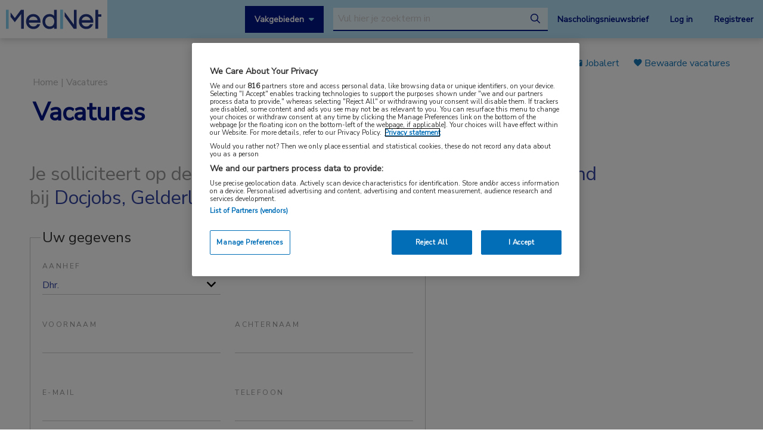

--- FILE ---
content_type: text/html
request_url: https://vacatures.mednet.nl/solliciteren/basisarts-consultatiebureau-gelderland-352814.html
body_size: 21060
content:
<!doctype html>
<html class="no-js" lang="nl-NL" >
	<head>
		<meta charset="utf-8" />
		<meta name="viewport" content="width=device-width, initial-scale=1.0" />
		<link rel="shortcut icon" type="image/png" href="https://www.mednet.nl/wp-content/themes/FoundationPress-child/assets/img/favicon.ico">
		<link href="https://fonts.googleapis.com/css?family=Nunito+Sans&display=swap" rel="stylesheet">
		<!-- OneTrust Cookies Consent Notice start for mednet.nl -->
<script src="https://cdn.cookielaw.org/scripttemplates/otSDKStub.js" type="text/javascript" charset="UTF-8" data-domain-script="07855d1e-fdfa-47c5-ba63-96fd8807dac0" ></script>
<script type="text/javascript">
function OptanonWrapper() { }
</script>
<!-- OneTrust Cookies Consent Notice end for mednet.nl -->

<!-- Ternair Webpush script start for mednet.nl -->
 <script src="https://ods-services.springer-sbm.com/webpush/publicwebpush/TernairWebPushSDK" async=""></script>
 <script>
  window.TernairWebPush = window.TernairWebPush || [];
  TernairWebPush.push(function() {
   TernairWebPush.init({
    webPushId: "wp-a3e5a5b1-fa04-425d-9c78-cf266cb1c748",
    subscribeUrl: "https://ods-services.springer-sbm.com/webhook//webpush/register",
    client: "bsl",
   });
  });
 </script>
<!-- Ternair Webpush script end for mednet.nl -->				 <!-- STRL -->
		 <script src="https://cdn.optimizely.com/js/20887691944.js"></script>
		<!-- Google Tag Manager crossdomain tracking -->
		<script>(function(w,d,s,l,i){w[l]=w[l]||[];w[l].push({'gtm.start':
		new Date().getTime(),event:'gtm.js'});var f=d.getElementsByTagName(s)[0],
		j=d.createElement(s),dl=l!='dataLayer'?'&l='+l:'';j.async=true;j.src=
		'https://www.googletagmanager.com/gtm.js?id='+i+dl;f.parentNode.insertBefore(j,f);
		})(window,document,'script','dataLayer','GTM-MHS62MT');</script>
		<!-- End Google Tag Manager -->
		 <meta name='robots' content='index, follow, max-image-preview:large, max-snippet:-1, max-video-preview:-1' />
	<style>img:is([sizes="auto" i], [sizes^="auto," i]) { contain-intrinsic-size: 3000px 1500px }</style>
	
<!-- Google Tag Manager for WordPress by gtm4wp.com -->
<script data-cfasync="false" data-pagespeed-no-defer>
	var gtm4wp_datalayer_name = "dataLayer";
	var dataLayer = dataLayer || [];
</script>
<!-- End Google Tag Manager for WordPress by gtm4wp.com -->
	<!-- This site is optimized with the Yoast SEO plugin v26.3 - https://yoast.com/wordpress/plugins/seo/ -->
	<!-- Google Tag Manager -->
<script>(function(w,d,s,l,i){w[l]=w[l]||[];w[l].push(
{'gtm.start': new Date().getTime(),event:'gtm.js'}
);var f=d.getElementsByTagName(s)[0],
j=d.createElement(s),dl=l!='dataLayer'?'&l='+l:'';j.async=true;j.src=
'https://www.googletagmanager.com/gtm.js?id='+i+dl;f.parentNode.insertBefore(j,f);
})(window,document,'script','dataLayer','GTM-PHBXDF2');</script>
<!-- End Google Tag Manager -->
<title>Adverteren | MedNet</title>
<meta name="description" content="" />
<meta name="keywords" content="" />
	<meta name="description" content="Bekijk hier de advertentiemogelijkheden op MedNet" />
	
	<meta property="og:locale" content="nl_NL" />
	<meta property="og:type" content="article" />
	<meta property="og:title" content="Adverteren | MedNet" />
	<meta property="og:description" content="Bekijk hier de advertentiemogelijkheden op MedNet" />
	<meta property="og:url" content="" />
	<meta property="og:site_name" content="MedNet" />
	<meta property="article:modified_time" content="2026-01-09T13:41:54+00:00" />
	<meta name="twitter:card" content="summary_large_image" />
	<meta name="twitter:label1" content="Geschatte leestijd" />
	<meta name="twitter:data1" content="7 minuten" />
	<script type="application/ld+json" class="yoast-schema-graph">{"@context":"https://schema.org","@graph":[{"@type":"WebPage","@id":"","url":"","name":"Adverteren | MedNet","isPartOf":{"@id":"https://www.mednet.nl/#website"},"datePublished":"2019-10-08T11:49:18+00:00","dateModified":"2026-01-09T13:41:54+00:00","description":"Bekijk hier de advertentiemogelijkheden op MedNet","breadcrumb":{"@id":"#breadcrumb"},"inLanguage":"nl-NL","potentialAction":[{"@type":"ReadAction","target":[""]}]},{"@type":"BreadcrumbList","@id":"#breadcrumb","itemListElement":[{"@type":"ListItem","position":1,"name":"Home","item":"https://www.mednet.nl/"},{"@type":"ListItem","position":2,"name":"Adverteren"}]},{"@type":"WebSite","@id":"https://www.mednet.nl/#website","url":"https://www.mednet.nl/","name":"MedNet","description":"","potentialAction":[{"@type":"SearchAction","target":{"@type":"EntryPoint","urlTemplate":"https://www.mednet.nl/?s={search_term_string}"},"query-input":{"@type":"PropertyValueSpecification","valueRequired":true,"valueName":"search_term_string"}}],"inLanguage":"nl-NL"}]}</script>
	<!-- / Yoast SEO plugin. -->


<link rel='dns-prefetch' href='//ajax.googleapis.com' />
<link rel='dns-prefetch' href='//kit.fontawesome.com' />
<link rel='stylesheet' id='wp-block-library-css' href='https://www.mednet.nl/wp-includes/css/dist/block-library/style.min.css' type='text/css' media='all' />
<style id='classic-theme-styles-inline-css' type='text/css'>
/*! This file is auto-generated */
.wp-block-button__link{color:#fff;background-color:#32373c;border-radius:9999px;box-shadow:none;text-decoration:none;padding:calc(.667em + 2px) calc(1.333em + 2px);font-size:1.125em}.wp-block-file__button{background:#32373c;color:#fff;text-decoration:none}
</style>
<style id='filebird-block-filebird-gallery-style-inline-css' type='text/css'>
ul.filebird-block-filebird-gallery{margin:auto!important;padding:0!important;width:100%}ul.filebird-block-filebird-gallery.layout-grid{display:grid;grid-gap:20px;align-items:stretch;grid-template-columns:repeat(var(--columns),1fr);justify-items:stretch}ul.filebird-block-filebird-gallery.layout-grid li img{border:1px solid #ccc;box-shadow:2px 2px 6px 0 rgba(0,0,0,.3);height:100%;max-width:100%;-o-object-fit:cover;object-fit:cover;width:100%}ul.filebird-block-filebird-gallery.layout-masonry{-moz-column-count:var(--columns);-moz-column-gap:var(--space);column-gap:var(--space);-moz-column-width:var(--min-width);columns:var(--min-width) var(--columns);display:block;overflow:auto}ul.filebird-block-filebird-gallery.layout-masonry li{margin-bottom:var(--space)}ul.filebird-block-filebird-gallery li{list-style:none}ul.filebird-block-filebird-gallery li figure{height:100%;margin:0;padding:0;position:relative;width:100%}ul.filebird-block-filebird-gallery li figure figcaption{background:linear-gradient(0deg,rgba(0,0,0,.7),rgba(0,0,0,.3) 70%,transparent);bottom:0;box-sizing:border-box;color:#fff;font-size:.8em;margin:0;max-height:100%;overflow:auto;padding:3em .77em .7em;position:absolute;text-align:center;width:100%;z-index:2}ul.filebird-block-filebird-gallery li figure figcaption a{color:inherit}

</style>
<style id='global-styles-inline-css' type='text/css'>
:root{--wp--preset--aspect-ratio--square: 1;--wp--preset--aspect-ratio--4-3: 4/3;--wp--preset--aspect-ratio--3-4: 3/4;--wp--preset--aspect-ratio--3-2: 3/2;--wp--preset--aspect-ratio--2-3: 2/3;--wp--preset--aspect-ratio--16-9: 16/9;--wp--preset--aspect-ratio--9-16: 9/16;--wp--preset--color--black: #000000;--wp--preset--color--cyan-bluish-gray: #abb8c3;--wp--preset--color--white: #ffffff;--wp--preset--color--pale-pink: #f78da7;--wp--preset--color--vivid-red: #cf2e2e;--wp--preset--color--luminous-vivid-orange: #ff6900;--wp--preset--color--luminous-vivid-amber: #fcb900;--wp--preset--color--light-green-cyan: #7bdcb5;--wp--preset--color--vivid-green-cyan: #00d084;--wp--preset--color--pale-cyan-blue: #8ed1fc;--wp--preset--color--vivid-cyan-blue: #0693e3;--wp--preset--color--vivid-purple: #9b51e0;--wp--preset--gradient--vivid-cyan-blue-to-vivid-purple: linear-gradient(135deg,rgba(6,147,227,1) 0%,rgb(155,81,224) 100%);--wp--preset--gradient--light-green-cyan-to-vivid-green-cyan: linear-gradient(135deg,rgb(122,220,180) 0%,rgb(0,208,130) 100%);--wp--preset--gradient--luminous-vivid-amber-to-luminous-vivid-orange: linear-gradient(135deg,rgba(252,185,0,1) 0%,rgba(255,105,0,1) 100%);--wp--preset--gradient--luminous-vivid-orange-to-vivid-red: linear-gradient(135deg,rgba(255,105,0,1) 0%,rgb(207,46,46) 100%);--wp--preset--gradient--very-light-gray-to-cyan-bluish-gray: linear-gradient(135deg,rgb(238,238,238) 0%,rgb(169,184,195) 100%);--wp--preset--gradient--cool-to-warm-spectrum: linear-gradient(135deg,rgb(74,234,220) 0%,rgb(151,120,209) 20%,rgb(207,42,186) 40%,rgb(238,44,130) 60%,rgb(251,105,98) 80%,rgb(254,248,76) 100%);--wp--preset--gradient--blush-light-purple: linear-gradient(135deg,rgb(255,206,236) 0%,rgb(152,150,240) 100%);--wp--preset--gradient--blush-bordeaux: linear-gradient(135deg,rgb(254,205,165) 0%,rgb(254,45,45) 50%,rgb(107,0,62) 100%);--wp--preset--gradient--luminous-dusk: linear-gradient(135deg,rgb(255,203,112) 0%,rgb(199,81,192) 50%,rgb(65,88,208) 100%);--wp--preset--gradient--pale-ocean: linear-gradient(135deg,rgb(255,245,203) 0%,rgb(182,227,212) 50%,rgb(51,167,181) 100%);--wp--preset--gradient--electric-grass: linear-gradient(135deg,rgb(202,248,128) 0%,rgb(113,206,126) 100%);--wp--preset--gradient--midnight: linear-gradient(135deg,rgb(2,3,129) 0%,rgb(40,116,252) 100%);--wp--preset--font-size--small: 13px;--wp--preset--font-size--medium: 20px;--wp--preset--font-size--large: 36px;--wp--preset--font-size--x-large: 42px;--wp--preset--spacing--20: 0.44rem;--wp--preset--spacing--30: 0.67rem;--wp--preset--spacing--40: 1rem;--wp--preset--spacing--50: 1.5rem;--wp--preset--spacing--60: 2.25rem;--wp--preset--spacing--70: 3.38rem;--wp--preset--spacing--80: 5.06rem;--wp--preset--shadow--natural: 6px 6px 9px rgba(0, 0, 0, 0.2);--wp--preset--shadow--deep: 12px 12px 50px rgba(0, 0, 0, 0.4);--wp--preset--shadow--sharp: 6px 6px 0px rgba(0, 0, 0, 0.2);--wp--preset--shadow--outlined: 6px 6px 0px -3px rgba(255, 255, 255, 1), 6px 6px rgba(0, 0, 0, 1);--wp--preset--shadow--crisp: 6px 6px 0px rgba(0, 0, 0, 1);}:where(.is-layout-flex){gap: 0.5em;}:where(.is-layout-grid){gap: 0.5em;}body .is-layout-flex{display: flex;}.is-layout-flex{flex-wrap: wrap;align-items: center;}.is-layout-flex > :is(*, div){margin: 0;}body .is-layout-grid{display: grid;}.is-layout-grid > :is(*, div){margin: 0;}:where(.wp-block-columns.is-layout-flex){gap: 2em;}:where(.wp-block-columns.is-layout-grid){gap: 2em;}:where(.wp-block-post-template.is-layout-flex){gap: 1.25em;}:where(.wp-block-post-template.is-layout-grid){gap: 1.25em;}.has-black-color{color: var(--wp--preset--color--black) !important;}.has-cyan-bluish-gray-color{color: var(--wp--preset--color--cyan-bluish-gray) !important;}.has-white-color{color: var(--wp--preset--color--white) !important;}.has-pale-pink-color{color: var(--wp--preset--color--pale-pink) !important;}.has-vivid-red-color{color: var(--wp--preset--color--vivid-red) !important;}.has-luminous-vivid-orange-color{color: var(--wp--preset--color--luminous-vivid-orange) !important;}.has-luminous-vivid-amber-color{color: var(--wp--preset--color--luminous-vivid-amber) !important;}.has-light-green-cyan-color{color: var(--wp--preset--color--light-green-cyan) !important;}.has-vivid-green-cyan-color{color: var(--wp--preset--color--vivid-green-cyan) !important;}.has-pale-cyan-blue-color{color: var(--wp--preset--color--pale-cyan-blue) !important;}.has-vivid-cyan-blue-color{color: var(--wp--preset--color--vivid-cyan-blue) !important;}.has-vivid-purple-color{color: var(--wp--preset--color--vivid-purple) !important;}.has-black-background-color{background-color: var(--wp--preset--color--black) !important;}.has-cyan-bluish-gray-background-color{background-color: var(--wp--preset--color--cyan-bluish-gray) !important;}.has-white-background-color{background-color: var(--wp--preset--color--white) !important;}.has-pale-pink-background-color{background-color: var(--wp--preset--color--pale-pink) !important;}.has-vivid-red-background-color{background-color: var(--wp--preset--color--vivid-red) !important;}.has-luminous-vivid-orange-background-color{background-color: var(--wp--preset--color--luminous-vivid-orange) !important;}.has-luminous-vivid-amber-background-color{background-color: var(--wp--preset--color--luminous-vivid-amber) !important;}.has-light-green-cyan-background-color{background-color: var(--wp--preset--color--light-green-cyan) !important;}.has-vivid-green-cyan-background-color{background-color: var(--wp--preset--color--vivid-green-cyan) !important;}.has-pale-cyan-blue-background-color{background-color: var(--wp--preset--color--pale-cyan-blue) !important;}.has-vivid-cyan-blue-background-color{background-color: var(--wp--preset--color--vivid-cyan-blue) !important;}.has-vivid-purple-background-color{background-color: var(--wp--preset--color--vivid-purple) !important;}.has-black-border-color{border-color: var(--wp--preset--color--black) !important;}.has-cyan-bluish-gray-border-color{border-color: var(--wp--preset--color--cyan-bluish-gray) !important;}.has-white-border-color{border-color: var(--wp--preset--color--white) !important;}.has-pale-pink-border-color{border-color: var(--wp--preset--color--pale-pink) !important;}.has-vivid-red-border-color{border-color: var(--wp--preset--color--vivid-red) !important;}.has-luminous-vivid-orange-border-color{border-color: var(--wp--preset--color--luminous-vivid-orange) !important;}.has-luminous-vivid-amber-border-color{border-color: var(--wp--preset--color--luminous-vivid-amber) !important;}.has-light-green-cyan-border-color{border-color: var(--wp--preset--color--light-green-cyan) !important;}.has-vivid-green-cyan-border-color{border-color: var(--wp--preset--color--vivid-green-cyan) !important;}.has-pale-cyan-blue-border-color{border-color: var(--wp--preset--color--pale-cyan-blue) !important;}.has-vivid-cyan-blue-border-color{border-color: var(--wp--preset--color--vivid-cyan-blue) !important;}.has-vivid-purple-border-color{border-color: var(--wp--preset--color--vivid-purple) !important;}.has-vivid-cyan-blue-to-vivid-purple-gradient-background{background: var(--wp--preset--gradient--vivid-cyan-blue-to-vivid-purple) !important;}.has-light-green-cyan-to-vivid-green-cyan-gradient-background{background: var(--wp--preset--gradient--light-green-cyan-to-vivid-green-cyan) !important;}.has-luminous-vivid-amber-to-luminous-vivid-orange-gradient-background{background: var(--wp--preset--gradient--luminous-vivid-amber-to-luminous-vivid-orange) !important;}.has-luminous-vivid-orange-to-vivid-red-gradient-background{background: var(--wp--preset--gradient--luminous-vivid-orange-to-vivid-red) !important;}.has-very-light-gray-to-cyan-bluish-gray-gradient-background{background: var(--wp--preset--gradient--very-light-gray-to-cyan-bluish-gray) !important;}.has-cool-to-warm-spectrum-gradient-background{background: var(--wp--preset--gradient--cool-to-warm-spectrum) !important;}.has-blush-light-purple-gradient-background{background: var(--wp--preset--gradient--blush-light-purple) !important;}.has-blush-bordeaux-gradient-background{background: var(--wp--preset--gradient--blush-bordeaux) !important;}.has-luminous-dusk-gradient-background{background: var(--wp--preset--gradient--luminous-dusk) !important;}.has-pale-ocean-gradient-background{background: var(--wp--preset--gradient--pale-ocean) !important;}.has-electric-grass-gradient-background{background: var(--wp--preset--gradient--electric-grass) !important;}.has-midnight-gradient-background{background: var(--wp--preset--gradient--midnight) !important;}.has-small-font-size{font-size: var(--wp--preset--font-size--small) !important;}.has-medium-font-size{font-size: var(--wp--preset--font-size--medium) !important;}.has-large-font-size{font-size: var(--wp--preset--font-size--large) !important;}.has-x-large-font-size{font-size: var(--wp--preset--font-size--x-large) !important;}
:where(.wp-block-post-template.is-layout-flex){gap: 1.25em;}:where(.wp-block-post-template.is-layout-grid){gap: 1.25em;}
:where(.wp-block-columns.is-layout-flex){gap: 2em;}:where(.wp-block-columns.is-layout-grid){gap: 2em;}
:root :where(.wp-block-pullquote){font-size: 1.5em;line-height: 1.6;}
</style>
<link rel='stylesheet' id='main-stylesheet-css' href='https://www.mednet.nl/wp-content/themes/FoundationPress/dist/assets/css/app.css' type='text/css' media='all' />
<link rel='stylesheet' id='searchwp-forms-css' href='https://www.mednet.nl/wp-content/plugins/searchwp/assets/css/frontend/search-forms.min.css' type='text/css' media='all' />
<link rel='stylesheet' id='child-theme-css' href='https://www.mednet.nl/wp-content/themes/FoundationPress-child/assets/css/style.min.css' type='text/css' media='all' />
<script type="text/javascript" src="https://ajax.googleapis.com/ajax/libs/jquery/2.2.4/jquery.min.js" id="jquery-js"></script>
<link rel="https://api.w.org/" href="https://www.mednet.nl/wp-json/" /><link rel="alternate" title="JSON" type="application/json" href="https://www.mednet.nl/wp-json/wp/v2/pages/4989" /><link rel="alternate" title="oEmbed (JSON)" type="application/json+oembed" href="https://www.mednet.nl/wp-json/oembed/1.0/embed?url=https%3A%2F%2Fwww.mednet.nl%2Fadverteren%2F" />
<link rel="alternate" title="oEmbed (XML)" type="text/xml+oembed" href="https://www.mednet.nl/wp-json/oembed/1.0/embed?url=https%3A%2F%2Fwww.mednet.nl%2Fadverteren%2F&#038;format=xml" />

<!-- Google Tag Manager for WordPress by gtm4wp.com -->
<!-- GTM Container placement set to footer -->
<script data-cfasync="false" data-pagespeed-no-defer>
	var dataLayer_content = {"pagePostType":"page","pagePostType2":"single-page","pagePostAuthor":"Juliette Bos"};
	dataLayer.push( dataLayer_content );
</script>
<script data-cfasync="false" data-pagespeed-no-defer>
(function(w,d,s,l,i){w[l]=w[l]||[];w[l].push({'gtm.start':
new Date().getTime(),event:'gtm.js'});var f=d.getElementsByTagName(s)[0],
j=d.createElement(s),dl=l!='dataLayer'?'&l='+l:'';j.async=true;j.src=
'//www.googletagmanager.com/gtm.js?id='+i+dl;f.parentNode.insertBefore(j,f);
})(window,document,'script','dataLayer','GTM-PCK62XR');
</script>
<!-- End Google Tag Manager for WordPress by gtm4wp.com --><script>(()=>{var o=[],i={};["on","off","toggle","show"].forEach((l=>{i[l]=function(){o.push([l,arguments])}})),window.Boxzilla=i,window.boxzilla_queue=o})();</script>			<script type="text/javascript">
		(function () {

				// Run this in an interval (every 0.1s)
				var cnt = 0;
				var consentSetInterval = setInterval(function () {
						cnt += 1;

						// Stop if no consent after 60 seconds.
						if (cnt === 600) {
								clearInterval(consentSetInterval);
						}

						if (document.cookie.split('; ').find(row => row.startsWith('OptanonAlertBoxClosed='))) {

								clearInterval(consentSetInterval);
								var script = document.createElement('script');
								script.src = 'https://securepubads.g.doubleclick.net/tag/js/gpt.js';
								jQuery('head').append(script.outerHTML);
						}

						cnt++;
				}, 100);
		})();
</script>

<!-- Start GPT Tag -->
<script>
		window.googletag = window.googletag || {cmd: []};
		googletag.cmd.push(function() {
				var topbanner = googletag.sizeMapping()
						.addSize([1170, 0], [[1170, 225], [970, 250], [728, 90]])
						.addSize([970, 0], [[970, 250], [728, 90]])
						.addSize([728, 0], [[728, 90]])
						.addSize([0, 0], [])
						.build();

				var topbanner_mobile = googletag.sizeMapping()
						.addSize([768, 0], [])
						.addSize([370, 0], [[320, 100]])
						.build();

				var sidebar = googletag.sizeMapping()
						.addSize([768, 0], [[300, 250], [300, 600]])
						.addSize([300, 0], [])
						.addSize([0, 0], [])
						.build();

				var sidebar_mobile = googletag.sizeMapping()
						.addSize([768, 0], [])
						.addSize([300, 0], [[300, 251], [300, 601]])
						.addSize([0, 0], [])
						.build();

				googletag.defineSlot('/4969/mednet.nl/', [[1170,225],[728,90],[970,250]], 'div-gpt-ad-topbanner')
						.defineSizeMapping(topbanner)
						.addService(googletag.pubads());

				googletag.defineSlot('/4969/mednet.nl/', [[320,100]], 'div-gpt-ad-topbanner_mobile')
						.defineSizeMapping(topbanner_mobile)
						.addService(googletag.pubads());

				googletag.defineSlot('/4969/mednet.nl/', [[300,250],[300,600]], 'div-gpt-ad-sidebar')
						.defineSizeMapping(sidebar)
						.addService(googletag.pubads());

				googletag.defineSlot('/4969/mednet.nl/', [[300, 251], [300, 601]], 'div-gpt-ad-sidebar_mobile')
						.defineSizeMapping(sidebar_mobile)
						.addService(googletag.pubads());

				googletag.pubads().enableSingleRequest();
				googletag.pubads()
						.setTargeting('Aandachtsgebied', [])
						.setTargeting('Tags', [])
						.setTargeting('Media', [])
						.setTargeting('BIG', 'no')
						.setTargeting('Pageid', '4989');
				googletag.pubads().collapseEmptyDivs();
				googletag.pubads().setCentering(true);
				googletag.enableServices();

		});
</script>
<!-- End GPT Tag -->
			<script>
				var wpurl  = 'https://www.mednet.nl';
				var ajaxurl = 'https://www.mednet.nl/wp-admin/admin-ajax.php';
				var stylesheet_directory = 'https://www.mednet.nl/wp-content/themes/FoundationPress-child';
				var page = 'page';
				var pageid = '4989';
				var big = 'no';
							</script>

			
			<script>
					window.dataLayer = window.dataLayer || [];
					dataLayer.push({
					'content': {
						'contentInfo': {
							'authors': 'Juliette Bos',
							'contentId': '4989',
							'publishedAt': '2019-10-08T13:49:18+02:00',
							'title': 'Adverteren',
							'sponsor': 'no',
							'sponsorName': '',
							'language': 'nl'
						},
						'tags': {
							'areasOfExpertise': '',
							'areasOfFocus': '',
							'tags':''
					}},
					'page': {
						'pageinfo': {
							'destinationURL': '',
							'fullTextView':  'true',
							'pageName': 'Adverteren | MedNet',
							'pageType': ''
						},
						'search': {
							'query': '',
							'totalHits': '',
							'typeDiscipline': '',
							'typeCategory':''
						}
					},
					'session': {
						'authentication': {
							'loginStatus': 'false',
							'profession': '',
							'subscriberId': '',
							'subscriptions': '',
							'userLoginDetails': 'false'
					}}
			})
			</script>

					<!-- Google Tag Manager -->
			<script>(function(w,d,s,l,i){w[l]=w[l]||[];w[l].push({'gtm.start':
			new Date().getTime(),event:'gtm.js'});var f=d.getElementsByTagName(s)
			[0],
			j=d.createElement(s),dl=l!='dataLayer'?'&l='+l:'';j.async=true;j.src=
			'https://www.googletagmanager.com/gtm.js?id='+i+dl;f.parentNode.
			insertBefore(j,f);
			})(window,document,'script','dataLayer','GTM-PHBXDF2');</script>
			<!-- End Google Tag Manager -->

				<script type="text/javascript" src="https://www.promisejs.org/polyfills/promise-6.1.0.js"></script>
	<style type="text/css">
html{font-family:sans-serif;-ms-text-size-adjust:100%;-webkit-text-size-adjust:100%}body{margin:0}article,aside,details,figcaption,figure,header,hgroup,main,menu,section,summary{display:block}a{background-color:transparent}h1{font-size:2em;margin:.67em 0}img{border:0}svg:not(:root){overflow:hidden}button,input,optgroup,select,textarea{color:inherit;font:inherit;margin:0}button{overflow:visible}button,select{text-transform:none}button,html input[type="button"],input[type="reset"],input[type="submit"]{-webkit-appearance:button;cursor:pointer}input{line-height:normal}input[type="checkbox"],input[type="radio"]{box-sizing:border-box;padding:0}fieldset{border:1px solid silver;margin:0 2px;padding:.35em .625em .75em}*{box-sizing:border-box}:before,:after{box-sizing:border-box}body{;font-size:16px;line-height:1.5;color:#3345a1;background-color:#fff}input,button,select,textarea{font-family:inherit;font-size:inherit;line-height:inherit}a{color:#1779ba;text-decoration:none}img{vertical-align:middle}h1,h2,h3,h4,h5,h6,.h1,.h2,.h3,.h4,.h5,.h6{font-family:inherit;font-weight:500;line-height:1.1;color:inherit}h1,.h1,h2,.h2,h3,.h3{margin-top:24px;margin-bottom:12px}h1,.h1{font-size:42px}h2,.h2{font-size:24px}h3,.h3{font-size:20px}p{margin:0 0 12px}ul,ol{margin-top:0;margin-bottom:12px}.container{margin-right:auto;margin-left:auto;padding-left:12px;padding-right:12px}.container:before,.container:after{content:" ";display:table}.container:after{clear:both}@media (min-width: 768px){.container{width:768px}}@media (min-width: 992px){.container{width:992px}}@media (min-width: 1220px){.container{width:1220px}}div.page .row{margin-left:-12px;margin-right:-12px; display:block; max-width:100%}.row:before,.row:after{content:" ";display:table}.row:after{clear:both}.col-xs-1,.col-sm-1,.col-md-1,.col-lg-1,.col-xs-2,.col-sm-2,.col-md-2,.col-lg-2,.col-xs-3,.col-sm-3,.col-md-3,.col-lg-3,.col-xs-4,.col-sm-4,.col-md-4,.col-lg-4,.col-xs-5,.col-sm-5,.col-md-5,.col-lg-5,.col-xs-6,.col-sm-6,.col-md-6,.col-lg-6,.col-xs-7,.col-sm-7,.col-md-7,.col-lg-7,.col-xs-8,.col-sm-8,.col-md-8,.col-lg-8,.col-xs-9,.col-sm-9,.col-md-9,.col-lg-9,.col-xs-10,.col-sm-10,.col-md-10,.col-lg-10,.col-xs-11,.col-sm-11,.col-md-11,.col-lg-11,.col-xs-12,.col-sm-12,.col-md-12,.col-lg-12{position:relative;min-height:1px;padding-left:12px;padding-right:12px}@media (min-width: 768px){.col-sm-1,.col-sm-2,.col-sm-3,.col-sm-4,.col-sm-5,.col-sm-6,.col-sm-7,.col-sm-8,.col-sm-9,.col-sm-10,.col-sm-11,.col-sm-12{float:left}.col-sm-3{width:25%}.col-sm-6{width:50%}}@media (min-width: 992px){.col-md-1,.col-md-2,.col-md-3,.col-md-4,.col-md-5,.col-md-6,.col-md-7,.col-md-8,.col-md-9,.col-md-10,.col-md-11,.col-md-12{float:left}.col-md-3{width:25%}.col-md-6{width:50%}.col-md-8{width:66.66667%}}fieldset{padding:0;margin:0;border:0;min-width:0}legend{display:block;width:100%;padding:0;margin-bottom:24px;font-size:24px;line-height:inherit;color:#333;border:0;border-bottom:1px solid #e5e5e5}label{display:inline-block;max-width:100%;margin-bottom:5px;font-weight:700}input[type="search"]{box-sizing:border-box}input[type="radio"],input[type="checkbox"]{margin:4px 0 0;margin-top:1px \9;line-height:normal}.form-control{display:block;width:100%;height:52px;padding:6px 15px;font-size:16px;line-height:1.5;color:#3345a1;background-color:#fff;background-image:none;border:1px solid #ccd5dd;border-radius:4px;box-shadow:inset 0 1px 1px rgba(0,0,0,0.075);transition:border-color ease-in-out 0.15s,box-shadow ease-in-out .15s}.form-control:focus{border-color:#66afe9;outline:0;box-shadow:inset 0 1px 1px rgba(0,0,0,0.075),0 0 8px rgba(102,175,233,0.6)}.form-control::-moz-placeholder{color:#999;opacity:1}.form-control:-ms-input-placeholder{color:#999}.form-control::-webkit-input-placeholder{color:#999}.form-control::-ms-expand{border:0;background-color:transparent}.form-control[disabled],.form-control[readonly],fieldset[disabled] .form-control{background-color:#fff;opacity:1}.form-control[disabled],fieldset[disabled] .form-control{cursor:not-allowed}input[type="search"]{-webkit-appearance:none}.form-group{margin-bottom:15px}.radio,.checkbox{position:relative;display:block;margin-top:10px;margin-bottom:10px}.btn,.filter-label{display:inline-block;margin-bottom:0;font-weight:400;text-align:center;vertical-align:middle;-ms-touch-action:manipulation;touch-action:manipulation;cursor:pointer;background-image:none;border:1px solid transparent;white-space:nowrap;padding:6px 15px;font-size:16px;line-height:1.5;border-radius:4px;-webkit-user-select:none;-moz-user-select:none;-ms-user-select:none;user-select:none}.btn:focus,.filter-label:focus,.btn.focus,.focus.filter-label,.btn:active:focus,.filter-label:active:focus,.btn:active.focus,.filter-label:active.focus,.btn.active:focus,.active.filter-label:focus,.btn.active.focus,.active.focus.filter-label{outline:5px auto -webkit-focus-ring-color;outline-offset:-2px}.btn:hover,.filter-label:hover,.btn:focus,.filter-label:focus,.btn.focus,.focus.filter-label{color:#3345a1;text-decoration:none}.btn:active,.filter-label:active,.btn.active,.active.filter-label{outline:0;background-image:none;box-shadow:inset 0 3px 5px rgba(0,0,0,0.125)}.btn-primary{color:#fff;background-color:#1779ba;border-color:#51d361}.btn-primary:focus,.btn-primary.focus{color:#fff;background-color:#00a9f5;border-color:#00a9f5}.btn-primary:hover{color:#fff;background-color:#00a9f5;border-color:#00a9f5}.btn-primary:active,.btn-primary.active,.open>.btn-primary.dropdown-toggle{color:#fff;background-color:#00a9f5;border-color:#00a9f5}.btn-primary:active:hover,.btn-primary:active:focus,.btn-primary:active.focus,.btn-primary.active:hover,.btn-primary.active:focus,.btn-primary.active.focus,.open>.btn-primary.dropdown-toggle:hover,.open>.btn-primary.dropdown-toggle:focus,.open>.btn-primary.dropdown-toggle.focus{color:#fff;background-color:#00a9f5;border-color:#00a9f5}.btn-primary:active,.btn-primary.active,.open>.btn-primary.dropdown-toggle{background-image:none}.btn-primary.disabled:hover,.btn-primary.disabled:focus,.btn-primary.disabled.focus,.btn-primary[disabled]:hover,.btn-primary[disabled]:focus,.btn-primary[disabled].focus,fieldset[disabled] .btn-primary:hover,fieldset[disabled] .btn-primary:focus,fieldset[disabled] .btn-primary.focus{background-color:#1779ba;border-color:#51d361}.btn-block{display:block;width:100%}.btn-block+.btn-block{margin-top:5px}.label{display:inline;padding:.2em .6em .3em;font-size:75%;font-weight:700;line-height:1;color:#3345a1;text-align:center;white-space:nowrap;vertical-align:baseline;border-radius:.25em}.label:empty{display:none}.hidden{display:none!important}@font-face{font-family:'mbbfontello';src:url(/font/fontello.eot?34134553);src:url(/font/fontello.eot?34134553#iefix) format("embedded-opentype"),url(/font/fontello.woff2?34134553) format("woff2"),url(/font/fontello.woff?34134553) format("woff"),url(/font/fontello.ttf?34134553) format("truetype"),url(/font/fontello.svg?34134553#fontello) format("svg");font-weight:400;font-style:normal}[class^="icon-"]:before,[class*=" icon-"]:before{font-family:"mbbfontello";font-style:normal;font-weight:400;speak:none;display:inline-block;text-decoration:inherit;width:1em;margin-right:.2em;text-align:center;font-variant:normal;text-transform:none;line-height:1em;margin-left:.2em;-webkit-font-smoothing:antialiased;-moz-osx-font-smoothing:grayscale}.icon-phone:before{content:'\e800'}.icon-heart:before{content:'\e802'}.icon-heart-empty:before{content:'\e803'}.icon-clock:before{content:'\e822'}.icon-close:before{content:'\e823'}.icon-filter:before{content:'\e828'}.icon-mail:before{content:'\e831'}html,body{width:100%;height:100%;background:#fff}html.js .expandable{display:none}html.js .expandable.is-active{display:block}.container{padding:0 20px}.heading{font-weight:400;line-height:1.25}.heading:first-child{margin-top:0}.heading em{color:#3345a1;font-style:normal;font-weight:400}.heading-section{margin:0 0 1em;font-size:24px}.heading-block{font-size:20px}@media (min-width: 48em){.heading-section{font-size:32px}.heading-block{font-size:24px}}.btn,.filter-label{vertical-align:baseline;padding:7px 16px;border-radius:3px;outline:none}.btn ~ .btn,.filter-label ~ .btn,.btn ~ .filter-label,.filter-label ~ .filter-label{margin:8px 0 0 8px}.btn:active,.filter-label:active{box-shadow:none}.btn:focus,.filter-label:focus{outline:none}.btn-medium{padding-left:12px;padding-right:12px}.btn-text{padding-left:16px;padding-right:16px;border-color:transparent;background:transparent;color:#1779ba}.btn-text+.btn-text{margin-left:0}.btn-plain{color:#3345a1}.btn-primary{border-color:transparent;background:#1779ba}.btn-primary:hover,.btn-primary:active{border-color:#b4e2f5;background:#b4e2f5}.btn-primary.is-inverted{background:#fff;color:#1779ba}.btn-primary.is-inverted:hover,.btn-primary.is-inverted:active{color:#b4e2f5;background:#fff}.btn-secondary{padding-top:6px;padding-bottom:6px;border:1px solid;color:#1779ba;background:#fff}.btn-secondary:focus{color:#1779ba}.btn-secondary:hover,.btn-secondary:active{background:#1779ba;color:#fff}.btn-secondary.is-inverted{border-width:2px;background:#1779ba;color:#fff}.btn-secondary.is-inverted:hover,.btn-secondary.is-inverted:active{border-color:#fff;color:#b4e2f5;background:#fff}.btn-tertiary{border-color:transparent;background:#ffa000;color:#fff}.btn-tertiary:hover,.btn-tertiary:active{background:#cc8000;color:#fff}.btn-icon .icon:before{margin:0 5px 0 0;font-size:20px}.btn-save:before{content:"\e803";display:inline-block;width:1em;font-family:'mbbfontello';font-style:normal;font-weight:400;speak:none;text-decoration:inherit;text-align:center;font-variant:normal;text-transform:none;line-height:1em;-moz-osx-font-smoothing:grayscale;-webkit-font-smoothing:antialiased;margin-right:.2em;margin-left:.2em}.btn-save.is-saved:before{content:'\e802'}.btn-expand:after{content:"\e825";display:inline-block;width:1em;font-family:'mbbfontello';font-style:normal;font-weight:400;speak:none;text-decoration:inherit;text-align:center;font-variant:normal;text-transform:none;line-height:1em;-moz-osx-font-smoothing:grayscale;-webkit-font-smoothing:antialiased;margin-right:.2em;margin-left:.2em;margin-left:12px}.btn-expand.is-active:after{content:'\e837'}@media (min-width: 48em){.btn,.filter-label{padding:7px 32px}.btn ~ .btn,.filter-label ~ .btn,.btn ~ .filter-label,.filter-label ~ .filter-label{margin:0 0 0 16px}.btn-secondary{padding-top:6px;padding-bottom:6px}.btn-medium{padding-left:12px;padding-right:12px}.btn-text{padding-left:16px;padding-right:16px}.btn-text ~ .btn,.btn-text ~ .filter-label{margin-left:0}.btn-select{padding-left:0;padding-right:0}}.link{padding:0;border:none;background:transparent;color:#1779ba}.link-more:after{content:"\e835";display:inline-block;width:1em;font-family:'mbbfontello';font-style:normal;font-weight:400;speak:none;text-decoration:inherit;text-align:center;font-variant:normal;text-transform:none;line-height:1em;-moz-osx-font-smoothing:grayscale;-webkit-font-smoothing:antialiased;margin-right:.2em;margin-left:.2em}.form-group{margin:0 0 40px}.control-label{display:block;text-transform:uppercase;letter-spacing:.2em;font-size:12px;color:#999;font-weight:400}.form-control{display:inline-block;height:32px;padding:0;border-radius:0;border:none;border-bottom:1px solid #ccc;line-height:2;box-shadow:none;-moz-appearance:none;-ms-appearance:none;-webkit-appearance:none}.form-control:focus,.form-control.picker__input--active{border-color:#1779ba;outline:none;box-shadow:none}.form-control.is-datepicker{background:transparent}.form-control::-ms-clear{display:none}.form-control::-ms-expand{display:none}select.form-control{background:url(/assets/images/arrow-down.svg) no-repeat;background-position:right center;line-height:1.5}.list{position:relative;margin:0;padding:0;list-style:none;position:relative;margin:0;padding:0;list-style:none}.list-actions{margin:20px 0}.list-columns.is-summary .list-item{display:none}.list-columns.is-summary .list-item.is-highlighted{display:block}.list-checked li:before{content:"\e821";display:inline-block;width:1em;font-family:'mbbfontello';font-style:normal;font-weight:400;speak:none;text-decoration:inherit;text-align:center;font-variant:normal;text-transform:none;line-height:1em;-moz-osx-font-smoothing:grayscale;-webkit-font-smoothing:antialiased;margin-right:.2em;margin-left:.2em;margin-right:10px}.list-item{margin:-1px 0 0;border-top:1px solid #e9e9e9;border-bottom:1px solid #e9e9e9;page-break-inside:avoid}.list-link{display:inline-block;padding:12px 0}.list-link span{color:#1779ba}.list-link.is-more:after{content:"\e835";display:inline-block;width:1em;font-family:'mbbfontello';font-style:normal;font-weight:400;speak:none;text-decoration:inherit;text-align:center;font-variant:normal;text-transform:none;line-height:1em;-moz-osx-font-smoothing:grayscale;-webkit-font-smoothing:antialiased;margin-right:.2em;margin-left:.2em;font-size:20px}.list-link.is-saved:after{content:"?";display:inline-block;width:1em;font-family:'mbbfontello';font-style:normal;font-weight:400;speak:none;text-decoration:inherit;text-align:center;font-variant:normal;text-transform:none;line-height:1em;-moz-osx-font-smoothing:grayscale;-webkit-font-smoothing:antialiased;margin-right:.2em;margin-left:.2em;font-size:20px}.list-link.is-more,.list-link.is-saved{display:block;color:#3345a1;transition:padding .2s linear}.list-link.is-more:after,.list-link.is-saved:after{float:right;margin-right:12px;color:#1779ba;line-height:1.25}.list-link .icon{font-size:20px}.list-collapse-trigger{margin:0;padding:20px 0;font-size:16px;cursor:pointer}.list-collapse-trigger:hover,.list-collapse-trigger:focus,.list-collapse-trigger:active{color:#1779ba}.list-collapse-trigger:before{content:"\e825";display:inline-block;width:1em;font-family:'mbbfontello';font-style:normal;font-weight:400;speak:none;text-decoration:inherit;text-align:center;font-variant:normal;text-transform:none;line-height:1em;-moz-osx-font-smoothing:grayscale;-webkit-font-smoothing:antialiased;margin-right:.2em;margin-left:.2em;float:right;margin-top:-7px;font-size:36px;color:#1779ba}.list-collapse-trigger.is-active:before{content:"\e837";display:inline-block;width:1em;font-family:'mbbfontello';font-style:normal;font-weight:400;speak:none;text-decoration:inherit;text-align:center;font-variant:normal;text-transform:none;line-height:1em;-moz-osx-font-smoothing:grayscale;-webkit-font-smoothing:antialiased;margin-right:.2em;margin-left:.2em}.list-collapse-content{display:none;color:#666}.list-collapse-trigger.is-active ~ .list-collapse-content{display:block}@media (min-width: 48em){.list-columns{-moz-column-count:2;-webkit-column-count:2;column-count:2}.list-link.is-more:hover,.list-link.is-saved:hover{padding-left:16px;background:#1779ba;color:#fff}.list-link.is-more:hover:after,.list-link.is-saved:hover:after{color:#fff}.list-link.is-more:hover span,.list-link.is-saved:hover span{color:inherit}}@media (min-width: 62em){.list-columns{-moz-column-count:3;-webkit-column-count:3;column-count:3}}.grid-block{margin:0 0 20px}.header-menu-state{position:fixed;top:200%;visibility:hidden}.header{position:absolute;z-index:2;top:0;left:0;right:0;padding:24px 0}.has-spotlight .header{color:#fff}.has-spotlight .header .btn-text{color:inherit}.has-spotlight .header .btn-text:hover{color:#3345a1}body.has-spotlight .header .logo-shape,body.has-spotlight .header .logo-text{fill:#fff}.logo{position:relative;z-index:2;float:left;width:150px;height:44px;margin:0 20px 0 0}.logo-shape{z-index:1;width:45px;height:33px}.header-actions{float:right;padding:2px 0 0}.header-actions-dekstop{display:none}.header-links a{color:#1779ba}body.has-spotlight .header-links a{color:#fff}.header-menu{position:fixed;top:0;left:0;right:0;bottom:0;display:none;padding:110px 20px 20px;overflow-y:auto;text-align:center;background:#fff;color:#3345a1}.header-menu-heading{display:block;margin:12px 0;text-align:left;text-transform:uppercase;letter-spacing:.2em;font-size:10px;color:#999}.header-menu-list{margin-bottom:36px;text-align:left}.header-menu-toggle{position:absolute;z-index:2;top:24px;right:20px;width:32px;height:32px;padding:0;border:none;overflow:hidden;outline:none}.header-menu-toggle-lines{position:absolute;top:50%;left:50%;display:block;width:20px;height:2px;margin:0 auto;-webkit-transform:translate(-50%,-50%);-ms-transform:translate(-50%,-50%);transform:translate(-50%,-50%);background:#1779ba;transition:-webkit-transform .3s;transition:transform .3s;transition:transform 0.3s,-webkit-transform .3s;text-indent:-9999em;pointer-events:none}.has-spotlight .header-menu-toggle-lines{background:#fff}.header-menu-toggle-lines:before,.header-menu-toggle-lines:after{content:'';position:absolute;left:0;top:0;display:block;width:100%;height:2px;background:#1779ba;transition:-webkit-transform .3s;transition:transform .3s;transition:transform 0.3s,-webkit-transform .3s}body.has-spotlight .header-menu-toggle-lines:before,body.has-spotlight .header-menu-toggle-lines:after{background:#fff}.header-menu-toggle-lines:before{-webkit-transform:translate(0,-6px);-ms-transform:translate(0,-6px);transform:translate(0,-6px)}.header-menu-toggle-lines:after{-webkit-transform:translate(0,6px);-ms-transform:translate(0,6px);transform:translate(0,6px)}@media (max-width: 61.99em){.header-menu-state:checked ~ .header{position:fixed}.header-menu-state:checked ~ .header .logo-shape{fill:#1779ba}.header-menu-state:checked ~ .header .logo-text{fill:#3345a1}.header-menu-state:checked ~ .header .header-menu{display:block}.header-menu-state:checked ~ .header .header-menu-toggle-lines{background:#fff}.header-menu-state:checked ~ .header .header-menu-toggle-lines:before{-webkit-transform:translate(0,0) rotate(45deg);-ms-transform:translate(0,0) rotate(45deg);transform:translate(0,0) rotate(45deg);background:#3345a1}.header-menu-state:checked ~ .header .header-menu-toggle-lines:after{bottom:0;-webkit-transform:translate(0,0) rotate(-45deg);-ms-transform:translate(0,0) rotate(-45deg);transform:translate(0,0) rotate(-45deg);background:#3345a1}}@media (min-width: 62em){.header{padding:60px 0}.header-actions-dekstop{display:block}.header-actions-mobile{display:none}.header-btn{border-color:transparent;background:#1779ba;color:#fff}.header-btn:hover,.header-btn:active{border-color:#b4e2f5;background:#b4e2f5;color:#fff}body.has-spotlight .header-btn{background:#fff;color:#1779ba}body.has-spotlight .header-btn:hover,body.has-spotlight .header-btn:active{color:#b4e2f5;background:#fff}}.footer{padding:30px 0}.footer-springer{background:#f9f9f9}.footer-logos{display:-webkit-flex;display:-ms-flexbox;display:flex;-webkit-justify-content:space-between;-ms-flex-pack:justify;justify-content:space-between}.footer-logo{display:inline-block;margin:0 auto 20px}.footer-logo img{width:100%}.footer-logo-springer{width:197px}.footer-logo-bsl{width:126px}.footer-actions{margin:0 0 20px;text-align:center}.footer-actions a{display:block;padding:0 20px;color:#3345a1}.footer-actions a:hover{color:#1779ba}.footer-actions a:last-child{border:none}.footer-springer .footer-actions{margin-top:40px;text-align:left}.footer-springer .footer-actions a{display:inline-block;margin:0 20px 0 0;padding:0}.footer-actions-primary{font-size:18px}.footer-footnote{margin:32px 0 0;clear:right}.footer-footnote a{color:#3345a1;text-decoration:underline}.footer-footnote a:hover{color:#1779ba}@media (min-width: 48em){.footer{padding:80px 0 30px}.footer-logo{display:inline-block;margin:0 20px 0 0}.footer-springer{padding:30px 0}.footer-actions a{display:inline-block;border-right:1px solid #e9e9e9}.footer-springer .footer-actions{float:right;margin-top:0}}.header+.page{padding-top:110px}.page-heading{margin:0 0 10px;font-size:20px;line-height:1.25}.page-sub-heading{margin:5px 0 10px;font-size:16px;color:#999;line-height:1.25}[class*='-brand'] .page-sub-heading{color:inherit}@media (min-width: 48em){.page-heading{font-size:42px}.page-sub-heading{font-size:32px}.page-intro{margin-bottom:80px}}.section{padding:30px 0}.section-default+.section-default{padding-top:0}.section-brand{background:#1779ba;color:#fff}.section-intro{margin-bottom:40px}.section-actions{margin-top:20px}.section-actions:before,.section-actions:after{content:" ";display:table}.section-actions:after{clear:both}.section-actions .btn,.section-actions .filter-label{margin:0 16px 8px 0}.section-block{margin-bottom:80px}@media (min-width: 48em){.section{padding:30px 0}.section-focus{text-align:center}.section-media{padding:0}.section-focus .section-intro{padding:0 40px}}@media (min-width: 62em){.section-secondary-action{float:right}}.label{display:inline-block;vertical-align:bottom;margin-bottom:6px;font-size:12px;font-weight:400;line-height:1.25;color:#fff}.label-highlighted,.label-live{background:#1779ba}.teaser{padding:16px;border-radius:10px;background:#1779ba;color:#fff}.teaser-heading{margin-top:0;font-weight:300;font-size:24px;line-height:1.25}.teaser-action{margin:12px 0 0}.teaser-list{margin:0;padding:0;list-style:none}.teaser-list-item+.teaser-list-item{padding:20px 0 10px;border-top:1px solid #fff}@media (min-width: 48em){.teaser{padding:32px}.teaser.has-columns{display:-webkit-flex;display:-ms-flexbox;display:flex;-webkit-justify-content:center;-ms-flex-pack:center;justify-content:center;-webkit-align-items:center;-ms-flex-align:center;align-items:center}.teaser.has-columns .teaser-heading{width:60%;margin:0}.teaser-action{margin:0 0 0 32px}.teaser-list-item{padding:24px 0 14px}.teaser-list-item:first-child{padding-top:0}.teaser-list-item:last-child{padding-bottom:0}}.helpdesk img{display:block;width:100%;margin:0 auto 20px;border-radius:100%}.spotlight{padding:30px 0}.spotlight-content{margin:32px 0 16px;padding:16px;border-radius:5px;background:#fff;font-size:16px;color:#3345a1}.spotlight-form{padding:0}.spotlight-form-group{margin:0;padding:16px 24px}.spotlight-form-reset-holder{position:relative}.spotlight-form-reset{position:absolute;top:50%;right:0;padding:0;border:none;-webkit-transform:translateY(-50%);-ms-transform:translateY(-50%);transform:translateY(-50%);background:transparent;color:#3345a1}.spotlight-form-reset:hover,.spotlight-form-reset:focus{color:#1779ba;outline:none}.spotlight-form-reset.is-active{display:inline-block}.spotlight-form-actions{padding:16px 24px;text-align:center}@media (min-width: 30em){.spotlight-fields{display:-webkit-flex;display:-ms-flexbox;display:flex;-webkit-flex-wrap:wrap;-ms-flex-wrap:wrap;flex-wrap:wrap;-webkit-align-items:center;-ms-flex-align:center;align-items:center}.spotlight-form-group{width:50%}.spotlight-form-actions{width:50%}}@media (min-width: 48em){.spotlight{padding:30px 0}.spotlight-form{font-size:20px}}@media (min-width: 62em){.spotlight-form-group{-webkit-flex:2;-ms-flex:2;flex:2;min-width:15%}.spotlight-form-group+.spotlight-form-group{border-left:1px solid #e9e9e9}.spotlight-form-group:first-child{-webkit-flex:3;-ms-flex:3;flex:3}.spotlight-form-actions{width:auto;padding:0 24px}}.map{display:block;width:100%;height:70vh}.map-marker{width:40px;height:40px;margin:-20px 0 0 -20px;border-radius:100%;border:2px solid #fff;background:#1779ba;box-shadow:0 0 10px rgba(101,216,115,0.2)}@media (min-width: 48em){.map{height:40vw}}.filter{padding:16px 0;border-bottom:1px solid #ccc}.filter-labels{display:inline-block;margin-left:12px}.filter-labels a{display:inline-block;margin-right:12px}.filter-label{padding-left:16px;padding-right:16px;border-radius:5px;background:#f9f9f9;color:#3345a1}.filter-label:after{content:"\e823";display:inline-block;width:1em;font-family:'mbbfontello';font-style:normal;font-weight:400;speak:none;text-decoration:inherit;text-align:center;font-variant:normal;text-transform:none;line-height:1em;-moz-osx-font-smoothing:grayscale;-webkit-font-smoothing:antialiased;margin-right:.2em;margin-left:.2em;margin-left:8px;font-size:.75em}.filter-label:hover{background:#e0e0e0}.block{padding:20px 20px 10px;border:1px solid #e9e9e9;border-radius:10px}.block-summary{margin-bottom:20px;text-align:center}.block-summary .block-heading{position:absolute;top:-8px;left:50%;margin:0;padding:0 20px;-webkit-transform:translateX(-50%);-ms-transform:translateX(-50%);transform:translateX(-50%);background:#fff;font-size:16px;line-height:1}.block-image{display:block;max-width:100%;margin:0 auto 10px}.block-image.icon{margin:30px auto 40px}.block-summary .block-image{display:inline-block;margin:0 0 10px}.popover-html{display:none}.vacancies-list-header{margin:0 0 20px}.vacancies-list-header:before,.vacancies-list-header:after{content:" ";display:table}.vacancies-list-header:after{clear:both}.vacancies-list{padding:0;border-top:1px solid #e9e9e9;list-style:none}.vacancies-list-item{border-bottom:1px solid #e9e9e9}.vacancies-list-sort{display:inline-block}.vacancies-list-sort .form-control{width:150px;margin-left:10px}.vacancies-teaser{padding:32px 0}.vacancy-excerpt{position:relative}.vacancy-excerpt .btn-save:before{font-size:24px}.vacancy-link{display:block;padding:32px 0;color:#3345a1}.vacancy-meta{width:160px;margin:0 0 24px;font-size:12px;color:#999}.vacancy-meta p{margin:10px 0 0}.vacancy-date{display:block;margin:10px 0 0}.vacancy-date:before{content:"\e822";display:inline-block;width:1em;font-family:'mbbfontello';font-style:normal;font-weight:400;speak:none;text-decoration:inherit;text-align:center;font-variant:normal;text-transform:none;line-height:1em;-moz-osx-font-smoothing:grayscale;-webkit-font-smoothing:antialiased;margin-right:.2em;margin-left:.2em}.vacancy-heading{max-width:500px;margin:0;font-size:24px}.vacancy-heading-sub{font-weight:300;font-size:20px;color:#999}.vacancy-specifications{display:-webkit-flex;display:-ms-flexbox;display:flex;-webkit-flex-wrap:wrap;-ms-flex-wrap:wrap;flex-wrap:wrap;margin:0 0 40px;padding:0;list-style:none}.vacancy-excerpt .vacancy-specifications{margin:20px 0 0}.vacancy-specification{width:50%;margin-bottom:20px}.vacancy-specification em{display:block;font-size:12px;font-style:normal;text-transform:uppercase;letter-spacing:.2em;color:#999}.vacancy-actions{margin:80px 0 0}.vacancy-excerpt .vacancy-actions{position:absolute;top:32px;right:0;margin:0}@media (min-width: 62em){.vacancies-list-actions{display:block;float:right;color:#666}.vacancies-list-actions .btn-text{color:#1779ba}.vacancies-list-actions .btn-text:hover,.vacancies-list-actions .btn-text:focus{color:#3345a1}.vacancies-teaser{padding:48px 160px}.vacancy-link{display:-webkit-flex;display:-ms-flexbox;display:flex}.vacancy-meta{margin:0 0 0 16px}.vacancy-details{-webkit-flex:5;-ms-flex:5;flex:5}.vacancy-heading{font-size:28px}.vacancy-heading-sub{font-size:24px}.vacancy-specifications{margin:0 0 40px}.vacancy-specification{width:20%;margin-bottom:40px}.vacancy-excerpt .vacancy-specification{width:25%;margin-bottom:0}.vacancy-specification em{display:block;font-size:10px;font-style:normal;text-transform:uppercase;color:#999}}.pagination{margin-top:32px;text-align:center}.wysiwyg h1,.wysiwyg h2,.wysiwyg h3,.wysiwyg h4,.wysiwyg h5,.wysiwyg h6{color:#3345a1}[class*='-brand'] .wysiwyg{color:inherit}[class*='-brand'] .wysiwyg h1,[class*='-brand'] .wysiwyg h2,[class*='-brand'] .wysiwyg h3,[class*='-brand'] .wysiwyg h4,[class*='-brand'] .wysiwyg h5,[class*='-brand'] .wysiwyg h6{color:inherit}.teaser a{color:#fff}.vacancy-heading-sub{margin:0}.vacancy-specifications dl{display:flex;flex-wrap:wrap;width:100%;margin-bottom:0}.vacancy-specifications dt{display:block;font-size:10px;font-style:normal;text-transform:uppercase;color:#999;letter-spacing:.2em;width:50%}.vacancy-specifications dd{margin-left:-50%;width:50%;margin-top:1em;margin-bottom:20px; font-size:15px}@media (min-width: 62em){.vacancy-specifications dt{width:20%}.vacancy-specifications dd{margin-left:-20%;width:20%;margin-bottom:40px}.vacancy-excerpt .vacancy-specifications dt{width:25%;margin-bottom:0}.vacancy-excerpt .vacancy-specifications dd{margin-left:-25%;width:25%;margin-bottom:0}}.list-item{-webkit-column-break-inside:avoid;page-break-inside:avoid;break-inside:avoid-column}.search-field .form-control{padding-right:28px}@media screen and (max-width: 768px){.header{position:fixed;background:#fff}.has-spotlight .header{background:#65D873}.btn-icon span{display:none}}.header-actions-mobile{padding-right:50px}.h240 {min-height:240px}

	</style>
		<link rel="stylesheet" type="text/css" href="/css/mednet.css" media="none" onload="this.media='all';" />
	<style type="text/css">
	@media screen and (max-width:768px){#search{padding-top:64px}.vacancy-meta{margin-bottom:6px}.vacancy-link{display:block;padding:0}.desktop,.section.spotlight.collapsed{display:none}.vacancy-excerpt .vacancy-actions{top:-40px;text-align:right;position:relative;margin-bottom:-40px}.vacancy-excerpt .vacancy-description{margin:0;display:none}.vacancy-specifications dt{width:100%}.vacancy-specifications dd{width:100%;margin:.5em 0;}.header{padding:16px 0}.spotlight{padding-top:26px!important}.filter{padding:11px 0 12px}.spotlight-form.spotlight-content{margin:0}.header-menu-toggle{top:15px}.logo{width:109px;height:32px}.header+.page{padding-top:80px}.icon-search:before{content:'\e807'}.androidFix{overflow:hidden!important;overflow-y:hidden!important;overflow-x:hidden!important}.h240 {min-height:60px}}
	</style>
<link href="/css/mednet.css" rel="stylesheet" type="text/css" />	
</head>

	<body data-google-maps-key="AIzaSyDGTp1LudJrTTURwInZnVGg8GT3MSulx3s" class="wp-singular page-template-default page page-id-4989 page-parent wp-theme-FoundationPress wp-child-theme-FoundationPress-child offcanvas" >
		<!-- header -->
	<!-- Google Tag Manager (noscript) -->
<noscript><iframe src="https://www.googletagmanager.com/ns.html?id=GTM-PHBXDF2"
height="0" width="0" style="display:none;visibility:hidden"></iframe></noscript>
<!-- End Google Tag Manager (noscript) -->
<div class="opacitylayer"></div>
	<header>
		<a href="#main" class="skiplink">Naar hoofdinhoud</a>
		<a href="#menu" class="skiplink">Naar menu</a>

		<nav id="menu" aria-label="Main menu">

			<a href="https://www.mednet.nl" class="logo">
				<img src="https://www.mednet.nl/wp-content/uploads/2022/06/logo.svg" alt="MedNet" />
			</a>

			<div class="right">
				<a class="show-specialisms" data-toggle="specialisms">Vakgebieden</a>

				<div id="searchbar" class="searchbar hide-for-small-only">
					<form id="headersearch" action="/zoeken" method="get" aria-haspopup="true">
						<label for="s" style="position: absolute; left: -9999px;">Search through the website</label>
						<input placeholder="Vul hier je zoekterm in" type="text" name="_search" value="" data-swpengine="default" data-swplive="true" />
						<button type="submit">
							<i class="fa-regular fa-magnifying-glass"></i>
							<span class="screen-reader-text">search</span>
						</button>
					</form>
				</div>

				<div class="hide-for-small-only">
					<a href="https://www.mednet.nl/nascholingsupdate/" class="login" title="Nascholingsnieuwsbrief"><span class="screen-reader-text">Nascholingsnieuwsbrief</span>Nascholingsnieuwsbrief</a>
											<a href="?sso=login" onclick="dataLayer.push({
								'event': 'trackEvent',
								'eventCategory': 'ctaClick',
								'eventAction': 'click',
								'eventLabel': 'Log in'})" class="login">Log in</a>
						<a href="https://www.mednet.nl/registreren/" onclick="dataLayer.push({
								'event': 'trackEvent',
								'eventCategory': 'ctaClick',
								'eventAction': 'click',
								'eventLabel': 'Registreer'})" class="register">Registreer</a>
						<script>
						dataLayer.push({'inloggen': 'false'});
						</script>
											<div data-responsive-toggle="searchbar" data-hide-for="medium">
						<button class="searchtoggle" type="button" data-toggle="searchbar">
							<i class="far fa-search"></i>
							<span class="screen-reader-text">Open zoekbalk</span>
						</button>
					</div>
				</div>

				<div class="show-for-small-only">
					<button class="menutoggle" type="button" data-toggle="mobilemenu">
						<i class="far fa-bars"></i> Menu
					</button>
				</div>

				<div class="menu show-for-small-only" id="mobilemenu">
					<a href="https://www.mednet.nl/nascholingsupdate/" class="login" title="Nascholingsnieuwsbrief"><span class="screen-reader-text">Nascholingsnieuwsbrief</span>Nascholingsnieuwsbrief</a>
											<a href="?sso=login" onclick="dataLayer.push({
								'event': 'trackEvent',
								'eventCategory': 'ctaClick',
								'eventAction': 'click',
								'eventLabel': 'Log in'})" class="">Log in</a>
						<a href="https://www.mednet.nl/registreren/" onclick="dataLayer.push({
								'event': 'trackEvent',
								'eventCategory': 'ctaClick',
								'eventAction': 'click',
								'eventLabel': 'Registreer'})" class="register">Registreer</a>
						
					<a class="togglesearch">
						Zoeken					</a>
				</div>

			</div>

		</nav>
		<script type="text/javascript">
				$(document).ready(function(){
					$(".bluebox a").click(function(event) {
							var blueboxtext = $(this).text();
							window.dataLayer = window.dataLayer || [];
							dataLayer.push({
								'event': 'trackEvent',
								'eventCategory': 'ctaClick',
								'eventAction': 'click',
								'eventLabel': blueboxtext
							});
					});
				});

    $(document).ready(function(){
     $("a.ctaLink").click(function(event) {
							var ctatext = $(this).text();
       window.dataLayer = window.dataLayer || [];
       dataLayer.push({
        'event': 'trackEvent',
        'eventCategory': 'ctaClick',
        'eventAction': 'click',
        'eventLabel': ctatext
       });
     });
    });

		</script>
		<div class="specialisms-dropdown is-hidden" data-toggler="is-hidden" id="specialisms">
			<div class="row">
				<div class="column large-12 medium-12 small-12">
					<ul>
						<li><a href="https://www.mednet.nl/vakgebied/cardiologie">Cardiologie</a></li><li><a href="https://www.mednet.nl/vakgebied/covid-19/">Coronavirus (COVID-19)</a></li><li><a href="https://www.mednet.nl/vakgebied/dermatologie/">Dermatologie</a></li><li><a href="https://www.mednet.nl/vakgebied/endocrinologie/">Endocrinologie</a></li><li><a href="https://www.mednet.nl/vakgebied/farmacie/">Farmacie</a></li><li><a href="https://www.mednet.nl/vakgebied/gastro-enterologie/">Gastro-enterologie</a></li><li><a href="https://www.mednet.nl/vakgebied/heelkunde/">Heelkunde</a></li></ul><ul><li><a href="https://www.mednet.nl/vakgebied/hematologie">Hematologie</a></li><li><a href="https://www.mednet.nl/vakgebied/huisartsgeneeskunde/">Huisartsgeneeskunde</a></li><li><a href="https://www.mednet.nl/vakgebied/infectieziekten/">Infectieziekten</a></li><li><a href="https://www.mednet.nl/vakgebied/kindergeneeskunde/">Kindergeneeskunde</a></li><li><a href="https://www.mednet.nl/vakgebied/longziekten/">Longziekten</a></li><li><a href="https://www.mednet.nl/vakgebied/nefrologie/">Nefrologie</a></li><li><a href="https://www.mednet.nl/vakgebied/neurologie/">Neurologie</a></li></ul><ul><li><a href="https://www.mednet.nl/vakgebied/oncologie/">Oncologie</a></li><li><a href="https://www.mednet.nl/vakgebied/oogheelkunde/">Oogheelkunde</a></li><li><a href="https://www.mednet.nl/vakgebied/overig/">Overig</a></li><li><a href="https://www.mednet.nl/vakgebied/reumatologie/">Reumatologie</a></li><li><a href="https://www.mednet.nl/vakgebied/urologie/">Urologie</a></li><li><a href="https://www.mednet.nl/vakgebied/voeding/">Voeding</a></li>					</ul>
				</div>
			</div>
		</div>
	</header>
	<!-- end:header -->
<main id="main">
<div class="section header-taxonomy hasimage">
 <div class="row">
  <div class="column large-12 medium-12 small-12">
   <div class="td-crumb-container"><div class="saved-jobs"><a href="/vacature-plaatsen/">Vacature plaatsen</a> <a href="/jobalert/"><i class="icon icon-mail"></i>Jobalert</a> <a href="/bewaarde-vacatures/"><i class="icon icon-heart"></i>Bewaarde vacatures</a></div></div>
   <div class="breadcrumbs" typeof="BreadcrumbList" vocab="https://schema.org/">
    <!-- Breadcrumb NavXT 6.3.0 -->
<span property="itemListElement" typeof="ListItem"><a property="item" typeof="WebPage" title="Go to Mednet." href="http://dev.mednet.nl" class="home" ><span property="name">Home</span></a><meta property="position" content="1"></span><span class="divider"> | </span><a href="/" property="itemListElement" typeof="ListItem"><span property="name">Vacatures</span><meta property="position" content="2"></a>   </div>
  </div>
 </div>
 <div class="row">
  <div class="column large-12 medium-12 small-12">
   <h1>Vacatures</h1>
  </div>
 </div>
</div>

<div class="page">
    <section class="section section-default">
      <div class="container">
        <div class="page-intro">
          <h1 class="page-sub-heading heading">Je solliciteert op de functie <em>Basisarts consultatiebureau Gelderland</em><br/> bij <em>Docjobs, Gelderland</em></h1>
        </div>
        <div class="row">
          <div class="col-md-7">
            <form action="/do/application/" method="post" id="job-application" name="job-application">
							<input type="hidden" name="job" id="job" value="352814">
							<input type="hidden" name="application" id="application" value="475cec3077df6cb8e1b495fc6c0c25338e2bb95a59826b8bb1d85dff5c283494">
							<input type="hidden" name="ccv" id="ccv" value="">
              <fieldset class="fieldset">
                <legend class="form-legend">Uw gegevens</legend>
                <div class="row">
                  <div class="col-md-6">
                    <div class="form-group">
                      <label class="control-label">Aanhef</label>
                      <select class="form-control" name="candidate-title" id="candidate-title" >
                        <option value="Dhr.">Dhr.</option>
                        <option value="Mevr.">Mevr.</option>
                      </select>
                    </div>
                  </div>
                  <div class="clearfix"></div>
                  <div class="col-md-6">
                    <div class="form-group">
                      <label class="control-label">Voornaam</label>
                      <input type="text" class="form-control" name="candidate-firstname" id="candidate-firstname" />
                    </div>
                  </div>
                  <div class="col-md-6">
                    <div class="form-group">
                      <label class="control-label">Achternaam</label>
                      <input type="text" class="form-control" name="candidate-lastname" id="candidate-lastname" />
                    </div>
                  </div>
                  <div class="col-md-6">
                    <div class="form-group">
                      <label class="control-label">E-mail</label>
                      <input type="email" class="form-control" name="candidate-email" id="candidate-email" />
                    </div>
                  </div>
                  <div class="col-md-6">
                    <div class="form-group">
                      <label class="control-label">Telefoon</label>
                      <input type="text" class="form-control" name="candidate-phone" id="candidate-phone" />
                    </div>
                  </div>
                  <div class="col-md-6">
                    <div class="form-group">
                      <label class="control-label">Plaats</label>
                      <input type="text" class="form-control" name="candidate-city" id="candidate-city" />
                    </div>
                  </div>
                  <div class="col-md-6">
                    <div class="form-group">
                      <label class="control-label">Postcode</label>
                      <input type="text" class="form-control" name="candidate-pc" id="candidate-pc" />
                    </div>
                  </div>
                  <div class="col-md-6">
                    <div class="form-group">
                      <label class="control-label">Land</label>
                      <input type="text" class="form-control" name="candidate-country" id="candidate-country" value="Nederland" />
                    </div>
                  </div>									
                </div>
              </fieldset>

              <fieldset class="fieldset">
                <legend class="form-legend">LinkedIn</legend>
                <div class="row">
                  <div class="col-md-6">
                    <div class="form-group">
                      <label class="control-label">LinkedIn web adres</label>
                      <input type="url" class="form-control" name="candidate-linkedin" id="candidate-linkedin" />
                    </div>
                  </div>
                </div>
              </fieldset>

              <fieldset class="fieldset">
                <legend class="form-legend">Uw reactie</legend>
                <div class="row">
                  <div class="col-md-6">
                    <div class="form-group">
                      <p class="form-description">
                        <strong>Uw motivatie</strong><br/>
                        Upload een Word of PDF-bestand
                      </p>
                      <span class="btn btn-secondary fileinput-button">
                        <span>Bestand uploaden</span>
                        <input type="file" id="motivatie" name="motivatie" class="form-control" data-url="/do/application/motivation/" data-info="motivation-name" />
                      </span>
											<p class="form-description" id="motivation-name"></p>
                    </div>
                  </div>
                  <div class="col-md-6">
                    <div class="form-group">
                      <p class="form-description">
                        <strong>Uw CV</strong><br/>
                        Upload een Word of PDF-bestand
                      </p>
                      <span class="btn btn-secondary fileinput-button">
                        <span>Bestand uploaden</span>
                        <input type="file" id="cv" name="cv" class="form-control" data-url="/do/application/resume/" data-info="resume-name" />
                      </span>
											<p class="form-description" id="resume-name"></p>
                    </div>
                  </div>
                  <div class="col-md-12">
                    <div class="form-group">
                      <label class="control-label">Reactie</label>
                      <textarea name="candidate-response" id="candidate-response" class="form-control js-redactor" placeholder="Plaats hier uw reactie" ></textarea>
                    </div>
                  </div>
                </div>
              </fieldset>
              <div class="form-actions">
                <button class="btn btn-primary" type="submit">Verstuur reactie</button>
              </div>
            </form>
          </div>
        </div>
      </div>
    </section></div>
</main>
	<script>
	jQuery( document ).ready(function($) {
		if( $('footer .widgets .cookievoorkeuren a').length > 0 ) {
			$('.cookievoorkeuren a').addClass( 'ot-sdk-show-settings' );
			setTimeout(function(){ $('.cookievoorkeuren a').text( 'Beheer cookievoorkeuren' ) }, 500);
		}
	});
	</script>
		<!-- footer -->
	
	<footer>
				<div class="row widgets">
			<div class="columns large-3 medium-3 small-12">
				<div id="nav_menu-5" class="widget widget_nav_menu"><h6>Populaire pagina&#8217;s</h6><div class="menu-footer-5-container"><ul id="menu-footer-5" class="menu"><li id="menu-item-11878" class="menu-item menu-item-type-post_type menu-item-object-page menu-item-11878"><a href="https://www.mednet.nl/nascholing/">Nascholing</a></li>
<li id="menu-item-11877" class="menu-item menu-item-type-post_type menu-item-object-page menu-item-11877"><a href="https://www.mednet.nl/podcasts/">Podcasts</a></li>
<li id="menu-item-11880" class="menu-item menu-item-type-custom menu-item-object-custom menu-item-11880"><a href="https://www.mednet.nl/account/nieuwsbrieven/">Nieuwsbrieven</a></li>
<li id="menu-item-15149" class="menu-item menu-item-type-post_type menu-item-object-page menu-item-15149"><a href="https://www.mednet.nl/onze-experts/">Onze medische experts</a></li>
<li id="menu-item-11879" class="menu-item menu-item-type-custom menu-item-object-custom menu-item-11879"><a href="https://vacatures.mednet.nl/">Vacatures</a></li>
</ul></div></div>			</div>
			<div class="columns large-3 medium-3 small-12">
				<div id="nav_menu-2" class="widget widget_nav_menu"><h6>Vragen</h6><div class="menu-footer-3-container"><ul id="menu-footer-3" class="menu"><li id="menu-item-357" class="menu-item menu-item-type-post_type menu-item-object-page menu-item-357"><a href="https://www.mednet.nl/faqs/">FAQâ€™s</a></li>
<li id="menu-item-356" class="menu-item menu-item-type-post_type menu-item-object-page menu-item-356"><a href="https://www.mednet.nl/helpdesk/">Helpdesk nascholingen</a></li>
<li id="menu-item-358" class="menu-item menu-item-type-post_type menu-item-object-page menu-item-358"><a href="https://www.mednet.nl/contact/">Contact</a></li>
</ul></div></div>			</div>
			<div class="columns large-3 medium-3 small-12">
				<div id="nav_menu-3" class="widget widget_nav_menu"><h6>Overig</h6><div class="menu-footer-4-container"><ul id="menu-footer-4" class="menu"><li id="menu-item-400" class="menu-item menu-item-type-post_type menu-item-object-page menu-item-400"><a href="https://www.mednet.nl/redactie/">Redactie</a></li>
<li id="menu-item-5002" class="menu-item menu-item-type-post_type menu-item-object-page menu-item-5002"><a href="" aria-current="page">Adverteren</a></li>
<li id="menu-item-368" class="menu-item menu-item-type-post_type menu-item-object-page menu-item-368"><a href="https://www.mednet.nl/algemene-voorwaarden/">Algemene voorwaarden</a></li>
<li id="menu-item-353" class="menu-item menu-item-type-post_type menu-item-object-page menu-item-353"><a href="https://www.mednet.nl/privacy-statement/">Privacy Statement</a></li>
<li id="menu-item-369" class="menu-item menu-item-type-post_type menu-item-object-page menu-item-369"><a href="https://www.mednet.nl/cookiestatement/">Cookiestatement</a></li>
<li id="menu-item-21426" class="cookievoorkeuren menu-item menu-item-type-custom menu-item-object-custom menu-item-21426"><a>Beheer cookievoorkeuren</a></li>
</ul></div></div>			</div>
			<div class="columns large-3 medium-3 small-12">
				<div id="custom_html-4" class="widget_text widget widget_custom_html"><h6>Springer Health+</h6><div class="textwidget custom-html-widget">KvK Utrecht: 32107635<br/>
Postbus 246<br/>
3990 GA Houten</div></div>			</div>
		</div>
		
		<div class="row copyright">
			<div class="columns large-9 medium-9 small-12">
				<div class="inner">
					<a href="https://springerhealthcare.nl/" target="_blank" rel="noopener"><img src="https://www.mednet.nl/wp-content/themes/FoundationPress-child/assets/img/logofooter.png" alt="Springer Healthcare" /><span class="screen-reader-text">BSL</span></a>
				</div>
			</div>
			<div class="columns large-3 medium-63 small-12">
				<div class="socials">
					<span>Volg MedNet op:</span>
					<a target="_blank" rel="noopener" href="https://twitter.com/mednet"><i class="fa-brands fa-square-x-twitter"></i><span class="screen-reader-text">Twitter</span></a>
					<a target="_blank" rel="noopener" href="https://www.facebook.com/Mednet.nl/"><i class="fab fa-facebook-square"></i><span class="screen-reader-text">Facebook</span></a>
					<a target="_blank" rel="noopener" href="https://nl.linkedin.com/company/mednet-nl"><i class="fab fa-linkedin"></i><span class="screen-reader-text">Linkedin</span></a>
				</div>
			</div>
		</div>
	</footer>
	<!-- end:footer -->
	<script type="speculationrules">
{"prefetch":[{"source":"document","where":{"and":[{"href_matches":"\/*"},{"not":{"href_matches":["\/wp-*.php","\/wp-admin\/*","\/wp-content\/uploads\/*","\/wp-content\/*","\/wp-content\/plugins\/*","\/wp-content\/themes\/FoundationPress-child\/*","\/wp-content\/themes\/FoundationPress\/*","\/*\\?(.+)"]}},{"not":{"selector_matches":"a[rel~=\"nofollow\"]"}},{"not":{"selector_matches":".no-prefetch, .no-prefetch a"}}]},"eagerness":"conservative"}]}
</script>

<!-- GTM Container placement set to footer -->
<!-- Google Tag Manager (noscript) -->
				<noscript><iframe src="https://www.googletagmanager.com/ns.html?id=GTM-PCK62XR" height="0" width="0" style="display:none;visibility:hidden" aria-hidden="true"></iframe></noscript>
<!-- End Google Tag Manager (noscript) -->		<div class='asp_hidden_data' id="asp_hidden_data" style="display: none !important;">
			<svg style="position:absolute" height="0" width="0">
				<filter id="aspblur">
					<feGaussianBlur in="SourceGraphic" stdDeviation="4"/>
				</filter>
			</svg>
			<svg style="position:absolute" height="0" width="0">
				<filter id="no_aspblur"></filter>
			</svg>
		</div>
		<script type="text/javascript" src="https://www.mednet.nl/wp-content/plugins/duracelltomi-google-tag-manager/dist/js/gtm4wp-form-move-tracker.js" id="gtm4wp-form-move-tracker-js"></script>
<script type="text/javascript" src="https://www.mednet.nl/wp-content/themes/FoundationPress/dist/assets/js/app.js" id="foundation-js"></script>
<script type="text/javascript" src="https://kit.fontawesome.com/483c98a683.js" id="fontawesome-js"></script>
<script type="text/javascript" src="https://www.mednet.nl/wp-content/themes/FoundationPress-child/assets/js/vendor.min.js" id="vendor-js"></script>
<script type="text/javascript" src="https://www.mednet.nl/wp-content/themes/FoundationPress-child/assets/js/scripts.min.js" id="scripts-js"></script>
<script type="text/javascript" src="/js/app.js"></script>
<script type="text/javascript" src="/js/search.js"></script>
</body>
</html>
<!--
Performance optimized by Redis Object Cache. Learn more: https://wprediscache.com

Opgehaald 3052 objecten (2 MB) van Redis gebruikt Predis (v2.4.0).
-->

<!-- Dynamic page generated in 2.053 seconds. -->
<!-- Cached page generated by WP-Super-Cache on 2026-01-22 12:10:40 -->

<!-- super cache --> 

--- FILE ---
content_type: application/javascript
request_url: https://vacatures.mednet.nl/js/1.js
body_size: 42740
content:
webpackJsonp([1],{26:function(t,e,i){(function(t){t.Redactor.opts.langs.nl={format:"Fontgrootte",image:"Afbeelding",file:"Bestand",link:"Link",bold:"Vet",italic:"Cursief",deleted:"Doorstreept",underline:"Onderstreept","bold-abbr":"B","italic-abbr":"I","deleted-abbr":"S","underline-abbr":"U",lists:"Lijsten","link-insert":"Link invoegen","link-edit":"Link Bewerken","link-in-new-tab":"Open link in nieuw tabblad",unlink:"Ontkoppelen",cancel:"Annuleren",close:"Afsluiten",insert:"Invoegen",save:"Opslaan",delete:"Verwijder",text:"Tekst",edit:"Bewerken",title:"Titel",paragraph:"Normale tekst",quote:"Citaat",code:"Code",heading1:"Koptekst 1",heading2:"Koptekst 2",heading3:"Koptekst 3",heading4:"Koptekst 4",heading5:"Koptekst 5",heading6:"Koptekst 6",filename:"Bestandsnaam",optional:"Optioneel",unorderedlist:"Ongeordende lijst",orderedlist:"Geordende lijst",outdent:"Uitspringen",indent:"Inspringen",horizontalrule:"Streep","upload-label":"Drop bestand hier of ","accessibility-help-label":"RTF editor",caption:"Caption",bulletslist:"Bullets",numberslist:"Numbers"}}).call(e,i(0))},27:function(t,e,i){(function(t){var u="function"==typeof Symbol&&"symbol"==typeof Symbol.iterator?function(t){return typeof t}:function(t){return t&&"function"==typeof Symbol&&t.constructor===Symbol&&t!==Symbol.prototype?"symbol":typeof t};!function(p){"use strict";Function.prototype.bind||(Function.prototype.bind=function(t){var e=this;return function(){return e.apply(t)}});var i=0;function l(t,e){return new l.prototype.init(t,e)}p.fn.redactor=function(o){var r=[],s=Array.prototype.slice.call(arguments,1);return"string"==typeof o?this.each(function(){var t,e=p.data(this,"redactor");if("-1"!==o.search(/\./)?void 0!==e[(t=o.split("."))[0]]&&(t=e[t[0]][t[1]]):t=e[o],void 0!==e&&p.isFunction(t)){var i=t.apply(e,s);void 0!==i&&i!==e&&r.push(i)}else p.error('No such method "'+o+'" for Redactor')}):this.each(function(){p.data(this,"redactor",{}),p.data(this,"redactor",l(this,o))}),0===r.length?this:1===r.length?r[0]:r},p.Redactor=l,p.Redactor.VERSION="1.4",p.Redactor.modules=["air","autosave","block","buffer","build","button","caret","clean","code","core","detect","dropdown","events","file","focus","image","indent","inline","insert","keydown","keyup","lang","line","link","linkify","list","marker","modal","observe","offset","paragraphize","paste","placeholder","progress","selection","shortcuts","storage","toolbar","upload","uploads3","utils","browser"],p.Redactor.settings={},p.Redactor.opts={animation:!1,lang:"en",direction:"ltr",spellcheck:!0,overrideStyles:!0,scrollTarget:document,focus:!1,focusEnd:!1,clickToEdit:!1,structure:!1,tabindex:!1,minHeight:!1,maxHeight:!1,maxWidth:!1,plugins:!1,callbacks:{},placeholder:!1,linkify:!0,enterKey:!0,pastePlainText:!1,pasteImages:!0,pasteLinks:!0,pasteBlockTags:["pre","h1","h2","h3","h4","h5","h6","table","tbody","thead","tfoot","th","tr","td","ul","ol","li","blockquote","p","figure","figcaption"],pasteInlineTags:["br","strong","ins","code","del","span","samp","kbd","sup","sub","mark","var","cite","small","b","u","em","i"],preClass:!1,preSpaces:4,tabAsSpaces:!1,tabKey:!0,autosave:!1,autosaveName:!1,autosaveFields:!1,imageUpload:null,imageUploadParam:"file",imageUploadFields:!1,imageUploadForms:!1,imageTag:"figure",imageEditable:!0,imageCaption:!0,imagePosition:!1,imageResizable:!1,imageFloatMargin:"10px",dragImageUpload:!0,multipleImageUpload:!0,clipboardImageUpload:!0,fileUpload:null,fileUploadParam:"file",fileUploadFields:!1,fileUploadForms:!1,dragFileUpload:!0,s3:!1,linkNewTab:!1,linkTooltip:!0,linkNofollow:!1,linkSize:30,pasteLinkTarget:!1,videoContainerClass:"video-container",toolbar:!0,toolbarFixed:!0,toolbarFixedTarget:document,toolbarFixedTopOffset:0,toolbarExternal:!1,air:!1,airWidth:!1,formatting:["p","blockquote","pre","h1","h2","h3","h4","h5","h6"],formattingAdd:!1,buttons:["format","bold","italic","deleted","lists","image","file","link"],buttonsHide:[],buttonsHideOnMobile:[],script:!0,removeNewlines:!1,removeComments:!0,replaceTags:{b:"strong",i:"em",strike:"del"},shortcuts:{"ctrl+shift+m, meta+shift+m":{func:"inline.removeFormat"},"ctrl+b, meta+b":{func:"inline.format",params:["bold"]},"ctrl+i, meta+i":{func:"inline.format",params:["italic"]},"ctrl+h, meta+h":{func:"inline.format",params:["superscript"]},"ctrl+l, meta+l":{func:"inline.format",params:["subscript"]},"ctrl+k, meta+k":{func:"link.show"},"ctrl+shift+7":{func:"list.toggle",params:["orderedlist"]},"ctrl+shift+8":{func:"list.toggle",params:["unorderedlist"]}},shortcutsAdd:!1,activeButtons:["deleted","italic","bold"],activeButtonsStates:{b:"bold",strong:"bold",i:"italic",em:"italic",del:"deleted",strike:"deleted"},langs:{en:{format:"Format",image:"Image",file:"File",link:"Link",bold:"Bold",italic:"Italic",deleted:"Strikethrough",underline:"Underline","bold-abbr":"B","italic-abbr":"I","deleted-abbr":"S","underline-abbr":"U",lists:"Lists","link-insert":"Insert link","link-edit":"Edit link","link-in-new-tab":"Open link in new tab",unlink:"Unlink",cancel:"Cancel",close:"Close",insert:"Insert",save:"Save",delete:"Delete",text:"Text",edit:"Edit",title:"Title",paragraph:"Normal text",quote:"Quote",code:"Code",heading1:"Heading 1",heading2:"Heading 2",heading3:"Heading 3",heading4:"Heading 4",heading5:"Heading 5",heading6:"Heading 6",filename:"Name",optional:"optional",unorderedlist:"Unordered List",orderedlist:"Ordered List",outdent:"Outdent",indent:"Indent",horizontalrule:"Line","upload-label":"Drop file here or ",caption:"Caption",bulletslist:"Bullets",numberslist:"Numbers","image-position":"Position",none:"None",left:"Left",right:"Right",center:"Center","accessibility-help-label":"Rich text editor"}},type:"textarea",inline:!1,buffer:[],rebuffer:[],inlineTags:["a","span","strong","strike","b","u","em","i","code","del","ins","samp","kbd","sup","sub","mark","var","cite","small"],blockTags:["pre","ul","ol","li","p","h1","h2","h3","h4","h5","h6","dl","dt","dd","div","td","blockquote","output","figcaption","figure","address","section","header","footer","aside","article","iframe"],paragraphize:!0,paragraphizeBlocks:["table","div","pre","form","ul","ol","h1","h2","h3","h4","h5","h6","dl","blockquote","figcaption","address","section","header","footer","aside","article","object","style","script","iframe","select","input","textarea","button","option","map","area","math","hr","fieldset","legend","hgroup","nav","figure","details","menu","summary","p"],emptyHtml:"<p>&#x200b;</p>",invisibleSpace:"&#x200b;",imageTypes:["image/png","image/jpeg","image/gif"],userAgent:navigator.userAgent.toLowerCase(),observe:{dropdowns:[]},regexps:{linkyoutube:/https?:\/\/(?:[0-9A-Z-]+\.)?(?:youtu\.be\/|youtube\.com\S*[^\w\-\s])([\w\-]{11})(?=[^\w\-]|$)(?![?=&+%\w.\-]*(?:['"][^<>]*>|<\/a>))[?=&+%\w.-]*/gi,linkvimeo:/https?:\/\/(www\.)?vimeo.com\/(\d+)($|\/)/,linkimage:/((https?|www)[^\s]+\.)(jpe?g|png|gif)(\?[^\s-]+)?/gi,url:/(https?:\/\/(?:www\.|(?!www))[^\s\.]+\.[^\s]{2,}|www\.[^\s]+\.[^\s]{2,})/gi}},l.fn=p.Redactor.prototype={keyCode:{BACKSPACE:8,DELETE:46,UP:38,DOWN:40,ENTER:13,SPACE:32,ESC:27,TAB:9,CTRL:17,META:91,SHIFT:16,ALT:18,RIGHT:39,LEFT:37,LEFT_WIN:91},init:function(t,e){if(this.$element=p(t),this.uuid=i++,this.loadOptions(e),this.loadModules(),this.opts.clickToEdit&&!this.$element.hasClass("redactor-click-to-edit"))return this.loadToEdit(e);this.$element.hasClass("redactor-click-to-edit")&&this.$element.removeClass("redactor-click-to-edit"),this.reIsBlock=new RegExp("^("+this.opts.blockTags.join("|").toUpperCase()+")$","i"),this.reIsInline=new RegExp("^("+this.opts.inlineTags.join("|").toUpperCase()+")$","i"),this.opts.dragImageUpload=null!==this.opts.imageUpload&&this.opts.dragImageUpload,this.opts.dragFileUpload=null!==this.opts.fileUpload&&this.opts.dragFileUpload,this.formatting={},this.lang.load(),p.extend(this.opts.shortcuts,this.opts.shortcutsAdd),this.$editor=this.$element,this.detectType(),this.core.callback("start"),this.core.callback("startToEdit"),this.start=!0,this.build.start()},detectType:function(){this.build.isInline()||this.opts.inline?this.opts.type="inline":this.build.isTag("DIV")?this.opts.type="div":this.build.isTag("PRE")&&(this.opts.type="pre")},loadToEdit:function(t){this.$element.on("click.redactor-click-to-edit",p.proxy(function(){this.initToEdit(t)},this)),this.$element.addClass("redactor-click-to-edit")},initToEdit:function(e){p.extend(e.callbacks,{startToEdit:function(){this.insert.node(this.marker.get(),!1)},initToEdit:function(){this.selection.restore(),this.clickToCancelStorage=this.code.get(),p(this.opts.clickToCancel).off(".redactor-click-to-edit"),p(this.opts.clickToCancel).show().on("click.redactor-click-to-edit",p.proxy(function(t){t.preventDefault(),this.core.destroy(),this.events.syncFire=!1,this.$element.html(this.clickToCancelStorage),this.core.callback("cancel",this.clickToCancelStorage),this.events.syncFire=!0,this.clickToCancelStorage="",p(this.opts.clickToCancel).hide(),p(this.opts.clickToSave).hide(),this.$element.on("click.redactor-click-to-edit",p.proxy(function(){this.initToEdit(e)},this)),this.$element.addClass("redactor-click-to-edit")},this)),p(this.opts.clickToSave).off(".redactor-click-to-edit"),p(this.opts.clickToSave).show().on("click.redactor-click-to-edit",p.proxy(function(t){t.preventDefault(),this.core.destroy(),this.core.callback("save",this.code.get()),p(this.opts.clickToCancel).hide(),p(this.opts.clickToSave).hide(),this.$element.on("click.redactor-click-to-edit",p.proxy(function(){this.initToEdit(e)},this)),this.$element.addClass("redactor-click-to-edit")},this))}}),this.$element.redactor(e),this.$element.off(".redactor-click-to-edit")},loadOptions:function(t){var e={};void 0!==p.Redactor.settings.namespace?this.$element.hasClass(p.Redactor.settings.namespace)&&(e=p.Redactor.settings):e=p.Redactor.settings,this.opts=p.extend({},p.extend(!0,{},p.Redactor.opts),p.extend(!0,{},e),this.$element.data(),t)},getModuleMethods:function(e){return Object.getOwnPropertyNames(e).filter(function(t){return"function"==typeof e[t]})},loadModules:function(){for(var t=p.Redactor.modules.length,e=0;e<t;e++)this.bindModuleMethods(p.Redactor.modules[e])},bindModuleMethods:function(t){if(void 0!==this[t]){this[t]=this[t]();for(var e=this.getModuleMethods(this[t]),i=e.length,o=0;o<i;o++)this[t][e[o]]=this[t][e[o]].bind(this)}},air:function(){return{enabled:!1,collapsed:function(){this.opts.air&&this.selection.get().collapseToStart()},collapsedEnd:function(){this.opts.air&&this.selection.get().collapseToEnd()},build:function(){this.detect.isMobile()||(this.button.hideButtons(),this.button.hideButtonsOnMobile(),0!==this.opts.buttons.length&&(this.$air=this.air.createContainer(),!1!==this.opts.airWidth&&this.$air.css("width",this.opts.airWidth),this.air.append(),this.button.$toolbar=this.$air,this.button.setFormatting(),this.button.load(this.$air),this.core.editor().on("mouseup.redactor",this,p.proxy(function(t){""!==this.selection.text()&&this.air.show(t)},this))))},append:function(){this.$air.appendTo("body")},createContainer:function(){return p("<ul>").addClass("redactor-air").attr({id:"redactor-air-"+this.uuid,role:"toolbar"}).hide()},show:function(t){this.marker.remove(),this.selection.save(),this.selection.restore(!1),p(".redactor-air").hide();var e=0,i=this.$air.innerWidth();p(window).width()<t.clientX+i&&(e=200),this.$air.css({left:t.clientX-e+"px",top:t.clientY+10+p(document).scrollTop()+"px"}).show(),this.air.enabled=!0,this.air.bindHide()},bindHide:function(){p(document).on("mousedown.redactor-air."+this.uuid,p.proxy(function(t){var e=p(t.target).closest(".redactor-dropdown").length;0===p(t.target).closest(this.$air).length&&0===e&&(!1!==this.air.hide(t)&&this.marker.remove())},this)).on("keydown.redactor-air."+this.uuid,p.proxy(function(t){var e=t.which;if((this.utils.isRedactorParent(t.target)||p(t.target).hasClass("redactor-in"))&&0===p(t.target).closest("#redactor-modal").length){if(e===this.keyCode.ESC)this.selection.get().collapseToStart(),this.marker.remove();else if(e===this.keyCode.BACKSPACE||e===this.keyCode.DELETE){var i=this.selection.get();this.selection.range(i).deleteContents(),this.marker.remove()}else e===this.keyCode.ENTER&&(this.selection.get().collapseToEnd(),this.marker.remove());this.air.enabled?this.air.hide(t):(this.selection.get().collapseToStart(),this.marker.remove())}},this))},hide:function(t){if(t.ctrlKey||t.metaKey||t.shiftKey&&t.altKey)return!1;this.button.setInactiveAll(),this.$air.fadeOut(100),this.air.enabled=!1,p(document).off("mousedown.redactor-air."+this.uuid),p(document).off("keydown.redactor-air."+this.uuid)}}},autosave:function(){return{enabled:!1,html:!1,init:function(){this.opts.autosave&&(this.autosave.enabled=!0,this.autosave.name=this.opts.autosaveName?this.opts.autosaveName:this.$textarea.attr("name"))},is:function(){return this.autosave.enabled},send:function(){if(this.opts.autosave&&(this.autosave.source=this.code.get(),this.autosave.html!==this.autosave.source)){var t={};t.name=this.autosave.name,t[this.autosave.name]=this.autosave.source,t=this.autosave.getHiddenFields(t),p.ajax({url:this.opts.autosave,type:"post",data:t}).done(this.autosave.success)}},getHiddenFields:function(i){return!1===this.opts.autosaveFields||"object"!==u(this.opts.autosaveFields)||p.each(this.opts.autosaveFields,p.proxy(function(t,e){null!==e&&0===e.toString().indexOf("#")&&(e=p(e).val()),i[t]=e},this)),i},success:function(e){var i;try{i=p.parseJSON(e)}catch(t){i=e}var t=void 0===i.error?"autosave":"autosaveError";this.core.callback(t,this.autosave.name,i),this.autosave.html=this.autosave.source},disable:function(){this.autosave.enabled=!1,clearInterval(this.autosaveTimeout)}}},block:function(){return{format:function(t,e,i,o){if(t="quote"===t?"blockquote":t,this.block.tags=["p","blockquote","pre","h1","h2","h3","h4","h5","h6","div","figure"],-1!==p.inArray(t,this.block.tags))return"p"===t&&void 0===e&&(e="class"),this.placeholder.hide(),this.buffer.set(),this.utils.isCollapsed()?this.block.formatCollapsed(t,e,i,o):this.block.formatUncollapsed(t,e,i,o)},formatCollapsed:function(t,e,i,o){this.selection.save();var r=this.selection.block(),s=r.tagName.toLowerCase();if(-1!==p.inArray(s,this.block.tags)){var a;if(s===t&&(t="p"),"blockquote"===s&&this.utils.isEndOfElement(r)){this.marker.remove(),(a=document.createElement("p")).innerHTML=this.opts.invisibleSpace,p(r).after(a),this.caret.start(a);var n=p(r).children().last();0!==n.length&&"BR"===n[0].tagName&&n.remove()}else a=this.utils.replaceToTag(r,t);if("object"===(void 0===e?"undefined":u(e)))for(var l in o=i,e)a=this.block.setAttr(a,l,e[l],o);else a=this.block.setAttr(a,e,i,o);return"pre"===t&&1===a.length&&p(a).html(p.trim(p(a).html())),this.selection.restore(),this.block.removeInlineTags(a),a}this.selection.restore()},formatUncollapsed:function(t,e,i,o){this.selection.save();var r=[],s=this.selection.blocks();s[0]&&p(s[0]).hasClass("redactor-in")&&(s=p(s[0]).find(this.opts.blockTags.join(", ")));for(var a=s.length,n=0;n<a;n++){var l=s[n].tagName.toLowerCase();if(-1!==p.inArray(l,this.block.tags)&&"figure"!==l){var d=this.utils.replaceToTag(s[n],t);if("object"===(void 0===e?"undefined":u(e)))for(var c in o=i,e)d=this.block.setAttr(d,c,e[c],o);else d=this.block.setAttr(d,e,i,o);r.push(d),this.block.removeInlineTags(d)}}if(this.selection.restore(),"pre"===t&&0!==r.length){var h=r[0];p.each(r,function(t,e){0!==t&&(p(h).append("\n"+p.trim(e.html())),p(e).remove())}),(r=[]).push(h)}return r},removeInlineTags:function(t){t=t[0]||t;var e=this.opts.inlineTags;if(-1!==p.inArray(t.tagName,["PRE","H1","H2","H3","H4","H5","H6"])){if("PRE"!==t.tagName){var i=e.indexOf("a");e.splice(i,1)}p(t).find(e.join(",")).not(".redactor-selection-marker").contents().unwrap()}},setAttr:function(t,e,i,o){if(void 0===e)return t;var r=void 0===o?"replace":o;return t="class"===e?this.block[r+"Class"](i,t):"remove"===r?this.block[r+"Attr"](e,t):"removeAll"===r?this.block[r+"Attr"](e,t):this.block[r+"Attr"](e,i,t)},getBlocks:function(t){return void 0===t?this.selection.blocks():t},replaceClass:function(t,e){return p(this.block.getBlocks(e)).removeAttr("class").addClass(t)[0]},toggleClass:function(t,e){return p(this.block.getBlocks(e)).toggleClass(t)[0]},addClass:function(t,e){return p(this.block.getBlocks(e)).addClass(t)[0]},removeClass:function(t,e){return p(this.block.getBlocks(e)).removeClass(t)[0]},removeAllClass:function(t){return p(this.block.getBlocks(t)).removeAttr("class")[0]},replaceAttr:function(t,e,i){return i=this.block.removeAttr(t,i),p(i).attr(t,e)[0]},toggleAttr:function(i,o,t){t=this.block.getBlocks(t);var r=this,s=[];return p.each(t,function(t,e){p(e).attr(i)?s.push(r.block.removeAttr(i,e)):s.push(r.block.addAttr(i,o,e))}),s},addAttr:function(t,e,i){return p(this.block.getBlocks(i)).attr(t,e)[0]},removeAttr:function(t,e){return p(this.block.getBlocks(e)).removeAttr(t)[0]},removeAllAttr:function(t){t=this.block.getBlocks(t);var s=[];return p.each(t,function(t,e){void 0===e.attributes&&s.push(e);for(var i=p(e),o=e.attributes.length,r=0;r<o;r++)i.removeAttr(e.attributes[r].name);s.push(i[0])}),s}}},buffer:function(){return{set:function(t){void 0===t&&this.buffer.clear(),void 0===t||"undo"===t?this.buffer.setUndo():this.buffer.setRedo()},setUndo:function(){this.selection.save();var t=this.opts.buffer[this.opts.buffer.length-1],e=this.core.editor().html();t!==e&&this.opts.buffer.push(e),this.selection.restore()},setRedo:function(){this.selection.save(),this.opts.rebuffer.push(this.core.editor().html()),this.selection.restore()},getUndo:function(){this.core.editor().html(this.opts.buffer.pop())},getRedo:function(){this.core.editor().html(this.opts.rebuffer.pop())},add:function(){this.opts.buffer.push(this.core.editor().html())},undo:function(){0!==this.opts.buffer.length&&(this.buffer.set("redo"),this.buffer.getUndo(),this.selection.restore())},redo:function(){0!==this.opts.rebuffer.length&&(this.buffer.set("undo"),this.buffer.getRedo(),this.selection.restore())},clear:function(){this.opts.rebuffer=[]}}},build:function(){return{start:function(){if("inline"===this.opts.type)this.opts.type="inline";else if("div"===this.opts.type){""===p.trim(this.$editor.html())&&this.$editor.html(this.opts.emptyHtml)}else"textarea"===this.opts.type&&this.build.startTextarea();this.build.setIn(),this.build.setId(),this.build.enableEditor(),this.build.setOptions(),this.build.callEditor()},createContainerBox:function(){this.$box=p('<div class="redactor-box" role="application" />')},setIn:function(){this.core.editor().addClass("redactor-in")},setId:function(){var t="textarea"===this.opts.type?"redactor-uuid-"+this.uuid:this.$element.attr("id");this.core.editor().attr("id",void 0===t?"redactor-uuid-"+this.uuid:t)},getName:function(){var t=this.$element.attr("name");return void 0===t?"content-"+this.uuid:t},loadFromTextarea:function(){this.$editor=p("<div />"),this.$textarea=this.$element,this.$element.attr("name",this.build.getName()),this.$box.insertAfter(this.$element).append(this.$editor).append(this.$element),this.$editor.addClass("redactor-editor"),this.opts.overrideStyles&&this.$editor.addClass("redactor-styles"),this.$element.hide(),this.$box.prepend('<span class="redactor-voice-label" id="redactor-voice-'+this.uuid+'" aria-hidden="false">'+this.lang.get("accessibility-help-label")+"</span>"),this.$editor.attr({"aria-labelledby":"redactor-voice-"+this.uuid,role:"presentation"})},startTextarea:function(){this.build.createContainerBox(),this.build.loadFromTextarea(),this.code.start(this.core.textarea().val()),this.core.textarea().val(this.clean.onSync(this.$editor.html()))},isTag:function(t){return this.$element[0].tagName===t},isInline:function(){return!this.build.isTag("TEXTAREA")&&!this.build.isTag("DIV")&&!this.build.isTag("PRE")},enableEditor:function(){this.core.editor().attr({contenteditable:!0})},setOptions:function(){"inline"===this.opts.type&&(this.opts.enterKey=!1),"inline"!==this.opts.type&&"pre"!==this.opts.type||(this.opts.toolbarMobile=!1,this.opts.toolbar=!1,this.opts.air=!1,this.opts.linkify=!1),this.core.editor().attr("spellcheck",this.opts.spellcheck),this.opts.structure&&this.core.editor().addClass("redactor-structure"),"textarea"===this.opts.type&&(this.core.box().attr("dir",this.opts.direction),this.core.editor().attr("dir",this.opts.direction),this.opts.tabindex&&this.core.editor().attr("tabindex",this.opts.tabindex),this.opts.minHeight?this.core.editor().css("min-height",this.opts.minHeight):this.core.editor().css("min-height","40px"),this.opts.maxHeight&&this.core.editor().css("max-height",this.opts.maxHeight),this.opts.maxWidth&&this.core.editor().css({"max-width":this.opts.maxWidth,margin:"auto"}))},callEditor:function(){this.build.disableBrowsersEditing(),this.events.init(),this.build.setHelpers(),(this.opts.toolbar||this.opts.air)&&(this.toolbarsButtons=this.button.init()),this.opts.air?this.air.build():this.opts.toolbar&&this.toolbar.build(),this.detect.isMobile()&&this.opts.toolbarMobile&&this.opts.air&&(this.opts.toolbar=!0,this.toolbar.build()),(this.opts.air||this.opts.toolbar)&&(this.core.editor().on("mouseup.redactor-observe."+this.uuid+" keyup.redactor-observe."+this.uuid+" focus.redactor-observe."+this.uuid+" touchstart.redactor-observe."+this.uuid,p.proxy(this.observe.toolbar,this)),this.core.element().on("blur.callback.redactor",p.proxy(function(){this.button.setInactiveAll()},this))),this.modal.templates(),this.build.plugins(),this.autosave.init(),this.code.html=this.code.cleaned(this.core.editor().html()),this.core.callback("init"),this.core.callback("initToEdit"),this.storage.observe(),this.start=!1},setHelpers:function(){this.opts.linkify&&this.linkify.format(),this.placeholder.init(),this.opts.focus?setTimeout(this.focus.start,100):this.opts.focusEnd&&setTimeout(this.focus.end,100)},disableBrowsersEditing:function(){try{document.execCommand("enableObjectResizing",!1,!1),document.execCommand("enableInlineTableEditing",!1,!1),document.execCommand("AutoUrlDetect",!1,!1)}catch(t){}},plugins:function(){this.opts.plugins&&p.each(this.opts.plugins,p.proxy(function(t,e){var i="undefined"!=typeof RedactorPlugins&&void 0!==RedactorPlugins[e]?RedactorPlugins:l.fn;if(p.isFunction(i[e])){this[e]=i[e]();for(var o=this.getModuleMethods(this[e]),r=o.length,s=0;s<r;s++)this[e][o[s]]=this[e][o[s]].bind(this);if(void 0!==this[e].langs){var a={};void 0!==this[e].langs[this.opts.lang]?a=this[e].langs[this.opts.lang]:void 0===this[e].langs[this.opts.lang]&&void 0!==this[e].langs.en&&(a=this[e].langs.en);var n=this;p.each(a,function(t,e){void 0===n.opts.curLang[t]&&(n.opts.curLang[t]=e)})}p.isFunction(this[e].init)&&this[e].init()}},this))}}},button:function(){return{toolbar:function(){return void 0!==this.button.$toolbar&&this.button.$toolbar?this.button.$toolbar:this.$toolbar},init:function(){return{format:{title:this.lang.get("format"),dropdown:{p:{title:this.lang.get("paragraph"),func:"block.format"},blockquote:{title:this.lang.get("quote"),func:"block.format"},pre:{title:this.lang.get("code"),func:"block.format"},h1:{title:this.lang.get("heading1"),func:"block.format"},h2:{title:this.lang.get("heading2"),func:"block.format"},h3:{title:this.lang.get("heading3"),func:"block.format"},h4:{title:this.lang.get("heading4"),func:"block.format"},h5:{title:this.lang.get("heading5"),func:"block.format"},h6:{title:this.lang.get("heading6"),func:"block.format"}}},bold:{title:this.lang.get("bold-abbr"),label:this.lang.get("bold"),func:"inline.format"},italic:{title:this.lang.get("italic-abbr"),label:this.lang.get("italic"),func:"inline.format"},deleted:{title:this.lang.get("deleted-abbr"),label:this.lang.get("deleted"),func:"inline.format"},underline:{title:this.lang.get("underline-abbr"),label:this.lang.get("underline"),func:"inline.format"},lists:{title:this.lang.get("lists"),dropdown:{unorderedlist:{title:"&bull; "+this.lang.get("unorderedlist"),func:"list.toggle"},orderedlist:{title:"1. "+this.lang.get("orderedlist"),func:"list.toggle"},outdent:{title:"< "+this.lang.get("outdent"),func:"indent.decrease",observe:{element:"li",out:{attr:{class:"redactor-dropdown-link-inactive","aria-disabled":!0}}}},indent:{title:"> "+this.lang.get("indent"),func:"indent.increase",observe:{element:"li",out:{attr:{class:"redactor-dropdown-link-inactive","aria-disabled":!0}}}}}},ul:{title:"&bull; "+this.lang.get("bulletslist"),func:"list.toggle"},ol:{title:"1. "+this.lang.get("numberslist"),func:"list.toggle"},outdent:{title:this.lang.get("outdent"),func:"indent.decrease"},indent:{title:this.lang.get("indent"),func:"indent.increase"},image:{title:this.lang.get("image"),func:"image.show"},file:{title:this.lang.get("file"),func:"file.show"},link:{title:this.lang.get("link"),dropdown:{link:{title:this.lang.get("link-insert"),func:"link.show",observe:{element:"a",in:{title:this.lang.get("link-edit")},out:{title:this.lang.get("link-insert")}}},unlink:{title:this.lang.get("unlink"),func:"link.unlink",observe:{element:"a",out:{attr:{class:"redactor-dropdown-link-inactive","aria-disabled":!0}}}}}},horizontalrule:{title:this.lang.get("horizontalrule"),func:"line.insert"}}},setFormatting:function(){p.each(this.toolbarsButtons.format.dropdown,p.proxy(function(t,e){-1===p.inArray(t,this.opts.formatting)&&delete this.toolbarsButtons.format.dropdown[t]},this))},hideButtons:function(){0!==this.opts.buttonsHide.length&&this.button.hideButtonsSlicer(this.opts.buttonsHide)},hideButtonsOnMobile:function(){this.detect.isMobile()&&0!==this.opts.buttonsHideOnMobile.length&&this.button.hideButtonsSlicer(this.opts.buttonsHideOnMobile)},hideButtonsSlicer:function(t){p.each(t,p.proxy(function(t,e){var i=this.opts.buttons.indexOf(e);-1!==i&&this.opts.buttons.splice(i,1)},this))},load:function(i){this.button.buttons=[],p.each(this.opts.buttons,p.proxy(function(t,e){!this.toolbarsButtons[e]||"file"===e&&!this.file.is()||"image"===e&&!this.image.is()||i.append(p("<li>").append(this.button.build(e,this.toolbarsButtons[e])))},this))},build:function(t,e){if(!1!==this.opts.toolbar){var i=p('<a href="javascript:void(null);" class="re-button re-'+t+'" title="'+e.title+'" rel="'+t+'" />').html(e.title);if(i.attr({role:"button","aria-label":e.title,tabindex:"-1"}),void 0!==e.label&&(i.attr("aria-label",e.label),i.attr("title",e.label)),(e.func||e.command||e.dropdown)&&this.button.setEvent(i,t,e),e.dropdown){i.addClass("redactor-toolbar-link-dropdown").attr("aria-haspopup",!0);var o=p('<ul class="redactor-dropdown redactor-dropdown-'+this.uuid+" redactor-dropdown-box-"+t+'" style="display: none;">');i.data("dropdown",o),this.dropdown.build(t,o,e.dropdown)}return this.button.buttons.push(i),i}},getButtons:function(){return this.button.toolbar().find("a.re-button")},getButtonsKeys:function(){return this.button.buttons},setEvent:function(o,r,s){o.on("mousedown",p.proxy(function(t){if(t.preventDefault(),o.hasClass("redactor-button-disabled"))return!1;var e="func",i=s.func;return s.command?(e="command",i=s.command):s.dropdown&&(i=!(e="dropdown")),this.button.toggle(t,r,e,i),!1},this))},toggle:function(t,e,i,o,r){!this.detect.isIe()&&this.detect.isDesktop()||(this.utils.freezeScroll(),t.returnValue=!1),"command"===i?this.inline.format(o):"dropdown"===i?this.dropdown.show(t,e):this.button.clickCallback(t,o,e,r),"dropdown"!==i&&this.dropdown.hideAll(!1),this.opts.air&&"dropdown"!==i&&this.air.hide(t),!this.detect.isIe()&&this.detect.isDesktop()||this.utils.unfreezeScroll()},clickCallback:function(t,e,i,o){var r;if(o=void 0===o?i:o,p.isFunction(e))e.call(this,i);else if("-1"!==e.search(/\./)){if(void 0===this[(r=e.split("."))[0]])return;"object"===(void 0===o?"undefined":u(o))?this[r[0]][r[1]].apply(this,o):this[r[0]][r[1]].call(this,o)}else"object"===(void 0===o?"undefined":u(o))?this[e].apply(this,o):this[e].call(this,o);this.observe.buttons(t,i)},all:function(){return this.button.buttons},get:function(t){if(!1!==this.opts.toolbar)return this.button.toolbar().find("a.re-"+t)},set:function(t,e){if(!1!==this.opts.toolbar){var i=this.button.toolbar().find("a.re-"+t);return i.html(e).attr("aria-label",e),i}},add:function(t,e){if(!0!==this.button.isAdded(t))return p();var i=this.button.build(t,{title:e});return this.button.toolbar().append(p("<li>").append(i)),i},addFirst:function(t,e){if(!0!==this.button.isAdded(t))return p();var i=this.button.build(t,{title:e});return this.button.toolbar().prepend(p("<li>").append(i)),i},addAfter:function(t,e,i){if(!0!==this.button.isAdded(e))return p();var o=this.button.build(e,{title:i}),r=this.button.get(t);return 0!==r.length?r.parent().after(p("<li>").append(o)):this.button.toolbar().append(p("<li>").append(o)),o},addBefore:function(t,e,i){if(!0!==this.button.isAdded(e))return p();var o=this.button.build(e,{title:i}),r=this.button.get(t);return 0!==r.length?r.parent().before(p("<li>").append(o)):this.button.toolbar().append(p("<li>").append(o)),o},isAdded:function(t){var e=this.opts.buttonsHideOnMobile.indexOf(t);return!(!1===this.opts.toolbar||-1!==e&&this.detect.isMobile())},setIcon:function(t,e){t.html(e)},addCallback:function(e,i){if(void 0!==e&&!1!==this.opts.toolbar){var o="dropdown"===i?"dropdown":"func",r=e.attr("rel");e.on("mousedown",p.proxy(function(t){if(e.hasClass("redactor-button-disabled"))return!1;this.button.toggle(t,r,o,i)},this))}},addDropdown:function(t,e){if(!1!==this.opts.toolbar){t.addClass("redactor-toolbar-link-dropdown").attr("aria-haspopup",!0);var i=t.attr("rel");this.button.addCallback(t,"dropdown");var o=p('<div class="redactor-dropdown redactor-dropdown-'+this.uuid+" redactor-dropdown-box-"+i+'" style="display: none;">');return t.data("dropdown",o),e&&this.dropdown.build(i,o,e),o}},setActive:function(t){this.button.get(t).addClass("redactor-act")},setInactive:function(t){this.button.get(t).removeClass("redactor-act")},setInactiveAll:function(t){var e=this.button.toolbar().find("a.re-button");void 0!==t&&(e=e.not(".re-"+t)),e.removeClass("redactor-act")},disable:function(t){this.button.get(t).addClass("redactor-button-disabled")},enable:function(t){this.button.get(t).removeClass("redactor-button-disabled")},disableAll:function(t){var e=this.button.toolbar().find("a.re-button");void 0!==t&&(e=e.not(".re-"+t)),e.addClass("redactor-button-disabled")},enableAll:function(){this.button.toolbar().find("a.re-button").removeClass("redactor-button-disabled")},remove:function(t){this.button.get(t).remove()}}},caret:function(){return{set:function(t,e,i){this.core.editor().focus(),i=void 0===i?0:1,t=t[0]||t,e=e[0]||e;var o=this.selection.get(),r=this.selection.range(o);try{r.setStart(t,0),r.setEnd(e,i)}catch(t){}this.selection.update(o,r)},prepare:function(t){return this.detect.isFirefox()&&void 0!==this.start&&this.core.editor().focus(),t[0]||t},start:function(t){var e,i;if(t=this.caret.prepare(t)){if("BR"===t.tagName)return this.caret.before(t);var o=this.utils.isInlineTag(t.tagName);if(""===t.innerHTML||o){e=window.getSelection(),i=document.createRange();var r=document.createTextNode("​");i.setStart(t,0),i.insertNode(r),i.setStartAfter(r),i.collapse(!0),e.removeAllRanges(),e.addRange(i),o||this.core.editor().on("keydown.redactor-remove-textnode",function(){p(r).remove(),p(this).off("keydown.redactor-remove-textnode")})}else(e=window.getSelection()).removeAllRanges(),(i=document.createRange()).selectNodeContents(t),i.collapse(!0),e.addRange(i)}},end:function(t){var e,i;if(t=this.caret.prepare(t)){if("BR"!==t.tagName&&""===t.innerHTML)return this.caret.start(t);if("BR"===t.tagName){var o=document.createElement("span");return o.className="redactor-invisible-space",o.innerHTML="&#x200b;",p(t).after(o),(e=window.getSelection()).removeAllRanges(),(i=document.createRange()).setStartBefore(o),i.setEndBefore(o),e.addRange(i),void p(o).replaceWith(function(){return p(this).contents()})}if(t.lastChild&&1===t.lastChild.nodeType)return this.caret.after(t.lastChild);(e=window.getSelection()).removeAllRanges(),(i=document.createRange()).selectNodeContents(t),i.collapse(!1),e.addRange(i)}},after:function(t){var e,i;if(t=this.caret.prepare(t)){if("BR"===t.tagName)return this.caret.end(t);if(this.utils.isBlockTag(t.tagName)){var o=this.caret.next(t);void 0===o?this.caret.end(t):("TABLE"===o.tagName?o=p(o).find("th, td").first()[0]:"UL"!==o.tagName&&"OL"!==o.tagName||(o=p(o).find("li").first()[0]),this.caret.start(o))}else{var r=document.createTextNode("​");(e=window.getSelection()).removeAllRanges(),(i=document.createRange()).setStartAfter(t),i.insertNode(r),i.setStartAfter(r),i.collapse(!0),e.addRange(i)}}},before:function(t){var e,i;if(t=this.caret.prepare(t))if(this.utils.isBlockTag(t.tagName)){var o=this.caret.prev(t);void 0===o?this.caret.start(t):("TABLE"===o.tagName?o=p(o).find("th, td").last()[0]:"UL"!==o.tagName&&"OL"!==o.tagName||(o=p(o).find("li").last()[0]),this.caret.end(o))}else(e=window.getSelection()).removeAllRanges(),(i=document.createRange()).setStartBefore(t),i.collapse(!0),e.addRange(i)},next:function(t){var e=p(t).next();return e.hasClass("redactor-script-tag, redactor-selection-marker")?e.next()[0]:e[0]},prev:function(t){var e=p(t).prev();return e.hasClass("redactor-script-tag, redactor-selection-marker")?e.prev()[0]:e[0]},offset:function(t){return this.offset.get(t)}}},clean:function(){return{onSet:function(t){t=this.clean.savePreCode(t),t=this.clean.saveFormTags(t),this.opts.script&&(t=t.replace(/<script(.*?[^>]?)>([\w\W]*?)<\/script>/gi,'<pre class="redactor-script-tag" $1>$2</pre>')),t=(t=(t=(t=(t=t.replace(/\$/g,"&#36;")).replace(/&amp;/g,"&")).replace(/<a href="(.*?[^>]?)®(.*?[^>]?)">/gi,'<a href="$1&reg$2">')).replace(/<span id="selection-marker-1"(.*?[^>]?)>​<\/span>/gi,"###marker1###")).replace(/<span id="selection-marker-2"(.*?[^>]?)>​<\/span>/gi,"###marker2###");var i=this,e=p("<div/>").html(p.parseHTML(t,document,!0)),o=this.opts.replaceTags;if(o){var r=Object.keys(this.opts.replaceTags);e.find(r.join(",")).each(function(t,e){i.utils.replaceToTag(e,o[e.tagName.toLowerCase()])})}e.find("span").attr("data-redactor-span",!0),t=e.html();var s=["font","html","head","link","body","meta","applet"];return this.opts.script||s.push("script"),t=this.clean.stripTags(t,s),this.opts.removeComments&&(t=t.replace(/<!--[\s\S]*?-->/gi,"")),-1!==(t=(t=(t=this.paragraphize.load(t)).replace("###marker1###",'<span id="selection-marker-1" class="redactor-selection-marker">​</span>')).replace("###marker2###",'<span id="selection-marker-2" class="redactor-selection-marker">​</span>')).search(/^(||\s||<br\s?\/?>||&nbsp;)$/i)?this.opts.emptyHtml:t},onGet:function(t){return this.clean.onSync(t)},onSync:function(i){if(-1!==(i=(i=i.replace(/\u200B/g,"")).replace(/&#x200b;/gi,"")).search(/^<p>(||\s||<br\s?\/?>||&nbsp;)<\/p>$/i))return"";i=(i=(i=(i=i.replace(/<span(.*?)id="redactor-image-box"(.*?[^>])>([\w\W]*?)<img(.*?)><\/span>/gi,"$3<img$4>")).replace(/<span(.*?)id="redactor-image-resizer"(.*?[^>])>(.*?)<\/span>/gi,"")).replace(/<span(.*?)id="redactor-image-editter"(.*?[^>])>(.*?)<\/span>/gi,"")).replace(/<img(.*?)style="(.*?)opacity: 0\.5;(.*?)"(.*?)>/gi,'<img$1style="$2$3"$4>');var t=p("<div/>").html(p.parseHTML(i,document,!0));t.find('*[style=""]').removeAttr("style"),t.find('*[class=""]').removeAttr("class"),t.find('*[rel=""]').removeAttr("rel"),t.find(".redactor-invisible-space").each(function(){p(this).contents().unwrap()}),t.find("span").removeAttr("data-redactor-span").each(function(){0===this.attributes.length&&p(this).contents().unwrap()}),t.find("img").removeAttr("rel"),t.find(".redactor-selection-marker, #redactor-insert-marker").remove(),i=t.html(),this.opts.script&&(i=i.replace(/<pre class="redactor-script-tag"(.*?[^>]?)>([\w\W]*?)<\/pre>/gi,"<script$1>$2<\/script>")),i=(i=(i=(i=(i=this.clean.restoreFormTags(i)).replace(new RegExp("<br\\s?/?></h","gi"),"</h")).replace(new RegExp("<br\\s?/?></li>","gi"),"</li>")).replace(new RegExp("</li><br\\s?/?>","gi"),"</li>")).replace(/<pre>/gi,"<pre>\n"),this.opts.preClass&&(i=i.replace(/<pre>/gi,'<pre class="'+this.opts.preClass+'">')),this.opts.linkNofollow&&(i=(i=i.replace(/<a(.*?)rel="nofollow"(.*?[^>])>/gi,"<a$1$2>")).replace(/<a(.*?[^>])>/gi,'<a$1 rel="nofollow">'));return p.each({"™":"&trade;","©":"&copy;","…":"&hellip;","—":"&mdash;","‐":"&dash;"},function(t,e){i=i.replace(new RegExp(t,"g"),e)}),i=(i=(i=i.replace(/&amp;/g,"&")).replace(/<p><\/p>/gi,"")).replace(/\n{2,}/g,"\n"),this.opts.removeNewlines&&(i=(i=i.replace(/\n/g,"")).replace(/\r\n/g,"")),i},onPaste:function(t,e,i){!0!==i&&(t=(t=(t=(t=(t=(t=(t=t.replace(/<b\sid="internal-source-marker(.*?)">([\w\W]*?)<\/b>/gi,"$2")).replace(/<b(.*?)id="docs-internal-guid(.*?)">([\w\W]*?)<\/b>/gi,"$3")).replace(/<span[^>]*(font-style: italic; font-weight: bold|font-weight: bold; font-style: italic)[^>]*>([\w\W]*?)<\/span>/gi,"<b><i>$2</i></b>")).replace(/<span[^>]*(font-style: italic; font-weight: 700|font-weight: 700; font-style: italic)[^>]*>([\w\W]*?)<\/span>/gi,"<b><i>$2</i></b>")).replace(/<span[^>]*font-style: italic[^>]*>([\w\W]*?)<\/span>/gi,"<i>$1</i>")).replace(/<span[^>]*font-weight: bold[^>]*>([\w\W]*?)<\/span>/gi,"<b>$1</b>")).replace(/<span[^>]*font-weight: 700[^>]*>([\w\W]*?)<\/span>/gi,"<b>$1</b>"),this.clean.isHtmlMsWord(t)&&(t=this.clean.cleanMsWord(t)));return t=p.trim(t),e.pre?this.opts.preSpaces&&(t=t.replace(/\t/g,new Array(this.opts.preSpaces+1).join(" "))):(t=this.clean.replaceBrToNl(t),t=this.clean.removeTagsInsidePre(t)),!0!==i&&(t=this.clean.removeEmptyInlineTags(t),!1===e.encode&&(t=t.replace(/&/g,"&amp;"),t=this.clean.convertTags(t,e),t=this.clean.getPlainText(t),t=this.clean.reconvertTags(t,e))),e.text&&(t=this.clean.replaceNbspToSpaces(t),t=this.clean.getPlainText(t)),e.lists&&(t=t.replace("\n","<br>")),e.encode&&(t=this.clean.encodeHtml(t)),e.paragraphize&&(t=this.paragraphize.load(t)),t},getCurrentType:function(t,e){var i=this.selection.blocks(),o={text:!1,encode:!1,paragraphize:!0,line:this.clean.isHtmlLine(t),blocks:this.clean.isHtmlBlocked(t),pre:!1,lists:!1,block:!0,inline:!0,links:!0,images:!0};return 1===i.length&&this.utils.isCurrentOrParent(["h1","h2","h3","h4","h5","h6","a","figcaption"])?(o.text=!0,o.paragraphize=!1,o.inline=!1,o.images=!1,o.links=!1,o.line=!0):"inline"===this.opts.type||!1===this.opts.enterKey?(o.paragraphize=!1,o.block=!1,o.line=!0):1===i.length&&this.utils.isCurrentOrParent(["li"])?(o.lists=!0,o.block=!1,o.paragraphize=!1,o.images=!1):1===i.length&&this.utils.isCurrentOrParent(["th","td","blockquote"])?(o.block=!1,o.paragraphize=!1):("pre"===this.opts.type||1===i.length&&this.utils.isCurrentOrParent("pre"))&&(o.inline=!1,o.block=!1,o.encode=!0,o.pre=!0,o.paragraphize=!1,o.images=!1,o.links=!1),!0===o.line&&(o.paragraphize=!1),!0===e&&(o.text=!1),o},isHtmlBlocked:function(t){var e=t.match(new RegExp("</("+this.opts.blockTags.join("|").toUpperCase()+")>","gi")),i=t.match(new RegExp("<hr(.*?[^>])>","gi"));return null!==e||null!==i},isHtmlLine:function(t){if(this.clean.isHtmlBlocked(t))return!1;var e=t.match(/<br\s?\/?>/gi),i=t.match(/\n/gi);return!e&&!i},isHtmlMsWord:function(t){return t.match(/class="?Mso|style="[^"]*\bmso-|style='[^'']*\bmso-|w:WordDocument/i)},removeEmptyInlineTags:function(t){var e=this.opts.inlineTags,i=p("<div/>").html(p.parseHTML(t,document,!0)),o=this,r=i.find("span"),s=i.find(e.join(","));return s.removeAttr("style"),s.each(function(){var t=p(this).html();0===this.attributes.length&&o.utils.isEmpty(t)&&p(this).replaceWith(function(){return p(this).contents()})}),r.each(function(){p(this).html();0===this.attributes.length&&p(this).replaceWith(function(){return p(this).contents()})}),t=i.html(),i.remove(),t},cleanMsWord:function(t){t=(t=(t=(t=t.replace(/<!--[\s\S]*?-->/g,"")).replace(/<o:p>[\s\S]*?<\/o:p>/gi,"")).replace(/\n/g," ")).replace(/<br\s?\/?>|<\/p>|<\/div>|<\/li>|<\/td>/gi,"\n\n");var l=p("<div/>").html(t),d=!1,c=1,h=[];return l.find("p[style]").each(function(){var t=p(this).attr("style").match(/mso\-list\:l([0-9]+)\slevel([0-9]+)/);if(t){var e=parseInt(t[1]),i=parseInt(t[2]),o=p(this).html().match(/^[\w]+\./)?"ol":"ul",r=p("<li/>").html(p(this).html());if(r.html(r.html().replace(/^([\w\.]+)</,"<")),r.find("span:first").remove(),1==i&&-1==p.inArray(e,h)){var s=p("<"+o+"/>").attr({"data-level":i,"data-list":e}).html(r);p(this).replaceWith(s),d=e,h.push(e)}else{if(c<i){for(var a=l.find('[data-level="'+c+'"][data-list="'+d+'"]'),n=c;n<i;n++)(s=p("<"+o+"/>")).appendTo(a.find("li").last()),a=s;a.attr({"data-level":i,"data-list":e}).html(r)}else{l.find('[data-level="'+i+'"][data-list="'+e+'"]').last().append(r)}c=i,d=e,p(this).remove()}}}),l.find("[data-level][data-list]").removeAttr("data-level data-list"),t=l.html()},replaceNbspToSpaces:function(t){return t.replace("&nbsp;"," ")},replaceBrToNl:function(t){return t.replace(/<br\s?\/?>/gi,"\n")},replaceNlToBr:function(t){return t.replace(/\n/g,"<br />")},convertTags:function(t,e){var i=p("<div>").html(t);i.find("iframe").remove();var o=i.find("a");if(o.removeAttr("style"),!1!==this.opts.pasteLinkTarget&&o.attr("target",this.opts.pasteLinkTarget),e.links&&this.opts.pasteLinks&&i.find("a").each(function(t,e){if(e.href){for(var i,o='##%a href="'+e.href+'"',r=0,s=e.attributes.length;r<s;r++)"href"!==(i=e.attributes.item(r)).name&&(o+=" "+i.name+'="'+i.value+'"');e.outerHTML=o+"%##"+e.innerHTML+"##%/a%##"}}),t=i.html(),e.images&&this.opts.pasteImages&&(t=t.replace(/<img(.*?)src="(.*?)"(.*?[^>])>/gi,'##%img$1src="$2"$3%##')),this.opts.pastePlainText)return t;for(var r,s=e.lists?["ul","ol","li"]:this.opts.pasteBlockTags,a=(r=e.block||e.lists?e.inline?s.concat(this.opts.pasteInlineTags):s:e.inline?this.opts.pasteInlineTags:[]).length,n=0;n<a;n++)t=t.replace(new RegExp("</"+r[n]+">","gi"),"###/"+r[n]+"###"),t="td"===r[n]||"th"===r[n]?t.replace(new RegExp("<"+r[n]+'(.*?[^>])((colspan|rowspan)="(.*?[^>])")?(.*?[^>])>',"gi"),"###"+r[n]+" $2###"):"span"===r[n]?t.replace(new RegExp("<"+r[n]+'(.*?[^>])(class="(.*?[^>])")?(.*?[^>])>',"gi"),"###"+r[n]+" $2###"):t.replace(new RegExp("<"+r[n]+"[^>]*>","gi"),"###"+r[n]+"###");return t},reconvertTags:function(t,e){if((e.links&&this.opts.pasteLinks||e.images&&this.opts.pasteImages)&&(t=(t=t.replace(new RegExp("##%","gi"),"<")).replace(new RegExp("%##","gi"),">")),this.opts.pastePlainText)return t;for(var i,o=e.lists?["ul","ol","li"]:this.opts.pasteBlockTags,r=(i=e.block||e.lists?e.inline?o.concat(this.opts.pasteInlineTags):o:e.inline?this.opts.pasteInlineTags:[]).length,s=0;s<r;s++)t=t.replace(new RegExp("###/"+i[s]+"###","gi"),"</"+i[s]+">");for(s=0;s<r;s++)t=t.replace(new RegExp("###"+i[s]+"###","gi"),"<"+i[s]+">");for(s=0;s<r;s++)"td"!==i[s]&&"th"!==i[s]&&"span"!==i[s]||(t=t.replace(new RegExp("###"+i[s]+"s?(.*?[^#])###","gi"),"<"+i[s]+"$1>"));return t},cleanPre:function(t){t=void 0===t?p(this.selection.block()).closest("pre",this.core.editor()[0]):t,p(t).find("br").replaceWith(function(){return document.createTextNode("\n")}),p(t).find("p").replaceWith(function(){return p(this).contents()})},removeTagsInsidePre:function(t){var e=p("<div />").append(t);return e.find("pre").replaceWith(function(){var t=p(this).html();return t=(t=t.replace(/<br\s?\/?>|<\/p>|<\/div>|<\/li>|<\/td>/gi,"\n")).replace(/(<([^>]+)>)/gi,""),p("<pre />").append(t)}),t=e.html(),e.remove(),t},getPlainText:function(t){t=(t=(t=(t=t.replace(/<!--[\s\S]*?-->/gi,"")).replace(/<style[\s\S]*?style>/gi,"")).replace(/<\/p>|<\/div>|<\/li>|<\/td>/gi,"\n")).replace(/<\/H[1-6]>/gi,"\n\n");var e=document.createElement("div");return e.innerHTML=t,t=e.textContent||e.innerText,p.trim(t)},savePreCode:function(t){return t=this.clean.savePreFormatting(t),t=this.clean.saveCodeFormatting(t),t=this.clean.restoreSelectionMarkers(t)},savePreFormatting:function(n){var t=n.match(/<pre(.*?)>([\w\W]*?)<\/pre>/gi);return null===t||p.each(t,p.proxy(function(t,e){var i,o,r,s=[],a=!1;e.match(/<pre(.*?)>(([\n\r\s]+)?)<code(.*?)>/i)?(a=!0,i=(s=e.match(/<pre(.*?)>(([\n\r\s]+)?)<code(.*?)>([\w\W]*?)<\/code><\/pre>/i))[5],o=s[1],r=s[4]):(i=(s=e.match(/<pre(.*?)>([\w\W]*?)<\/pre>/i))[2],o=s[1]),i=(i=i.replace(/<br\s?\/?>/g,"\n")).replace(/&nbsp;/g," "),this.opts.preSpaces&&(i=i.replace(/\t/g,new Array(this.opts.preSpaces+1).join(" "))),i=(i=this.clean.encodeEntities(i)).replace(/\$/g,"&#36;"),n=a?n.replace(e,"<pre"+o+"><code"+r+">"+i+"</code></pre>"):n.replace(e,"<pre"+o+">"+i+"</pre>")},this)),n},saveCodeFormatting:function(o){var t=o.match(/<code(.*?)>([\w\W]*?)<\/code>/gi);return null===t||p.each(t,p.proxy(function(t,e){var i=e.match(/<code(.*?)>([\w\W]*?)<\/code>/i);i[2]=i[2].replace(/&nbsp;/g," "),i[2]=this.clean.encodeEntities(i[2]),i[2]=i[2].replace(/\$/g,"&#36;"),o=o.replace(e,"<code"+i[1]+">"+i[2]+"</code>")},this)),o},restoreSelectionMarkers:function(t){return t=t.replace(/&lt;span id=&quot;selection-marker-([0-9])&quot; class=&quot;redactor-selection-marker&quot;&gt;​&lt;\/span&gt;/g,'<span id="selection-marker-$1" class="redactor-selection-marker">​</span>')},saveFormTags:function(t){return t.replace(/<form(.*?)>([\w\W]*?)<\/form>/gi,'<section$1 rel="redactor-form-tag">$2</section>')},restoreFormTags:function(t){return t.replace(/<section(.*?) rel="redactor-form-tag"(.*?)>([\w\W]*?)<\/section>/gi,"<form$1$2>$3</form>")},encodeHtml:function(t){return t=(t=(t=(t=t.replace(/”/g,'"')).replace(/“/g,'"')).replace(/‘/g,"'")).replace(/’/g,"'"),t=this.clean.encodeEntities(t)},encodeEntities:function(t){return t=(t=String(t).replace(/&amp;/g,"&").replace(/&lt;/g,"<").replace(/&gt;/g,">").replace(/&quot;/g,'"')).replace(/&/g,"&amp;").replace(/</g,"&lt;").replace(/>/g,"&gt;").replace(/"/g,"&quot;")},stripTags:function(t,i){if(void 0===i)return t.replace(/(<([^>]+)>)/gi,"");return t.replace(/<\/?([a-z][a-z0-9]*)\b[^>]*>/gi,function(t,e){return-1===i.indexOf(e.toLowerCase())?t:""})},removeMarkers:function(t){return t.replace(/<span(.*?[^>]?)class="redactor-selection-marker"(.*?[^>]?)>([\w\W]*?)<\/span>/gi,"")},removeSpaces:function(t){return t=(t=(t=(t=(t=(t=(t=(t=(t=p.trim(t)).replace(/\n/g,"")).replace(/[\t]*/g,"")).replace(/\n\s*\n/g,"\n")).replace(/^[\s\n]*/g," ")).replace(/[\s\n]*$/g," ")).replace(/>\s{2,}</g,"> <")).replace(/\n\n/g,"\n")).replace(/\u200B/g,"")},removeSpacesHard:function(t){return t=(t=(t=(t=(t=(t=(t=(t=(t=p.trim(t)).replace(/\n/g,"")).replace(/[\t]*/g,"")).replace(/\n\s*\n/g,"\n")).replace(/^[\s\n]*/g,"")).replace(/[\s\n]*$/g,"")).replace(/>\s{2,}</g,"><")).replace(/\n\n/g,"\n")).replace(/\u200B/g,"")},normalizeCurrentHeading:function(){var t=this.selection.block();this.utils.isCurrentOrParentHeader()&&t&&t.normalize()}}},code:function(){return{syncFire:!0,html:!1,start:function(t){t=(t=p.trim(t)).replace(/^(<span id="selection-marker-1" class="redactor-selection-marker">​<\/span>)/,""),"textarea"===this.opts.type?t=this.clean.onSet(t):"div"===this.opts.type&&""===t&&(t=this.opts.emptyHtml),this.events.stopDetectChanges(),this.core.editor().html(t),this.observe.load(),this.events.startDetectChanges()},set:function(t,e){t=p.trim(t),(e=e||{}).start&&(this.start=e.start),"textarea"===this.opts.type?t=this.clean.onSet(t):"div"===this.opts.type&&""===t&&(t=this.opts.emptyHtml),this.core.editor().html(t),"textarea"===this.opts.type&&this.code.sync(),this.placeholder.enable()},get:function(){if("textarea"===this.opts.type)return this.core.textarea().val();var t=this.core.editor().html();return t=this.clean.onGet(t)},sync:function(){if(this.code.syncFire){var t=this.core.editor().html(),e=this.code.cleaned(t);if(!this.code.isSync(e)){if(this.code.html=e,"textarea"!==this.opts.type)return this.core.callback("sync",t),void this.core.callback("change",t);"textarea"===this.opts.type&&setTimeout(p.proxy(function(){this.code.startSync(t)},this),10)}}},startSync:function(t){t=this.core.callback("syncBefore",t),t=this.clean.onSync(t),this.core.textarea().val(t),this.core.callback("sync",t),!1===this.start&&this.core.callback("change",t),this.start=!1},isSync:function(t){var e=!1!==this.code.html&&this.code.html;return!1!==e&&e===t},cleaned:function(t){return t=t.replace(/\u200B/g,""),this.clean.removeMarkers(t)}}},core:function(){return{id:function(){return this.$editor.attr("id")},element:function(){return this.$element},editor:function(){return void 0===this.$editor?p():this.$editor},textarea:function(){return this.$textarea},box:function(){return"textarea"===this.opts.type?this.$box:this.$element},toolbar:function(){return!!this.$toolbar&&this.$toolbar},air:function(){return!!this.$air&&this.$air},object:function(){return p.extend({},this)},structure:function(){this.core.editor().toggleClass("redactor-structure")},addEvent:function(t){this.core.event=t},getEvent:function(){return this.core.event},callback:function(t,e,i){var o=!1,r=p._data(this.core.element()[0],"events");if(void 0!==r&&void 0!==r[t])for(var s=r[t].length,a=0;a<s;a++){if("callback.redactor"===r[t][a].namespace){var n=r[t][a].handler,l=void 0===i?[e]:[e,i];o=void 0===l?n.call(this,e):n.call(this,e,l)}}if(o)return o;if(void 0===this.opts.callbacks[t])return void 0===i?e:i;var d=this.opts.callbacks[t];return p.isFunction(d)?void 0===i?d.call(this,e):d.call(this,e,i):void 0===i?e:i},destroy:function(){this.opts.destroyed=!0,this.core.callback("destroy"),this.placeholder.destroy(),this.progress.destroy(),p("#redactor-voice-"+this.uuid).remove(),this.core.editor().removeClass("redactor-in redactor-styles redactor-structure redactor-editor-img-edit"),this.core.editor().off("keydown.redactor-remove-textnode"),this.core.editor().off(".redactor-observe."+this.uuid),this.$element.off(".redactor").removeData("redactor"),this.core.editor().off(".redactor"),p(document).off(".redactor-dropdown"),p(document).off(".redactor-air."+this.uuid),p(document).off("mousedown.redactor-blur."+this.uuid),p(document).off("mousedown.redactor."+this.uuid),p(document).off("touchstart.redactor."+this.uuid+" click.redactor."+this.uuid),p(window).off(".redactor-toolbar."+this.uuid),p(window).off("touchmove.redactor."+this.uuid),p("body").off("scroll.redactor."+this.uuid),p(this.opts.toolbarFixedTarget).off("scroll.redactor."+this.uuid);var i=this;!1!==this.opts.plugins&&p.each(this.opts.plugins,function(t,e){p(window).off(".redactor-plugin-"+e),p(document).off(".redactor-plugin-"+e),p("body").off(".redactor-plugin-"+e),i.core.editor().off(".redactor-plugin-"+e)}),this.$element.off("click.redactor-click-to-edit"),this.$element.removeClass("redactor-click-to-edit"),this.core.editor().removeClass("redactor-editor"),this.core.editor().removeAttr("contenteditable");var t=this.code.get();this.opts.toolbar&&this.$toolbar&&this.$toolbar.find("a").each(function(){var t=p(this);t.data("dropdown")&&(t.data("dropdown").remove(),t.data("dropdown",{}))}),"textarea"===this.opts.type&&(this.$box.after(this.$element),this.$box.remove(),this.$element.val(t).show()),this.opts.air&&this.$air.remove(),this.opts.toolbar&&this.$toolbar&&this.$toolbar.remove(),this.$modalBox&&this.$modalBox.remove(),this.$modalOverlay&&this.$modalOverlay.remove(),p(".redactor-link-tooltip").remove(),clearInterval(this.autosaveTimeout)}}},detect:function(){return{isWebkit:function(){return/webkit/.test(this.opts.userAgent)},isFirefox:function(){return-1<this.opts.userAgent.indexOf("firefox")},isIe:function(t){return document.documentMode||/Edge/.test(navigator.userAgent)?"edge":((e=RegExp("msie"+(isNaN(t)?"":"\\s"+t),"i").test(navigator.userAgent))||(e=!!navigator.userAgent.match(/Trident.*rv[ :]*11\./)),e);var e},isMobile:function(){return/(iPhone|iPod|BlackBerry|Android)/.test(navigator.userAgent)},isDesktop:function(){return!/(iPhone|iPod|iPad|BlackBerry|Android)/.test(navigator.userAgent)},isIpad:function(){return/iPad/.test(navigator.userAgent)}}},dropdown:function(){return{active:!1,button:!1,key:!1,position:[],getDropdown:function(){return this.dropdown.active},build:function(o,r,t){t=this.dropdown.buildFormatting(o,t),p.each(t,p.proxy(function(t,e){var i=this.dropdown.buildItem(t,e);this.observe.addDropdown(i,t,e),r.attr("rel",o).append(i)},this))},buildFormatting:function(t,o){return"format"!==t||!1===this.opts.formattingAdd||p.each(this.opts.formattingAdd,p.proxy(function(t,e){var i=this.utils.isBlockTag(e.args[0])?"block":"inline";o[t]={func:"block"===i?"block.format":"inline.format",args:e.args,title:e.title}},this)),o},buildItem:function(e,i){var t=p("<li />");if(void 0!==i.classname&&t.addClass(i.classname),-1!==e.search(/^divider/i))return t.addClass("redactor-dropdown-divider"),t;var o=p('<a href="#" class="redactor-dropdown-'+e+'" role="button" />'),r=p("<span />").html(i.title);return o.append(r),o.on("mousedown",p.proxy(function(t){t.preventDefault(),this.dropdown.buildClick(t,e,i)},this)),t.append(o),t},buildClick:function(t,e,i){if(!p(t.target).hasClass("redactor-dropdown-link-inactive")){var o=this.dropdown.buildCommand(i);" undefined"!=typeof i.args?this.button.toggle(t,e,o.type,o.callback,i.args):this.button.toggle(t,e,o.type,o.callback)}},buildCommand:function(t){var e={type:"func"};return e.callback=t.func,t.command?(e.type="command",e.callback=t.command):t.dropdown&&(e.type="dropdown",e.callback=t.dropdown),e},show:function(t,e){this.detect.isDesktop()&&this.core.editor().focus(),this.dropdown.hideAll(!1,e),this.dropdown.key=e,this.dropdown.button=this.button.get(this.dropdown.key),this.dropdown.button.hasClass("dropact")?this.dropdown.hide():(this.dropdown.active=this.dropdown.button.data("dropdown").appendTo(document.body),this.core.callback("dropdownShow",{dropdown:this.dropdown.active,key:this.dropdown.key,button:this.dropdown.button}),this.button.setActive(this.dropdown.key),this.dropdown.button.addClass("dropact"),this.dropdown.getButtonPosition(),this.button.toolbar().hasClass("toolbar-fixed-box")&&this.detect.isDesktop()?this.dropdown.showIsFixedToolbar():this.dropdown.showIsUnFixedToolbar(),this.detect.isDesktop()&&!this.detect.isFirefox()&&(this.dropdown.active.on("mouseover.redactor-dropdown",p.proxy(this.utils.disableBodyScroll,this)),this.dropdown.active.on("mouseout.redactor-dropdown mousedown.redactor-dropdown",p.proxy(this.utils.enableBodyScroll,this))),t.stopPropagation())},showIsFixedToolbar:function(){var t=this.dropdown.button.position().top+this.dropdown.button.innerHeight()+this.opts.toolbarFixedTopOffset,e="fixed";this.opts.toolbarFixedTarget!==document&&(t=this.dropdown.button.innerHeight()+this.$toolbar.offset().top+this.opts.toolbarFixedTopOffset,e="absolute"),this.dropdown.active.css({position:e,left:this.dropdown.position.left+"px",top:t+"px"}).show(),this.dropdown.active.redactorAnimation("slideDown",{duration:.2},p.proxy(function(){this.dropdown.enableCallback(),this.dropdown.enableEvents()},this))},showIsUnFixedToolbar:function(){this.dropdown.active.css({position:"absolute",left:this.dropdown.position.left+"px",top:this.dropdown.button.innerHeight()+this.dropdown.position.top+"px"}).show(),this.dropdown.active.redactorAnimation(this.opts.animation?"slideDown":"show",{duration:.2},p.proxy(function(){this.dropdown.enableCallback(),this.dropdown.enableEvents()},this))},enableEvents:function(){p(document).on("mousedown.redactor-dropdown",p.proxy(this.dropdown.hideAll,this)),this.core.editor().on("touchstart.redactor-dropdown",p.proxy(this.dropdown.hideAll,this)),p(document).on("keyup.redactor-dropdown",p.proxy(this.dropdown.closeHandler,this))},enableCallback:function(){this.core.callback("dropdownShown",{dropdown:this.dropdown.active,key:this.dropdown.key,button:this.dropdown.button})},getButtonPosition:function(){this.dropdown.position=this.dropdown.button.offset();var t=this.dropdown.active.width();this.dropdown.position.left+t>p(document).width()&&(this.dropdown.position.left=Math.max(0,this.dropdown.position.left-t+parseInt(this.dropdown.button.innerWidth())))},closeHandler:function(t){t.which===this.keyCode.ESC&&(this.dropdown.hideAll(t),this.core.editor().focus())},hideAll:function(t,e){if(this.detect.isDesktop()&&this.utils.enableBodyScroll(),!1===t||0===p(t.target).closest(".redactor-dropdown").length){var i=void 0===e?this.button.toolbar().find("a.dropact"):this.button.toolbar().find("a.dropact").not(".re-"+e),o=void 0===e?p(".redactor-dropdown-"+this.uuid):p(".redactor-dropdown-"+this.uuid).not(".redactor-dropdown-box-"+e);0!==o.length&&(p(document).off(".redactor-dropdown"),this.core.editor().off(".redactor-dropdown"),p.each(o,p.proxy(function(t,e){var i=p(e);this.core.callback("dropdownHide",i),i.hide(),i.off("mouseover mouseout").off(".redactor-dropdown")},this)),i.removeClass("redactor-act dropact"))}},hide:function(){!1!==this.dropdown.active&&(this.detect.isDesktop()&&this.utils.enableBodyScroll(),this.dropdown.active.redactorAnimation(this.opts.animation?"slideUp":"hide",{duration:.2},p.proxy(function(){p(document).off(".redactor-dropdown"),this.core.editor().off(".redactor-dropdown"),this.dropdown.hideOut()},this)))},hideOut:function(){this.core.callback("dropdownHide",this.dropdown.active),this.dropdown.button.removeClass("redactor-act dropact"),this.dropdown.active.off("mouseover mouseout").off(".redactor-dropdown"),this.dropdown.button=!1,this.dropdown.key=!1,this.dropdown.active=!1}}},events:function(){return{focused:!1,blured:!0,dropImage:!1,stopChanges:!1,stopDetectChanges:function(){this.events.stopChanges=!0},startDetectChanges:function(){var t=this;setTimeout(function(){t.events.stopChanges=!1},1)},dragover:function(t){t.preventDefault(),t.stopPropagation(),"IMG"===t.target.tagName&&p(t.target).addClass("redactor-image-dragover")},dragleave:function(t){this.core.editor().find("img").removeClass("redactor-image-dragover")},drop:function(t){return t=t.originalEvent||t,this.core.editor().find("img").removeClass("redactor-image-dragover"),"inline"===this.opts.type||"pre"===this.opts.type?(t.preventDefault(),!1):void 0===window.FormData||!t.dataTransfer||(0===t.dataTransfer.files.length?this.events.onDrop(t):(this.events.onDropUpload(t),void this.core.callback("drop",t)))},click:function(t){var e=this.core.getEvent(),i="click"!==e&&"arrow"!==e&&"click";this.core.addEvent(i),this.utils.disableSelectAll(),this.core.callback("click",t)},focus:function(t){if(!this.rtePaste&&(this.events.isCallback("focus")&&this.core.callback("focus",t),this.events.focused=!0,(this.events.blured=!1)===this.selection.current())){var e=this.selection.get(),i=this.selection.range(e);i.setStart(this.core.editor()[0],0),i.setEnd(this.core.editor()[0],0),this.selection.update(e,i)}},blur:function(t){this.start||this.rtePaste||0===p(t.target).closest("#"+this.core.id()+", .redactor-toolbar, .redactor-dropdown, #redactor-modal-box").length&&(!this.events.blured&&this.events.isCallback("blur")&&this.core.callback("blur",t),this.events.focused=!1,this.events.blured=!0)},touchImageEditing:function(){var t=-1;this.events.imageEditing=!1,p(window).on("touchmove.redactor."+this.uuid,p.proxy(function(){this.events.imageEditing=!0,-1!==t&&clearTimeout(t),t=setTimeout(p.proxy(function(){this.events.imageEditing=!1},this),500)},this))},init:function(){this.core.editor().on("dragover.redactor dragenter.redactor",p.proxy(this.events.dragover,this)),this.core.editor().on("dragleave.redactor",p.proxy(this.events.dragleave,this)),this.core.editor().on("drop.redactor",p.proxy(this.events.drop,this)),this.core.editor().on("click.redactor",p.proxy(this.events.click,this)),this.core.editor().on("paste.redactor",p.proxy(this.paste.init,this)),this.core.editor().on("keydown.redactor",p.proxy(this.keydown.init,this)),this.core.editor().on("keyup.redactor",p.proxy(this.keyup.init,this)),this.core.editor().on("focus.redactor",p.proxy(this.events.focus,this)),p(document).on("mousedown.redactor-blur."+this.uuid,p.proxy(this.events.blur,this)),this.events.touchImageEditing(),this.events.createObserver(),this.events.setupObserver()},createObserver:function(){var e=this;this.events.observer=new MutationObserver(function(t){t.forEach(p.proxy(e.events.iterateObserver,e))})},iterateObserver:function(t){var e=!1;(("textarea"===this.opts.type||"div"===this.opts.type)&&!this.detect.isFirefox()&&t.target===this.core.editor()[0]||"class"===t.attributeName&&t.target===this.core.editor()[0])&&(e=!0),e||(this.observe.load(),this.events.changeHandler())},setupObserver:function(){this.events.observer.observe(this.core.editor()[0],{attributes:!0,subtree:!0,childList:!0,characterData:!0,characterDataOldValue:!0})},changeHandler:function(){this.events.stopChanges||(this.code.sync(),this.autosave.is()&&(clearTimeout(this.autosaveTimeout),this.autosaveTimeout=setTimeout(p.proxy(this.autosave.send,this),300)))},onDropUpload:function(t){if(t.preventDefault(),t.stopPropagation(),(this.opts.dragImageUpload||this.opts.dragFileUpload)&&(null!==this.opts.imageUpload||null!==this.opts.fileUpload)){"IMG"===t.target.tagName&&(this.events.dropImage=t.target);for(var e=t.dataTransfer.files,i=e.length,o=0;o<i;o++)this.upload.directUpload(e[o],t)}},onDrop:function(t){this.core.callback("drop",t)},isCallback:function(t){return void 0!==this.opts.callbacks[t]&&p.isFunction(this.opts.callbacks[t])},stopDetect:function(){this.events.stopDetectChanges()},startDetect:function(){this.events.startDetectChanges()}}},file:function(){return{is:function(){return!(!this.opts.fileUpload||!this.opts.fileUpload&&!this.opts.s3)},show:function(){this.modal.load("file",this.lang.get("file"),700),this.upload.init("#redactor-modal-file-upload",this.opts.fileUpload,this.file.insert),p("#redactor-filename").val(this.selection.get().toString()),this.modal.show()},insert:function(t,e,i){if(void 0!==t.error)return this.modal.close(),void this.core.callback("fileUploadError",t);this.file.release(i,e),this.buffer.set(),this.air.collapsed();var o=this.file.text(t),r=p("<a />").attr("href",t.url).text(o),s=void 0===t.id?"":t.id,a=void 0===t.s3?"file":"s3";r.attr("data-"+a,s),r=p(this.insert.node(r)),this.caret.after(r),this.storage.add({type:a,node:r[0],url:r[0].href,id:s}),null!==e&&this.core.callback("fileUpload",r,t)},release:function(t,e){e?(this.marker.remove(),this.insert.nodeToPoint(t,this.marker.get()),this.selection.restore()):this.modal.close()},text:function(t){var e=p("#redactor-filename").val();return void 0===e||""===e?t.name:e}}},focus:function(){return{start:function(){if(this.core.editor().focus(),"inline"!==this.opts.type){var t=this.focus.first();!1!==t&&this.caret.start(t)}},end:function(){this.core.editor().focus();var t=this.opts.inline?this.core.editor():this.focus.last();if(0!==t.length){var e=this.focus.lastChild(t);if(this.detect.isWebkit()||!1===e){var i=this.selection.get(),o=this.selection.range(i);null!==o?(o.selectNodeContents(t[0]),o.collapse(!1),this.selection.update(i,o)):this.caret.end(t)}else this.caret.end(e)}},first:function(){var t=this.core.editor().children().first();return(0!==t.length||0!==t[0].length&&"BR"!==t[0].tagName&&"HR"!==t[0].tagName&&3!==t[0].nodeType)&&("UL"===t[0].tagName||"OL"===t[0].tagName?t.find("li").first():t)},last:function(){return this.core.editor().children().last()},lastChild:function(t){var e=t[0].lastChild;return!(null===e||!this.utils.isInlineTag(e.tagName))&&e},is:function(){return this.core.editor()[0]===document.activeElement}}},image:function(){return{is:function(){return!(!this.opts.imageUpload||!this.opts.imageUpload&&!this.opts.s3)},show:function(){this.modal.load("image",this.lang.get("image"),700),this.upload.init("#redactor-modal-image-droparea",this.opts.imageUpload,this.image.insert),this.modal.show()},insert:function(t,e,i){var o;if(void 0!==t.error)return this.modal.close(),this.events.dropImage=!1,void this.core.callback("imageUploadError",t,i);if(!1!==this.events.dropImage)return o=p(this.events.dropImage),this.core.callback("imageDelete",o[0].src,o),o.attr("src",t.url),this.events.dropImage=!1,void this.core.callback("imageUpload",o,t);this.placeholder.hide();var r=p("<"+this.opts.imageTag+">");(o=p("<img>")).attr("src",t.url);var s=void 0===t.id?"":t.id,a=void 0===t.s3?"image":"s3";o.attr("data-"+a,s),r.append(o);var n=this.utils.isTag(this.selection.current(),"pre");if(e){this.air.collapsed(),this.marker.remove();var l=this.insert.nodeToPoint(i,this.marker.get()),d=p(l).next();this.selection.restore(),this.buffer.set(),void 0!==d&&0!==d.length&&"IMG"===d[0].tagName?(this.core.callback("imageDelete",d[0].src,d),d.closest("figure, p",this.core.editor()[0]).replaceWith(r)):n?p(n).after(r):this.insert.node(r),this.caret.after(r)}else this.modal.close(),this.buffer.set(),this.air.collapsed(),n?p(n).after(r):this.insert.node(r),this.caret.after(r);this.events.dropImage=!1,this.storage.add({type:a,node:o[0],url:o[0].src,id:s}),null!==e?this.core.callback("imageUpload",o,t):this.core.callback("imageInserted",o,t)},setEditable:function(e){if(e.on("dragstart",function(t){t.preventDefault()}),this.opts.imageResizable){var t=p.proxy(function(t){this.observe.image=e,this.image.resizer=this.image.loadEditableControls(e),p(document).on("mousedown.redactor-image-resize-hide."+this.uuid,p.proxy(this.image.hideResize,this)),this.image.resizer.on("mousedown.redactor touchstart.redactor",p.proxy(function(t){this.image.setResizable(t,e)},this))},this);e.off("mousedown.redactor").on("mousedown.redactor",p.proxy(this.image.hideResize,this)),e.off("click.redactor touchstart.redactor").on("click.redactor touchstart.redactor",t)}else e.off("click.redactor touchstart.redactor").on("click.redactor touchstart.redactor",p.proxy(function(t){setTimeout(p.proxy(function(){this.image.showEdit(e)},this),200)},this))},setResizable:function(t,e){t.preventDefault(),this.image.resizeHandle={x:t.pageX,y:t.pageY,el:e,ratio:e.width()/e.height(),h:e.height()},(t=t.originalEvent||t).targetTouches&&(this.image.resizeHandle.x=t.targetTouches[0].pageX,this.image.resizeHandle.y=t.targetTouches[0].pageY),this.image.startResize()},startResize:function(){p(document).on("mousemove.redactor-image-resize touchmove.redactor-image-resize",p.proxy(this.image.moveResize,this)),p(document).on("mouseup.redactor-image-resize touchend.redactor-image-resize",p.proxy(this.image.stopResize,this))},moveResize:function(t){t.preventDefault(),t=t.originalEvent||t;var e=this.image.resizeHandle.h;t.targetTouches?e+=t.targetTouches[0].pageY-this.image.resizeHandle.y:e+=t.pageY-this.image.resizeHandle.y;var i=Math.round(e*this.image.resizeHandle.ratio);if(!(e<50||i<100)){e=Math.round(this.image.resizeHandle.el.width()/this.image.resizeHandle.ratio);this.image.resizeHandle.el.attr({width:i,height:e}),this.image.resizeHandle.el.width(i),this.image.resizeHandle.el.height(e),this.code.sync()}},stopResize:function(){this.handle=!1,p(document).off(".redactor-image-resize"),this.image.hideResize()},hideResize:function(t){if(!t||0===p(t.target).closest("#redactor-image-box",this.$editor[0]).length){if(t&&"IMG"==t.target.tagName)p(t.target);var e=this.$editor.find("#redactor-image-box");0!==e.length&&(p("#redactor-image-editter").remove(),p("#redactor-image-resizer").remove(),e.find("img").css({marginTop:e[0].style.marginTop,marginBottom:e[0].style.marginBottom,marginLeft:e[0].style.marginLeft,marginRight:e[0].style.marginRight}),e.css("margin",""),e.find("img").css("opacity",""),e.replaceWith(function(){return p(this).contents()}),p(document).off("mousedown.redactor-image-resize-hide."+this.uuid),void 0!==this.image.resizeHandle&&this.image.resizeHandle.el.attr("rel",this.image.resizeHandle.el.attr("style")))}},loadResizableControls:function(t,e){if(this.opts.imageResizable&&!this.detect.isMobile()){var i=p('<span id="redactor-image-resizer" data-redactor="verified"></span>');return this.detect.isDesktop()||i.css({width:"15px",height:"15px"}),i.attr("contenteditable",!1),e.append(i),e.append(t),i}return e.append(t),!1},loadEditableControls:function(t){var e=p('<span id="redactor-image-box" data-redactor="verified">');if(e.css("float",t.css("float")).attr("contenteditable",!1),"auto"!=t[0].style.margin?(e.css({marginTop:t[0].style.marginTop,marginBottom:t[0].style.marginBottom,marginLeft:t[0].style.marginLeft,marginRight:t[0].style.marginRight}),t.css("margin","")):e.css({display:"block",margin:"auto"}),t.css("opacity",".5").after(e),this.opts.imageEditable){this.image.editter=p('<span id="redactor-image-editter" data-redactor="verified">'+this.lang.get("edit")+"</span>"),this.image.editter.attr("contenteditable",!1),this.image.editter.on("click",p.proxy(function(){this.image.showEdit(t)},this)),e.append(this.image.editter);var i=this.image.editter.innerWidth();this.image.editter.css("margin-left","-"+i/2+"px")}return this.image.loadResizableControls(t,e)},showEdit:function(t){if(!this.events.imageEditing){var e=(this.observe.image=t).closest("a",this.$editor[0]),i=t.closest("figure",this.$editor[0]),o=0!==i.length?i:t;if(this.modal.load("image-edit",this.lang.get("edit"),705),this.image.buttonDelete=this.modal.getDeleteButton().text(this.lang.get("delete")),this.image.buttonSave=this.modal.getActionButton().text(this.lang.get("save")),this.image.buttonDelete.on("click",p.proxy(this.image.remove,this)),this.image.buttonSave.on("click",p.proxy(this.image.update,this)),!1===this.opts.imageCaption)p("#redactor-image-caption").val("").hide().prev().hide();else{var r=t.closest(this.opts.imageTag,this.$editor[0]).find("figcaption");0!==r&&p("#redactor-image-caption").val(r.text()).show()}if(this.opts.imagePosition){var s=(0!==i.length?"center"===o.css("text-align"):"block"==o.css("display")&&"none"==o.css("float"))?"center":o.css("float");p("#redactor-image-align").val(s)}else p(".redactor-image-position-option").hide();p("#redactor-image-preview").html(p('<img src="'+t.attr("src")+'" style="max-width: 100%;">')),p("#redactor-image-title").val(t.attr("alt"));var a=p("#redactor-image-link");a.attr("href",t.attr("src")),0!==e.length&&(a.val(e.attr("href")),"_blank"===e.attr("target")&&p("#redactor-image-link-blank").prop("checked",!0)),p(".redactor-link-tooltip").remove(),this.modal.show(),this.detect.isDesktop()&&p("#redactor-image-title").focus()}},update:function(){var t=this.observe.image,e=t.closest("a",this.core.editor()[0]),i=p("#redactor-image-title").val().replace(/(<([^>]+)>)/gi,"");t.attr("alt",i).attr("title",i),this.image.setFloating(t);var o=p.trim(p("#redactor-image-link").val()).replace(/(<([^>]+)>)/gi,"");if(""!==o){var r="((xn--)?[a-z0-9]+(-[a-z0-9]+)*\\.)+[a-z]{2,}",s=new RegExp("^(http|ftp|https)://"+r,"i"),a=new RegExp("^"+r,"i");-1===o.search(s)&&0===o.search(a)&&this.opts.linkProtocol&&(o=this.opts.linkProtocol+"://"+o);var n=!!p("#redactor-image-link-blank").prop("checked");if(0===e.length){var l=p('<a href="'+o+'" id="redactor-img-tmp">'+this.utils.getOuterHtml(t)+"</a>");n&&l.attr("target","_blank"),t=t.replaceWith(l),(e=this.core.editor().find("#redactor-img-tmp")).removeAttr("id")}else e.attr("href",o),n?e.attr("target","_blank"):e.removeAttr("target")}else 0!==e.length&&e.replaceWith(this.utils.getOuterHtml(t));this.image.addCaption(t,e),this.modal.close(),this.buffer.set()},setFloating:function(t){var e=t.closest("figure",this.$editor[0]),i=0!==e.length?e:t,o="",r="",s="",a="";switch(p("#redactor-image-align").val()){case"left":o="left",s="0 "+this.opts.imageFloatMargin+" "+this.opts.imageFloatMargin+" 0";break;case"right":o="right",s="0 0 "+this.opts.imageFloatMargin+" "+this.opts.imageFloatMargin;break;case"center":0!==e.length?a="center":(r="block",s="auto")}i.css({float:o,display:r,margin:s,"text-align":a}),i.attr("rel",t.attr("style"))},addCaption:function(t,e){var i=p("#redactor-image-caption").val(),o=0!==e.length?e:t,r=o.next();0!==r.length&&"FIGCAPTION"===r[0].tagName||(r=!1),""!==i?!1===r?(r=p("<figcaption />").text(i),o.after(r)):r.text(i):!1!==r&&r.remove()},remove:function(t,e,i){e=void 0===e?p(this.observe.image):e,"boolean"!=typeof t&&this.buffer.set(),this.events.stopDetectChanges();var o,r=e.closest("a",this.core.editor()[0]),s=e.closest(this.opts.imageTag,this.core.editor()[0]),a=e.parent();0!==p("#redactor-image-box").length&&(a=p("#redactor-image-box").parent()),0!==s.length?(o=s.next(),s.remove()):0!==r.length?(a=r.parent(),r.remove()):e.remove(),p("#redactor-image-box").remove(),!1!==t&&(0!==s.length&&0!==o.length?this.caret.start(o):0!==a.length&&this.caret.start(a)),"boolean"!=typeof t&&this.modal.close(),this.utils.restoreScroll(),this.observe.image=!1,this.events.startDetectChanges(),this.placeholder.enable(),this.code.sync()}}},indent:function(){return{increase:function(){if(this.list.get()){var t=p(this.selection.current()).closest("li"),e=t.closest("ul, ol",this.core.editor()[0]),i=t.closest("li").prev();if(0!==i.length&&"LI"===i[0].tagName)if(this.buffer.set(),this.utils.isCollapsed()){var o=e[0].tagName,r=p("<"+o+" />");this.selection.save(),r.append(t),i.append(r),this.selection.restore()}else document.execCommand("indent"),this.selection.save(),this.indent.removeEmpty(),this.indent.normalize(),this.selection.restore()}},decrease:function(){if(this.list.get()){p(this.selection.current()).closest("li").closest("ul, ol",this.core.editor()[0]);this.buffer.set(),document.execCommand("outdent");var t=p(this.selection.current()).closest("li",this.core.editor()[0]);if(this.utils.isCollapsed()&&this.indent.repositionItem(t),0===t.length){document.execCommand("formatblock",!1,"p");var e=(t=p(this.selection.current())).next();0!==e.length&&"BR"===e[0].tagName&&e.remove()}this.selection.save(),this.indent.removeEmpty(),this.indent.normalize(),this.selection.restore()}},repositionItem:function(t){var e=t.next();0===e.length||"UL"===e[0].tagName&&"OL"===e[0].tagName||t.append(e);var i=t.prev();0!==i.length&&"LI"!==i[0].tagName&&(this.selection.save(),t.parents("li",this.core.editor()[0]).after(t),this.selection.restore())},normalize:function(){this.core.editor().find("li").each(p.proxy(function(t,e){var i=p(e);i.find(this.opts.inlineTags.join(",")).each(function(){p(this).removeAttr("style")});var o=i.parent();if(0===o.length||"LI"!==o[0].tagName){var r=i.next();0===r.length||"UL"!==r[0].tagName&&"OL"!==r[0].tagName||i.append(r)}else o.after(i)},this))},removeEmpty:function(t){var e=this.core.editor().find("ul, ol"),i=this.core.editor().find("li");i.each(p.proxy(function(t,e){this.indent.removeItemEmpty(e)},this)),e.each(p.proxy(function(t,e){this.indent.removeItemEmpty(e)},this)),i.each(p.proxy(function(t,e){this.indent.removeItemEmpty(e)},this))},removeItemEmpty:function(t){var e=t.innerHTML.replace(/[\t\s\n]/g,"");""===(e=e.replace(/<span><\/span>/g,""))&&p(t).remove()}}},inline:function(){return{getClearedNodes:function(){for(var t=this.selection.nodes(),e=[],i=t.length,o=i,r=0;r<i;r++)o<r&&!this.utils.isBlockTag(t[r].tagName)&&e.push(t[r]),p(t[r]).hasClass("redactor-selection-marker")&&(o=r+1);return e},isConvertableAttr:function(t,e,i){var o=p(t).attr(e);if(o)if("style"===e){for(var r=(i=p.trim(i).replace(/;$/,"")).split(";"),s=0,a=0;a<r.length;a++){var n=r[a].split(":"),l=p.trim(n[0]),d=p.trim(n[1]);if(-1!==l.search(/color/)){var c=p(t).css(l);!c||c!==d&&this.utils.rgb2hex(c)!==d||s++}else p(t).css(l)===d&&s++}if(s===r.length)return 1}else if(o===i)return 1;return 0},isConvertable:function(t,e,i,o){if(e===i){if(!o)return!0;var r=0;for(var s in o)r+=this.inline.isConvertableAttr(t,s,o[s]);if(r===Object.keys(o).length)return!0}return!1},setNodesStriked:function(t,e,i){for(var o=0;o<t.length;o++){var r=t[o].tagName?t[o].tagName.toLowerCase():void 0,s=t[o].parentNode,a=s&&s.tagName?s.tagName.toLowerCase():void 0;if(this.inline.isConvertable(s,a,e,i))p(s).replaceWith(function(){return p("<strike>").append(p(this).contents())}).attr("data-redactor-inline-converted");if(this.inline.isConvertable(t[o],r,e,i))p(t[o]).replaceWith(function(){return p("<strike>").append(p(this).contents())})}},format:function(t,e,i,o){if(void 0!==e&&"object"!==(void 0===e?"undefined":u(e))){var r={};r[e]=i,e=r}if(t=t.toLowerCase(),!this.utils.isCurrentOrParent(["PRE","CODE"])){for(var s=["b","bold","i","italic","underline","strikethrough","deleted","superscript","subscript"],a=["strong","strong","em","em","u","del","del","sup","sub"],n=0;n<s.length;n++)t===s[n]&&(t=a[n]);this.placeholder.hide(),this.buffer.set(),this.utils.isCollapsed()?this.inline.formatCollapsed(t,e,i,o):this.inline.formatUncollapsed(t,e,i,o)}},formatUncollapsed:function(i,o,t,r){this.selection.save();var e=this.inline.getClearedNodes();this.inline.setNodesStriked(e,i,o),this.selection.restore(),document.execCommand("strikethrough"),this.selection.save();var s=this;this.core.editor().find("strike").each(function(){var t=s.utils.replaceToTag(this,i);for(var e in o)s.inline.setAttr(t,e,o[e],r)}),this.selection.restore()},formatCollapsed:function(t,e,i,o){var r=this.selection.inline();if(r){var s=r.tagName.toLowerCase();if(s===t)if(this.utils.isEmpty(r.innerHTML))this.caret.after(r),p(r).remove();else{var a=this.inline.insertBreakpoint(r,s);this.caret.after(a)}else 0===p(r).closest(t).length?this.inline.insertInline(t,e,i,o):this.caret.start(r)}else this.inline.insertInline(t,e,i,o)},insertBreakpoint:function(t,e){var i=document.createElement("span");i.id="redactor-inline-breakpoint",i=this.insert.node(i);var o=this.utils.isEndOfElement(t),r=this.utils.getOuterHtml(t),s=o?"":"<"+e+">";r=r.replace(/<span\sid="redactor-inline-breakpoint">​<\/span>/i,"</"+e+">"+s);var a=p(r);return p(t).replaceWith(a),""!==s&&this.utils.cloneAttributes(t,a.last()),a.first()},insertInline:function(t,e,i,o){var r=document.createElement(t);r=this.inline.setAttr(r,e,i,o),this.insert.node(r),this.caret.start(r)},setAttr:function(t,e,i,o){if(void 0===e)return t;var r=void 0===o?"toggle":o;return"class"===e?t=this.inline[r+"Class"](i,t):"remove"===r?t=this.inline[r+"Attr"](e,t):"removeAll"===r?t=this.inline[r+"Attr"](t):(t=this.inline[r+"Attr"](e,i,t),"style"===e&&"SPAN"===t[0].tagName&&p(t).attr("data-redactor-span",!0)),t},getInlines:function(t){return void 0===t?this.selection.inlines():t},update:function(i,o,r,s){var t=this.selection.inlines(),a=[],n=this;return p.each(t,function(t,e){if(p.isArray(i)){if(-1===p.inArray(e.tagName.toLowerCase(),i))return}else if("*"!==i&&e.tagName.toLowerCase()!==i)return;a.push(n.inline.setAttr(e,o,r,s))}),a},replaceClass:function(t,e){return p(this.inline.getInlines(e)).removeAttr("class").addClass(t)[0]},toggleClass:function(t,e){return p(this.inline.getInlines(e)).toggleClass(t)[0]},addClass:function(t,e){return p(this.inline.getInlines(e)).addClass(t)[0]},removeClass:function(t,e){return p(this.inline.getInlines(e)).removeClass(t)[0]},removeAllClass:function(t){return p(this.inline.getInlines(t)).removeAttr("class")[0]},replaceAttr:function(t,e,i){return t=this.inline.removeAttr(e,this.inline.getInlines(t)),p(t).attr(e,i)[0]},toggleAttr:function(i,o,t){t=this.inline.getInlines(t);var r=this,s=[];return p.each(t,function(t,e){p(e).attr(i)?s.push(r.inline.removeAttr(i,e)):s.push(r.inline.addAttr(i,o,e))}),s},addAttr:function(t,e,i){return p(this.inline.getInlines(i)).attr(t,e)[0]},removeAttr:function(t,e){return p(this.inline.getInlines(e)).removeAttr(t)[0]},removeAllAttr:function(t){t=this.inline.getInlines(t);var s=[];return p.each(t,function(t,e){void 0===e.attributes&&s.push(e);for(var i=p(e),o=e.attributes.length,r=0;r<o;r++)i.removeAttr(e.attributes[r].name);s.push(i[0])}),s},removeFormat:function(){document.execCommand("removeFormat")},removeStyleRule:function(o){this.buffer.set();var t=this.selection.parent(),e=this.selection.inlines();if(this.selection.save(),t&&"SPAN"===t.tagName){var i=p(t);i.css(o,""),i.removeAttr("data-redactor-span"),this.utils.removeEmptyAttr(i,"style"),0===i[0].attributes.length&&i.replaceWith(i.contents())}p.each(e,p.proxy(function(t,e){var i=p(e);-1==p.inArray(e.tagName.toLowerCase(),this.opts.inlineTags)||i.hasClass("redactor-selection-marker")||(i.css(o,""),this.utils.removeEmptyAttr(i,"style"),0===i[0].attributes.length&&i.replaceWith(i.contents()))},this)),this.selection.restore()}}},insert:function(){return{set:function(t){this.placeholder.hide(),this.code.set(t),this.focus.end(),this.placeholder.enable()},html:function(t,e){this.placeholder.hide(),this.core.editor().focus();var i=this.selection.block(),o=this.selection.inline();void 0===e&&(e=this.clean.getCurrentType(t,!0),t=this.clean.onPaste(t,e,!0)),t=p.parseHTML(t);var r=this.selection.get(),s=this.selection.range(r);if(s.deleteContents(),this.selection.update(r,s),e.lists){var a=p(t);if(0!==a.length&&("UL"===a[0].tagName||"OL"===a[0].tagName))return void this.insert.appendLists(i,a)}if(e.blocks&&i)if(this.utils.isSelectAll())this.core.editor().html(t),this.focus.end();else{var n=this.utils.breakBlockTag();if(!1===n)this.insert.placeHtml(t);else p(t).children().last().append(this.marker.get()),"start"===n.type?n.$block.before(t):n.$block.after(t),this.selection.restore(),this.core.editor().find("p").each(function(){""===p.trim(this.innerHTML)&&p(this).remove()})}else{if(o){var l=p("<div/>").html(t);l.find(o.tagName.toLowerCase()).each(function(){p(this).contents().unwrap()}),t=l.html()}if(this.utils.isSelectAll()){var d=p(this.opts.emptyHtml);this.core.editor().html("").append(d),d.html(t),this.caret.end(d)}else this.insert.placeHtml(t)}this.utils.disableSelectAll(),this.linkify.format(),e.pre&&this.clean.cleanPre()},text:function(t){t=t.toString(),t=p.trim(t);var e=document.createElement("div");if(e.innerHTML=t,void 0!==(t=e.textContent||e.innerText)){this.placeholder.hide(),this.core.editor().focus();var i=this.selection.blocks();if(t=t.replace(/\n/g," "),this.utils.isSelectAll()){var o=p(this.opts.emptyHtml);this.core.editor().html("").append(o),o.html(t),this.caret.end(o)}else{var r=this.selection.get(),s=document.createTextNode(t);if(r.getRangeAt&&r.rangeCount){var a=r.getRangeAt(0);a.deleteContents(),a.insertNode(s),a.setStartAfter(s),a.collapse(!0),this.selection.update(r,a)}1<i.length&&(p(s).wrap("<p>"),this.caret.after(s))}this.utils.disableSelectAll(),this.linkify.format(),this.clean.normalizeCurrentHeading()}},raw:function(t){this.placeholder.hide(),this.core.editor().focus();var e=this.selection.get(),i=this.selection.range(e);i.deleteContents();var o=document.createElement("div");o.innerHTML=t;for(var r,s,a=document.createDocumentFragment();r=o.firstChild;)s=a.appendChild(r);i.insertNode(a),s&&((i=i.cloneRange()).setStartAfter(s),i.collapse(!0),e.removeAllRanges(),e.addRange(i))},node:function(t,e){this.placeholder.hide(),void 0!==this.start&&this.core.editor().focus(),t=t[0]||t;var i=this.selection.block(),o=this.utils.isBlockTag(t.tagName),r=!0;if(this.utils.isSelectAll())o?this.core.editor().html(t):this.core.editor().html(p("<p>").html(t)),this.code.sync();else if(o&&i){var s=this.utils.breakBlockTag();!1===s?this.insert.placeNode(t,e):("start"===s.type?s.$block.before(t):s.$block.after(t),this.core.editor().find("p:empty").remove())}else r=this.insert.placeNode(t,e);return this.utils.disableSelectAll(),r&&this.caret.end(t),t},appendLists:function(t,e){var i,o=p(t),r=this.utils.isEmpty(t.innerHTML);if(r||this.utils.isEndOfElement(t))i=o,e.find("li").each(function(){i.after(this),i=p(this)}),r&&o.remove();else if(this.utils.isStartOfElement(t))e.find("li").each(function(){o.before(this),i=p(this)});else{var s=this.selection.extractEndOfNode(t);o.after(p("<li>").append(s)),o.append(e),i=e}this.marker.remove(),i&&this.caret.end(i),this.linkify.format()},placeHtml:function(t){var e=document.createElement("span");e.id="redactor-insert-marker",e=this.insert.node(e),p(e).before(t),this.selection.restore(),this.caret.after(e),p(e).remove()},placeNode:function(t,e){var i=this.selection.get(),o=this.selection.range(i);if(null==o)return!1;!1!==e&&o.deleteContents(),o.insertNode(t),o.collapse(!1),this.selection.update(i,o)},nodeToPoint:function(t,e){if(this.placeholder.hide(),e=e[0]||e,this.utils.isEmpty())return e=this.utils.isBlock(e)?e:p("<p />").append(e),this.core.editor().html(e),e;var i,o=t.clientX,r=t.clientY;if(document.caretPositionFromPoint){var s=document.caretPositionFromPoint(o,r);(i=document.getSelection().getRangeAt(0)).setStart(s.offsetNode,s.offset),i.collapse(!0),i.insertNode(e)}else if(document.caretRangeFromPoint)(i=document.caretRangeFromPoint(o,r)).insertNode(e);else if(void 0!==document.body.createTextRange){(i=document.body.createTextRange()).moveToPoint(o,r);var a=i.duplicate();a.moveToPoint(o,r),i.setEndPoint("EndToEnd",a),i.select()}return e},nodeToCaretPositionFromPoint:function(t,e){this.insert.nodeToPoint(t,e)},marker:function(){this.marker.insert()}}},keydown:function(){return{init:function(t){if(!this.rtePaste){var e=t.which,i=37<=e&&e<=40;if(this.keydown.ctrl=t.ctrlKey||t.metaKey,this.keydown.parent=this.selection.parent(),this.keydown.current=this.selection.current(),this.keydown.block=this.selection.block(),this.keydown.pre=this.utils.isTag(this.keydown.current,"pre"),this.keydown.blockquote=this.utils.isTag(this.keydown.current,"blockquote"),this.keydown.figcaption=this.utils.isTag(this.keydown.current,"figcaption"),this.keydown.figure=this.utils.isTag(this.keydown.current,"figure"),!1===this.core.callback("keydown",t))return t.preventDefault(),!1;if(this.shortcuts.init(t,e),this.keydown.checkEvents(i,e),this.keydown.setupBuffer(t,e),this.utils.isSelectAll()&&(e===this.keyCode.ENTER||e===this.keyCode.BACKSPACE||e===this.keyCode.DELETE))return t.preventDefault(),void this.code.set(this.opts.emptyHtml);if(this.keydown.addArrowsEvent(i),this.keydown.setupSelectAll(t,e),this.opts.enterKey||e!==this.keyCode.ENTER){if(this.opts.enterKey&&e===this.keyCode.DOWN&&this.keydown.onArrowDown(),this.opts.enterKey&&e===this.keyCode.UP&&this.keydown.onArrowUp(),("textarea"===this.opts.type||"div"===this.opts.type)&&this.keydown.current&&3===this.keydown.current.nodeType&&p(this.keydown.parent).hasClass("redactor-in")&&this.keydown.wrapToParagraph(),e===this.keyCode.SPACE&&(t.ctrlKey||t.shiftKey))return t.preventDefault(),this.keydown.onShiftSpace();if(e===this.keyCode.ENTER&&(t.ctrlKey||t.shiftKey))return t.preventDefault(),this.keydown.onShiftEnter(t);if(e===this.keyCode.ENTER&&!t.shiftKey&&!t.ctrlKey&&!t.metaKey)return this.keydown.onEnter(t);if(e===this.keyCode.TAB||t.metaKey&&221===e||t.metaKey&&219===e)return this.keydown.onTab(t,e);if(e!==this.keyCode.BACKSPACE&&e!==this.keyCode.DELETE||this.keydown.onBackspaceAndDeleteBefore(),e===this.keyCode.DELETE){var o=p(this.keydown.block).next();if(this.utils.isEndOfElement(this.keydown.block)&&0!==o.length&&"FIGURE"===o[0].tagName)return o.remove(),!1;if(!(!this.keydown.block||"LI"!==this.keydown.block.tagName)&&this.keydown.block){var r=p(this.keydown.block).parents("ul, ol").last(),s=r.next();if(this.utils.isRedactorParent(r)&&this.utils.isEndOfElement(r)&&0!==s.length&&("UL"===s[0].tagName||"OL"===s[0].tagName))return t.preventDefault(),r.append(s.contents()),s.remove(),!1}if(this.utils.isEndOfElement(this.keydown.block)&&0!==o.length&&"PRE"===o[0].tagName)return p(this.keydown.block).append(o.text()),o.remove(),!1}if(e===this.keyCode.DELETE&&0!==p("#redactor-image-box").length&&this.image.remove(),e===this.keyCode.BACKSPACE){if(this.detect.isFirefox()&&this.line.removeOnBackspace(t),this.list.combineAfterAndBefore(this.keydown.block))return void t.preventDefault();var a=this.selection.block();if(a&&"LI"===a.tagName&&this.utils.isCollapsed()&&this.utils.isStartOfElement())return this.indent.decrease(),void t.preventDefault();this.keydown.removeInvisibleSpace(),this.keydown.removeEmptyListInTable(t)}e!==this.keyCode.BACKSPACE&&e!==this.keyCode.DELETE||this.keydown.onBackspaceAndDeleteAfter(t)}else{t.preventDefault();var n=this.selection.get(),l=this.selection.range(n);l.collapsed||l.deleteContents()}}},onShiftSpace:function(){return this.buffer.set(),this.insert.raw("&nbsp;"),!1},onShiftEnter:function(t){return this.buffer.set(),this.keydown.pre?this.keydown.insertNewLine(t):this.insert.raw("<br>")},onBackspaceAndDeleteBefore:function(){this.utils.saveScroll()},onBackspaceAndDeleteAfter:function(t){setTimeout(p.proxy(function(){this.code.syncFire=!1,this.keydown.removeEmptyLists(),this.core.editor().find("*[style]").not("img, #redactor-image-box, #redactor-image-editter, [data-redactor-span]").removeAttr("style"),this.keydown.formatEmpty(t),this.code.syncFire=!0},this),1)},onEnter:function(t){if(!1===this.core.callback("enter",t))return t.preventDefault(),!1;if(this.keydown.blockquote&&!0===this.keydown.exitFromBlockquote(t))return!1;if(this.keydown.pre)return this.keydown.insertNewLine(t);if(this.keydown.blockquote||this.keydown.figcaption)return this.keydown.insertBreakLine(t);if(this.keydown.figure)setTimeout(p.proxy(function(){this.keydown.replaceToParagraph("FIGURE")},this),1);else if(this.keydown.block){if(setTimeout(p.proxy(function(){this.keydown.replaceToParagraph("DIV")},this),1),"LI"===this.keydown.block.tagName){var e=this.selection.current(),i=p(e).closest("li",this.$editor[0]),o=i.parents("ul,ol",this.$editor[0]).last();if(0!==i.length&&this.utils.isEmpty(i.html())&&0===o.next().length&&this.utils.isEmpty(o.find("li").last().html())){o.find("li").last().remove();var r=p(this.opts.emptyHtml);return o.after(r),this.caret.start(r),!1}}}else if(!this.keydown.block)return this.keydown.insertParagraph(t);this.detect.isFirefox()&&this.utils.isInline(this.keydown.parent)?this.keydown.insertBreakLine(t):setTimeout(p.proxy(function(){var t=this.selection.inline();if(t&&this.utils.isEmpty(t.innerHTML)){var e=this.selection.block();p(t).remove();var i=document.createRange();i.setStart(e,0);var o=document.createTextNode("​");i.insertNode(o),i.setStartAfter(o),i.collapse(!0);var r=window.getSelection();r.removeAllRanges(),r.addRange(i)}},this),1)},checkEvents:function(t,e){t||"click"!==this.core.getEvent()&&"arrow"!==this.core.getEvent()||(this.core.addEvent(!1),this.keydown.checkKeyEvents(e)&&this.buffer.set())},checkKeyEvents:function(t){var e=this.keyCode,i=[e.BACKSPACE,e.DELETE,e.ENTER,e.ESC,e.TAB,e.CTRL,e.META,e.ALT,e.SHIFT];return-1===p.inArray(t,i)},addArrowsEvent:function(t){t&&("click"!==this.core.getEvent()&&"arrow"!==this.core.getEvent()?this.core.addEvent("arrow"):this.core.addEvent(!1))},setupBuffer:function(t,e){return this.keydown.ctrl&&90===e&&!t.shiftKey&&!t.altKey&&this.opts.buffer.length?(t.preventDefault(),void this.buffer.undo()):this.keydown.ctrl&&90===e&&t.shiftKey&&!t.altKey&&0!==this.opts.rebuffer.length?(t.preventDefault(),void this.buffer.redo()):void(this.keydown.ctrl||e!==this.keyCode.SPACE&&e!==this.keyCode.BACKSPACE&&e!==this.keyCode.DELETE&&(e!==this.keyCode.ENTER||t.ctrlKey||t.shiftKey)||this.buffer.set())},exitFromBlockquote:function(t){if(this.utils.isEndOfElement(this.keydown.blockquote)&&-1!==this.clean.removeSpacesHard(p(this.keydown.blockquote).html()).search(/(<br\s?\/?>){3}$/i)){t.preventDefault();var e=p(this.keydown.blockquote).children().last().prev();e.prev().filter("br").remove(),e.filter("br").remove(),p(this.keydown.blockquote).children().last().filter("br").remove(),p(this.keydown.blockquote).children().last().filter("span").remove();var i=p(this.opts.emptyHtml);return p(this.keydown.blockquote).after(i),this.caret.start(i),!0}},onArrowDown:function(){for(var t=[this.keydown.blockquote,this.keydown.pre,this.keydown.figcaption],e=0;e<t.length;e++)if(t[e])return this.keydown.insertAfterLastElement(t[e]),!1},onArrowUp:function(){for(var t=[this.keydown.blockquote,this.keydown.pre,this.keydown.figcaption],e=0;e<t.length;e++)if(t[e])return this.keydown.insertBeforeFirstElement(t[e]),!1},insertAfterLastElement:function(t){if(this.utils.isEndOfElement(t)){var e=this.core.editor().contents().last();if(0===("FIGCAPTION"===t.tagName?p(this.keydown.block).parent().next():p(this.keydown.block).next()).length)if(0!==e.length||e[0]===t){var i=p(this.opts.emptyHtml);"FIGCAPTION"===t.tagName?p(t).parent().after(i):p(t).after(i),this.caret.start(i)}else this.caret.start(e)}},insertBeforeFirstElement:function(t){if(this.utils.isStartOfElement()&&!(1<this.core.editor().contents().length&&this.core.editor().contents().first()[0]!==t)){var e=p(this.opts.emptyHtml);p(t).before(e),this.caret.start(e)}},onTab:function(t,e){if(!this.opts.tabKey)return!0;var i=this.keydown.block&&"LI"===this.keydown.block.tagName;if(this.utils.isEmpty(this.code.get())||!i&&!this.keydown.pre&&!1===this.opts.tabAsSpaces)return!0;t.preventDefault(),this.buffer.set();var o,r=i&&this.utils.isStartOfElement(this.keydown.block);return this.keydown.pre&&!t.shiftKey?(o=this.opts.preSpaces?document.createTextNode(Array(this.opts.preSpaces+1).join(" ")):document.createTextNode("\t"),this.insert.node(o)):!1===this.opts.tabAsSpaces||r?t.metaKey&&219===e?this.indent.decrease():t.metaKey&&221===e?this.indent.increase():t.shiftKey?this.indent.decrease():this.indent.increase():(o=document.createTextNode(Array(this.opts.tabAsSpaces+1).join(" ")),this.insert.node(o)),!1},setupSelectAll:function(t,e){this.keydown.ctrl&&65===e?this.utils.enableSelectAll():e===this.keyCode.LEFT_WIN||this.keydown.ctrl||this.utils.disableSelectAll()},insertNewLine:function(t){t.preventDefault();var e=document.createTextNode("\n"),i=this.selection.get(),o=this.selection.range(i);return o.deleteContents(),o.insertNode(e),this.caret.after(e),!1},insertParagraph:function(t){t.preventDefault();var e=document.createElement("p");e.innerHTML=this.opts.invisibleSpace;var i=this.selection.get(),o=this.selection.range(i);return o.deleteContents(),o.insertNode(e),this.caret.start(e),!1},insertBreakLine:function(t){return this.keydown.insertBreakLineProcessing(t)},insertDblBreakLine:function(t){return this.keydown.insertBreakLineProcessing(t,!0)},insertBreakLineProcessing:function(t,e){t.stopPropagation();var i=document.createElement("br");if(this.insert.node(i),!0===e){var o=document.createElement("br");this.insert.node(o)}return!1},wrapToParagraph:function(){var t=p(this.keydown.current),e=p("<p>").append(t.clone());t.replaceWith(e);var i=p(e).next();void 0!==i[0]&&"BR"===i[0].tagName&&i.remove(),this.caret.end(e)},replaceToParagraph:function(t){var i=this.selection.block(),e=p(i).prev(),o=i.innerHTML.replace(/<br\s?\/?>/gi,"");if(i.tagName===t&&this.utils.isEmpty(o)&&!p(i).hasClass("redactor-in")){var r=document.createElement("p");return p(i).replaceWith(r),this.keydown.setCaretToParagraph(r),!1}if("P"===i.tagName)return p(i).removeAttr("class").removeAttr("style"),this.detect.isIe()&&this.utils.isEmpty(o)&&this.utils.isInline(this.keydown.parent)&&p(i).on("input",p.proxy(function(){var t=this.selection.parent();if(this.utils.isInline(t)){var e=p(t).html();p(i).html(e),this.caret.end(i)}p(i).off("keyup")},this)),!1;if(e.hasClass(this.opts.videoContainerClass)){e.removeAttr("class");r=document.createElement("p");return e.replaceWith(r),this.keydown.setCaretToParagraph(r),!1}},setCaretToParagraph:function(t){var e=document.createRange();e.setStart(t,0);var i=document.createTextNode("​");e.insertNode(i),e.setStartAfter(i),e.collapse(!0);var o=window.getSelection();o.removeAllRanges(),o.addRange(e)},removeInvisibleSpace:function(){var t=p(this.keydown.current);0===t.text().search(/^\u200B$/g)&&t.remove()},removeEmptyListInTable:function(t){var e=p(this.keydown.current),i=p(this.keydown.parent),o=e.closest("td",this.$editor[0]);if(0!==o.length&&e.closest("li",this.$editor[0])&&1===i.children("li").length){if(!this.utils.isEmpty(e.text()))return;t.preventDefault(),e.remove(),i.remove(),this.caret.start(o)}},removeEmptyLists:function(){var t=function(){""===p.trim(this.innerHTML).replace(/\/t\/n/g,"")&&p(this).remove()};this.core.editor().find("li").each(t),this.core.editor().find("ul, ol").each(t)},formatEmpty:function(t){var e=p.trim(this.core.editor().html());if(this.utils.isEmpty(e))return t.preventDefault(),"inline"===this.opts.type||"pre"===this.opts.type?(this.core.editor().html(this.marker.html()),this.selection.restore()):(this.core.editor().html(this.opts.emptyHtml),this.focus.start()),!1}}},keyup:function(){return{init:function(t){if(!this.rtePaste){var e=t.which;if(this.keyup.block=this.selection.block(),this.keyup.current=this.selection.current(),this.keyup.parent=this.selection.parent(),!1===this.core.callback("keyup",t))return t.preventDefault(),!1;if(e===this.keyCode.ENTER&&this.keyup.block&&"FIGURE"===this.keyup.block.tagName){var i=p(this.keyup.block).prev();if(0!==i.length&&"FIGURE"===i[0].tagName){var o=this.utils.replaceToTag(i,"p");return void this.caret.start(o)}}if(e===this.keyCode.BACKSPACE||e===this.keyCode.DELETE){if(this.utils.isSelectAll())return void this.focus.start();if(this.keyup.block&&this.keydown.block&&"FIGURE"===this.keyup.block.tagName&&this.utils.isStartOfElement(this.keydown.block)){t.preventDefault(),this.selection.save(),p(this.keyup.block).find("figcaption").remove(),p(this.keyup.block).find("img").first().remove(),this.utils.replaceToTag(this.keyup.block,"p");var r=this.marker.find();return p("html, body").animate({scrollTop:r.position().top+20},500),void this.selection.restore()}if(this.keyup.block&&"P"===this.keyup.block.tagName){var s=p(this.keyup.block).find("img").length;""===p(this.keyup.block).text().replace(/\u200B/g,"")&&0!==s&&this.utils.replaceToTag(this.keyup.block,"figure")}this.keyup.block&&"FIGURE"===this.keyup.block.tagName&&0===p(this.keyup.block).find("img").length&&(this.selection.save(),this.utils.replaceToTag(this.keyup.block,"p"),this.selection.restore())}this.linkify.isKey(e)&&this.linkify.format()}}}},lang:function(){return{load:function(){this.opts.curLang=this.opts.langs[this.opts.lang]},get:function(t){return void 0!==this.opts.curLang[t]?this.opts.curLang[t]:""}}},line:function(){return{insert:function(){this.buffer.set(),this.insert.html(this.line.getLineHtml());var t=this.core.editor().find("#redactor-hr-tmp-id");return t.removeAttr("id"),this.core.callback("insertedLine",t),t},getLineHtml:function(){var t='<hr id="redactor-hr-tmp-id" />';return!this.detect.isFirefox()&&this.utils.isEmpty()&&(t+="<p>"+this.opts.emptyHtml+"</p>"),t},removeOnBackspace:function(t){if(this.utils.isCollapsed()){var e=p(this.selection.block());if(0!==e.length&&this.utils.isStartOfElement(e)){var i=e.prev();i&&"HR"===i[0].tagName&&(t.preventDefault(),i.remove())}}}}},link:function(){return{get:function(){return p(this.selection.inlines("a"))},is:function(){var t=this.selection.nodes(),e=p(this.selection.current()).closest("a",this.core.editor()[0]);return!(0===e.length||1<t.length)&&e},unlink:function(t){void 0!==t&&t.preventDefault&&t.preventDefault(),this.buffer.set();var e=this.selection.inlines("a");if(0!==e.length){var i=this.link.replaceLinksToText(e);this.observe.closeAllTooltip(),this.core.callback("deletedLink",i)}},insert:function(t,e){var i=this.link.is();if(!0!==e&&!1===(t=this.link.buildLinkFromObject(i,t)))return!1;if(this.buffer.set(),t=this.core.callback("beforeInsertingLink",t),!1===i){i=p("<a />"),i=this.link.update(i,t);var o=(i=p(this.insert.node(i))).parent();!1===this.utils.isRedactorParent(o)&&i.wrap("<p>"),o.hasClass("redactor-unlink")&&o.replaceWith(function(){return p(this).contents()}),this.caret.after(i),this.core.callback("insertedLink",i)}else i=this.link.update(i,t),this.caret.after(i)},update:function(t,e){return t.text(e.text),t.attr("href",e.url),this.link.target(t,e.target),t},target:function(t,e){return e?t.attr("target","_blank"):t.removeAttr("target")},show:function(t){void 0!==t&&t.preventDefault&&t.preventDefault(),this.observe.closeAllTooltip();var e=this.link.is();this.link.buildModal(e);var i=this.link.buildLinkFromElement(e);i.url=this.link.removeSelfHostFromUrl(i.url),this.opts.linkNewTab&&!e&&(i.target=!0),this.link.setModalValues(i),this.modal.show(),this.detect.isDesktop()&&p("#redactor-link-url").focus()},setModalValues:function(t){p("#redactor-link-blank").prop("checked",t.target),p("#redactor-link-url").val(t.url),p("#redactor-link-url-text").val(t.text)},buildModal:function(t){this.modal.load("link",this.lang.get(!1===t?"link-insert":"link-edit"),600),this.modal.getActionButton().text(this.lang.get(!1===t?"insert":"save")).on("click",p.proxy(this.link.callback,this))},callback:function(){var t=this.link.buildLinkFromModal();if(!1===t)return!1;this.modal.close(),this.link.insert(t,!0)},cleanUrl:function(t){return void 0===t?"":p.trim(t.replace(/[^\W\w\D\d+&\'@#/%?=~_|!:,.;\(\)]/gi,""))},cleanText:function(t){return void 0===t?"":p.trim(t.replace(/(<([^>]+)>)/gi,""))},getText:function(t){return""===t.text&&""!==t.url?this.link.truncateUrl(t.url.replace(/<|>/g,"")):t.text},isUrl:function(t){var e="((xn--)?[\\W\\w\\D\\d]+(-[\\W\\w\\D\\d]+)*\\.)+[\\W\\w]{2,}",i=new RegExp("^(http|ftp|https)://"+e,"i"),o=new RegExp("^"+e,"i"),r=new RegExp(".(html|php)$","i"),s=new RegExp("^/","i"),a=new RegExp("^tel:(.*?)","i");return-1===t.search(i)&&-1!==t.search(o)&&-1===t.search(r)&&"/"!==t.substring(0,1)&&(t="http://"+t),(-1!==t.search(i)||-1!==t.search(r)||-1!==t.search(s)||-1!==t.search(a))&&t},isMailto:function(t){return-1!==t.search("@")&&!1===/(http|ftp|https):\/\//i.test(t)},isEmpty:function(t){return""===t.url||""===t.text&&""===t.url},truncateUrl:function(t){return t.length>this.opts.linkSize?t.substring(0,this.opts.linkSize)+"...":t},parse:function(t){return this.link.isMailto(t.url)?t.url="mailto:"+t.url.replace("mailto:",""):0!==t.url.search("#")&&(t.url=this.link.isUrl(t.url)),!this.link.isEmpty(t)&&!1!==t.url&&t},buildLinkFromModal:function(){var t={};return t.url=this.link.cleanUrl(p("#redactor-link-url").val()),t.text=this.link.cleanText(p("#redactor-link-url-text").val()),t.text=this.link.getText(t),t.target=!!p("#redactor-link-blank").prop("checked"),this.link.parse(t)},buildLinkFromObject:function(t,e){return e.url=this.link.cleanUrl(e.url),e.text=void 0===e.text&&this.selection.is()?this.selection.text():this.link.cleanText(e.text),e.text=this.link.getText(e),e.target=!1===t?e.target:this.link.buildTarget(t),this.link.parse(e)},buildLinkFromElement:function(t){var e={url:"",text:this.selection.is()?this.selection.text():"",target:!1};return!1!==t&&(e.url=t.attr("href"),e.text=t.text(),e.target=this.link.buildTarget(t)),e},buildTarget:function(t){return void 0!==t.attr("target")&&"_blank"===t.attr("target")},removeSelfHostFromUrl:function(t){var e=self.location.href.replace("#","").replace(/\/$/i,"");return t.replace(/^\/\#/,"#").replace(e,"").replace("mailto:","")},replaceLinksToText:function(t){var r,e=p.each(t,function(t,e){var i=p(e),o=p('<span class="redactor-unlink" />').append(i.contents());return i.replaceWith(o),0===t&&(r=o),i});return 1===t.length&&this.selection.isCollapsed()&&this.caret.after(r),e}}},linkify:function(){return{isKey:function(t){return t===this.keyCode.ENTER||t===this.keyCode.SPACE},isLink:function(t){return t.nodeValue.match(this.opts.regexps.linkyoutube)||t.nodeValue.match(this.opts.regexps.linkvimeo)||t.nodeValue.match(this.opts.regexps.linkimage)||t.nodeValue.match(this.opts.regexps.url)},isFiltered:function(t,e){return 3===e.nodeType&&""!==p.trim(e.nodeValue)&&!p(e).parent().is("pre")&&this.linkify.isLink(e)},handler:function(t,e){var i=p(e),o=i.text(),r=o;r=r.match(this.opts.regexps.linkyoutube)||r.match(this.opts.regexps.linkvimeo)?this.linkify.convertVideoLinks(r):r.match(this.opts.regexps.linkimage)?this.linkify.convertImages(r):this.linkify.convertLinks(r),i.before(o.replace(o,r)).remove()},format:function(){if(this.opts.linkify&&!this.utils.isCurrentOrParent("pre")){this.core.editor().find(":not(iframe,img,a,pre,code,.redactor-unlink)").addBack().contents().filter(p.proxy(this.linkify.isFiltered,this)).each(p.proxy(this.linkify.handler,this));var t=this.core.editor().find(".redactor-linkify-object").each(p.proxy(function(t,e){var i=p(e);return i.removeClass("redactor-linkify-object"),""===i.attr("class")&&i.removeAttr("class"),"DIV"===e.tagName?this.linkify.breakBlockTag(i,"video"):"IMG"===e.tagName?this.linkify.breakBlockTag(i,"image"):"A"===e.tagName&&this.core.callback("insertedLink",i),i},this));setTimeout(p.proxy(function(){this.code.sync(),this.core.callback("linkify",t)},this),100)}},breakBlockTag:function(t,e){var i=this.utils.breakBlockTag();if(!1!==i){var o=t;"image"===e&&(o=p("<figure />").append(t)),"start"===i.type?i.$block.before(o):i.$block.after(o),"image"===e&&this.caret.after(o)}},convertVideoLinks:function(t){var e='<div class="'+this.opts.videoContainerClass+' redactor-linkify-object"><iframe class="redactor-linkify-object" width="500" height="281" src="',i='" frameborder="0" allowfullscreen></iframe></div>';return t.match(this.opts.regexps.linkyoutube)&&(t=t.replace(this.opts.regexps.linkyoutube,e+"//www.youtube.com/embed/$1"+i)),t.match(this.opts.regexps.linkvimeo)&&(t=t.replace(this.opts.regexps.linkvimeo,e+"//player.vimeo.com/video/$2"+i)),t},convertImages:function(t){var e=t.match(this.opts.regexps.linkimage);return e?t.replace(t,'<img src="'+e+'" class="redactor-linkify-object" />'):t},convertLinks:function(t){var i=t.match(this.opts.regexps.url);if(!i)return t;for(var e=(i=p.grep(i,function(t,e){return p.inArray(t,i)===e})).length,o=0;o<e;o++){var r=i[o],s=r,a=null!==r.match(/(https?|ftp):\/\//i)?"":"http://";s.length>this.opts.linkSize&&(s=s.substring(0,this.opts.linkSize)+"..."),-1===s.search("%")&&(s=decodeURIComponent(s));var n="\\b";-1!==p.inArray(r.slice(-1),["/","&","="])&&(n="");var l=new RegExp("("+r.replace(/[\-\[\]\/\{\}\(\)\*\+\?\.\\\^\$\|]/g,"\\$&")+n+")","g");t=t.replace(l,'<a href="'+a+p.trim(r)+'" class="redactor-linkify-object">'+p.trim(s)+"</a>")}return t}}},list:function(){return{toggle:function(t){if(!this.utils.inBlocks(["table","td","th","tr"])){var i="orderedlist"===t||"ol"===t?"OL":"UL";t="OL"===i?"orderedlist":"unorderedlist";var e=p(this.selection.current()).parentsUntil(".redactor-in","ul, ol").first();if(this.placeholder.hide(),this.buffer.set(),0!==e.length&&e[0].tagName===i&&this.utils.isRedactorParent(e))return this.selection.save(),e.find("ul, ol").each(function(){var t=p(this).closest("li");p(this).find("li").each(function(){p(t).after(this)})}),e.find("ul, ol").remove(),e.find("li").each(function(){return p(this).replaceWith(function(){return p("<p />").append(p(this).contents())})}),e.replaceWith(function(){return p(this).contents()}),void this.selection.restore();this.selection.save(),0!==e.length&&e[0].tagName!==i?e.each(p.proxy(function(t,e){this.utils.replaceToTag(e,i)},this)):document.execCommand("insert"+t),this.selection.restore();var o=this.list.get();if(o){o.find("span").replaceWith(function(){return p(this).contents()}),o.find(this.opts.inlineTags.join(",")).each(function(){p(this).removeAttr("style")});var r=o.parent();this.utils.isRedactorParent(r)&&"LI"!==r[0].tagName&&this.utils.isBlock(r)&&(this.selection.save(),r.replaceWith(r.contents()),this.selection.restore())}else this.selection.block()||document.execCommand("formatblock",!1,"p")}},get:function(){var t=this.selection.current(),e=p(t).closest("ul, ol",this.core.editor()[0]);return 0!==e.length&&e},combineAfterAndBefore:function(t){var e=p(t).prev(),i=p(t).next(),o=t&&"P"===t.tagName&&("<br>"===t.innerHTML||""===t.innerHTML),r=1===e.closest("ol, ul",this.core.editor()[0]).length&&1===i.closest("ol, ul",this.core.editor()[0]).length;return!(!o||!r)&&(e.children("li").last().append(this.marker.get()),e.append(i.contents()),this.selection.restore(),!0)}}},marker:function(){return{get:function(t){t=void 0===t?1:t;var e=document.createElement("span");return e.id="selection-marker-"+t,e.className="redactor-selection-marker",e.innerHTML=this.opts.invisibleSpace,e},html:function(t){return this.utils.getOuterHtml(this.marker.get(t))},find:function(t){return t=void 0===t?1:t,this.core.editor().find("span#selection-marker-"+t)},insert:function(){var t=this.selection.get(),e=this.selection.range(t);this.marker.insertNode(e,this.marker.get(1),!0),e&&!1===e.collapsed&&this.marker.insertNode(e,this.marker.get(2),!1)},remove:function(){this.core.editor().find(".redactor-selection-marker").each(this.marker.iterateRemove)},insertNode:function(t,e,i){var o=this.selection.parent();if(null!==t&&0!==p(o).closest(".redactor-in").length){t=t.cloneRange();try{t.collapse(i),t.insertNode(e)}catch(t){this.focus.start()}}},iterateRemove:function(t,e){var i=p(e);return""===i.text().replace(/\u200B/g,"")?i.remove():i.replaceWith(function(){return p(this).contents()})}}},modal:function(){return{callbacks:{},templates:function(){this.opts.modal={"image-edit":String()+'<div class="redactor-modal-tab redactor-group" data-title="General"><div id="redactor-image-preview" class="redactor-modal-tab-side"></div><div class="redactor-modal-tab-area"><section><label>'+this.lang.get("title")+'</label><input type="text" id="redactor-image-title" /></section><section><label>'+this.lang.get("caption")+'</label><input type="text" id="redactor-image-caption" aria-label="'+this.lang.get("caption")+'" /></section><section><label>'+this.lang.get("link")+'</label><input type="text" id="redactor-image-link" aria-label="'+this.lang.get("link")+'" /></section><section><label class="redactor-image-position-option">'+this.lang.get("image-position")+'</label><select class="redactor-image-position-option" id="redactor-image-align" aria-label="'+this.lang.get("image-position")+'"><option value="none">'+this.lang.get("none")+'</option><option value="left">'+this.lang.get("left")+'</option><option value="center">'+this.lang.get("center")+'</option><option value="right">'+this.lang.get("right")+'</option></select></section><section><label class="checkbox"><input type="checkbox" id="redactor-image-link-blank" aria-label="'+this.lang.get("link-in-new-tab")+'"> '+this.lang.get("link-in-new-tab")+'</label></section><section><button id="redactor-modal-button-action">'+this.lang.get("insert")+'</button><button id="redactor-modal-button-cancel">'+this.lang.get("cancel")+'</button><button id="redactor-modal-button-delete" class="redactor-modal-button-offset">'+this.lang.get("delete")+"</button></section></div></div>",image:String()+'<div class="redactor-modal-tab" data-title="Upload"><section><div id="redactor-modal-image-droparea"></div></section></div>',file:String()+'<div class="redactor-modal-tab" data-title="Upload"><section><label>'+this.lang.get("filename")+' <span class="desc">('+this.lang.get("optional")+')</span></label><input type="text" id="redactor-filename" aria-label="'+this.lang.get("filename")+'" /><br><br></section><section><div id="redactor-modal-file-upload"></div></section></div>',link:String()+'<div class="redactor-modal-tab" data-title="General"><section><label>URL</label><input type="url" id="redactor-link-url" aria-label="URL" /></section><section><label>'+this.lang.get("text")+'</label><input type="text" id="redactor-link-url-text" aria-label="'+this.lang.get("text")+'" /></section><section><label class="checkbox"><input type="checkbox" id="redactor-link-blank"> '+this.lang.get("link-in-new-tab")+'</label></section><section><button id="redactor-modal-button-action">'+this.lang.get("insert")+'</button><button id="redactor-modal-button-cancel">'+this.lang.get("cancel")+"</button></section></div>"},p.extend(this.opts,this.opts.modal)},addCallback:function(t,e){this.modal.callbacks[t]=e},addTemplate:function(t,e){this.opts.modal[t]=e},getTemplate:function(t){return this.opts.modal[t]},getModal:function(){return this.$modalBody},getActionButton:function(){return this.$modalBody.find("#redactor-modal-button-action")},getCancelButton:function(){return this.$modalBody.find("#redactor-modal-button-cancel")},getDeleteButton:function(){return this.$modalBody.find("#redactor-modal-button-delete")},load:function(t,e,i){void 0!==this.$modalBox&&this.$modalBox.hasClass("open")||(this.modal.templateName=t,this.modal.width=i,this.modal.build(),this.modal.enableEvents(),this.modal.setTitle(e),this.modal.setDraggable(),this.modal.setContent(),void 0!==this.modal.callbacks[t]&&this.modal.callbacks[t].call(this))},show:function(){this.detect.isDesktop()||document.activeElement.blur(),this.selection.save(),this.modal.buildTabber(),this.detect.isMobile()&&(this.modal.width="96%"),setTimeout(p.proxy(this.modal.buildWidth,this),0),p(window).on("resize.redactor-modal",p.proxy(this.modal.buildWidth,this)),this.$modalOverlay.redactorAnimation("fadeIn",{duration:.25}),this.$modalBox.addClass("open").show(),this.$modal.redactorAnimation("fadeIn",{timing:"cubic-bezier(0.175, 0.885, 0.320, 1.105)"},p.proxy(function(){this.utils.saveScroll(),this.utils.disableBodyScroll(),this.core.callback("modalOpened",this.modal.templateName,this.$modal),p(document).off("focusin.modal"),this.$modal.find("input[type=text],input[type=url],input[type=email]").on("keydown.redactor-modal",p.proxy(this.modal.setEnter,this))},this))},buildWidth:function(){var t=p(window).height(),e=p(window).width(),i="number"==typeof this.modal.width;!i&&this.modal.width.match(/%$/)?this.$modal.css({width:this.modal.width,"margin-bottom":"16px"}):parseInt(this.modal.width)>e?this.$modal.css({width:"96%","margin-bottom":"2%"}):(i&&(this.modal.width+="px"),this.$modal.css({width:this.modal.width,"margin-bottom":"16px"}));var o=this.$modal.outerHeight(),r=t/2-o/2+"px";this.detect.isMobile()?r="2%":t<o&&(r="16px"),this.$modal.css("margin-top",r)},buildTabber:function(){this.modal.tabs=this.$modal.find(".redactor-modal-tab"),this.modal.tabs.length<2||(this.modal.$tabsBox=p('<div id="redactor-modal-tabber" />'),p.each(this.modal.tabs,p.proxy(function(t,e){var i=p('<a href="#" rel="'+t+'" />').text(p(e).attr("data-title"));i.on("click",p.proxy(this.modal.showTab,this)),0===t&&i.addClass("active"),this.modal.$tabsBox.append(i)},this)),this.$modalBody.prepend(this.modal.$tabsBox))},showTab:function(t){t.preventDefault();var e=p(t.target),i=e.attr("rel");return this.modal.tabs.hide(),this.modal.tabs.eq(i).show(),p("#redactor-modal-tabber").find("a").removeClass("active"),e.addClass("active"),!1},setTitle:function(t){this.$modalHeader.html(t)},setContent:function(){this.$modalBody.html(this.modal.getTemplate(this.modal.templateName)),this.modal.getCancelButton().on("mousedown",p.proxy(this.modal.close,this))},setDraggable:function(){void 0!==p.fn.draggable&&(this.$modal.draggable({handle:this.$modalHeader}),this.$modalHeader.css("cursor","move"))},setEnter:function(t){13===t.which&&(t.preventDefault(),this.modal.getActionButton().click())},build:function(){this.modal.buildOverlay(),this.$modalBox=p('<div id="redactor-modal-box"/>').hide(),this.$modal=p('<div id="redactor-modal" role="dialog" />'),this.$modalHeader=p('<div id="redactor-modal-header" />'),this.$modalClose=p('<button type="button" id="redactor-modal-close" aria-label="'+this.lang.get("close")+'" />').html("&times;"),this.$modalBody=p('<div id="redactor-modal-body" />'),this.$modal.append(this.$modalHeader),this.$modal.append(this.$modalBody),this.$modal.append(this.$modalClose),this.$modalBox.append(this.$modal),this.$modalBox.appendTo(document.body)},buildOverlay:function(){this.$modalOverlay=p('<div id="redactor-modal-overlay">').hide(),p("body").prepend(this.$modalOverlay)},enableEvents:function(){this.$modalClose.on("mousedown.redactor-modal",p.proxy(this.modal.close,this)),p(document).on("keyup.redactor-modal",p.proxy(this.modal.closeHandler,this)),this.core.editor().on("keyup.redactor-modal",p.proxy(this.modal.closeHandler,this)),this.$modalBox.on("click.redactor-modal",p.proxy(this.modal.close,this))},disableEvents:function(){this.$modalClose.off("mousedown.redactor-modal"),p(document).off("keyup.redactor-modal"),this.core.editor().off("keyup.redactor-modal"),this.$modalBox.off("click§.redactor-modal"),p(window).off("resize.redactor-modal")},closeHandler:function(t){t.which===this.keyCode.ESC&&this.modal.close(!1)},close:function(t){if(t){if("redactor-modal-button-cancel"!==p(t.target).attr("id")&&t.target!==this.$modalClose[0]&&t.target!==this.$modalBox[0])return;t.preventDefault()}this.$modalBox&&(this.selection.restore(),this.modal.disableEvents(),this.utils.enableBodyScroll(),this.utils.restoreScroll(),this.$modalOverlay.redactorAnimation("fadeOut",{duration:.4},p.proxy(function(){this.$modalOverlay.remove()},this)),this.$modal.redactorAnimation("fadeOut",{duration:.3,timing:"cubic-bezier(0.175, 0.885, 0.320, 1.175)"},p.proxy(function(){void 0!==this.$modalBox&&(this.$modalBox.remove(),this.$modalBox=void 0),p(document.body).css("overflow",this.modal.bodyOveflow),this.core.callback("modalClosed",this.modal.templateName)},this)))}}},observe:function(){return{load:function(){void 0===this.opts.destroyed&&(this.observe.links(),this.observe.images())},isCurrent:function(t,e){return void 0===e&&(e=p(this.selection.current())),e.is(t)||0<e.parents(t).length},toolbar:function(){this.observe.buttons(),this.observe.dropdowns()},buttons:function(t,e){var r=this.selection.current(),s=this.selection.parent();!1!==t?this.button.setInactiveAll():this.button.setInactiveAll(e),!1!==t||"html"===e?this.utils.isRedactorParent(r)&&(this.utils.isCurrentOrParentHeader()||this.utils.isCurrentOrParent(["table","pre","blockquote","li"])?this.button.disable("horizontalrule"):this.button.enable("horizontalrule"),p.each(this.opts.activeButtonsStates,p.proxy(function(t,e){var i=p(s).closest(t,this.$editor[0]),o=p(r).closest(t,this.$editor[0]);(0===i.length||this.utils.isRedactorParent(i))&&this.utils.isRedactorParent(o)&&(0===i.length&&0===o.closest(t,this.$editor[0]).length||this.button.setActive(e))},this))):-1!==p.inArray(e,this.opts.activeButtons)&&this.button.toggleActive(e)},dropdowns:function(){var n=p("<div />").html(this.selection.html()).find("a").length,l=p(this.selection.current()),d=this.utils.isRedactorParent(l);p.each(this.opts.observe.dropdowns,p.proxy(function(t,e){var i=e.observe,o=i.element,r=e.item,s=void 0!==i.in&&i.in,a=void 0!==i.out&&i.out;0<l.closest(o).length&&d||"a"===o&&0!==n?this.observe.setDropdownProperties(r,s,a):this.observe.setDropdownProperties(r,a,s)},this))},setDropdownProperties:function(t,e,i){i&&void 0!==i.attr&&this.observe.setDropdownAttr(t,i.attr,!0),void 0!==e.attr&&this.observe.setDropdownAttr(t,e.attr),void 0!==e.title&&t.find("span").text(e.title)},setDropdownAttr:function(i,t,o){p.each(t,function(t,e){"class"===t?o?i.removeClass(e):i.addClass(e):o?i.removeAttr(t):i.attr(t,e)})},addDropdown:function(t,e,i){void 0!==i.observe&&(i.item=t,this.opts.observe.dropdowns.push(i))},images:function(){this.opts.imageEditable&&(this.core.editor().addClass("redactor-editor-img-edit"),this.core.editor().find("img").each(p.proxy(function(t,e){var i=p(e);i.closest("a",this.$editor[0]).on("click",function(t){t.preventDefault()}),this.image.setEditable(i)},this)))},links:function(){this.opts.linkTooltip&&this.core.editor().find("a").each(p.proxy(function(t,e){var i=p(e);!0!==i.data("cached")&&(i.data("cached",!0),i.on("touchstart.redactor."+this.uuid+" click.redactor."+this.uuid,p.proxy(this.observe.showTooltip,this)))},this))},getTooltipPosition:function(t){return t.offset()},showTooltip:function(t){var e=p(t.target);if("IMG"!==e[0].tagName&&("A"!==e[0].tagName&&(e=e.closest("a",this.$editor[0])),"A"===e[0].tagName)){var i=e,o=this.observe.getTooltipPosition(i),r=p('<span class="redactor-link-tooltip"></span>'),s=i.attr("href");void 0===s&&(s=""),24<s.length&&(s=s.substring(0,24)+"...");var a=p('<a href="'+i.attr("href")+'" target="_blank" />').html(s).addClass("redactor-link-tooltip-action"),n=p('<a href="#" />').html(this.lang.get("edit")).on("click",p.proxy(this.link.show,this)).addClass("redactor-link-tooltip-action"),l=p('<a href="#" />').html(this.lang.get("unlink")).on("click",p.proxy(this.link.unlink,this)).addClass("redactor-link-tooltip-action");r.append(a).append(" | ").append(n).append(" | ").append(l);var d=parseInt(i.css("line-height"),10),c=Math.ceil((t.pageY-o.top)/d),h=o.top+c*d;r.css({top:h+"px",left:o.left+"px"}),p(".redactor-link-tooltip").remove(),p("body").append(r),this.core.editor().on("touchstart.redactor."+this.uuid+" click.redactor."+this.uuid,p.proxy(this.observe.closeTooltip,this)),p(document).on("touchstart.redactor."+this.uuid+" click.redactor."+this.uuid,p.proxy(this.observe.closeTooltip,this))}},closeAllTooltip:function(){p(".redactor-link-tooltip").remove()},closeTooltip:function(t){var e=(t=t.originalEvent||t).target,i=p(e).closest("a",this.$editor[0]);0!==i.length&&"A"===i[0].tagName&&"A"!==e.tagName||"A"===e.tagName&&this.utils.isRedactorParent(e)||p(e).hasClass("redactor-link-tooltip-action")||(this.observe.closeAllTooltip(),this.core.editor().off("touchstart.redactor."+this.uuid+" click.redactor."+this.uuid,p.proxy(this.observe.closeTooltip,this)),p(document).off("touchstart.redactor."+this.uuid+" click.redactor."+this.uuid,p.proxy(this.observe.closeTooltip,this)))}}},offset:function(){return{get:function(t){var e=this.offset.clone(t);if(!1===e)return 0;var i=document.createElement("div");return i.appendChild(e.cloneContents()),i.innerHTML=i.innerHTML.replace(/<img(.*?[^>])>$/gi,"i"),p.trim(p(i).text()).replace(/[\t\n\r\n]/g,"").replace(/\u200B/g,"").length},clone:function(t){var e=this.selection.get(),i=this.selection.range(e);if(null===i&&void 0===t)return!1;if(!1===(t=void 0===t?this.$editor:t))return!1;t=t[0]||t;var o=i.cloneRange();return o.selectNodeContents(t),o.setEnd(i.endContainer,i.endOffset),o},set:function(t,e){e=void 0===e?t:e,this.focus.is()||this.focus.start();for(var i,o=this.selection.get(),r=this.selection.range(o),s=0,a=document.createTreeWalker(this.$editor[0],NodeFilter.SHOW_TEXT,null,null);null!==(i=a.nextNode());)if(t<(s+=i.nodeValue.length)&&(r.setStart(i,i.nodeValue.length+t-s),t=1/0),e<=s){r.setEnd(i,i.nodeValue.length+e-s);break}r.collapse(!1),this.selection.update(o,r)}}},paragraphize:function(){return{load:function(t){return!1===this.opts.paragraphize||"inline"===this.opts.type||"pre"===this.opts.type?t:""===t||"<p></p>"===t?this.opts.emptyHtml:(t+="\n",this.paragraphize.safes=[],this.paragraphize.z=0,t=(t=(t=t.replace(/(<br\s?\/?>){1,}\n?<\/blockquote>/gi,"</blockquote>")).replace(/<\/pre>/gi,"</pre>\n\n")).replace(/<p>\s<br><\/p>/gi,"<p></p>"),t=(t=this.paragraphize.getSafes(t)).replace("<br>","\n"),t=this.paragraphize.convert(t),t=this.paragraphize.clear(t),t=(t=this.paragraphize.restoreSafes(t)).replace(new RegExp("<br\\s?/?>\n?<("+this.opts.paragraphizeBlocks.join("|")+")(.*?[^>])>","gi"),"<p><br /></p>\n<$1$2>"),p.trim(t))},getSafes:function(t){var e=p("<div />").append(t);return e.find("blockquote p").replaceWith(function(){return p(this).append("<br />").contents()}),e.find(this.opts.paragraphizeBlocks.join(", ")).each(p.proxy(function(t,e){return this.paragraphize.z++,this.paragraphize.safes[this.paragraphize.z]=e.outerHTML,p(e).replaceWith("\n#####replace"+this.paragraphize.z+"#####\n\n")},this)),e.find("span.redactor-selection-marker").each(p.proxy(function(t,e){return this.paragraphize.z++,this.paragraphize.safes[this.paragraphize.z]=e.outerHTML,p(e).replaceWith("\n#####replace"+this.paragraphize.z+"#####\n\n")},this)),e.html()},restoreSafes:function(i){return p.each(this.paragraphize.safes,function(t,e){e=void 0!==e?e.replace(/\$/g,"&#36;"):e,i=i.replace("#####replace"+t+"#####",e)}),i},convert:function(t){t=(t=(t=(t=t.replace(/\r\n/g,"xparagraphmarkerz")).replace(/\n/g,"xparagraphmarkerz")).replace(/\r/g,"xparagraphmarkerz")).replace(/\s+/g," ");return t=(t=(t=(t=(t=(t=(t=(t=(t=(t=(t="<p>"+(t=(t=(t=p.trim(t)).replace(/xparagraphmarkerzxparagraphmarkerz/gi,"</p><p>")).replace(/xparagraphmarkerz/gi,"<br>"))+"</p>").replace("<p></p>","")).replace("\r\n\r\n","")).replace(/<\/p><p>/g,"</p>\r\n\r\n<p>")).replace(new RegExp("<br\\s?/?></p>","g"),"</p>")).replace(new RegExp("<p><br\\s?/?>","g"),"<p>")).replace(new RegExp("<p><br\\s?/?>","g"),"<p>")).replace(new RegExp("<br\\s?/?></p>","g"),"</p>")).replace(/<p>&nbsp;<\/p>/gi,"")).replace(/<p>\s?<br>&nbsp;<\/p>/gi,"")).replace(/<p>\s?<br>/gi,"<p>")},clear:function(t){return t=(t=(t=(t=(t=(t=(t=(t=(t=(t=(t=(t=(t=t.replace(/<p>(.*?)#####replace(.*?)#####\s?<\/p>/gi,"<p>$1</p>#####replace$2#####")).replace(/(<br\s?\/?>){2,}<\/p>/gi,"</p>")).replace(new RegExp("</blockquote></p>","gi"),"</blockquote>")).replace(new RegExp("<p></blockquote>","gi"),"</blockquote>")).replace(new RegExp("<p><blockquote>","gi"),"<blockquote>")).replace(new RegExp("<blockquote></p>","gi"),"<blockquote>")).replace(new RegExp("<p><p ","gi"),"<p ")).replace(new RegExp("<p><p>","gi"),"<p>")).replace(new RegExp("</p></p>","gi"),"</p>")).replace(new RegExp("<p>\\s?</p>","gi"),"")).replace(new RegExp("\n</p>","gi"),"</p>")).replace(new RegExp("<p>\t?\t?\n?<p>","gi"),"<p>")).replace(new RegExp("<p>\t*</p>","gi"),"")}}},paste:function(){return{init:function(t){this.rtePaste=!0;var o=!("pre"!==this.opts.type&&!this.utils.isCurrentOrParent("pre"));this.detect.isDesktop()&&!this.paste.pre&&this.opts.clipboardImageUpload&&this.opts.imageUpload&&this.paste.detectClipboardUpload(t)?this.detect.isIe()&&setTimeout(p.proxy(this.paste.clipboardUpload,this),100):(this.utils.saveScroll(),this.selection.save(),this.paste.createPasteBox(o),p(window).on("scroll.redactor-freeze",p.proxy(function(){p(window).scrollTop(this.saveBodyScroll)},this)),setTimeout(p.proxy(function(){var t=this.paste.getPasteBoxCode(o);this.buffer.set(),this.selection.restore(),this.utils.restoreScroll();var e=this.clean.getCurrentType(t);t=this.clean.onPaste(t,e);var i=this.core.callback("paste",t);t=void 0===i?t:i,this.paste.insert(t,e),this.rtePaste=!1,o&&this.clean.cleanPre(),p(window).off("scroll.redactor-freeze")},this),1))},getPasteBoxCode:function(t){var e=t?this.$pasteBox.val():this.$pasteBox.html();return this.$pasteBox.remove(),e},createPasteBox:function(t){var e={position:"fixed",width:"1px",top:0,left:"-9999px"};this.$pasteBox=t?p("<textarea>").css(e):p("<div>").attr("contenteditable","true").css(e),this.paste.appendPasteBox(),this.$pasteBox.focus()},appendPasteBox:function(){if(this.detect.isIe())this.core.box().append(this.$pasteBox);else{var t=p(".modal-body:visible");0<t.length?t.append(this.$pasteBox):p("body").prepend(this.$pasteBox)}},detectClipboardUpload:function(t){var e=(t=t.originalEvent||t).clipboardData;if(this.detect.isIe())return!0;if(this.detect.isFirefox())return!1;if(-1!==e.types.indexOf("public.tiff"))return t.preventDefault(),!1;if(e.items&&e.items.length){var i=e.items[0].getAsFile();if(null===i)return!1;var o=new FileReader;return o.readAsDataURL(i),o.onload=p.proxy(this.paste.insertFromClipboard,this),!0}},clipboardUpload:function(){var t=this.$editor.find("img");p.each(t,p.proxy(function(t,i){if(-1!==i.src.search(/^data\:image/i)){var e=window.FormData?new FormData:null;if(window.FormData){this.buffer.set(),this.upload.direct=!0,this.upload.type="image",this.upload.url=this.opts.imageUpload,this.upload.callback=p.proxy(function(t){if(this.detect.isIe())p(i).wrap(p("<figure />"));else{var e=p(i).parent();this.utils.replaceToTag(e,"figure")}i.src=t.url,this.core.callback("imageUpload",p(i),t)},this);var o=this.utils.dataURItoBlob(i.src);e.append("clipboard",1),e.append(this.opts.imageUploadParam,o),this.progress.show(),this.upload.send(e,!1),this.code.sync()}}},this))},insertFromClipboard:function(t){var e=window.FormData?new FormData:null;if(window.FormData){this.buffer.set(),this.upload.direct=!0,this.upload.type="image",this.upload.url=this.opts.imageUpload,this.upload.callback=this.image.insert;var i=this.utils.dataURItoBlob(t.target.result);e.append("clipboard",1),e.append(this.opts.imageUploadParam,i),this.progress.show(),this.upload.send(e,t)}},insert:function(t,e){e.pre?this.insert.raw(t):e.text?this.insert.text(t):this.insert.html(t,e),this.detect.isFirefox()&&this.opts.clipboardImageUpload&&setTimeout(p.proxy(this.paste.clipboardUpload,this),100)}}},placeholder:function(){return{enable:function(){setTimeout(p.proxy(function(){return this.placeholder.isEditorEmpty()?this.placeholder.show():this.placeholder.hide()},this),5)},show:function(){this.core.editor().addClass("redactor-placeholder")},update:function(t){this.opts.placeholder=t,this.core.editor().attr("placeholder",t)},hide:function(){this.core.editor().removeClass("redactor-placeholder")},is:function(){return this.core.editor().hasClass("redactor-placeholder")},init:function(){this.placeholder.enabled()&&(this.utils.isEditorRelative()||this.utils.setEditorRelative(),this.placeholder.build(),this.placeholder.buildPosition(),this.placeholder.enable(),this.placeholder.enableEvents())},enabled:function(){return this.opts.placeholder?this.core.element().attr("placeholder",this.opts.placeholder):this.placeholder.isAttr()},enableEvents:function(){this.core.editor().on("keydown.redactor-placeholder."+this.uuid,p.proxy(this.placeholder.enable,this))},disableEvents:function(){this.core.editor().off(".redactor-placeholder."+this.uuid)},build:function(){this.core.editor().attr("placeholder",this.core.element().attr("placeholder"))},buildPosition:function(){var t=p("<style />");t.addClass("redactor-placeholder-style-tag"),t.html("#"+this.core.id()+".redactor-placeholder::after "+this.placeholder.getPosition()),p("head").append(t)},getPosition:function(){return"{ top: "+this.core.editor().css("padding-top")+"; left: "+this.core.editor().css("padding-left")+"; }"},isEditorEmpty:function(){var t=p.trim(this.core.editor().html()).replace(/[\t\n]/g,"");return-1!==p.inArray(t,["","<p>​</p>","<p>​<br></p>"])},isAttr:function(){return void 0!==this.core.element().attr("placeholder")&&""!==this.core.element().attr("placeholder")},destroy:function(){this.core.editor().removeAttr("placeholder"),this.placeholder.hide(),this.placeholder.disableEvents(),p(".redactor-placeholder-style-tag").remove()}}},progress:function(){return{$box:null,$bar:null,target:document.body,show:function(){this.progress.is()?this.progress.$box.show():(this.progress.build(),this.progress.$box.redactorAnimation("fadeIn"))},hide:function(){this.progress.is()&&this.progress.$box.redactorAnimation("fadeOut",{duration:.35},p.proxy(this.progress.destroy,this))},update:function(t){this.progress.show(),this.progress.$bar.css("width",t+"%")},is:function(){return null!==this.progress.$box},build:function(){this.progress.$bar=p("<span />"),this.progress.$box=p('<div id="redactor-progress" />'),this.progress.$box.append(this.progress.$bar),p(this.progress.target).append(this.progress.$box)},destroy:function(){this.progress.is()&&this.progress.$box.remove(),this.progress.$box=null,this.progress.$bar=null}}},selection:function(){return{get:function(){return window.getSelection?window.getSelection():document.selection&&"Control"!==document.selection.type?document.selection:null},range:function(t){return void 0===t&&(t=this.selection.get()),t.getRangeAt&&t.rangeCount?t.getRangeAt(0):null},is:function(){return!this.selection.isCollapsed()},isRedactor:function(){var t=this.selection.range();if(null!==t){var e=t.startContainer.parentNode;if(p(e).hasClass("redactor-in")||0!==p(e).parents(".redactor-in").length)return!0}return!1},isCollapsed:function(){var t=this.selection.get();return null!==t&&t.isCollapsed},update:function(t,e){null!==e&&(t.removeAllRanges(),t.addRange(e))},current:function(){var t=this.selection.get();return null!==t&&t.anchorNode},parent:function(){var t=this.selection.current();return null!==t&&t.parentNode},block:function(t){for(t=t||this.selection.current();t;){if(this.utils.isBlockTag(t.tagName))return!p(t).hasClass("redactor-in")&&t;t=t.parentNode}return!1},inline:function(t){for(t=t||this.selection.current();t;){if(this.utils.isInlineTag(t.tagName))return!p(t).hasClass("redactor-in")&&t;t=t.parentNode}return!1},element:function(t){for(t||(t=this.selection.current());t;){if(1===t.nodeType)return!p(t).hasClass("redactor-in")&&t;t=t.parentNode}return!1},prev:function(){return null!==this.selection.current()&&this.selection.current().previousSibling},next:function(){return null!==this.selection.current()&&this.selection.current().nextSibling},blocks:function(t){var i=[],e=this.selection.nodes(t);p.each(e,p.proxy(function(t,e){this.utils.isBlock(e)&&i.push(e)},this));var o=this.selection.block();return 0===i.length&&!1===o?[]:0===i.length&&!1!==o?[o]:i},inlines:function(t){var i=[],e=this.selection.nodes(t);p.each(e,p.proxy(function(t,e){this.utils.isInline(e)&&i.push(e)},this));var o=this.selection.inline();return 0===i.length&&!1===o?[]:0===i.length&&!1!==o?[o]:i},nodes:function(t){var o=void 0===t?[]:p.isArray(t)?t:[t],e=this.selection.get(),i=this.selection.range(e);if(this.utils.isCollapsed())return[this.selection.current()];var r=i.startContainer,s=i.endContainer;if(r===s)return[r];for(var a=[];r&&r!==s;)a.push(r=this.selection.nextNode(r));for(r=i.startContainer;r&&r!==i.commonAncestorContainer;)a.unshift(r),r=r.parentNode;var n=[];return p.each(a,function(t,e){if(e){var i=1===e.nodeType&&e.tagName.toLowerCase();if(p(e).hasClass("redactor-script-tag, redactor-selection-marker"))return;if(i&&0!==o.length&&-1===p.inArray(i,o))return;n.push(e)}}),0===n.length?[]:n},nextNode:function(t){if(t.hasChildNodes())return t.firstChild;for(;t&&!t.nextSibling;)t=t.parentNode;return t?t.nextSibling:null},save:function(){this.marker.insert(),this.savedSel=this.core.editor().html()},restore:function(t){var e=this.marker.find(1),i=this.marker.find(2);this.detect.isFirefox()&&this.core.editor().focus(),0!==e.length&&0!==i.length?this.caret.set(e,i):0!==e.length?this.caret.start(e):this.core.editor().focus(),!1!==t&&(this.marker.remove(),this.savedSel=!1)},node:function(t){p(t).prepend(this.marker.get(1)),p(t).append(this.marker.get(2)),this.selection.restore()},all:function(){this.core.editor().focus();var t=this.selection.get(),e=this.selection.range(t);e.selectNodeContents(this.core.editor()[0]),this.selection.update(t,e)},remove:function(){this.selection.get().removeAllRanges()},replace:function(t){this.insert.html(t)},text:function(){return this.selection.get().toString()},html:function(){var t="",e=this.selection.get();if(e.rangeCount){for(var i=document.createElement("div"),o=e.rangeCount,r=0;r<o;++r)i.appendChild(e.getRangeAt(r).cloneContents());t=this.clean.onGet(i.innerHTML)}return t},extractEndOfNode:function(t){var e=this.selection.get(),i=this.selection.range(e),o=i.cloneRange();return o.selectNodeContents(t),o.setStart(i.endContainer,i.endOffset),o.extractContents()},removeMarkers:function(){this.marker.remove()},marker:function(t){return this.marker.get(t)},markerHtml:function(t){return this.marker.html(t)}}},shortcuts:function(){return{hotkeysSpecialKeys:{8:"backspace",9:"tab",10:"return",13:"return",16:"shift",17:"ctrl",18:"alt",19:"pause",20:"capslock",27:"esc",32:"space",33:"pageup",34:"pagedown",35:"end",36:"home",37:"left",38:"up",39:"right",40:"down",45:"insert",46:"del",59:";",61:"=",96:"0",97:"1",98:"2",99:"3",100:"4",101:"5",102:"6",103:"7",104:"8",105:"9",106:"*",107:"+",109:"-",110:".",111:"/",112:"f1",113:"f2",114:"f3",115:"f4",116:"f5",117:"f6",118:"f7",119:"f8",120:"f9",121:"f10",122:"f11",123:"f12",144:"numlock",145:"scroll",173:"-",186:";",187:"=",188:",",189:"-",190:".",191:"/",192:"`",219:"[",220:"\\",221:"]",222:"'"},hotkeysShiftNums:{"`":"~",1:"!",2:"@",3:"#",4:"$",5:"%",6:"^",7:"&",8:"*",9:"(",0:")","-":"_","=":"+",";":": ","'":'"',",":"<",".":">","/":"?","\\":"|"},init:function(i,t){if(!1===this.opts.shortcuts)return!i.ctrlKey&&!i.metaKey||66!==t&&73!==t||i.preventDefault(),!1;p.each(this.opts.shortcuts,p.proxy(function(t,e){this.shortcuts.build(i,t,e)},this))},build:function(t,e,i){for(var o=p.proxy(function(){this.shortcuts.buildHandler(i)},this),r=e.split(","),s=r.length,a=0;a<s;a++)"string"==typeof r[a]&&this.shortcuts.handler(t,p.trim(r[a]),o)},buildHandler:function(t){var e;"-1"!==t.func.search(/\./)?void 0!==this[(e=t.func.split("."))[0]]&&this[e[0]][e[1]].apply(this,t.params):this[t.func].apply(this,t.params)},handler:function(i,t,e){t=t.toLowerCase().split(" ");var o=this.shortcuts.hotkeysSpecialKeys[i.keyCode],r=String.fromCharCode(i.which).toLowerCase(),s="",a={};p.each(["alt","ctrl","meta","shift"],function(t,e){i[e+"Key"]&&o!==e&&(s+=e+"+")}),o&&(a[s+o]=!0),r&&(a[s+r]=!0,a[s+this.shortcuts.hotkeysShiftNums[r]]=!0,"shift+"===s&&(a[this.shortcuts.hotkeysShiftNums[r]]=!0));for(var n=t.length,l=0;l<n;l++)if(a[t[l]])return i.preventDefault(),e.apply(this,arguments)}}},storage:function(){return{data:[],add:function(t){t.status=!0,t.url=decodeURI(this.link.removeSelfHostFromUrl(t.url)),this.storage.data[t.url]=t},status:function(t,e){this.storage.data[decodeURI(t)].status=e},observe:function(){var o=this;this.core.editor().find("[data-image]").each(function(t,e){o.storage.add({type:"image",node:e,url:e.src,id:p(e).attr("data-image")})}),this.core.editor().find("[data-file]").each(function(t,e){o.storage.add({type:"file",node:e,url:e.href,id:p(e).attr("data-file")})}),this.core.editor().find("[data-s3]").each(function(t,e){var i="IMG"===e.tagName?e.src:e.href;o.storage.add({type:"s3",node:e,url:i,id:p(e).attr("data-s3")})})},changes:function(){for(var t in this.storage.data){var e=this.storage.data[t],i="IMG"===e.node.tagName?"src":"href";0===this.core.editor().find("[data-"+e.type+"]["+i+'="'+e.url+'"]').length?this.storage.status(e.url,!1):this.storage.status(e.url,!0)}return this.storage.data}}},toolbar:function(){return{build:function(){this.button.hideButtons(),this.button.hideButtonsOnMobile(),this.$toolbar=this.toolbar.createContainer(),this.toolbar.append(),this.button.$toolbar=this.$toolbar,this.button.setFormatting(),this.button.load(this.$toolbar),this.toolbar.setFixed()},createContainer:function(){return p("<ul>").addClass("redactor-toolbar").attr({id:"redactor-toolbar-"+this.uuid,role:"toolbar"})},append:function(){this.opts.toolbarExternal?(this.$toolbar.addClass("redactor-toolbar-external"),p(this.opts.toolbarExternal).html(this.$toolbar)):"textarea"===this.opts.type?this.$box.prepend(this.$toolbar):this.$element.before(this.$toolbar)},setFixed:function(){if(this.opts.toolbarFixed&&!this.opts.toolbarExternal){if(this.opts.toolbarFixedTarget!==document){var t=p(this.opts.toolbarFixedTarget);this.toolbarOffsetTop=0===t.length?0:this.core.box().offset().top-t.offset().top}var e=0!==this.core.box().closest(".modal-body").length?1e3:0;setTimeout(p.proxy(function(){if(this.toolbar.observeScroll(!1),this.detect.isDesktop())p(this.opts.toolbarFixedTarget).on("scroll.redactor."+this.uuid,p.proxy(this.toolbar.observeScroll,this));else{var t=this;p(this.opts.toolbarFixedTarget).on("scroll.redactor."+this.uuid,function(){t.core.toolbar().hide(),clearTimeout(p.data(this,"scrollCheck")),p.data(this,"scrollCheck",setTimeout(function(){t.core.toolbar().show(),t.toolbar.observeScroll()},250))})}},this),e)}},getBoxTop:function(){return this.opts.toolbarFixedTarget===document?this.core.box().offset().top:this.toolbarOffsetTop},observeScroll:function(t){var e=0;!1!==t&&(e=this.opts.toolbarFixedTarget===document?20:0);var i=p(this.opts.toolbarFixedTarget).scrollTop(),o=this.toolbar.getBoxTop();i!==o&&(i+this.opts.toolbarFixedTopOffset+e>o?this.toolbar.observeScrollEnable(i,o):this.toolbar.observeScrollDisable())},observeScrollResize:function(){this.$toolbar.css({width:this.core.box().innerWidth(),left:this.core.box().offset().left})},observeScrollEnable:function(t,e){if(void 0===this.fullscreen||!1!==this.fullscreen.isOpened){var i=e+this.core.box().outerHeight()-32,o=this.core.box().innerWidth(),r=this.detect.isDesktop()?"fixed":"absolute",s=this.detect.isDesktop()?this.opts.toolbarFixedTopOffset:p(this.opts.toolbarFixedTarget).scrollTop()-e,a=this.detect.isDesktop()?this.core.box().offset().left:0;this.opts.toolbarFixedTarget!==document&&(r="absolute",s=this.opts.toolbarFixedTopOffset+p(this.opts.toolbarFixedTarget).scrollTop()-e,a=0),this.$toolbar.addClass("toolbar-fixed-box"),this.$toolbar.css({position:r,width:o,top:s,left:a}),i<t&&p(".redactor-dropdown-"+this.uuid+":visible").hide(),this.toolbar.setDropdownsFixed(),this.$toolbar.css("visibility",t<i?"visible":"hidden"),p(window).on("resize.redactor-toolbar."+this.uuid,p.proxy(this.toolbar.observeScrollResize,this))}else this.toolbar.observeScrollDisable()},observeScrollDisable:function(){this.$toolbar.css({position:"relative",width:"auto",top:0,left:0,visibility:"visible"}),this.toolbar.unsetDropdownsFixed(),this.$toolbar.removeClass("toolbar-fixed-box"),p(window).off("resize.redactor-toolbar."+this.uuid)},setDropdownsFixed:function(){var t=this.opts.toolbarFixedTarget===document&&this.detect.isDesktop()?"fixed":"absolute";this.toolbar.setDropdownPosition(t)},unsetDropdownsFixed:function(){this.toolbar.setDropdownPosition("absolute")},setDropdownPosition:function(o){var r=this;p(".redactor-dropdown-"+this.uuid).each(function(){var t=p(this),e=r.button.get(t.attr("rel")),i="fixed"===o?r.opts.toolbarFixedTopOffset:e.offset().top;t.css({position:o,top:e.innerHeight()+i+"px"})})}}},upload:function(){return{init:function(t,e,i){this.upload.direct=!1,this.upload.callback=i,this.upload.url=e,this.upload.$el=p(t),this.upload.$droparea=p('<div id="redactor-droparea" />'),this.upload.$placeholdler=p('<div id="redactor-droparea-placeholder" />').text(this.lang.get("upload-label")),this.upload.$input=p('<input type="file" name="file" />'),this.upload.$placeholdler.append(this.upload.$input),this.upload.$droparea.append(this.upload.$placeholdler),this.upload.$el.append(this.upload.$droparea),this.upload.$droparea.off("redactor.upload"),this.upload.$input.off("redactor.upload"),this.upload.$droparea.on("dragover.redactor.upload",p.proxy(this.upload.onDrag,this)),this.upload.$droparea.on("dragleave.redactor.upload",p.proxy(this.upload.onDragLeave,this)),this.upload.$input.on("change.redactor.upload",p.proxy(function(t){t=t.originalEvent||t,this.upload.traverseFile(this.upload.$input[0].files[0],t)},this)),this.upload.$droparea.on("drop.redactor.upload",p.proxy(function(t){t.preventDefault(),this.upload.$droparea.removeClass("drag-hover").addClass("drag-drop"),this.upload.onDrop(t)},this))},directUpload:function(t,e){this.upload.direct=!0,this.upload.traverseFile(t,e)},onDrop:function(t){var e=(t=t.originalEvent||t).dataTransfer.files;if(this.opts.multipleImageUpload)for(var i=e.length,o=0;o<i;o++)this.upload.traverseFile(e[o],t);else this.upload.traverseFile(e[0],t)},traverseFile:function(t,e){if(this.opts.s3)return this.upload.setConfig(t),void this.uploads3.send(t,e);var i=window.FormData?new FormData:null;if(window.FormData){this.upload.setConfig(t);var o="image"===this.upload.type?this.opts.imageUploadParam:this.opts.fileUploadParam;i.append(o,t)}this.progress.show(),this.core.callback("uploadStart",e,i),this.upload.send(i,e)},setConfig:function(t){this.upload.getType(t),this.upload.direct&&(this.upload.url="image"===this.upload.type?this.opts.imageUpload:this.opts.fileUpload,this.upload.callback="image"===this.upload.type?this.image.insert:this.file.insert)},getType:function(t){this.upload.type=-1===this.opts.imageTypes.indexOf(t.type)?"file":"image",null===this.opts.imageUpload&&null!==this.opts.fileUpload&&(this.upload.type="file")},getHiddenFields:function(t,i){return!1===t||"object"!==(void 0===t?"undefined":u(t))||p.each(t,p.proxy(function(t,e){null!==e&&0===e.toString().indexOf("#")&&(e=p(e).val()),i.append(t,e)},this)),i},send:function(t,i){"image"===this.upload.type?(t=this.utils.appendFields(this.opts.imageUploadFields,t),t=this.utils.appendForms(this.opts.imageUploadForms,t),t=this.upload.getHiddenFields(this.upload.imageFields,t)):(t=this.utils.appendFields(this.opts.fileUploadFields,t),t=this.utils.appendForms(this.opts.fileUploadForms,t),t=this.upload.getHiddenFields(this.upload.fileFields,t));var o=new XMLHttpRequest;o.open("POST",this.upload.url),o.setRequestHeader("X-Requested-With","XMLHttpRequest"),o.onreadystatechange=p.proxy(function(){if(4===o.readyState){var e,t=o.responseText;t=(t=t.replace(/^\[/,"")).replace(/\]$/,"");try{e="string"==typeof t?p.parseJSON(t):t}catch(t){e={error:!0}}this.progress.hide(),this.upload.direct||this.upload.$droparea.removeClass("drag-drop"),this.upload.callback(e,this.upload.direct,i)}},this),o.send(t)},onDrag:function(t){t.preventDefault(),this.upload.$droparea.addClass("drag-hover")},onDragLeave:function(t){t.preventDefault(),this.upload.$droparea.removeClass("drag-hover")},clearImageFields:function(){this.upload.imageFields={}},addImageFields:function(t,e){this.upload.imageFields[t]=e},removeImageFields:function(t){delete this.upload.imageFields[t]},clearFileFields:function(){this.upload.fileFields={}},addFileFields:function(t,e){this.upload.fileFields[t]=e},removeFileFields:function(t){delete this.upload.fileFields[t]}}},uploads3:function(){return{send:function(e,i){this.uploads3.executeOnSignedUrl(e,p.proxy(function(t){this.uploads3.sendToS3(e,t,i)},this))},executeOnSignedUrl:function(t,e){var i=new XMLHttpRequest,o=-1===this.opts.s3.search(/\?/)?"?":"&";i.open("GET",this.opts.s3+o+"name="+t.name+"&type="+t.type,!0),i.overrideMimeType&&i.overrideMimeType("text/plain; charset=x-user-defined");var r=this;i.onreadystatechange=function(t){4===this.readyState&&200===this.status&&(r.progress.show(),e(decodeURIComponent(this.responseText)))},i.send()},createCORSRequest:function(t,e){var i=new XMLHttpRequest;return"withCredentials"in i?i.open(t,e,!0):"undefined"!=typeof XDomainRequest?(i=new XDomainRequest).open(t,e):i=null,i},sendToS3:function(t,o,r){var s=this.uploads3.createCORSRequest("PUT",o);s&&(s.onload=p.proxy(function(){var t;if(this.progress.hide(),200!==s.status)return t={error:!0},void this.upload.callback(t,this.upload.direct,s);var e=o.split("?");if(!e[0])return!1;if(this.upload.direct||this.upload.$droparea.removeClass("drag-drop"),t={url:e[0],id:e[0],s3:!0},"file"===this.upload.type){var i=e[0].split("/");t.name=i[i.length-1]}this.upload.callback(t,this.upload.direct,r)},this),s.onerror=function(){},s.upload.onprogress=function(t){},s.setRequestHeader("Content-Type",t.type),s.setRequestHeader("x-amz-acl","public-read"),s.send(t))}}},utils:function(){return{isEmpty:function(t){return t=(t=(t=(t=(t=(t=(t=(t=(t=(t=void 0===t?this.core.editor().html():t).replace(/[\u200B-\u200D\uFEFF]/g,"")).replace(/&nbsp;/gi,"")).replace(/<\/?br\s?\/?>/g,"")).replace(/\s/g,"")).replace(/^<p>[^\W\w\D\d]*?<\/p>$/i,"")).replace(/<iframe(.*?[^>])>$/i,"iframe")).replace(/<source(.*?[^>])>$/i,"source")).replace(/<[^\/>][^>]*><\/[^>]+>/gi,"")).replace(/<[^\/>][^>]*><\/[^>]+>/gi,""),""===(t=p.trim(t))},isElement:function(e){try{return e instanceof HTMLElement}catch(t){return"object"===(void 0===e?"undefined":u(e))&&1===e.nodeType&&"object"===u(e.style)&&"object"===u(e.ownerDocument)}},strpos:function(t,e,i){var o=t.indexOf(e,i);return 0<=o&&o},dataURItoBlob:function(t){var e;e=0<=t.split(",")[0].indexOf("base64")?atob(t.split(",")[1]):unescape(t.split(",")[1]);for(var i=t.split(",")[0].split(":")[1].split(";")[0],o=new Uint8Array(e.length),r=0;r<e.length;r++)o[r]=e.charCodeAt(r);return new Blob([o],{type:i})},getOuterHtml:function(t){return p("<div>").append(p(t).eq(0).clone()).html()},cloneAttributes:function(t,e){t=t[0]||t,e=p(e);for(var i=t.attributes,o=i.length;o--;){var r=i[o];e.attr(r.name,r.value)}return e},breakBlockTag:function(){var t=this.selection.block();if(!t)return!1;var e=this.utils.isEmpty(t.innerHTML),i=t.tagName.toLowerCase();if("pre"===i||"li"===i||"td"===i||"th"===i)return!1;if(!e&&this.utils.isStartOfElement(t))return{$block:p(t),$next:p(t).next(),type:"start"};if(!e&&this.utils.isEndOfElement(t))return{$block:p(t),$next:p(t).next(),type:"end"};var o=this.selection.extractEndOfNode(t),r=p("<"+i+" />").append(o);return r=this.utils.cloneAttributes(t,r),p(t).after(r),{$block:p(t),$next:r,type:"break"}},inBlocks:function(t){t=p.isArray(t)?t:[t];for(var e=this.selection.blocks(),i=e.length,o=!1,r=0;r<i;r++)if(!1!==e[r]){var s=e[r].tagName.toLowerCase();-1!==p.inArray(s,t)&&(o=!0)}return o},inInlines:function(t){t=p.isArray(t)?t:[t];for(var e=this.selection.inlines(),i=e.length,o=!1,r=0;r<i;r++){var s=e[r].tagName.toLowerCase();-1!==p.inArray(s,t)&&(o=!0)}return o},isTag:function(t,e){var i=p(t).closest(e,this.core.editor()[0]);return 1===i.length&&i[0]},isBlock:function(t){return null!==t&&((t=t[0]||t)&&this.utils.isBlockTag(t.tagName))},isBlockTag:function(t){return void 0!==t&&this.reIsBlock.test(t)},isInline:function(t){return(t=t[0]||t)&&this.utils.isInlineTag(t.tagName)},isInlineTag:function(t){return void 0!==t&&this.reIsInline.test(t)},isRedactorParent:function(t){return!!t&&(0!==p(t).parents(".redactor-in").length&&!p(t).hasClass("redactor-in")&&t)},isCurrentOrParentHeader:function(){return this.utils.isCurrentOrParent(["H1","H2","H3","H4","H5","H6"])},isCurrentOrParent:function(t){var i=this.selection.parent(),o=this.selection.current();if(p.isArray(t)){var r=0;return p.each(t,p.proxy(function(t,e){this.utils.isCurrentOrParentOne(o,i,e)&&r++},this)),0!==r}return this.utils.isCurrentOrParentOne(o,i,t)},isCurrentOrParentOne:function(t,e,i){return i=i.toUpperCase(),e&&e.tagName===i?e:!(!t||t.tagName!==i)&&t},isEditorRelative:function(){var t=this.core.editor().css("position");return-1!==p.inArray(["absolute","fixed","relative"],t)},setEditorRelative:function(){this.core.editor().addClass("redactor-relative")},getScrollTarget:function(){var t=p(this.opts.scrollTarget);return 0!==t.length?t:p(document)},freezeScroll:function(){this.freezeScrollTop=this.utils.getScrollTarget().scrollTop(),this.utils.getScrollTarget().scrollTop(this.freezeScrollTop)},unfreezeScroll:function(){void 0!==this.freezeScrollTop&&this.utils.getScrollTarget().scrollTop(this.freezeScrollTop)},saveScroll:function(){this.tmpScrollTop=this.utils.getScrollTarget().scrollTop()},restoreScroll:function(){void 0!==this.tmpScrollTop&&this.utils.getScrollTarget().scrollTop(this.tmpScrollTop)},isStartOfElement:function(t){return!(void 0===t&&!(t=this.selection.block()))&&0===this.offset.get(t)},isEndOfElement:function(t){if(void 0===t&&!(t=this.selection.block()))return!1;var e=p.trim(p(t).text()).replace(/[\t\n\r\n]/g,"").replace(/\u200B/g,"");return this.offset.get(t)===e.length},removeEmptyAttr:function(t,e){var i=p(t);return void 0===i.attr(e)||""===i.attr(e)&&(i.removeAttr(e),!0)},replaceToTag:function(t,e){var i;return p(t).replaceWith(function(){i=p("<"+e+" />").append(p(this).contents());for(var t=0;t<this.attributes.length;t++)i.attr(this.attributes[t].name,this.attributes[t].value);return i}),i},isSelectAll:function(){return this.selectAll},enableSelectAll:function(){this.selectAll=!0},disableSelectAll:function(){this.selectAll=!1},disableBodyScroll:function(){var t=p("html"),e=window.innerWidth;if(!e){var i=document.documentElement.getBoundingClientRect();e=i.right-Math.abs(i.left)}var o=document.body.clientWidth<e,r=this.utils.measureScrollbar();t.css("overflow","hidden"),o&&t.css("padding-right",r)},measureScrollbar:function(){var t=p("body"),e=document.createElement("div");e.className="redactor-scrollbar-measure",t.append(e);var i=e.offsetWidth-e.clientWidth;return t[0].removeChild(e),i},enableBodyScroll:function(){p("html").css({overflow:"","padding-right":""}),p("body").remove("redactor-scrollbar-measure")},appendFields:function(t,i){if(!t)return i;if("object"===(void 0===t?"undefined":u(t)))return p.each(t,function(t,e){null!==e&&0===e.toString().indexOf("#")&&(e=p(e).val()),i.append(t,e)}),i;var e=p(t);if(0===e.length)return i;return e.each(function(){i.append(p(this).attr("name"),p(this).val())}),i},appendForms:function(t,i){if(!t)return i;var e=p(t);if(0===e.length)return i;var o=e.serializeArray();return p.each(o,function(t,e){i.append(e.name,e.value)}),i},isRgb:function(t){return 0===t.search(/^rgb/i)},rgb2hex:function(t){function e(t){return("0"+parseInt(t).toString(16)).slice(-2)}return"#"+e((t=t.match(/^rgb\((\d+),\s*(\d+),\s*(\d+)\)$/))[1])+e(t[2])+e(t[3])},isCollapsed:function(){return this.selection.isCollapsed()},isMobile:function(){return this.detect.isMobile()},isDesktop:function(){return this.detect.isDesktop()},isPad:function(){return this.detect.isIpad()}}},browser:function(){return{webkit:function(){return this.detect.isWebkit()},ff:function(){return this.detect.isFirefox()},ie:function(){return this.detect.isIe()}}}},p(window).on("load.tools.redactor",function(){p('[data-tools="redactor"]').redactor()}),l.prototype.init.prototype=l.prototype}(t),function(s){function o(t,e,i,o){var r={duration:.5,iterate:1,delay:0,prefix:"redactor-",timing:"linear"};this.animation=e,this.slide="slideDown"===this.animation||"slideUp"===this.animation,this.$element=s(t),this.prefixes=["","-moz-","-o-animation-","-webkit-"],this.queue=[],"function"==typeof i?(o=i,this.opts=r):this.opts=s.extend(r,i),this.slide&&this.$element.height(this.$element.height()),this.init(o)}s.fn.redactorAnimation=function(t,e,i){return this.each(function(){new o(this,t,e,i)})},o.prototype={init:function(t){this.queue.push(this.animation),this.clean(),"show"===this.animation?(this.opts.timing="linear",this.$element.removeClass("hide").show(),"function"==typeof t&&t(this)):"hide"===this.animation?(this.opts.timing="linear",this.$element.hide(),"function"==typeof t&&t(this)):this.animate(t)},animate:function(t){this.$element.addClass("animated").css("display","").removeClass("hide"),this.$element.addClass(this.opts.prefix+this.queue[0]),this.set(this.opts.duration+"s",this.opts.delay+"s",this.opts.iterate,this.opts.timing);var e=1<this.queue.length?null:t;this.complete("AnimationEnd",s.proxy(function(){this.$element.hasClass(this.opts.prefix+this.queue[0])&&(this.clean(),this.queue.shift(),this.queue.length&&this.animate(t))},this),e)},set:function(t,e,i,o){for(var r=this.prefixes.length;r--;)this.$element.css(this.prefixes[r]+"animation-duration",t),this.$element.css(this.prefixes[r]+"animation-delay",e),this.$element.css(this.prefixes[r]+"animation-iteration-count",i),this.$element.css(this.prefixes[r]+"animation-timing-function",o)},clean:function(){this.$element.removeClass("animated"),this.$element.removeClass(this.opts.prefix+this.queue[0]),this.set("","","","")},complete:function(t,e,i){this.$element.one(t.toLowerCase()+" webkit"+t+" o"+t+" MS"+t,s.proxy(function(){"function"==typeof e&&e(),"function"==typeof i&&i(this);-1!==s.inArray(this.animation,["fadeOut","slideUp","zoomOut","slideOutUp","slideOutRight","slideOutLeft"])&&this.$element.css("display","none"),this.slide&&this.$element.css("height","")},this))}}}(t)}).call(e,i(0))},32:function(t,e,i){var o=i(43);"string"==typeof o&&(o=[[t.i,o,""]]);i(23)(o,{});o.locals&&(t.exports=o.locals)},43:function(t,e){t.exports='.redactor-box{position:relative;overflow:visible}.redactor-editor,.redactor-box{background:#fff}.redactor-editor,.redactor-box,.redactor-box textarea{z-index:auto}.redactor-link-tooltip{z-index:99}.redactor-toolbar{z-index:100}.redactor-box-fullscreen{z-index:1051}.redactor-air,.redactor-dropdown{z-index:1052}#redactor-modal-overlay,#redactor-modal-box,#redactor-modal{z-index:1053}.redactor-body-fullscreen .redactor-link-tooltip{z-index:1099}.redactor-box-fullscreen{position:fixed;top:0;left:0;width:100%}.redactor-placeholder:after{position:absolute;top:20px;left:20px;content:attr(placeholder);display:block;color:rgba(0,0,0,0.3);font-weight:normal !important}.redactor-editor{position:relative;overflow:auto;margin:0;padding:24px 32px 12px 32px;outline:none;white-space:normal;border:1px solid rgba(0,0,0,0.07)}.redactor-relative{position:relative}.redactor-in{cursor:text}.redactor-editor:focus,.redactor-in:focus{outline:none}.redactor-scrollbar-measure{position:absolute;top:-9999px;width:50px;height:50px;overflow:scroll}.redactor-script-tag{display:none}.redactor-editor-img-edit img{cursor:pointer}.redactor-voice-label{display:none}.redactor-voice-alert{position:absolute;left:-3000px}.redactor-toolbar{position:relative;padding:0 !important;background:#fff;border:none;box-shadow:0 1px 2px rgba(0,0,0,0.25)}.redactor-toolbar:after{content:"";display:table;clear:both}.redactor-toolbar li a{color:rgba(0,0,0,0.75)}.redactor-toolbar li a:hover{outline:none;background-color:#3d79f2;color:#fff}.redactor-toolbar li a:active,.redactor-toolbar li a.redactor-act{outline:none;background-color:#eee;color:#444}.redactor-toolbar li a.redactor-button-disabled{opacity:0.3}.redactor-toolbar li a.redactor-button-disabled:hover{color:#333;outline:none;background-color:transparent !important;cursor:default}.redactor-toolbar li a.redactor-button-focus{color:#fff;background:#000}.redactor-toolbar.redactor-toolbar-external{z-index:999;border:1px solid rgba(0,0,0,0.1)}.redactor-air{position:absolute;background:rgba(0,0,0,0.9);padding:0;max-width:600px;min-width:200px;border-radius:4px;border:none}.redactor-air li a{color:rgba(255,255,255,0.75)}.redactor-air li a:hover{outline:none;background-color:#1f78d8;color:#fff}.redactor-air li a:active,.redactor-air li a.redactor-act{outline:none;background-color:#333;color:rgba(255,255,255,0.5)}.redactor-air li a.redactor-button-disabled{opacity:.3}.redactor-air li a.redactor-button-disabled:hover{color:rgba(255,255,255,0.3);outline:none;background-color:transparent !important;cursor:default}.redactor-air li a.redactor-button-focus{color:#333;background:#eee}.redactor-air,.redactor-toolbar{font-family:Arial,"Helvetica Neue",Helvetica,Tahoma,sans-serif;margin:0 !important;list-style:none !important;line-height:1 !important}.redactor-air li,.redactor-toolbar li{vertical-align:top;display:inline-block;margin:0 !important;padding:0 !important;outline:none;list-style:none !important}.redactor-air li a,.redactor-toolbar li a{font-size:13px;display:block;text-align:center;padding:15px 14px 14px;cursor:pointer;outline:none;border:none;line-height:1;text-decoration:none;cursor:pointer;zoom:1}.redactor-air li a.re-bold,.redactor-toolbar li a.re-bold{font-weight:bold}.redactor-air li a.re-italic,.redactor-toolbar li a.re-italic{font-style:italic}.redactor-air li a.re-deleted,.redactor-toolbar li a.re-deleted{text-decoration:line-through}.redactor-air li a.re-underline,.redactor-toolbar li a.re-underline{text-decoration:underline}.redactor-link-tooltip{font-family:Arial,"Helvetica Neue",Helvetica,Tahoma,sans-serif;position:absolute;padding:10px;line-height:1;display:inline-block;background-color:#000;color:#555 !important;font-size:12px}.redactor-link-tooltip a{font-size:12px;color:#ccc;margin:0 5px;text-decoration:none}.redactor-link-tooltip a:hover{color:#fff}.redactor-structure h1,.redactor-structure h2,.redactor-structure h3,.redactor-structure h4,.redactor-structure h5,.redactor-structure h6,.redactor-structure div{position:relative}.redactor-structure h1:before,.redactor-structure h2:before,.redactor-structure h3:before,.redactor-structure h4:before,.redactor-structure h5:before,.redactor-structure h6:before,.redactor-structure div:before{width:24px;position:absolute;font-size:10px;font-weight:normal;opacity:.3;left:-32px;text-align:right}.redactor-structure h1:before{content:"H1"}.redactor-structure h2:before{content:"H2"}.redactor-structure h3:before{content:"H3"}.redactor-structure h4:before{content:"H4"}.redactor-structure h5:before{content:"H5"}.redactor-structure h6:before{content:"H6"}.redactor-structure div:before{content:"DIV"}#redactor-image-box{position:relative;max-width:100%;display:inline-block;line-height:0;outline:1px dashed rgba(0,0,0,0.6)}#redactor-image-editter{position:absolute;z-index:5;top:50%;left:50%;margin-top:-11px;margin-left:-18px;line-height:1;background-color:#000;color:#fff;font-size:11px;padding:7px 10px;cursor:pointer}#redactor-image-resizer{position:absolute;z-index:2;line-height:1;cursor:nw-resize;bottom:-4px;right:-5px;border:1px solid #fff;background-color:#000;width:8px;height:8px}#redactor-droparea{position:relative;overflow:hidden;padding:64px 24px;border:3px dashed rgba(0,0,0,0.1)}#redactor-droparea.drag-hover{background:rgba(200,222,250,0.75)}#redactor-droparea.drag-drop{background:rgba(250,248,200,0.5)}#redactor-droparea-placeholder{text-align:center;font-size:12px;margin-left:64px;color:rgba(0,0,0,0.7)}.redactor-image-dragover{outline:2px solid #3d79f2}#redactor-progress{position:fixed;top:0;left:0;width:100%;z-index:1000000;height:10px}#redactor-progress span{background-image:linear-gradient(45deg, rgba(255,255,255,0.2) 25%, transparent 25%, transparent 50%, rgba(255,255,255,0.2) 50%, rgba(255,255,255,0.2) 75%, transparent 75%, transparent);-webkit-animation:progress-bar-stripes 2s linear infinite;animation:progress-bar-stripes 2s linear infinite;display:block;width:100%;height:100%;background-color:#3d58a8;background-size:40px 40px}@-webkit-keyframes progress-bar-stripes{from{background-position:40px 0}to{background-position:0 0}}@keyframes progress-bar-stripes{from{background-position:40px 0}to{background-position:0 0}}.animated{-webkit-animation-duration:1s;animation-duration:1s;-webkit-animation-fill-mode:both;animation-fill-mode:both}@-webkit-keyframes redactorSlideUp{to{padding-top:0;padding-bottom:0;height:0}}@keyframes redactorSlideUp{to{padding-top:0;padding-bottom:0;height:0}}.redactor-slideUp{overflow:hidden;-webkit-animation-name:redactorSlideUp;animation-name:redactorSlideUp}@-webkit-keyframes redactorSlideDown{from{height:0;padding-top:0;padding-bottom:0}}@keyframes redactorSlideDown{from{height:0;padding-top:0;padding-bottom:0}}.redactor-slideDown{overflow:hidden;-webkit-animation-name:redactorSlideDown;animation-name:redactorSlideDown}@-webkit-keyframes redactorFadeIn{from{opacity:0}to{opacity:1}}@keyframes redactorFadeIn{from{opacity:0}to{opacity:1}}.redactor-fadeIn{-webkit-animation-name:redactorFadeIn;animation-name:redactorFadeIn}@-webkit-keyframes redactorFadeOut{from{opacity:1}to{opacity:0}}@keyframes redactorFadeOut{from{opacity:1}to{opacity:0}}.redactor-fadeOut{-webkit-animation-name:redactorFadeOut;animation-name:redactorFadeOut}.redactor-dropdown{font-family:Arial,"Helvetica Neue",Helvetica,Tahoma,sans-serif;min-width:220px;max-height:254px;color:#000;margin:0;padding:0;font-size:14px;background:#fff;box-shadow:0 5px 20px rgba(0,0,0,0.2);overflow:auto;list-style:none}.redactor-dropdown li{border-bottom:1px solid rgba(0,0,0,0.07)}.redactor-dropdown li:last-child{border-bottom:none}.redactor-dropdown li:hover{background-color:#3d79f2}.redactor-dropdown li:hover a{color:#fff !important;text-decoration:none}.redactor-dropdown li.redactor-dropdown-link-inactive{background:none}.redactor-dropdown li.redactor-dropdown-link-inactive a,.redactor-dropdown li.redactor-dropdown-link-inactive a:hover{background:none;cursor:default;color:#000 !important;opacity:0.4;background:none}.redactor-dropdown a{display:block;padding:16px 16px 15px 16px;color:#000;text-decoration:none}.redactor-dropdown a span{padding:1px 4px;display:inline-block;border-radius:3px;line-height:1.4}.redactor-dropdown a:focus{outline:none}.redactor-dropdown a.selected{background-color:#000;color:#fff}.redactor-dropdown a.redactor-dropdown-link-selected{color:#fff;background:#000}.redactor-dropdown-box-inline .redactor-dropdown-marked span{background-color:#ffd61e;color:#000;text-decoration:none}.redactor-dropdown-box-inline .redactor-dropdown-code span{font-family:Menlo,Monaco,Consolas,"Courier New",monospace;background:rgba(0,0,0,0.05)}.redactor-dropdown-box-inline .redactor-dropdown-sample span{font-family:Menlo,Monaco,Consolas,"Courier New",monospace;background:#46a9fc;color:rgba(255,255,255,0.9)}.redactor-dropdown-box-inline .redactor-dropdown-variable span{font-family:Menlo,Monaco,Consolas,"Courier New",monospace;color:rgba(0,0,0,0.5)}.redactor-dropdown-box-inline .redactor-dropdown-shortcut span{font-family:Menlo,Monaco,Consolas,"Courier New",monospace;background:#000;color:rgba(255,255,255,0.85);white-space:nowrap}.redactor-dropdown-box-inline .redactor-dropdown-cite span{color:rgba(0,0,0,0.5);font-style:italic}.redactor-dropdown-box-inline .redactor-dropdown-sup span,.redactor-dropdown-box-inline .redactor-dropdown-sub span{font-size:12px}.redactor-dropdown-box-format .redactor-dropdown-blockquote{color:rgba(0,0,0,0.4);font-style:italic}.redactor-dropdown-box-format .redactor-dropdown-pre{font-family:monospace, sans-serif}.redactor-dropdown-box-format .redactor-dropdown-h1,.redactor-dropdown-box-format .redactor-dropdown-h2,.redactor-dropdown-box-format .redactor-dropdown-h3,.redactor-dropdown-box-format .redactor-dropdown-h4,.redactor-dropdown-box-format .redactor-dropdown-h5,.redactor-dropdown-box-format .redactor-dropdown-h6{line-height:24px;font-weight:bold}.redactor-dropdown-box-format .redactor-dropdown-h1{font-size:40px;line-height:32px}.redactor-dropdown-box-format .redactor-dropdown-h2{font-size:32px;line-height:32px}.redactor-dropdown-box-format .redactor-dropdown-h3{font-size:24px}.redactor-dropdown-box-format .redactor-dropdown-h4{font-size:18px}.redactor-dropdown-box-format .redactor-dropdown-h5{font-size:16px}.redactor-dropdown-box-format .redactor-dropdown-h6{font-size:14px;text-transform:uppercase;letter-spacing:.04em}#redactor-modal-overlay{position:fixed;top:0;left:0;margin:auto;overflow:auto;width:100%;height:100%;background-color:rgba(0,0,0,0.6)}#redactor-modal-box{position:fixed;top:0;left:0;bottom:0;right:0;overflow-x:hidden;overflow-y:auto}#redactor-modal{position:relative;margin:auto;margin-top:16px;padding:0;background:#fff;color:#000;border-radius:5px;box-shadow:0 4px 20px rgba(0,0,0,0.35);font-family:Arial,"Helvetica Neue",Helvetica,Tahoma,sans-serif;font-size:14px}@media (max-width: 768px){#redactor-modal{font-size:16px !important}}#redactor-modal #redactor-modal-header{border-top-right-radius:5px;border-top-left-radius:5px;padding:20px 24px;font-size:16px;font-weight:bold;color:#000;border-bottom:1px solid rgba(0,0,0,0.05);background:#f5f5f5}#redactor-modal #redactor-modal-close{position:absolute;top:10px;right:4px;width:30px;height:40px;text-align:center;color:rgba(0,0,0,0.4);font-size:30px;font-weight:300;cursor:pointer;-webkit-appearance:none;padding:0;border:0;background:none;outline:none}#redactor-modal #redactor-modal-close:hover{color:#000}#redactor-modal #redactor-modal-body{overflow:auto;padding:40px 48px 24px 48px}#redactor-modal #redactor-modal-body section{margin-bottom:24px}#redactor-modal #redactor-modal-body label{font-weight:bold;font-size:12px;display:block;margin-bottom:4px}#redactor-modal #redactor-modal-body label .desc{font-weight:normal;color:rgba(0,0,0,0.5)}#redactor-modal #redactor-modal-body label.checkbox{font-weight:normal;font-size:inherit}@media (max-width: 768px){#redactor-modal #redactor-modal-body{padding:24px}}#redactor-modal select,#redactor-modal input[type="text"],#redactor-modal input[type="password"],#redactor-modal input[type="email"],#redactor-modal input[type="url"],#redactor-modal textarea{box-sizing:border-box;position:relative;z-index:2;margin:0;padding:8px;height:40px;border:1px solid #ddd;border-radius:3px;background-color:white;box-shadow:none;color:#333;width:100%;font-size:14px;font-family:Arial,"Helvetica Neue",Helvetica,Tahoma,sans-serif}@media (max-width: 768px){#redactor-modal select,#redactor-modal input[type="text"],#redactor-modal input[type="password"],#redactor-modal input[type="email"],#redactor-modal input[type="url"],#redactor-modal textarea{font-size:16px}}#redactor-modal select:focus,#redactor-modal input[type="text"]:focus,#redactor-modal input[type="password"]:focus,#redactor-modal input[type="email"]:focus,#redactor-modal input[type="url"]:focus,#redactor-modal textarea:focus{transition:border 0.3s ease-in;outline:none;border-color:#aaa}#redactor-modal textarea{display:block;line-height:1.4em}#redactor-modal button{padding:13px 24px 14px 24px;margin:0;margin-bottom:8px;margin-right:8px;height:40px;outline:none;border:1px solid transparent;border-radius:4px;background-color:#eee;color:#000;text-align:center;text-decoration:none;font-weight:normal;font-size:13px;font-family:Arial,"Helvetica Neue",Helvetica,Tahoma,sans-serif;line-height:1;cursor:pointer}#redactor-modal button:hover{color:#777;background:none;background:#ddd;text-decoration:none}#redactor-modal button.redactor-modal-button-offset{margin-left:24px}#redactor-modal button#redactor-modal-button-delete{background:none;border-color:#f23d3d;color:#f23d3d}#redactor-modal button#redactor-modal-button-delete:hover{color:rgba(255,255,255,0.6);background-color:#f23d3d}#redactor-modal button#redactor-modal-button-action{background:none;color:#fff;background-color:#3d79f2}#redactor-modal button#redactor-modal-button-action:hover{color:rgba(255,255,255,0.6);background-color:#3263c6}#redactor-modal .redactor-group:after{content:"";display:table;clear:both}#redactor-modal .redactor-modal-tab-side{float:left;width:26%;margin-right:6%}#redactor-modal .redactor-modal-tab-area{float:left;width:66%}@media (max-width: 768px){#redactor-modal .redactor-modal-tab-side{float:none;width:auto;margin-right:0;margin-bottom:24px}#redactor-modal .redactor-modal-tab-area{float:none;width:auto}}#redactor-modal-tabber{margin-bottom:40px;font-size:12px}#redactor-modal-tabber a{border:1px solid #ddd;line-height:1;padding:8px 15px;margin-right:-1px;text-decoration:none;color:#000}#redactor-modal-tabber a:hover{background-color:#1f78d8;border-color:#1f78d8;color:#fff}#redactor-modal-tabber a.active{cursor:default;background-color:rgba(0,0,0,0.05);border-color:#ddd;color:rgba(0,0,0,0.5)}#redactor-modal-list{margin-left:0;padding-left:0;list-style:none;max-height:250px;overflow-x:auto}#redactor-modal-list li{border-bottom:1px solid rgba(0,0,0,0.07)}#redactor-modal-list li:last-child{border-bottom:none}#redactor-modal-list a{padding:10px 5px;color:#000;text-decoration:none;font-size:13px;display:block;position:relative}#redactor-modal-list a:hover{background-color:#eee}.redactor-styles{font-family:Arial,"Helvetica Neue",Helvetica,Tahoma,sans-serif;font-size:15px;line-height:24px;color:#222}.redactor-styles[dir="rtl"]{direction:rtl;unicode-bidi:embed}.redactor-styles[dir="rtl"] ul li,.redactor-styles[dir="rtl"] ol li{text-align:right}.redactor-styles[dir="rtl"] ul,.redactor-styles[dir="rtl"] ol,.redactor-styles[dir="rtl"] ul ul,.redactor-styles[dir="rtl"] ol ol,.redactor-styles[dir="rtl"] ul ol,.redactor-styles[dir="rtl"] ol ul{margin:0 24px 0 0}@media (max-width: 768px){.redactor-styles{font-size:16px}}.redactor-styles a{color:#256bc9}.redactor-styles a:focus,.redactor-styles a:hover{color:#e21e3b}.redactor-styles h1,.redactor-styles h2,.redactor-styles h3,.redactor-styles h4,.redactor-styles h5,.redactor-styles h6{font-family:Arial,"Helvetica Neue",Helvetica,Tahoma,sans-serif;font-weight:bold;color:#000;text-rendering:optimizeLegibility;margin:0;padding:0;margin-bottom:16px}.redactor-styles h1{font-size:40px;line-height:44px}.redactor-styles h2{font-size:32px;line-height:36px}.redactor-styles h3{font-size:24px;line-height:32px}.redactor-styles h4{font-size:18px;line-height:24px}.redactor-styles h5{font-size:16px;line-height:24px}.redactor-styles h6{font-size:14px;line-height:24px;text-transform:uppercase}.redactor-styles p,.redactor-styles ul,.redactor-styles ol,.redactor-styles dl,.redactor-styles blockquote,.redactor-styles hr,.redactor-styles pre,.redactor-styles table,.redactor-styles figure,.redactor-styles address{padding:0;margin:0}.redactor-styles ul,.redactor-styles ol,.redactor-styles ul ul,.redactor-styles ol ol,.redactor-styles ul ol,.redactor-styles ol ul{margin:0 0 0 24px}.redactor-styles ul li,.redactor-styles ol li{text-align:left}.redactor-styles ol ol li{list-style-type:lower-alpha}.redactor-styles ol ol ol li{list-style-type:lower-roman}.redactor-styles p,.redactor-styles ul,.redactor-styles ol,.redactor-styles dl,.redactor-styles blockquote,.redactor-styles hr,.redactor-styles pre,.redactor-styles table,.redactor-styles figure,.redactor-styles address{margin-bottom:16px}.redactor-styles blockquote{position:relative;font-style:italic;color:rgba(0,0,0,0.6)}.redactor-styles blockquote cite{font-size:80%}@media (min-width: 768px){.redactor-styles blockquote{padding-left:24px;border-left:1px solid rgba(0,0,0,0.1)}}.redactor-styles address{font-style:normal}.redactor-styles dl dt{font-weight:bold}.redactor-styles dd{margin-left:24px}.redactor-styles cite{color:rgba(0,0,0,0.5);font-style:italic}.redactor-styles s,.redactor-styles del{text-decoration:line-through}.redactor-styles abbr[title],.redactor-styles dfn[title]{border-bottom:1px dotted #000;cursor:help}.redactor-styles strong,.redactor-styles b{font-weight:bold}.redactor-styles em,.redactor-styles i{font-style:italic}.redactor-styles sub,.redactor-styles sup{font-size:10px;line-height:0;position:relative;margin-left:.2rem}.redactor-styles sup{top:-.4rem}.redactor-styles sub{bottom:-.2rem}.redactor-styles figcaption{margin:.3rem 0;font-size:11px;font-style:italic;text-align:left}.redactor-styles ins,.redactor-styles u{text-decoration:underline}.redactor-styles mark{background-color:#ffd61e;color:#000;text-decoration:none}.redactor-styles pre,.redactor-styles code,.redactor-styles kbd,.redactor-styles samp,.redactor-styles var,.redactor-styles output{font-size:90%;font-style:normal;font-family:Menlo,Monaco,Consolas,"Courier New",monospace}.redactor-styles pre{margin-top:16px;font-size:90%;line-height:24px;color:rgba(0,0,0,0.75);overflow:auto;background:rgba(0,0,0,0.03);padding:24px;word-wrap:normal}.redactor-styles mark,.redactor-styles code,.redactor-styles samp,.redactor-styles kbd{padding:.2rem .4rem;display:inline-block;line-height:1;border-radius:4px}.redactor-styles code{background:rgba(0,0,0,0.05)}.redactor-styles pre code{font-size:100%;border:none;padding:0;background:none;line-height:24px}.redactor-styles var{color:rgba(0,0,0,0.5)}.redactor-styles samp{background:#46a9fc;color:rgba(255,255,255,0.9)}.redactor-styles kbd{background:#000;color:rgba(255,255,255,0.85);white-space:nowrap}.redactor-styles hr{display:block;box-sizing:content-box;height:1px;border:0;border-top:1px solid rgba(0,0,0,0.1)}.redactor-styles img,.redactor-styles video,.redactor-styles audio,.redactor-styles embed,.redactor-styles object{max-width:100%}.redactor-styles img,.redactor-styles video,.redactor-styles embed,.redactor-styles object{height:auto}.redactor-styles embed,.redactor-styles object{height:100%}.redactor-styles img{vertical-align:middle;-ms-interpolation-mode:bicubic}.redactor-styles table{border-collapse:collapse;max-width:100%;width:100%;empty-cells:show}.redactor-styles table caption{text-transform:uppercase;padding:0;color:rgba(0,0,0,0.5);font-size:11px}.redactor-styles table th,.redactor-styles table td{border:1px solid #eee;padding:16px;padding-bottom:15px}.redactor-styles table tfoot th,.redactor-styles table tfoot td{color:rgba(0,0,0,0.5)}.redactor-styles .video-container{height:0;padding-bottom:56.25%;position:relative;margin-bottom:16px}.redactor-styles .video-container iframe,.redactor-styles .video-container object,.redactor-styles .video-container embed{position:absolute;top:0;left:0;width:100% !important;height:100% !important}\n'}});

--- FILE ---
content_type: application/javascript
request_url: https://vacatures.mednet.nl/js/app.js
body_size: 75892
content:
(function(e){function t(n){if(a[n])return a[n].exports;var o=a[n]={i:n,l:!1,exports:{}};return e[n].call(o.exports,o,o.exports,t),o.l=!0,o.exports}var n=window.webpackJsonp;window.webpackJsonp=function(t,a,l){for(var r=0,s=[],d,p;r<t.length;r++)p=t[r],o[p]&&s.push(o[p][0]),o[p]=0;for(d in a)Object.prototype.hasOwnProperty.call(a,d)&&(e[d]=a[d]);for(n&&n(t,a,l);s.length;)s.shift()()};var a={},o={7:0};return t.e=function(e){function n(){l.onerror=l.onload=null,clearTimeout(r);var t=o[e];0!==t&&(t&&t[1](new Error("Loading chunk "+e+" failed.")),o[e]=void 0)}if(0===o[e])return Promise.resolve();if(o[e])return o[e][2];var a=new Promise(function(t,n){o[e]=[t,n]});o[e][2]=a;var i=document.getElementsByTagName("head")[0],l=document.createElement("script");l.type="text/javascript",l.charset="utf-8",l.async=!0,l.timeout=12e4,t.nc&&l.setAttribute("nonce",t.nc),l.src=t.p+"/js/"+e+".js";var r=setTimeout(n,12e4);return l.onerror=l.onload=n,i.appendChild(l),a},t.m=e,t.c=a,t.i=function(e){return e},t.d=function(e,n,a){t.o(e,n)||Object.defineProperty(e,n,{configurable:!1,enumerable:!0,get:a})},t.n=function(e){var n=e&&e.__esModule?function(){return e["default"]}:function(){return e};return t.d(n,"a",n),n},t.o=function(e,t){return Object.prototype.hasOwnProperty.call(e,t)},t.p="",t.oe=function(e){throw console.error(e),e},t(t.s=22)})([function(e,t){var n,a;(function(t,n){"use strict";"object"==typeof e&&"object"==typeof e.exports?e.exports=t.document?n(t,!0):function(e){if(!e.document)throw new Error("jQuery requires a window with a document");return n(e)}:n(t)})("undefined"==typeof window?this:window,function(o,i){"use strict";function l(e,t){t=t||le;var n=t.createElement("script");n.text=e,t.head.appendChild(n).parentNode.removeChild(n)}function r(e){var t=!!e&&"length"in e&&e.length,n=xe.type(e);return!("function"===n||xe.isWindow(e))&&("array"===n||0===t||"number"==typeof t&&0<t&&t-1 in e)}function s(e,t){return e.nodeName&&e.nodeName.toLowerCase()===t.toLowerCase()}function d(e,t,n){return xe.isFunction(t)?xe.grep(e,function(e,a){return!!t.call(e,a,e)!==n}):t.nodeType?xe.grep(e,function(e){return e===t!==n}):"string"==typeof t?De.test(t)?xe.filter(t,e,n):(t=xe.filter(t,e),xe.grep(e,function(e){return-1<ce.call(t,e)!==n&&1===e.nodeType})):xe.grep(e,function(e){return-1<ce.call(t,e)!==n})}function p(e,t){for(;(e=e[t])&&1!==e.nodeType;);return e}function c(e){var t={};return xe.each(e.match(Ie)||[],function(e,n){t[n]=!0}),t}function u(e){return e}function h(e){throw e}function g(e,t,n,a){var o;try{e&&xe.isFunction(o=e.promise)?o.call(e).done(t).fail(n):e&&xe.isFunction(o=e.then)?o.call(e,t,n):t.apply(void 0,[e].slice(a))}catch(e){n.apply(void 0,[e])}}function f(){le.removeEventListener("DOMContentLoaded",f),o.removeEventListener("load",f),xe.ready()}function m(){this.expando=xe.expando+m.uid++}function y(e){return"true"===e||"false"!==e&&("null"===e?null:e===+e+""?+e:Me.test(e)?JSON.parse(e):e)}function b(e,t,n){var a;if(void 0===n&&1===e.nodeType)if(a="data-"+t.replace(We,"-$&").toLowerCase(),n=e.getAttribute(a),"string"==typeof n){try{n=y(n)}catch(t){}He.set(e,t,n)}else n=void 0;return n}function x(e,t,n,a){var o=1,i=20,l=a?function(){return a.cur()}:function(){return xe.css(e,t,"")},r=l(),s=n&&n[3]||(xe.cssNumber[t]?"":"px"),d=(xe.cssNumber[t]||"px"!==s&&+r)&&Ue.exec(xe.css(e,t)),p;if(d&&d[3]!==s){s=s||d[3],n=n||[],d=+r||1;do o=o||".5",d/=o,xe.style(e,t,d+s);while(o!=(o=l()/r)&&1!=o&&--i)}return n&&(d=+d||+r||0,p=n[1]?d+(n[1]+1)*n[2]:+n[2],a&&(a.unit=s,a.start=d,a.end=p)),p}function v(e){var t=e.ownerDocument,n=e.nodeName,a=Ke[n],o;return a?a:(o=t.body.appendChild(t.createElement(n)),a=xe.css(o,"display"),o.parentNode.removeChild(o),"none"===a&&(a="block"),Ke[n]=a,a)}function _(e,t){for(var n=[],a=0,o=e.length,i,l;a<o;a++)(l=e[a],!!l.style)&&(i=l.style.display,t?("none"===i&&(n[a]=Re.get(l,"display")||null,!n[a]&&(l.style.display="")),""===l.style.display&&Xe(l)&&(n[a]=v(l))):"none"!==i&&(n[a]="none",Re.set(l,"display",i)));for(a=0;a<o;a++)null!=n[a]&&(e[a].style.display=n[a]);return e}function T(e,t){var n;return n="undefined"==typeof e.getElementsByTagName?"undefined"==typeof e.querySelectorAll?[]:e.querySelectorAll(t||"*"):e.getElementsByTagName(t||"*"),void 0===t||t&&s(e,t)?xe.merge([e],n):n}function w(e,t){for(var n=0,a=e.length;n<a;n++)Re.set(e[n],"globalEval",!t||Re.get(t[n],"globalEval"))}function k(e,t,n,a,o){for(var r=t.createDocumentFragment(),s=[],d=0,p=e.length,l,c,u,h,g,f;d<p;d++)if(l=e[d],l||0===l)if("object"===xe.type(l))xe.merge(s,l.nodeType?[l]:l);else if(!et.test(l))s.push(t.createTextNode(l));else{for(c=c||r.appendChild(t.createElement("div")),u=(Je.exec(l)||["",""])[1].toLowerCase(),h=Ze[u]||Ze._default,c.innerHTML=h[1]+xe.htmlPrefilter(l)+h[2],f=h[0];f--;)c=c.lastChild;xe.merge(s,c.childNodes),c=r.firstChild,c.textContent=""}for(r.textContent="",d=0;l=s[d++];){if(a&&-1<xe.inArray(l,a)){o&&o.push(l);continue}if(g=xe.contains(l.ownerDocument,l),c=T(r.appendChild(l),"script"),g&&w(c),n)for(f=0;l=c[f++];)Qe.test(l.type||"")&&n.push(l)}return r}function C(){return!0}function j(){return!1}function S(){try{return le.activeElement}catch(e){}}function A(e,t,n,a,o,i){var l,r;if("object"==typeof t){for(r in"string"!=typeof n&&(a=a||n,n=void 0),t)A(e,r,n,a,t[r],i);return e}if(null==a&&null==o?(o=n,a=n=void 0):null==o&&("string"==typeof n?(o=a,a=void 0):(o=a,a=n,n=void 0)),!1===o)o=j;else if(!o)return e;return 1===i&&(l=o,o=function(e){return xe().off(e),l.apply(this,arguments)},o.guid=l.guid||(l.guid=xe.guid++)),e.each(function(){xe.event.add(this,t,o,a,n)})}function D(e,t){return s(e,"table")&&s(11===t.nodeType?t.firstChild:t,"tr")?xe(">tbody",e)[0]||e:e}function N(e){return e.type=(null!==e.getAttribute("type"))+"/"+e.type,e}function E(e){var t=st.exec(e.type);return t?e.type=t[1]:e.removeAttribute("type"),e}function L(e,t){var n,a,o,r,s,d,p,c;if(1===t.nodeType){if(Re.hasData(e)&&(r=Re.access(e),s=Re.set(t,r),c=r.events,c))for(o in delete s.handle,s.events={},c)for(n=0,a=c[o].length;n<a;n++)xe.event.add(t,o,c[o][n]);He.hasData(e)&&(d=He.access(e),p=xe.extend({},d),He.set(t,p))}}function O(e,t){var n=t.nodeName.toLowerCase();"input"===n&&Ye.test(e.type)?t.checked=e.checked:("input"===n||"textarea"===n)&&(t.defaultValue=e.defaultValue)}function $(e,t,n,a){t=de.apply([],t);var o=0,r=e.length,s=t[0],d=xe.isFunction(s),p,c,u,h,g,f;if(d||1<r&&"string"==typeof s&&!ye.checkClone&&rt.test(s))return e.each(function(o){var i=e.eq(o);d&&(t[0]=s.call(this,o,i.html())),$(i,t,n,a)});if(r&&(p=k(t,e[0].ownerDocument,!1,e,a),c=p.firstChild,1===p.childNodes.length&&(p=c),c||a)){for(u=xe.map(T(p,"script"),N),h=u.length;o<r;o++)g=p,o!=r-1&&(g=xe.clone(g,!0,!0),h&&xe.merge(u,T(g,"script"))),n.call(e[o],g,o);if(h)for(f=u[u.length-1].ownerDocument,xe.map(u,E),o=0;o<h;o++)g=u[o],Qe.test(g.type||"")&&!Re.access(g,"globalEval")&&xe.contains(f,g)&&(g.src?xe._evalUrl&&xe._evalUrl(g.src):l(g.textContent.replace(dt,""),f))}return e}function I(e,t,n){for(var a=t?xe.filter(t,e):e,o=0,l;null!=(l=a[o]);o++)n||1!==l.nodeType||xe.cleanData(T(l)),l.parentNode&&(n&&xe.contains(l.ownerDocument,l)&&w(T(l,"script")),l.parentNode.removeChild(l));return e}function q(e,t,n){var a=e.style,o,i,l,r;return n=n||ut(e),n&&(r=n.getPropertyValue(t)||n[t],""===r&&!xe.contains(e.ownerDocument,e)&&(r=xe.style(e,t)),!ye.pixelMarginRight()&&ct.test(r)&&pt.test(t)&&(o=a.width,i=a.minWidth,l=a.maxWidth,a.minWidth=a.maxWidth=a.width=r,r=n.width,a.width=o,a.minWidth=i,a.maxWidth=l)),void 0===r?r:r+""}function F(e,t){return{get:function(){return e()?void delete this.get:(this.get=t).apply(this,arguments)}}}function P(e){if(e in bt)return e;for(var t=e[0].toUpperCase()+e.slice(1),n=yt.length;n--;)if(e=yt[n]+t,e in bt)return e}function B(e){var t=xe.cssProps[e];return t||(t=xe.cssProps[e]=P(e)||e),t}function R(e,t,n){var a=Ue.exec(t);return a?Math.max(0,a[2]-(n||0))+(a[3]||"px"):t}function H(e,t,n,a,o){var l=0,r;for(r=n===(a?"border":"content")?4:"width"===t?1:0;4>r;r+=2)"margin"===n&&(l+=xe.css(e,n+Ve[r],!0,o)),a?("content"===n&&(l-=xe.css(e,"padding"+Ve[r],!0,o)),"margin"!==n&&(l-=xe.css(e,"border"+Ve[r]+"Width",!0,o))):(l+=xe.css(e,"padding"+Ve[r],!0,o),"padding"!==n&&(l+=xe.css(e,"border"+Ve[r]+"Width",!0,o)));return l}function M(e,t,n){var a=ut(e),o=q(e,t,a),i="border-box"===xe.css(e,"boxSizing",!1,a),l;return ct.test(o)?o:(l=i&&(ye.boxSizingReliable()||o===e.style[t]),"auto"===o&&(o=e["offset"+t[0].toUpperCase()+t.slice(1)]),o=parseFloat(o)||0,o+H(e,t,n||(i?"border":"content"),l,a)+"px")}function W(e,t,n,a,o){return new W.prototype.init(e,t,n,a,o)}function z(){Tt&&(!1===le.hidden&&o.requestAnimationFrame?o.requestAnimationFrame(z):o.setTimeout(z,xe.fx.interval),xe.fx.tick())}function U(){return o.setTimeout(function(){_t=void 0}),_t=xe.now()}function V(e,t){var n=0,a={height:e},o;for(t=t?1:0;4>n;n+=2-t)o=Ve[n],a["margin"+o]=a["padding"+o]=e;return t&&(a.opacity=a.width=e),a}function X(e,t,n){for(var a=(Y.tweeners[t]||[]).concat(Y.tweeners["*"]),o=0,i=a.length,l;o<i;o++)if(l=a[o].call(n,t,e))return l}function G(e,t,n){var a="width"in t||"height"in t,o=this,i={},l=e.style,r=e.nodeType&&Xe(e),s=Re.get(e,"fxshow"),d,p,c,u,h,g,f,m;for(d in n.queue||(u=xe._queueHooks(e,"fx"),null==u.unqueued&&(u.unqueued=0,h=u.empty.fire,u.empty.fire=function(){u.unqueued||h()}),u.unqueued++,o.always(function(){o.always(function(){u.unqueued--,xe.queue(e,"fx").length||u.empty.fire()})})),t)if(p=t[d],xt.test(p)){if(delete t[d],c=c||"toggle"===p,p===(r?"hide":"show"))if("show"===p&&s&&void 0!==s[d])r=!0;else continue;i[d]=s&&s[d]||xe.style(e,d)}if(g=!xe.isEmptyObject(t),g||!xe.isEmptyObject(i))for(d in a&&1===e.nodeType&&(n.overflow=[l.overflow,l.overflowX,l.overflowY],f=s&&s.display,null==f&&(f=Re.get(e,"display")),m=xe.css(e,"display"),"none"===m&&(f?m=f:(_([e],!0),f=e.style.display||f,m=xe.css(e,"display"),_([e]))),("inline"===m||"inline-block"===m&&null!=f)&&"none"===xe.css(e,"float")&&(!g&&(o.done(function(){l.display=f}),null==f&&(m=l.display,f="none"===m?"":m)),l.display="inline-block")),n.overflow&&(l.overflow="hidden",o.always(function(){l.overflow=n.overflow[0],l.overflowX=n.overflow[1],l.overflowY=n.overflow[2]})),g=!1,i)g||(s?"hidden"in s&&(r=s.hidden):s=Re.access(e,"fxshow",{display:f}),c&&(s.hidden=!r),r&&_([e],!0),o.done(function(){for(d in r||_([e]),Re.remove(e,"fxshow"),i)xe.style(e,d,i[d])})),g=X(r?s[d]:0,d,o),d in s||(s[d]=g.start,r&&(g.end=g.start,g.start=0))}function K(e,t){var n,a,o,i,l;for(n in e)if(a=xe.camelCase(n),o=t[a],i=e[n],Array.isArray(i)&&(o=i[1],i=e[n]=i[0]),n!==a&&(e[a]=i,delete e[n]),l=xe.cssHooks[a],l&&"expand"in l)for(n in i=l.expand(i),delete e[a],i)n in e||(e[n]=i[n],t[n]=o);else t[a]=o}function Y(e,t,n){var a=0,o=Y.prefilters.length,i=xe.Deferred().always(function(){delete l.elem}),l=function(){if(p)return!1;for(var t=_t||U(),n=Math.max(0,r.startTime+r.duration-t),a=n/r.duration||0,o=1-a,l=0,s=r.tweens.length;l<s;l++)r.tweens[l].run(o);return(i.notifyWith(e,[r,o,n]),1>o&&s)?n:(s||i.notifyWith(e,[r,1,0]),i.resolveWith(e,[r]),!1)},r=i.promise({elem:e,props:xe.extend({},t),opts:xe.extend(!0,{specialEasing:{},easing:xe.easing._default},n),originalProperties:t,originalOptions:n,startTime:_t||U(),duration:n.duration,tweens:[],createTween:function(t,n){var a=xe.Tween(e,r.opts,t,n,r.opts.specialEasing[t]||r.opts.easing);return r.tweens.push(a),a},stop:function(t){var n=0,a=t?r.tweens.length:0;if(p)return this;for(p=!0;n<a;n++)r.tweens[n].run(1);return t?(i.notifyWith(e,[r,1,0]),i.resolveWith(e,[r,t])):i.rejectWith(e,[r,t]),this}}),s=r.props,d,p;for(K(s,r.opts.specialEasing);a<o;a++)if(d=Y.prefilters[a].call(r,e,s,r.opts),d)return xe.isFunction(d.stop)&&(xe._queueHooks(r.elem,r.opts.queue).stop=xe.proxy(d.stop,d)),d;return xe.map(s,X,r),xe.isFunction(r.opts.start)&&r.opts.start.call(e,r),r.progress(r.opts.progress).done(r.opts.done,r.opts.complete).fail(r.opts.fail).always(r.opts.always),xe.fx.timer(xe.extend(l,{elem:e,anim:r,queue:r.opts.queue})),r}function J(e){var t=e.match(Ie)||[];return t.join(" ")}function Q(e){return e.getAttribute&&e.getAttribute("class")||""}function Z(e,t,n,a){if(Array.isArray(t))xe.each(t,function(t,o){n||Lt.test(e)?a(e,o):Z(e+"["+("object"==typeof o&&null!=o?t:"")+"]",o,n,a)});else if(!n&&"object"===xe.type(t))for(var o in t)Z(e+"["+o+"]",t[o],n,a);else a(e,t)}function ee(e){return function(t,n){"string"!=typeof t&&(n=t,t="*");var a=0,o=t.toLowerCase().match(Ie)||[],l;if(xe.isFunction(n))for(;l=o[a++];)"+"===l[0]?(l=l.slice(1)||"*",(e[l]=e[l]||[]).unshift(n)):(e[l]=e[l]||[]).push(n)}}function te(e,t,n,a){function o(r){var s;return i[r]=!0,xe.each(e[r]||[],function(e,r){var d=r(t,n,a);return"string"!=typeof d||l||i[d]?l?!(s=d):void 0:(t.dataTypes.unshift(d),o(d),!1)}),s}var i={},l=e===zt;return o(t.dataTypes[0])||!i["*"]&&o("*")}function ne(e,t){var n=xe.ajaxSettings.flatOptions||{},a,o;for(a in t)void 0!==t[a]&&((n[a]?e:o||(o={}))[a]=t[a]);return o&&xe.extend(!0,e,o),e}function ae(e,t,n){for(var a=e.contents,o=e.dataTypes,i,l,r,s;"*"===o[0];)o.shift(),void 0===i&&(i=e.mimeType||t.getResponseHeader("Content-Type"));if(i)for(l in a)if(a[l]&&a[l].test(i)){o.unshift(l);break}if(o[0]in n)r=o[0];else{for(l in n){if(!o[0]||e.converters[l+" "+o[0]]){r=l;break}s||(s=l)}r=r||s}return r?(r!==o[0]&&o.unshift(r),n[r]):void 0}function oe(e,t,n,a){var o={},i=e.dataTypes.slice(),l,r,s,d,p;if(i[1])for(s in e.converters)o[s.toLowerCase()]=e.converters[s];for(r=i.shift();r;)if(e.responseFields[r]&&(n[e.responseFields[r]]=t),!p&&a&&e.dataFilter&&(t=e.dataFilter(t,e.dataType)),p=r,r=i.shift(),r)if("*"===r)r=p;else if("*"!==p&&p!=r){if(s=o[p+" "+r]||o["* "+r],!s)for(l in o)if(d=l.split(" "),d[1]===r&&(s=o[p+" "+d[0]]||o["* "+d[0]],s)){!0===s?s=o[l]:!0!==o[l]&&(r=d[0],i.unshift(d[1]));break}if(!0!==s)if(s&&e.throws)t=s(t);else try{t=s(t)}catch(t){return{state:"parsererror",error:s?t:"No conversion from "+p+" to "+r}}}return{state:"success",data:t}}var ie=[],le=o.document,re=Object.getPrototypeOf,se=ie.slice,de=ie.concat,pe=ie.push,ce=ie.indexOf,ue={},he=ue.toString,ge=ue.hasOwnProperty,fe=ge.toString,me=fe.call(Object),ye={},be="3.2.1",xe=function(e,t){return new xe.fn.init(e,t)},ve=/^[\s\uFEFF\xA0]+|[\s\uFEFF\xA0]+$/g,_e=/^-ms-/,Te=/-([a-z])/g,we=function(e,t){return t.toUpperCase()};xe.fn=xe.prototype={jquery:be,constructor:xe,length:0,toArray:function(){return se.call(this)},get:function(e){return null==e?se.call(this):0>e?this[e+this.length]:this[e]},pushStack:function(e){var t=xe.merge(this.constructor(),e);return t.prevObject=this,t},each:function(e){return xe.each(this,e)},map:function(e){return this.pushStack(xe.map(this,function(t,n){return e.call(t,n,t)}))},slice:function(){return this.pushStack(se.apply(this,arguments))},first:function(){return this.eq(0)},last:function(){return this.eq(-1)},eq:function(e){var t=this.length,n=+e+(0>e?t:0);return this.pushStack(0<=n&&n<t?[this[n]]:[])},end:function(){return this.prevObject||this.constructor()},push:pe,sort:ie.sort,splice:ie.splice},xe.extend=xe.fn.extend=function(){var e=arguments[0]||{},t=1,n=arguments.length,a=!1,o,l,r,s,d,p;for("boolean"==typeof e&&(a=e,e=arguments[t]||{},t++),"object"==typeof e||xe.isFunction(e)||(e={}),t===n&&(e=this,t--);t<n;t++)if(null!=(o=arguments[t]))for(l in o)(r=e[l],s=o[l],e!==s)&&(a&&s&&(xe.isPlainObject(s)||(d=Array.isArray(s)))?(d?(d=!1,p=r&&Array.isArray(r)?r:[]):p=r&&xe.isPlainObject(r)?r:{},e[l]=xe.extend(a,p,s)):void 0!==s&&(e[l]=s));return e},xe.extend({expando:"jQuery"+(be+Math.random()).replace(/\D/g,""),isReady:!0,error:function(e){throw new Error(e)},noop:function(){},isFunction:function(e){return"function"===xe.type(e)},isWindow:function(e){return null!=e&&e===e.window},isNumeric:function(e){var t=xe.type(e);return("number"===t||"string"===t)&&!isNaN(e-parseFloat(e))},isPlainObject:function(e){var t,n;return!!(e&&"[object Object]"===he.call(e))&&((t=re(e),!!!t)||(n=ge.call(t,"constructor")&&t.constructor,"function"==typeof n&&fe.call(n)===me))},isEmptyObject:function(e){for(var t in e)return!1;return!0},type:function(e){return null==e?e+"":"object"==typeof e||"function"==typeof e?ue[he.call(e)]||"object":typeof e},globalEval:function(e){l(e)},camelCase:function(e){return e.replace(_e,"ms-").replace(Te,we)},each:function(e,t){var n=0,a;if(r(e))for(a=e.length;n<a&&!1!==t.call(e[n],n,e[n]);n++);else for(n in e)if(!1===t.call(e[n],n,e[n]))break;return e},trim:function(e){return null==e?"":(e+"").replace(ve,"")},makeArray:function(e,t){var n=t||[];return null!=e&&(r(Object(e))?xe.merge(n,"string"==typeof e?[e]:e):pe.call(n,e)),n},inArray:function(e,t,n){return null==t?-1:ce.call(t,e,n)},merge:function(e,t){for(var n=+t.length,a=0,o=e.length;a<n;a++)e[o++]=t[a];return e.length=o,e},grep:function(e,t,n){for(var a=[],o=0,l=e.length,r;o<l;o++)r=!t(e[o],o),r!==!n&&a.push(e[o]);return a},map:function(e,t,n){var a=0,o=[],l,s;if(r(e))for(l=e.length;a<l;a++)s=t(e[a],a,n),null!=s&&o.push(s);else for(a in e)s=t(e[a],a,n),null!=s&&o.push(s);return de.apply([],o)},guid:1,proxy:function(e,t){var n,a,o;if("string"==typeof t&&(n=e[t],t=e,e=n),!!xe.isFunction(e))return a=se.call(arguments,2),o=function(){return e.apply(t||this,a.concat(se.call(arguments)))},o.guid=e.guid=e.guid||xe.guid++,o},now:Date.now,support:ye}),"function"==typeof Symbol&&(xe.fn[Symbol.iterator]=ie[Symbol.iterator]),xe.each(["Boolean","Number","String","Function","Array","Date","RegExp","Object","Error","Symbol"],function(e,t){ue["[object "+t+"]"]=t.toLowerCase()});var ke=function(e){function t(e,t,n,a){var o=t&&t.ownerDocument,l=t?t.nodeType:9,r,s,d,p,c,h,f;if(n=n||[],"string"!=typeof e||!e||1!==l&&9!==l&&11!==l)return n;if(!a&&((t?t.ownerDocument||t:w)!==ge&&he(t),t=t||ge,me)){if(11!==l&&(c=G.exec(e)))if(!(r=c[1])){if(c[2])return $.apply(n,t.getElementsByTagName(e)),n;if((r=c[3])&&ae.getElementsByClassName&&t.getElementsByClassName)return $.apply(n,t.getElementsByClassName(r)),n}else if(9===l){if(!(d=t.getElementById(r)))return n;if(d.id===r)return n.push(d),n}else if(o&&(d=o.getElementById(r))&&ve(t,d)&&d.id===r)return n.push(d),n;if(ae.qsa&&!A[e+" "]&&(!ye||!ye.test(e))){if(1!==l)o=t,f=e;else if("object"!==t.nodeName.toLowerCase()){for((p=t.getAttribute("id"))?p=p.replace(Q,Z):t.setAttribute("id",p=T),h=re(e),s=h.length;s--;)h[s]="#"+p+" "+g(h[s]);f=h.join(","),o=K.test(e)&&u(t.parentNode)||t}if(f)try{return $.apply(n,o.querySelectorAll(f)),n}catch(e){}finally{p===T&&t.removeAttribute("id")}}}return de(e.replace(P,"$1"),t,n,a)}function n(){function e(n,a){return t.push(n+" ")>oe.cacheLength&&delete e[t.shift()],e[n+" "]=a}var t=[];return e}function a(e){return e[T]=!0,e}function o(e){var t=ge.createElement("fieldset");try{return!!e(t)}catch(t){return!1}finally{t.parentNode&&t.parentNode.removeChild(t),t=null}}function l(e,t){for(var n=e.split("|"),a=n.length;a--;)oe.attrHandle[n[a]]=t}function r(e,t){var n=t&&e,a=n&&1===e.nodeType&&1===t.nodeType&&e.sourceIndex-t.sourceIndex;if(a)return a;if(n)for(;n=n.nextSibling;)if(n===t)return-1;return e?1:-1}function s(e){return function(t){var n=t.nodeName.toLowerCase();return"input"===n&&t.type===e}}function d(e){return function(t){var n=t.nodeName.toLowerCase();return("input"===n||"button"===n)&&t.type===e}}function p(e){return function(t){return"form"in t?t.parentNode&&!1===t.disabled?"label"in t?"label"in t.parentNode?t.parentNode.disabled===e:t.disabled===e:t.isDisabled===e||t.isDisabled!==!e&&te(t)===e:t.disabled===e:!!("label"in t)&&t.disabled===e}}function c(e){return a(function(t){return t=+t,a(function(n,a){for(var o=e([],n.length,t),l=o.length,r;l--;)n[r=o[l]]&&(n[r]=!(a[r]=n[r]))})})}function u(e){return e&&"undefined"!=typeof e.getElementsByTagName&&e}function h(){}function g(e){for(var t=0,n=e.length,a="";t<n;t++)a+=e[t].value;return a}function f(e,t,n){var a=t.dir,o=t.next,i=o||a,l=n&&"parentNode"===i,r=C++;return t.first?function(t,n,o){for(;t=t[a];)if(1===t.nodeType||l)return e(t,n,o);return!1}:function(t,n,s){var d=[k,r],p,c,u;if(s){for(;t=t[a];)if((1===t.nodeType||l)&&e(t,n,s))return!0;}else for(;t=t[a];)if(1===t.nodeType||l)if(u=t[T]||(t[T]={}),c=u[t.uniqueID]||(u[t.uniqueID]={}),o&&o===t.nodeName.toLowerCase())t=t[a]||t;else{if((p=c[i])&&p[0]===k&&p[1]===r)return d[2]=p[2];if(c[i]=d,d[2]=e(t,n,s))return!0}return!1}}function m(e){return 1<e.length?function(t,n,a){for(var o=e.length;o--;)if(!e[o](t,n,a))return!1;return!0}:e[0]}function y(e,n,a){for(var o=0,l=n.length;o<l;o++)t(e,n[o],a);return a}function b(e,t,n,a,o){for(var l=[],r=0,s=e.length,d;r<s;r++)(d=e[r])&&(!n||n(d,a,o))&&(l.push(d),null!=t&&t.push(r));return l}function x(e,t,n,o,l,r){return o&&!o[T]&&(o=x(o)),l&&!l[T]&&(l=x(l,r)),a(function(a,r,s,d){var p=[],c=[],u=r.length,h=a||y(t||"*",s.nodeType?[s]:s,[]),g=e&&(a||!t)?b(h,p,e,s,d):h,f=n?l||(a?e:u||o)?[]:r:g,m,x,v;if(n&&n(g,f,s,d),o)for(m=b(f,c),o(m,[],s,d),x=m.length;x--;)(v=m[x])&&(f[c[x]]=!(g[c[x]]=v));if(!a)f=b(f===r?f.splice(u,f.length):f),l?l(null,r,f,d):$.apply(r,f);else if(l||e){if(l){for(m=[],x=f.length;x--;)(v=f[x])&&m.push(g[x]=v);l(null,f=[],m,d)}for(x=f.length;x--;)(v=f[x])&&-1<(m=l?q(a,v):p[x])&&(a[m]=!(r[m]=v))}})}function v(e){for(var t=e.length,n=oe.relative[e[0].type],a=n||oe.relative[" "],o=n?1:0,l=f(function(e){return e===d},a,!0),r=f(function(e){return-1<q(d,e)},a,!0),s=[function(e,t,a){var o=!n&&(a||t!==pe)||((d=t).nodeType?l(e,t,a):r(e,t,a));return d=null,o}],d,p,c;o<t;o++)if(p=oe.relative[e[o].type])s=[f(m(s),p)];else{if(p=oe.filter[e[o].type].apply(null,e[o].matches),p[T]){for(c=++o;c<t&&!oe.relative[e[c].type];c++);return x(1<o&&m(s),1<o&&g(e.slice(0,o-1).concat({value:" "===e[o-2].type?"*":""})).replace(P,"$1"),p,o<c&&v(e.slice(o,c)),c<t&&v(e=e.slice(c)),c<t&&g(e))}s.push(p)}return m(s)}function _(e,n){var o=0<n.length,l=0<e.length,r=function(a,r,s,d,p){var c=0,u="0",h=a&&[],g=[],f=pe,m=a||l&&oe.find.TAG("*",p),y=k+=null==f?1:Math.random()||.1,x=m.length,v,_,T;for(p&&(pe=r===ge||r||p);u!==x&&null!=(v=m[u]);u++){if(l&&v){for(_=0,r||v.ownerDocument===ge||(he(v),s=!me);T=e[_++];)if(T(v,r||ge,s)){d.push(v);break}p&&(k=y)}o&&((v=!T&&v)&&c--,a&&h.push(v))}if(c+=u,o&&u!==c){for(_=0;T=n[_++];)T(h,g,r,s);if(a){if(0<c)for(;u--;)h[u]||g[u]||(g[u]=L.call(d));g=b(g)}$.apply(d,g),p&&!a&&0<g.length&&1<c+n.length&&t.uniqueSort(d)}return p&&(k=y,pe=f),h};return o?a(r):r}var T="sizzle"+1*new Date,w=e.document,k=0,C=0,j=n(),S=n(),A=n(),D=function(e,t){return e===t&&(ue=!0),0},N={}.hasOwnProperty,E=[],L=E.pop,O=E.push,$=E.push,I=E.slice,q=function(e,t){for(var n=0,a=e.length;n<a;n++)if(e[n]===t)return n;return-1},F=/[\x20\t\r\n\f]+/g,P=/^[\x20\t\r\n\f]+|((?:^|[^\\])(?:\\.)*)[\x20\t\r\n\f]+$/g,B=/^[\x20\t\r\n\f]*,[\x20\t\r\n\f]*/,R=/^[\x20\t\r\n\f]*([>+~]|[\x20\t\r\n\f])[\x20\t\r\n\f]*/,H=/=[\x20\t\r\n\f]*([^\]'"]*?)[\x20\t\r\n\f]*\]/g,M=/:((?:\\.|[\w-]|[^\0-\xa0])+)(?:\((('((?:\\.|[^\\'])*)'|"((?:\\.|[^\\"])*)")|((?:\\.|[^\\()[\]]|\[[\x20\t\r\n\f]*((?:\\.|[\w-]|[^\0-\xa0])+)(?:[\x20\t\r\n\f]*([*^$|!~]?=)[\x20\t\r\n\f]*(?:'((?:\\.|[^\\'])*)'|"((?:\\.|[^\\"])*)"|((?:\\.|[\w-]|[^\0-\xa0])+))|)[\x20\t\r\n\f]*\])*)|.*)\)|)/,W=/^(?:\\.|[\w-]|[^\0-\xa0])+$/,z={ID:/^#((?:\\.|[\w-]|[^\0-\xa0])+)/,CLASS:/^\.((?:\\.|[\w-]|[^\0-\xa0])+)/,TAG:/^((?:\\.|[\w-]|[^\0-\xa0])+|[*])/,ATTR:/^\[[\x20\t\r\n\f]*((?:\\.|[\w-]|[^\0-\xa0])+)(?:[\x20\t\r\n\f]*([*^$|!~]?=)[\x20\t\r\n\f]*(?:'((?:\\.|[^\\'])*)'|"((?:\\.|[^\\"])*)"|((?:\\.|[\w-]|[^\0-\xa0])+))|)[\x20\t\r\n\f]*\]/,PSEUDO:/^:((?:\\.|[\w-]|[^\0-\xa0])+)(?:\((('((?:\\.|[^\\'])*)'|"((?:\\.|[^\\"])*)")|((?:\\.|[^\\()[\]]|\[[\x20\t\r\n\f]*((?:\\.|[\w-]|[^\0-\xa0])+)(?:[\x20\t\r\n\f]*([*^$|!~]?=)[\x20\t\r\n\f]*(?:'((?:\\.|[^\\'])*)'|"((?:\\.|[^\\"])*)"|((?:\\.|[\w-]|[^\0-\xa0])+))|)[\x20\t\r\n\f]*\])*)|.*)\)|)/,CHILD:/^:(only|first|last|nth|nth-last)-(child|of-type)(?:\([\x20\t\r\n\f]*(even|odd|(([+-]|)(\d*)n|)[\x20\t\r\n\f]*(?:([+-]|)[\x20\t\r\n\f]*(\d+)|))[\x20\t\r\n\f]*\)|)/i,bool:/^(?:checked|selected|async|autofocus|autoplay|controls|defer|disabled|hidden|ismap|loop|multiple|open|readonly|required|scoped)$/i,needsContext:/^[\x20\t\r\n\f]*[>+~]|:(even|odd|eq|gt|lt|nth|first|last)(?:\([\x20\t\r\n\f]*((?:-\d)?\d*)[\x20\t\r\n\f]*\)|)(?=[^-]|$)/i},U=/^(?:input|select|textarea|button)$/i,V=/^h\d$/i,X=/^[^{]+\{\s*\[native \w/,G=/^(?:#([\w-]+)|(\w+)|\.([\w-]+))$/,K=/[+~]/,Y=/\\([\da-f]{1,6}[\x20\t\r\n\f]?|([\x20\t\r\n\f])|.)/ig,J=function(e,t,n){var a="0x"+t-65536;return a!=a||n?t:0>a?String.fromCharCode(a+65536):String.fromCharCode(55296|a>>10,56320|1023&a)},Q=/([\0-\x1f\x7f]|^-?\d)|^-$|[^\0-\x1f\x7f-\uFFFF\w-]/g,Z=function(e,t){return t?"\0"===e?"\uFFFD":e.slice(0,-1)+"\\"+e.charCodeAt(e.length-1).toString(16)+" ":"\\"+e},ee=function(){he()},te=f(function(e){return!0===e.disabled&&("form"in e||"label"in e)},{dir:"parentNode",next:"legend"}),ne,ae,oe,ie,le,re,se,de,pe,ce,ue,he,ge,fe,me,ye,be,xe,ve;try{$.apply(E=I.call(w.childNodes),w.childNodes),E[w.childNodes.length].nodeType}catch(t){$={apply:E.length?function(e,t){O.apply(e,I.call(t))}:function(e,t){for(var n=e.length,a=0;e[n++]=t[a++];);e.length=n-1}}}for(ne in ae=t.support={},le=t.isXML=function(e){var t=e&&(e.ownerDocument||e).documentElement;return!!t&&"HTML"!==t.nodeName},he=t.setDocument=function(e){var t=e?e.ownerDocument||e:w,n,a;return t!==ge&&9===t.nodeType&&t.documentElement?(ge=t,fe=ge.documentElement,me=!le(ge),w!==ge&&(a=ge.defaultView)&&a.top!==a&&(a.addEventListener?a.addEventListener("unload",ee,!1):a.attachEvent&&a.attachEvent("onunload",ee)),ae.attributes=o(function(e){return e.className="i",!e.getAttribute("className")}),ae.getElementsByTagName=o(function(e){return e.appendChild(ge.createComment("")),!e.getElementsByTagName("*").length}),ae.getElementsByClassName=X.test(ge.getElementsByClassName),ae.getById=o(function(e){return fe.appendChild(e).id=T,!ge.getElementsByName||!ge.getElementsByName(T).length}),ae.getById?(oe.filter.ID=function(e){var t=e.replace(Y,J);return function(e){return e.getAttribute("id")===t}},oe.find.ID=function(e,t){if("undefined"!=typeof t.getElementById&&me){var n=t.getElementById(e);return n?[n]:[]}}):(oe.filter.ID=function(e){var t=e.replace(Y,J);return function(e){var n="undefined"!=typeof e.getAttributeNode&&e.getAttributeNode("id");return n&&n.value===t}},oe.find.ID=function(e,t){if("undefined"!=typeof t.getElementById&&me){var n=t.getElementById(e),a,o,l;if(n){if(a=n.getAttributeNode("id"),a&&a.value===e)return[n];for(l=t.getElementsByName(e),o=0;n=l[o++];)if(a=n.getAttributeNode("id"),a&&a.value===e)return[n]}return[]}}),oe.find.TAG=ae.getElementsByTagName?function(e,t){return"undefined"==typeof t.getElementsByTagName?ae.qsa?t.querySelectorAll(e):void 0:t.getElementsByTagName(e)}:function(e,t){var n=[],a=0,o=t.getElementsByTagName(e),l;if("*"===e){for(;l=o[a++];)1===l.nodeType&&n.push(l);return n}return o},oe.find.CLASS=ae.getElementsByClassName&&function(e,t){if("undefined"!=typeof t.getElementsByClassName&&me)return t.getElementsByClassName(e)},be=[],ye=[],(ae.qsa=X.test(ge.querySelectorAll))&&(o(function(e){fe.appendChild(e).innerHTML="<a id='"+T+"'></a><select id='"+T+"-\r\\' msallowcapture=''><option selected=''></option></select>",e.querySelectorAll("[msallowcapture^='']").length&&ye.push("[*^$]=[\\x20\\t\\r\\n\\f]*(?:''|\"\")"),e.querySelectorAll("[selected]").length||ye.push("\\[[\\x20\\t\\r\\n\\f]*(?:value|checked|selected|async|autofocus|autoplay|controls|defer|disabled|hidden|ismap|loop|multiple|open|readonly|required|scoped)"),e.querySelectorAll("[id~="+T+"-]").length||ye.push("~="),e.querySelectorAll(":checked").length||ye.push(":checked"),e.querySelectorAll("a#"+T+"+*").length||ye.push(".#.+[+~]")}),o(function(e){e.innerHTML="<a href='' disabled='disabled'></a><select disabled='disabled'><option/></select>";var t=ge.createElement("input");t.setAttribute("type","hidden"),e.appendChild(t).setAttribute("name","D"),e.querySelectorAll("[name=d]").length&&ye.push("name[\\x20\\t\\r\\n\\f]*[*^$|!~]?="),2!==e.querySelectorAll(":enabled").length&&ye.push(":enabled",":disabled"),fe.appendChild(e).disabled=!0,2!==e.querySelectorAll(":disabled").length&&ye.push(":enabled",":disabled"),e.querySelectorAll("*,:x"),ye.push(",.*:")})),(ae.matchesSelector=X.test(xe=fe.matches||fe.webkitMatchesSelector||fe.mozMatchesSelector||fe.oMatchesSelector||fe.msMatchesSelector))&&o(function(e){ae.disconnectedMatch=xe.call(e,"*"),xe.call(e,"[s!='']:x"),be.push("!=",":((?:\\\\.|[\\w-]|[^\0-\\xa0])+)(?:\\((('((?:\\\\.|[^\\\\'])*)'|\"((?:\\\\.|[^\\\\\"])*)\")|((?:\\\\.|[^\\\\()[\\]]|\\[[\\x20\\t\\r\\n\\f]*((?:\\\\.|[\\w-]|[^\0-\\xa0])+)(?:[\\x20\\t\\r\\n\\f]*([*^$|!~]?=)[\\x20\\t\\r\\n\\f]*(?:'((?:\\\\.|[^\\\\'])*)'|\"((?:\\\\.|[^\\\\\"])*)\"|((?:\\\\.|[\\w-]|[^\0-\\xa0])+))|)[\\x20\\t\\r\\n\\f]*\\])*)|.*)\\)|)")}),ye=ye.length&&new RegExp(ye.join("|")),be=be.length&&new RegExp(be.join("|")),n=X.test(fe.compareDocumentPosition),ve=n||X.test(fe.contains)?function(e,t){var n=9===e.nodeType?e.documentElement:e,a=t&&t.parentNode;return e===a||!!(a&&1===a.nodeType&&(n.contains?n.contains(a):e.compareDocumentPosition&&16&e.compareDocumentPosition(a)))}:function(e,t){if(t)for(;t=t.parentNode;)if(t===e)return!0;return!1},D=n?function(e,t){if(e===t)return ue=!0,0;var n=!e.compareDocumentPosition-!t.compareDocumentPosition;return n?n:(n=(e.ownerDocument||e)===(t.ownerDocument||t)?e.compareDocumentPosition(t):1,1&n||!ae.sortDetached&&t.compareDocumentPosition(e)===n?e===ge||e.ownerDocument===w&&ve(w,e)?-1:t===ge||t.ownerDocument===w&&ve(w,t)?1:ce?q(ce,e)-q(ce,t):0:4&n?-1:1)}:function(e,t){if(e===t)return ue=!0,0;var n=0,a=e.parentNode,o=t.parentNode,l=[e],s=[t],d;if(!a||!o)return e===ge?-1:t===ge?1:a?-1:o?1:ce?q(ce,e)-q(ce,t):0;if(a===o)return r(e,t);for(d=e;d=d.parentNode;)l.unshift(d);for(d=t;d=d.parentNode;)s.unshift(d);for(;l[n]===s[n];)n++;return n?r(l[n],s[n]):l[n]===w?-1:s[n]===w?1:0},ge):ge},t.matches=function(e,n){return t(e,null,null,n)},t.matchesSelector=function(e,n){if((e.ownerDocument||e)!==ge&&he(e),n=n.replace(H,"='$1']"),ae.matchesSelector&&me&&!A[n+" "]&&(!be||!be.test(n))&&(!ye||!ye.test(n)))try{var a=xe.call(e,n);if(a||ae.disconnectedMatch||e.document&&11!==e.document.nodeType)return a}catch(t){}return 0<t(n,ge,null,[e]).length},t.contains=function(e,t){return(e.ownerDocument||e)!==ge&&he(e),ve(e,t)},t.attr=function(e,t){(e.ownerDocument||e)!==ge&&he(e);var n=oe.attrHandle[t.toLowerCase()],a=n&&N.call(oe.attrHandle,t.toLowerCase())?n(e,t,!me):void 0;return void 0===a?ae.attributes||!me?e.getAttribute(t):(a=e.getAttributeNode(t))&&a.specified?a.value:null:a},t.escape=function(e){return(e+"").replace(Q,Z)},t.error=function(e){throw new Error("Syntax error, unrecognized expression: "+e)},t.uniqueSort=function(e){var t=[],n=0,a=0,o;if(ue=!ae.detectDuplicates,ce=!ae.sortStable&&e.slice(0),e.sort(D),ue){for(;o=e[a++];)o===e[a]&&(n=t.push(a));for(;n--;)e.splice(t[n],1)}return ce=null,e},ie=t.getText=function(e){var t="",n=0,a=e.nodeType,o;if(!a)for(;o=e[n++];)t+=ie(o);else if(1===a||9===a||11===a){if("string"==typeof e.textContent)return e.textContent;for(e=e.firstChild;e;e=e.nextSibling)t+=ie(e)}else if(3===a||4===a)return e.nodeValue;return t},oe=t.selectors={cacheLength:50,createPseudo:a,match:z,attrHandle:{},find:{},relative:{">":{dir:"parentNode",first:!0}," ":{dir:"parentNode"},"+":{dir:"previousSibling",first:!0},"~":{dir:"previousSibling"}},preFilter:{ATTR:function(e){return e[1]=e[1].replace(Y,J),e[3]=(e[3]||e[4]||e[5]||"").replace(Y,J),"~="===e[2]&&(e[3]=" "+e[3]+" "),e.slice(0,4)},CHILD:function(e){return e[1]=e[1].toLowerCase(),"nth"===e[1].slice(0,3)?(!e[3]&&t.error(e[0]),e[4]=+(e[4]?e[5]+(e[6]||1):2*("even"===e[3]||"odd"===e[3])),e[5]=+(e[7]+e[8]||"odd"===e[3])):e[3]&&t.error(e[0]),e},PSEUDO:function(e){var t=!e[6]&&e[2],n;return z.CHILD.test(e[0])?null:(e[3]?e[2]=e[4]||e[5]||"":t&&M.test(t)&&(n=re(t,!0))&&(n=t.indexOf(")",t.length-n)-t.length)&&(e[0]=e[0].slice(0,n),e[2]=t.slice(0,n)),e.slice(0,3))}},filter:{TAG:function(e){var t=e.replace(Y,J).toLowerCase();return"*"===e?function(){return!0}:function(e){return e.nodeName&&e.nodeName.toLowerCase()===t}},CLASS:function(e){var t=j[e+" "];return t||(t=new RegExp("(^|[\\x20\\t\\r\\n\\f])"+e+"([\\x20\\t\\r\\n\\f]|$)"))&&j(e,function(e){return t.test("string"==typeof e.className&&e.className||"undefined"!=typeof e.getAttribute&&e.getAttribute("class")||"")})},ATTR:function(e,n,a){return function(o){var i=t.attr(o,e);return null==i?"!="===n:!n||(i+="","="===n?i===a:"!="===n?i!==a:"^="===n?a&&0===i.indexOf(a):"*="===n?a&&-1<i.indexOf(a):"$="===n?a&&i.slice(-a.length)===a:"~="===n?-1<(" "+i.replace(F," ")+" ").indexOf(a):"|="==n&&(i===a||i.slice(0,a.length+1)===a+"-"))}},CHILD:function(e,t,n,a,o){var i="nth"!==e.slice(0,3),l="last"!==e.slice(-4),r="of-type"===t;return 1===a&&0===o?function(e){return!!e.parentNode}:function(t,n,s){var d=i==l?"previousSibling":"nextSibling",p=t.parentNode,c=r&&t.nodeName.toLowerCase(),u=!s&&!r,h=!1,g,f,m,y,b,x;if(p){if(i){for(;d;){for(y=t;y=y[d];)if(r?y.nodeName.toLowerCase()===c:1===y.nodeType)return!1;x=d="only"===e&&!x&&"nextSibling"}return!0}if(x=[l?p.firstChild:p.lastChild],l&&u){for(y=p,m=y[T]||(y[T]={}),f=m[y.uniqueID]||(m[y.uniqueID]={}),g=f[e]||[],b=g[0]===k&&g[1],h=b&&g[2],y=b&&p.childNodes[b];y=++b&&y&&y[d]||(h=b=0)||x.pop();)if(1===y.nodeType&&++h&&y===t){f[e]=[k,b,h];break}}else if(u&&(y=t,m=y[T]||(y[T]={}),f=m[y.uniqueID]||(m[y.uniqueID]={}),g=f[e]||[],b=g[0]===k&&g[1],h=b),!1===h)for(;(y=++b&&y&&y[d]||(h=b=0)||x.pop())&&!((r?y.nodeName.toLowerCase()===c:1===y.nodeType)&&++h&&(u&&(m=y[T]||(y[T]={}),f=m[y.uniqueID]||(m[y.uniqueID]={}),f[e]=[k,h]),y===t)););return h-=o,h===a||0==h%a&&0<=h/a}}},PSEUDO:function(e,n){var o=oe.pseudos[e]||oe.setFilters[e.toLowerCase()]||t.error("unsupported pseudo: "+e),i;return o[T]?o(n):1<o.length?(i=[e,e,"",n],oe.setFilters.hasOwnProperty(e.toLowerCase())?a(function(e,t){for(var a=o(e,n),l=a.length,r;l--;)r=q(e,a[l]),e[r]=!(t[r]=a[l])}):function(e){return o(e,0,i)}):o}},pseudos:{not:a(function(e){var t=[],n=[],o=se(e.replace(P,"$1"));return o[T]?a(function(e,t,n,a){for(var l=o(e,null,a,[]),r=e.length,s;r--;)(s=l[r])&&(e[r]=!(t[r]=s))}):function(e,a,i){return t[0]=e,o(t,null,i,n),t[0]=null,!n.pop()}}),has:a(function(e){return function(n){return 0<t(e,n).length}}),contains:a(function(e){return e=e.replace(Y,J),function(t){return-1<(t.textContent||t.innerText||ie(t)).indexOf(e)}}),lang:a(function(e){return W.test(e||"")||t.error("unsupported lang: "+e),e=e.replace(Y,J).toLowerCase(),function(t){var n;do if(n=me?t.lang:t.getAttribute("xml:lang")||t.getAttribute("lang"))return n=n.toLowerCase(),n===e||0===n.indexOf(e+"-");while((t=t.parentNode)&&1===t.nodeType);return!1}}),target:function(t){var n=e.location&&e.location.hash;return n&&n.slice(1)===t.id},root:function(e){return e===fe},focus:function(e){return e===ge.activeElement&&(!ge.hasFocus||ge.hasFocus())&&!!(e.type||e.href||~e.tabIndex)},enabled:p(!1),disabled:p(!0),checked:function(e){var t=e.nodeName.toLowerCase();return"input"===t&&!!e.checked||"option"===t&&!!e.selected},selected:function(e){return e.parentNode&&e.parentNode.selectedIndex,!0===e.selected},empty:function(e){for(e=e.firstChild;e;e=e.nextSibling)if(6>e.nodeType)return!1;return!0},parent:function(e){return!oe.pseudos.empty(e)},header:function(e){return V.test(e.nodeName)},input:function(e){return U.test(e.nodeName)},button:function(e){var t=e.nodeName.toLowerCase();return"input"===t&&"button"===e.type||"button"===t},text:function(e){var t;return"input"===e.nodeName.toLowerCase()&&"text"===e.type&&(null==(t=e.getAttribute("type"))||"text"===t.toLowerCase())},first:c(function(){return[0]}),last:c(function(e,t){return[t-1]}),eq:c(function(e,t,n){return[0>n?n+t:n]}),even:c(function(e,t){for(var n=0;n<t;n+=2)e.push(n);return e}),odd:c(function(e,t){for(var n=1;n<t;n+=2)e.push(n);return e}),lt:c(function(e,t,n){for(var a=0>n?n+t:n;0<=--a;)e.push(a);return e}),gt:c(function(e,t,n){for(var a=0>n?n+t:n;++a<t;)e.push(a);return e})}},oe.pseudos.nth=oe.pseudos.eq,{radio:!0,checkbox:!0,file:!0,password:!0,image:!0})oe.pseudos[ne]=s(ne);for(ne in{submit:!0,reset:!0})oe.pseudos[ne]=d(ne);return h.prototype=oe.filters=oe.pseudos,oe.setFilters=new h,re=t.tokenize=function(e,n){var a=S[e+" "],o,i,l,r,s,d,p;if(a)return n?0:a.slice(0);for(s=e,d=[],p=oe.preFilter;s;){for(r in(!o||(i=B.exec(s)))&&(i&&(s=s.slice(i[0].length)||s),d.push(l=[])),o=!1,(i=R.exec(s))&&(o=i.shift(),l.push({value:o,type:i[0].replace(P," ")}),s=s.slice(o.length)),oe.filter)(i=z[r].exec(s))&&(!p[r]||(i=p[r](i)))&&(o=i.shift(),l.push({value:o,type:r,matches:i}),s=s.slice(o.length));if(!o)break}return n?s.length:s?t.error(e):S(e,d).slice(0)},se=t.compile=function(e,t){var n=[],a=[],o=A[e+" "],l;if(!o){for(t||(t=re(e)),l=t.length;l--;)o=v(t[l]),o[T]?n.push(o):a.push(o);o=A(e,_(a,n)),o.selector=e}return o},de=t.select=function(e,t,n,a){var o="function"==typeof e&&e,l=!a&&re(e=o.selector||e),r,s,d,p,c;if(n=n||[],1===l.length){if(s=l[0]=l[0].slice(0),2<s.length&&"ID"===(d=s[0]).type&&9===t.nodeType&&me&&oe.relative[s[1].type]){if(t=(oe.find.ID(d.matches[0].replace(Y,J),t)||[])[0],!t)return n;o&&(t=t.parentNode),e=e.slice(s.shift().value.length)}for(r=z.needsContext.test(e)?0:s.length;r--&&(d=s[r],!oe.relative[p=d.type]);)if((c=oe.find[p])&&(a=c(d.matches[0].replace(Y,J),K.test(s[0].type)&&u(t.parentNode)||t))){if(s.splice(r,1),e=a.length&&g(s),!e)return $.apply(n,a),n;break}}return(o||se(e,l))(a,t,!me,n,!t||K.test(e)&&u(t.parentNode)||t),n},ae.sortStable=T.split("").sort(D).join("")===T,ae.detectDuplicates=!!ue,he(),ae.sortDetached=o(function(e){return 1&e.compareDocumentPosition(ge.createElement("fieldset"))}),o(function(e){return e.innerHTML="<a href='#'></a>","#"===e.firstChild.getAttribute("href")})||l("type|href|height|width",function(e,t,n){if(!n)return e.getAttribute(t,"type"===t.toLowerCase()?1:2)}),ae.attributes&&o(function(e){return e.innerHTML="<input/>",e.firstChild.setAttribute("value",""),""===e.firstChild.getAttribute("value")})||l("value",function(e,t,n){if(!n&&"input"===e.nodeName.toLowerCase())return e.defaultValue}),o(function(e){return null==e.getAttribute("disabled")})||l("checked|selected|async|autofocus|autoplay|controls|defer|disabled|hidden|ismap|loop|multiple|open|readonly|required|scoped",function(e,t,n){var a;if(!n)return!0===e[t]?t.toLowerCase():(a=e.getAttributeNode(t))&&a.specified?a.value:null}),t}(o);xe.find=ke,xe.expr=ke.selectors,xe.expr[":"]=xe.expr.pseudos,xe.uniqueSort=xe.unique=ke.uniqueSort,xe.text=ke.getText,xe.isXMLDoc=ke.isXML,xe.contains=ke.contains,xe.escapeSelector=ke.escape;var Ce=function(e,t,n){for(var a=[];(e=e[t])&&9!==e.nodeType;)if(1===e.nodeType){if(void 0!==n&&xe(e).is(n))break;a.push(e)}return a},je=function(e,t){for(var a=[];e;e=e.nextSibling)1===e.nodeType&&e!==t&&a.push(e);return a},Se=xe.expr.match.needsContext,Ae=/^<([a-z][^\/\0>:\x20\t\r\n\f]*)[\x20\t\r\n\f]*\/?>(?:<\/\1>|)$/i,De=/^.[^:#\[\.,]*$/;xe.filter=function(e,t,n){var a=t[0];return n&&(e=":not("+e+")"),1===t.length&&1===a.nodeType?xe.find.matchesSelector(a,e)?[a]:[]:xe.find.matches(e,xe.grep(t,function(e){return 1===e.nodeType}))},xe.fn.extend({find:function(e){var t=this.length,n=this,a,o;if("string"!=typeof e)return this.pushStack(xe(e).filter(function(){for(a=0;a<t;a++)if(xe.contains(n[a],this))return!0}));for(o=this.pushStack([]),a=0;a<t;a++)xe.find(e,n[a],o);return 1<t?xe.uniqueSort(o):o},filter:function(e){return this.pushStack(d(this,e||[],!1))},not:function(e){return this.pushStack(d(this,e||[],!0))},is:function(e){return!!d(this,"string"==typeof e&&Se.test(e)?xe(e):e||[],!1).length}});var Ne=/^(?:\s*(<[\w\W]+>)[^>]*|#([\w-]+))$/,Ee=xe.fn.init=function(e,t,n){var a,o;if(!e)return this;if(n=n||Le,"string"==typeof e){if(a="<"===e[0]&&">"===e[e.length-1]&&3<=e.length?[null,e,null]:Ne.exec(e),a&&(a[1]||!t)){if(a[1]){if(t=t instanceof xe?t[0]:t,xe.merge(this,xe.parseHTML(a[1],t&&t.nodeType?t.ownerDocument||t:le,!0)),Ae.test(a[1])&&xe.isPlainObject(t))for(a in t)xe.isFunction(this[a])?this[a](t[a]):this.attr(a,t[a]);return this}return o=le.getElementById(a[2]),o&&(this[0]=o,this.length=1),this}return!t||t.jquery?(t||n).find(e):this.constructor(t).find(e)}return e.nodeType?(this[0]=e,this.length=1,this):xe.isFunction(e)?void 0===n.ready?e(xe):n.ready(e):xe.makeArray(e,this)},Le;Ee.prototype=xe.fn,Le=xe(le);var Oe=/^(?:parents|prev(?:Until|All))/,$e={children:!0,contents:!0,next:!0,prev:!0};xe.fn.extend({has:function(e){var t=xe(e,this),n=t.length;return this.filter(function(){for(var e=0;e<n;e++)if(xe.contains(this,t[e]))return!0})},closest:function(e,t){var n=0,a=this.length,o=[],l="string"!=typeof e&&xe(e),r;if(!Se.test(e))for(;n<a;n++)for(r=this[n];r&&r!==t;r=r.parentNode)if(11>r.nodeType&&(l?-1<l.index(r):1===r.nodeType&&xe.find.matchesSelector(r,e))){o.push(r);break}return this.pushStack(1<o.length?xe.uniqueSort(o):o)},index:function(e){return e?"string"==typeof e?ce.call(xe(e),this[0]):ce.call(this,e.jquery?e[0]:e):this[0]&&this[0].parentNode?this.first().prevAll().length:-1},add:function(e,t){return this.pushStack(xe.uniqueSort(xe.merge(this.get(),xe(e,t))))},addBack:function(e){return this.add(null==e?this.prevObject:this.prevObject.filter(e))}}),xe.each({parent:function(e){var t=e.parentNode;return t&&11!==t.nodeType?t:null},parents:function(e){return Ce(e,"parentNode")},parentsUntil:function(e,t,n){return Ce(e,"parentNode",n)},next:function(e){return p(e,"nextSibling")},prev:function(e){return p(e,"previousSibling")},nextAll:function(e){return Ce(e,"nextSibling")},prevAll:function(e){return Ce(e,"previousSibling")},nextUntil:function(e,t,n){return Ce(e,"nextSibling",n)},prevUntil:function(e,t,n){return Ce(e,"previousSibling",n)},siblings:function(e){return je((e.parentNode||{}).firstChild,e)},children:function(e){return je(e.firstChild)},contents:function(e){return s(e,"iframe")?e.contentDocument:(s(e,"template")&&(e=e.content||e),xe.merge([],e.childNodes))}},function(e,t){xe.fn[e]=function(n,a){var o=xe.map(this,t,n);return"Until"!==e.slice(-5)&&(a=n),a&&"string"==typeof a&&(o=xe.filter(a,o)),1<this.length&&(!$e[e]&&xe.uniqueSort(o),Oe.test(e)&&o.reverse()),this.pushStack(o)}});var Ie=/[^\x20\t\r\n\f]+/g;xe.Callbacks=function(e){e="string"==typeof e?c(e):xe.extend({},e);var t=[],n=[],a=-1,o=function(){for(d=d||e.once,s=l=!0;n.length;a=-1)for(r=n.shift();++a<t.length;)!1===t[a].apply(r[0],r[1])&&e.stopOnFalse&&(a=t.length,r=!1);e.memory||(r=!1),l=!1,d&&(r?t=[]:t="")},i={add:function(){return t&&(r&&!l&&(a=t.length-1,n.push(r)),function n(a){xe.each(a,function(a,o){xe.isFunction(o)?(!e.unique||!i.has(o))&&t.push(o):o&&o.length&&"string"!==xe.type(o)&&n(o)})}(arguments),r&&!l&&o()),this},remove:function(){return xe.each(arguments,function(e,n){for(var o;-1<(o=xe.inArray(n,t,o));)t.splice(o,1),o<=a&&a--}),this},has:function(e){return e?-1<xe.inArray(e,t):0<t.length},empty:function(){return t&&(t=[]),this},disable:function(){return d=n=[],t=r="",this},disabled:function(){return!t},lock:function(){return d=n=[],r||l||(t=r=""),this},locked:function(){return!!d},fireWith:function(e,t){return d||(t=t||[],t=[e,t.slice?t.slice():t],n.push(t),!l&&o()),this},fire:function(){return i.fireWith(this,arguments),this},fired:function(){return!!s}},l,r,s,d;return i},xe.extend({Deferred:function(e){var t=[["notify","progress",xe.Callbacks("memory"),xe.Callbacks("memory"),2],["resolve","done",xe.Callbacks("once memory"),xe.Callbacks("once memory"),0,"resolved"],["reject","fail",xe.Callbacks("once memory"),xe.Callbacks("once memory"),1,"rejected"]],n="pending",a={state:function(){return n},always:function(){return l.done(arguments).fail(arguments),this},catch:function(e){return a.then(null,e)},pipe:function(){var e=arguments;return xe.Deferred(function(n){xe.each(t,function(t,a){var o=xe.isFunction(e[a[4]])&&e[a[4]];l[a[1]](function(){var e=o&&o.apply(this,arguments);e&&xe.isFunction(e.promise)?e.promise().progress(n.notify).done(n.resolve).fail(n.reject):n[a[0]+"With"](this,o?[e]:arguments)})}),e=null}).promise()},then:function(e,n,a){function i(t,n,a,r){return function(){var s=this,d=arguments,p=function(){var e,o;if(!(t<l)){if(e=a.apply(s,d),e===n.promise())throw new TypeError("Thenable self-resolution");o=e&&("object"==typeof e||"function"==typeof e)&&e.then,xe.isFunction(o)?r?o.call(e,i(l,n,u,r),i(l,n,h,r)):(l++,o.call(e,i(l,n,u,r),i(l,n,h,r),i(l,n,u,n.notifyWith))):(a!==u&&(s=void 0,d=[e]),(r||n.resolveWith)(s,d))}},c=r?p:function(){try{p()}catch(o){xe.Deferred.exceptionHook&&xe.Deferred.exceptionHook(o,c.stackTrace),t+1>=l&&(a!==h&&(s=void 0,d=[o]),n.rejectWith(s,d))}};t?c():(xe.Deferred.getStackHook&&(c.stackTrace=xe.Deferred.getStackHook()),o.setTimeout(c))}}var l=0;return xe.Deferred(function(o){t[0][3].add(i(0,o,xe.isFunction(a)?a:u,o.notifyWith)),t[1][3].add(i(0,o,xe.isFunction(e)?e:u)),t[2][3].add(i(0,o,xe.isFunction(n)?n:h))}).promise()},promise:function(e){return null==e?a:xe.extend(e,a)}},l={};return xe.each(t,function(e,o){var i=o[2],r=o[5];a[o[1]]=i.add,r&&i.add(function(){n=r},t[3-e][2].disable,t[0][2].lock),i.add(o[3].fire),l[o[0]]=function(){return l[o[0]+"With"](this===l?void 0:this,arguments),this},l[o[0]+"With"]=i.fireWith}),a.promise(l),e&&e.call(l,l),l},when:function(e){var t=arguments.length,n=t,a=Array(n),o=se.call(arguments),l=xe.Deferred(),r=function(e){return function(n){a[e]=this,o[e]=1<arguments.length?se.call(arguments):n,--t||l.resolveWith(a,o)}};if(1>=t&&(g(e,l.done(r(n)).resolve,l.reject,!t),"pending"===l.state()||xe.isFunction(o[n]&&o[n].then)))return l.then();for(;n--;)g(o[n],r(n),l.reject);return l.promise()}});var qe=/^(Eval|Internal|Range|Reference|Syntax|Type|URI)Error$/;xe.Deferred.exceptionHook=function(e,t){o.console&&o.console.warn&&e&&qe.test(e.name)&&o.console.warn("jQuery.Deferred exception: "+e.message,e.stack,t)},xe.readyException=function(e){o.setTimeout(function(){throw e})};var Fe=xe.Deferred();xe.fn.ready=function(e){return Fe.then(e).catch(function(e){xe.readyException(e)}),this},xe.extend({isReady:!1,readyWait:1,ready:function(e){(!0===e?! --xe.readyWait:!xe.isReady)&&(xe.isReady=!0,!0!==e&&0<--xe.readyWait||Fe.resolveWith(le,[xe]))}}),xe.ready.then=Fe.then,"complete"!==le.readyState&&("loading"===le.readyState||le.documentElement.doScroll)?(le.addEventListener("DOMContentLoaded",f),o.addEventListener("load",f)):o.setTimeout(xe.ready);var Pe=function(e,t,n,a,o,l,r){var s=0,d=e.length,p=null==n;if("object"===xe.type(n))for(s in o=!0,n)Pe(e,t,s,n[s],!0,l,r);else if(void 0!==a&&(o=!0,xe.isFunction(a)||(r=!0),p&&(r?(t.call(e,a),t=null):(p=t,t=function(e,t,n){return p.call(xe(e),n)})),t))for(;s<d;s++)t(e[s],n,r?a:a.call(e[s],s,t(e[s],n)));return o?e:p?t.call(e):d?t(e[0],n):l},Be=function(e){return 1===e.nodeType||9===e.nodeType||!+e.nodeType};m.uid=1,m.prototype={cache:function(e){var t=e[this.expando];return t||(t={},Be(e)&&(e.nodeType?e[this.expando]=t:Object.defineProperty(e,this.expando,{value:t,configurable:!0}))),t},set:function(e,t,n){var a=this.cache(e),o;if("string"==typeof t)a[xe.camelCase(t)]=n;else for(o in t)a[xe.camelCase(o)]=t[o];return a},get:function(e,t){return void 0===t?this.cache(e):e[this.expando]&&e[this.expando][xe.camelCase(t)]},access:function(e,t,n){return void 0===t||t&&"string"==typeof t&&void 0===n?this.get(e,t):(this.set(e,t,n),void 0===n?t:n)},remove:function(e,t){var n=e[this.expando],a;if(void 0!==n){if(void 0!==t)for(Array.isArray(t)?t=t.map(xe.camelCase):(t=xe.camelCase(t),t=(t in n)?[t]:t.match(Ie)||[]),a=t.length;a--;)delete n[t[a]];(void 0===t||xe.isEmptyObject(n))&&(e.nodeType?e[this.expando]=void 0:delete e[this.expando])}},hasData:function(e){var t=e[this.expando];return void 0!==t&&!xe.isEmptyObject(t)}};var Re=new m,He=new m,Me=/^(?:\{[\w\W]*\}|\[[\w\W]*\])$/,We=/[A-Z]/g;xe.extend({hasData:function(e){return He.hasData(e)||Re.hasData(e)},data:function(e,t,n){return He.access(e,t,n)},removeData:function(e,t){He.remove(e,t)},_data:function(e,t,n){return Re.access(e,t,n)},_removeData:function(e,t){Re.remove(e,t)}}),xe.fn.extend({data:function(e,t){var n=this[0],a=n&&n.attributes,o,l,r;if(void 0===e){if(this.length&&(r=He.get(n),1===n.nodeType&&!Re.get(n,"hasDataAttrs"))){for(o=a.length;o--;)a[o]&&(l=a[o].name,0===l.indexOf("data-")&&(l=xe.camelCase(l.slice(5)),b(n,l,r[l])));Re.set(n,"hasDataAttrs",!0)}return r}return"object"==typeof e?this.each(function(){He.set(this,e)}):Pe(this,function(t){var a;return n&&void 0===t?(a=He.get(n,e),void 0!==a)?a:(a=b(n,e),void 0===a?void 0:a):void this.each(function(){He.set(this,e,t)})},null,t,1<arguments.length,null,!0)},removeData:function(e){return this.each(function(){He.remove(this,e)})}}),xe.extend({queue:function(e,t,n){var a;if(e)return t=(t||"fx")+"queue",a=Re.get(e,t),n&&(!a||Array.isArray(n)?a=Re.access(e,t,xe.makeArray(n)):a.push(n)),a||[]},dequeue:function(e,t){t=t||"fx";var n=xe.queue(e,t),a=n.length,o=n.shift(),i=xe._queueHooks(e,t),l=function(){xe.dequeue(e,t)};"inprogress"===o&&(o=n.shift(),a--),o&&("fx"===t&&n.unshift("inprogress"),delete i.stop,o.call(e,l,i)),!a&&i&&i.empty.fire()},_queueHooks:function(e,t){var n=t+"queueHooks";return Re.get(e,n)||Re.access(e,n,{empty:xe.Callbacks("once memory").add(function(){Re.remove(e,[t+"queue",n])})})}}),xe.fn.extend({queue:function(e,t){var n=2;return"string"!=typeof e&&(t=e,e="fx",n--),arguments.length<n?xe.queue(this[0],e):void 0===t?this:this.each(function(){var n=xe.queue(this,e,t);xe._queueHooks(this,e),"fx"===e&&"inprogress"!==n[0]&&xe.dequeue(this,e)})},dequeue:function(e){return this.each(function(){xe.dequeue(this,e)})},clearQueue:function(e){return this.queue(e||"fx",[])},promise:function(e,t){var n=1,a=xe.Deferred(),o=this,l=this.length,r=function(){--n||a.resolveWith(o,[o])},s;for("string"!=typeof e&&(t=e,e=void 0),e=e||"fx";l--;)s=Re.get(o[l],e+"queueHooks"),s&&s.empty&&(n++,s.empty.add(r));return r(),a.promise(t)}});var ze=/[+-]?(?:\d*\.|)\d+(?:[eE][+-]?\d+|)/.source,Ue=new RegExp("^(?:([+-])=|)("+ze+")([a-z%]*)$","i"),Ve=["Top","Right","Bottom","Left"],Xe=function(e,t){return e=t||e,"none"===e.style.display||""===e.style.display&&xe.contains(e.ownerDocument,e)&&"none"===xe.css(e,"display")},Ge=function(e,t,n,a){var o={},i,l;for(l in t)o[l]=e.style[l],e.style[l]=t[l];for(l in i=n.apply(e,a||[]),t)e.style[l]=o[l];return i},Ke={};xe.fn.extend({show:function(){return _(this,!0)},hide:function(){return _(this)},toggle:function(e){return"boolean"==typeof e?e?this.show():this.hide():this.each(function(){Xe(this)?xe(this).show():xe(this).hide()})}});var Ye=/^(?:checkbox|radio)$/i,Je=/<([a-z][^\/\0>\x20\t\r\n\f]+)/i,Qe=/^$|\/(?:java|ecma)script/i,Ze={option:[1,"<select multiple='multiple'>","</select>"],thead:[1,"<table>","</table>"],col:[2,"<table><colgroup>","</colgroup></table>"],tr:[2,"<table><tbody>","</tbody></table>"],td:[3,"<table><tbody><tr>","</tr></tbody></table>"],_default:[0,"",""]};Ze.optgroup=Ze.option,Ze.tbody=Ze.tfoot=Ze.colgroup=Ze.caption=Ze.thead,Ze.th=Ze.td;var et=/<|&#?\w+;/;(function(){var e=le.createDocumentFragment(),t=e.appendChild(le.createElement("div")),n=le.createElement("input");n.setAttribute("type","radio"),n.setAttribute("checked","checked"),n.setAttribute("name","t"),t.appendChild(n),ye.checkClone=t.cloneNode(!0).cloneNode(!0).lastChild.checked,t.innerHTML="<textarea>x</textarea>",ye.noCloneChecked=!!t.cloneNode(!0).lastChild.defaultValue})();var tt=le.documentElement,nt=/^key/,at=/^(?:mouse|pointer|contextmenu|drag|drop)|click/,ot=/^([^.]*)(?:\.(.+)|)/;xe.event={global:{},add:function(n,a,o,i,l){var r=Re.get(n),s,d,p,c,u,e,h,g,f,m,y;if(r)for(o.handler&&(s=o,o=s.handler,l=s.selector),l&&xe.find.matchesSelector(tt,l),o.guid||(o.guid=xe.guid++),(c=r.events)||(c=r.events={}),(d=r.handle)||(d=r.handle=function(t){return"undefined"!=typeof xe&&xe.event.triggered!==t.type?xe.event.dispatch.apply(n,arguments):void 0}),a=(a||"").match(Ie)||[""],u=a.length;u--;)(p=ot.exec(a[u])||[],f=y=p[1],m=(p[2]||"").split(".").sort(),!!f)&&(h=xe.event.special[f]||{},f=(l?h.delegateType:h.bindType)||f,h=xe.event.special[f]||{},e=xe.extend({type:f,origType:y,data:i,handler:o,guid:o.guid,selector:l,needsContext:l&&xe.expr.match.needsContext.test(l),namespace:m.join(".")},s),(g=c[f])||(g=c[f]=[],g.delegateCount=0,(!h.setup||!1===h.setup.call(n,i,m,d))&&n.addEventListener&&n.addEventListener(f,d)),h.add&&(h.add.call(n,e),!e.handler.guid&&(e.handler.guid=o.guid)),l?g.splice(g.delegateCount++,0,e):g.push(e),xe.event.global[f]=!0)},remove:function(e,n,a,o,i){var l=Re.hasData(e)&&Re.get(e),r,s,d,p,c,u,h,g,f,m,y;if(l&&(p=l.events)){for(n=(n||"").match(Ie)||[""],c=n.length;c--;){if(d=ot.exec(n[c])||[],f=y=d[1],m=(d[2]||"").split(".").sort(),!f){for(f in p)xe.event.remove(e,f+n[c],a,o,!0);continue}for(h=xe.event.special[f]||{},f=(o?h.delegateType:h.bindType)||f,g=p[f]||[],d=d[2]&&new RegExp("(^|\\.)"+m.join("\\.(?:.*\\.|)")+"(\\.|$)"),s=r=g.length;r--;)u=g[r],(i||y===u.origType)&&(!a||a.guid===u.guid)&&(!d||d.test(u.namespace))&&(!o||o===u.selector||"**"===o&&u.selector)&&(g.splice(r,1),u.selector&&g.delegateCount--,h.remove&&h.remove.call(e,u));s&&!g.length&&((!h.teardown||!1===h.teardown.call(e,m,l.handle))&&xe.removeEvent(e,f,l.handle),delete p[f])}xe.isEmptyObject(p)&&Re.remove(e,"handle events")}},dispatch:function(e){var t=xe.event.fix(e),n=Array(arguments.length),a=(Re.get(this,"events")||{})[t.type]||[],o=xe.event.special[t.type]||{},l,r,s,d,p,c;for(n[0]=t,l=1;l<arguments.length;l++)n[l]=arguments[l];if(t.delegateTarget=this,!(o.preDispatch&&!1===o.preDispatch.call(this,t))){for(c=xe.event.handlers.call(this,t,a),l=0;(d=c[l++])&&!t.isPropagationStopped();)for(t.currentTarget=d.elem,r=0;(p=d.handlers[r++])&&!t.isImmediatePropagationStopped();)(!t.rnamespace||t.rnamespace.test(p.namespace))&&(t.handleObj=p,t.data=p.data,s=((xe.event.special[p.origType]||{}).handle||p.handler).apply(d.elem,n),void 0!==s&&!1===(t.result=s)&&(t.preventDefault(),t.stopPropagation()));return o.postDispatch&&o.postDispatch.call(this,t),t.result}},handlers:function(e,t){var n=[],a=t.delegateCount,o=e.target,l,r,s,d,p;if(a&&o.nodeType&&!("click"===e.type&&1<=e.button))for(;o!==this;o=o.parentNode||this)if(1===o.nodeType&&("click"!==e.type||!0!==o.disabled)){for(d=[],p={},l=0;l<a;l++)r=t[l],s=r.selector+" ",void 0===p[s]&&(p[s]=r.needsContext?-1<xe(s,this).index(o):xe.find(s,this,null,[o]).length),p[s]&&d.push(r);d.length&&n.push({elem:o,handlers:d})}return o=this,a<t.length&&n.push({elem:o,handlers:t.slice(a)}),n},addProp:function(e,t){Object.defineProperty(xe.Event.prototype,e,{enumerable:!0,configurable:!0,get:xe.isFunction(t)?function(){if(this.originalEvent)return t(this.originalEvent)}:function(){if(this.originalEvent)return this.originalEvent[e]},set:function(t){Object.defineProperty(this,e,{enumerable:!0,configurable:!0,writable:!0,value:t})}})},fix:function(e){return e[xe.expando]?e:new xe.Event(e)},special:{load:{noBubble:!0},focus:{trigger:function(){if(this!==S()&&this.focus)return this.focus(),!1},delegateType:"focusin"},blur:{trigger:function(){if(this===S()&&this.blur)return this.blur(),!1},delegateType:"focusout"},click:{trigger:function(){if("checkbox"===this.type&&this.click&&s(this,"input"))return this.click(),!1},_default:function(e){return s(e.target,"a")}},beforeunload:{postDispatch:function(e){void 0!==e.result&&e.originalEvent&&(e.originalEvent.returnValue=e.result)}}}},xe.removeEvent=function(e,t,n){e.removeEventListener&&e.removeEventListener(t,n)},xe.Event=function(e,t){return this instanceof xe.Event?void(e&&e.type?(this.originalEvent=e,this.type=e.type,this.isDefaultPrevented=e.defaultPrevented||void 0===e.defaultPrevented&&!1===e.returnValue?C:j,this.target=e.target&&3===e.target.nodeType?e.target.parentNode:e.target,this.currentTarget=e.currentTarget,this.relatedTarget=e.relatedTarget):this.type=e,t&&xe.extend(this,t),this.timeStamp=e&&e.timeStamp||xe.now(),this[xe.expando]=!0):new xe.Event(e,t)},xe.Event.prototype={constructor:xe.Event,isDefaultPrevented:j,isPropagationStopped:j,isImmediatePropagationStopped:j,isSimulated:!1,preventDefault:function(){var t=this.originalEvent;this.isDefaultPrevented=C,t&&!this.isSimulated&&t.preventDefault()},stopPropagation:function(){var t=this.originalEvent;this.isPropagationStopped=C,t&&!this.isSimulated&&t.stopPropagation()},stopImmediatePropagation:function(){var t=this.originalEvent;this.isImmediatePropagationStopped=C,t&&!this.isSimulated&&t.stopImmediatePropagation(),this.stopPropagation()}},xe.each({altKey:!0,bubbles:!0,cancelable:!0,changedTouches:!0,ctrlKey:!0,detail:!0,eventPhase:!0,metaKey:!0,pageX:!0,pageY:!0,shiftKey:!0,view:!0,char:!0,charCode:!0,key:!0,keyCode:!0,button:!0,buttons:!0,clientX:!0,clientY:!0,offsetX:!0,offsetY:!0,pointerId:!0,pointerType:!0,screenX:!0,screenY:!0,targetTouches:!0,toElement:!0,touches:!0,which:function(e){var t=e.button;return null==e.which&&nt.test(e.type)?null==e.charCode?e.keyCode:e.charCode:!e.which&&void 0!==t&&at.test(e.type)?1&t?1:2&t?3:4&t?2:0:e.which}},xe.event.addProp),xe.each({mouseenter:"mouseover",mouseleave:"mouseout",pointerenter:"pointerover",pointerleave:"pointerout"},function(e,t){xe.event.special[e]={delegateType:t,bindType:t,handle:function(e){var n=this,a=e.relatedTarget,o=e.handleObj,i;return a&&(a===n||xe.contains(n,a))||(e.type=o.origType,i=o.handler.apply(this,arguments),e.type=t),i}}}),xe.fn.extend({on:function(e,t,n,a){return A(this,e,t,n,a)},one:function(e,t,n,a){return A(this,e,t,n,a,1)},off:function(e,t,n){var a,o;if(e&&e.preventDefault&&e.handleObj)return a=e.handleObj,xe(e.delegateTarget).off(a.namespace?a.origType+"."+a.namespace:a.origType,a.selector,a.handler),this;if("object"==typeof e){for(o in e)this.off(o,t,e[o]);return this}return(!1===t||"function"==typeof t)&&(n=t,t=void 0),!1===n&&(n=j),this.each(function(){xe.event.remove(this,e,n,t)})}});var it=/<(?!area|br|col|embed|hr|img|input|link|meta|param)(([a-z][^\/\0>\x20\t\r\n\f]*)[^>]*)\/>/gi,lt=/<script|<style|<link/i,rt=/checked\s*(?:[^=]|=\s*.checked.)/i,st=/^true\/(.*)/,dt=/^\s*<!(?:\[CDATA\[|--)|(?:\]\]|--)>\s*$/g;xe.extend({htmlPrefilter:function(e){return e.replace(it,"<$1></$2>")},clone:function(e,t,n){var a=e.cloneNode(!0),o=xe.contains(e.ownerDocument,e),r,s,d,p;if(!ye.noCloneChecked&&(1===e.nodeType||11===e.nodeType)&&!xe.isXMLDoc(e))for(p=T(a),d=T(e),(r=0,s=d.length);r<s;r++)O(d[r],p[r]);if(t)if(n)for(d=d||T(e),p=p||T(a),(r=0,s=d.length);r<s;r++)L(d[r],p[r]);else L(e,a);return p=T(a,"script"),0<p.length&&w(p,!o&&T(e,"script")),a},cleanData:function(e){for(var t=xe.event.special,n=0,a,o,l;void 0!==(o=e[n]);n++)if(Be(o)){if(a=o[Re.expando]){if(a.events)for(l in a.events)t[l]?xe.event.remove(o,l):xe.removeEvent(o,l,a.handle);o[Re.expando]=void 0}o[He.expando]&&(o[He.expando]=void 0)}}}),xe.fn.extend({detach:function(e){return I(this,e,!0)},remove:function(e){return I(this,e)},text:function(e){return Pe(this,function(e){return void 0===e?xe.text(this):this.empty().each(function(){(1===this.nodeType||11===this.nodeType||9===this.nodeType)&&(this.textContent=e)})},null,e,arguments.length)},append:function(){return $(this,arguments,function(e){if(1===this.nodeType||11===this.nodeType||9===this.nodeType){var t=D(this,e);t.appendChild(e)}})},prepend:function(){return $(this,arguments,function(e){if(1===this.nodeType||11===this.nodeType||9===this.nodeType){var t=D(this,e);t.insertBefore(e,t.firstChild)}})},before:function(){return $(this,arguments,function(e){this.parentNode&&this.parentNode.insertBefore(e,this)})},after:function(){return $(this,arguments,function(e){this.parentNode&&this.parentNode.insertBefore(e,this.nextSibling)})},empty:function(){for(var e=0,t;null!=(t=this[e]);e++)1===t.nodeType&&(xe.cleanData(T(t,!1)),t.textContent="");return this},clone:function(e,t){return e=null!=e&&e,t=null==t?e:t,this.map(function(){return xe.clone(this,e,t)})},html:function(e){return Pe(this,function(e){var t=this[0]||{},n=0,a=this.length;if(void 0===e&&1===t.nodeType)return t.innerHTML;if("string"==typeof e&&!lt.test(e)&&!Ze[(Je.exec(e)||["",""])[1].toLowerCase()]){e=xe.htmlPrefilter(e);try{for(;n<a;n++)t=this[n]||{},1===t.nodeType&&(xe.cleanData(T(t,!1)),t.innerHTML=e);t=0}catch(t){}}t&&this.empty().append(e)},null,e,arguments.length)},replaceWith:function(){var e=[];return $(this,arguments,function(t){var n=this.parentNode;0>xe.inArray(this,e)&&(xe.cleanData(T(this)),n&&n.replaceChild(t,this))},e)}}),xe.each({appendTo:"append",prependTo:"prepend",insertBefore:"before",insertAfter:"after",replaceAll:"replaceWith"},function(e,t){xe.fn[e]=function(e){for(var n=[],a=xe(e),o=a.length-1,l=0,r;l<=o;l++)r=l===o?this:this.clone(!0),xe(a[l])[t](r),pe.apply(n,r.get());return this.pushStack(n)}});var pt=/^margin/,ct=new RegExp("^("+ze+")(?!px)[a-z%]+$","i"),ut=function(e){var t=e.ownerDocument.defaultView;return t&&t.opener||(t=o),t.getComputedStyle(e)};(function(){function e(){if(n){n.style.cssText="box-sizing:border-box;position:relative;display:block;margin:auto;border:1px;padding:1px;top:1%;width:50%",n.innerHTML="",tt.appendChild(t);var e=o.getComputedStyle(n);a="1%"!==e.top,r="2px"===e.marginLeft,i="4px"===e.width,n.style.marginRight="50%",l="4px"===e.marginRight,tt.removeChild(t),n=null}}var t=le.createElement("div"),n=le.createElement("div"),a,i,l,r;n.style&&(n.style.backgroundClip="content-box",n.cloneNode(!0).style.backgroundClip="",ye.clearCloneStyle="content-box"===n.style.backgroundClip,t.style.cssText="border:0;width:8px;height:0;top:0;left:-9999px;padding:0;margin-top:1px;position:absolute",t.appendChild(n),xe.extend(ye,{pixelPosition:function(){return e(),a},boxSizingReliable:function(){return e(),i},pixelMarginRight:function(){return e(),l},reliableMarginLeft:function(){return e(),r}}))})();var ht=/^(none|table(?!-c[ea]).+)/,gt=/^--/,ft={position:"absolute",visibility:"hidden",display:"block"},mt={letterSpacing:"0",fontWeight:"400"},yt=["Webkit","Moz","ms"],bt=le.createElement("div").style;xe.extend({cssHooks:{opacity:{get:function(e,t){if(t){var n=q(e,"opacity");return""===n?"1":n}}}},cssNumber:{animationIterationCount:!0,columnCount:!0,fillOpacity:!0,flexGrow:!0,flexShrink:!0,fontWeight:!0,lineHeight:!0,opacity:!0,order:!0,orphans:!0,widows:!0,zIndex:!0,zoom:!0},cssProps:{float:"cssFloat"},style:function(e,t,n,a){if(e&&3!==e.nodeType&&8!==e.nodeType&&e.style){var o=xe.camelCase(t),i=gt.test(t),l=e.style,r,s,d;if(i||(t=B(o)),d=xe.cssHooks[t]||xe.cssHooks[o],void 0!==n){if(s=typeof n,"string"===s&&(r=Ue.exec(n))&&r[1]&&(n=x(e,t,r),s="number"),null==n||n!==n)return;"number"===s&&(n+=r&&r[3]||(xe.cssNumber[o]?"":"px")),ye.clearCloneStyle||""!==n||0!==t.indexOf("background")||(l[t]="inherit"),d&&"set"in d&&void 0===(n=d.set(e,n,a))||(i?l.setProperty(t,n):l[t]=n)}else return d&&"get"in d&&void 0!==(r=d.get(e,!1,a))?r:l[t]}},css:function(e,t,n,a){var o=xe.camelCase(t),i=gt.test(t),l,r,s;return i||(t=B(o)),s=xe.cssHooks[t]||xe.cssHooks[o],s&&"get"in s&&(l=s.get(e,!0,n)),void 0===l&&(l=q(e,t,a)),"normal"===l&&t in mt&&(l=mt[t]),""===n||n?(r=parseFloat(l),!0===n||isFinite(r)?r||0:l):l}}),xe.each(["height","width"],function(e,t){xe.cssHooks[t]={get:function(e,n,a){if(n)return!ht.test(xe.css(e,"display"))||e.getClientRects().length&&e.getBoundingClientRect().width?M(e,t,a):Ge(e,ft,function(){return M(e,t,a)})},set:function(e,n,a){var o=a&&ut(e),i=a&&H(e,t,a,"border-box"===xe.css(e,"boxSizing",!1,o),o),l;return i&&(l=Ue.exec(n))&&"px"!==(l[3]||"px")&&(e.style[t]=n,n=xe.css(e,t)),R(e,n,i)}}}),xe.cssHooks.marginLeft=F(ye.reliableMarginLeft,function(e,t){if(t)return(parseFloat(q(e,"marginLeft"))||e.getBoundingClientRect().left-Ge(e,{marginLeft:0},function(){return e.getBoundingClientRect().left}))+"px"}),xe.each({margin:"",padding:"",border:"Width"},function(e,t){xe.cssHooks[e+t]={expand:function(n){for(var a=0,o={},l="string"==typeof n?n.split(" "):[n];4>a;a++)o[e+Ve[a]+t]=l[a]||l[a-2]||l[0];return o}},pt.test(e)||(xe.cssHooks[e+t].set=R)}),xe.fn.extend({css:function(e,t){return Pe(this,function(e,t,n){var a={},o=0,l,r;if(Array.isArray(t)){for(l=ut(e),r=t.length;o<r;o++)a[t[o]]=xe.css(e,t[o],!1,l);return a}return void 0===n?xe.css(e,t):xe.style(e,t,n)},e,t,1<arguments.length)}}),xe.Tween=W,W.prototype={constructor:W,init:function(e,t,n,a,o,i){this.elem=e,this.prop=n,this.easing=o||xe.easing._default,this.options=t,this.start=this.now=this.cur(),this.end=a,this.unit=i||(xe.cssNumber[n]?"":"px")},cur:function(){var e=W.propHooks[this.prop];return e&&e.get?e.get(this):W.propHooks._default.get(this)},run:function(e){var t=W.propHooks[this.prop],n;return this.pos=this.options.duration?n=xe.easing[this.easing](e,this.options.duration*e,0,1,this.options.duration):n=e,this.now=(this.end-this.start)*n+this.start,this.options.step&&this.options.step.call(this.elem,this.now,this),t&&t.set?t.set(this):W.propHooks._default.set(this),this}},W.prototype.init.prototype=W.prototype,W.propHooks={_default:{get:function(e){var t;return 1!==e.elem.nodeType||null!=e.elem[e.prop]&&null==e.elem.style[e.prop]?e.elem[e.prop]:(t=xe.css(e.elem,e.prop,""),t&&"auto"!==t?t:0)},set:function(e){xe.fx.step[e.prop]?xe.fx.step[e.prop](e):1===e.elem.nodeType&&(null!=e.elem.style[xe.cssProps[e.prop]]||xe.cssHooks[e.prop])?xe.style(e.elem,e.prop,e.now+e.unit):e.elem[e.prop]=e.now}}},W.propHooks.scrollTop=W.propHooks.scrollLeft={set:function(e){e.elem.nodeType&&e.elem.parentNode&&(e.elem[e.prop]=e.now)}},xe.easing={linear:function(e){return e},swing:function(e){return .5-Math.cos(e*Math.PI)/2},_default:"swing"},xe.fx=W.prototype.init,xe.fx.step={};var xt=/^(?:toggle|show|hide)$/,vt=/queueHooks$/,_t,Tt;xe.Animation=xe.extend(Y,{tweeners:{"*":[function(e,t){var n=this.createTween(e,t);return x(n.elem,e,Ue.exec(t),n),n}]},tweener:function(e,t){xe.isFunction(e)?(t=e,e=["*"]):e=e.match(Ie);for(var n=0,a=e.length,o;n<a;n++)o=e[n],Y.tweeners[o]=Y.tweeners[o]||[],Y.tweeners[o].unshift(t)},prefilters:[G],prefilter:function(e,t){t?Y.prefilters.unshift(e):Y.prefilters.push(e)}}),xe.speed=function(e,t,n){var a=e&&"object"==typeof e?xe.extend({},e):{complete:n||!n&&t||xe.isFunction(e)&&e,duration:e,easing:n&&t||t&&!xe.isFunction(t)&&t};return xe.fx.off?a.duration=0:"number"!=typeof a.duration&&(a.duration in xe.fx.speeds?a.duration=xe.fx.speeds[a.duration]:a.duration=xe.fx.speeds._default),(null==a.queue||!0===a.queue)&&(a.queue="fx"),a.old=a.complete,a.complete=function(){xe.isFunction(a.old)&&a.old.call(this),a.queue&&xe.dequeue(this,a.queue)},a},xe.fn.extend({fadeTo:function(e,t,n,a){return this.filter(Xe).css("opacity",0).show().end().animate({opacity:t},e,n,a)},animate:function(e,t,n,a){var o=xe.isEmptyObject(e),i=xe.speed(t,n,a),l=function(){var t=Y(this,xe.extend({},e),i);(o||Re.get(this,"finish"))&&t.stop(!0)};return l.finish=l,o||!1===i.queue?this.each(l):this.queue(i.queue,l)},stop:function(e,t,n){var a=function(e){var t=e.stop;delete e.stop,t(n)};return"string"!=typeof e&&(n=t,t=e,e=void 0),t&&!1!==e&&this.queue(e||"fx",[]),this.each(function(){var t=!0,o=null!=e&&e+"queueHooks",i=xe.timers,l=Re.get(this);if(o)l[o]&&l[o].stop&&a(l[o]);else for(o in l)l[o]&&l[o].stop&&vt.test(o)&&a(l[o]);for(o=i.length;o--;)i[o].elem===this&&(null==e||i[o].queue===e)&&(i[o].anim.stop(n),t=!1,i.splice(o,1));(t||!n)&&xe.dequeue(this,e)})},finish:function(e){return!1!==e&&(e=e||"fx"),this.each(function(){var t=Re.get(this),n=t[e+"queue"],a=t[e+"queueHooks"],o=xe.timers,i=n?n.length:0,l;for(t.finish=!0,xe.queue(this,e,[]),a&&a.stop&&a.stop.call(this,!0),l=o.length;l--;)o[l].elem===this&&o[l].queue===e&&(o[l].anim.stop(!0),o.splice(l,1));for(l=0;l<i;l++)n[l]&&n[l].finish&&n[l].finish.call(this);delete t.finish})}}),xe.each(["toggle","show","hide"],function(e,t){var n=xe.fn[t];xe.fn[t]=function(e,a,o){return null==e||"boolean"==typeof e?n.apply(this,arguments):this.animate(V(t,!0),e,a,o)}}),xe.each({slideDown:V("show"),slideUp:V("hide"),slideToggle:V("toggle"),fadeIn:{opacity:"show"},fadeOut:{opacity:"hide"},fadeToggle:{opacity:"toggle"}},function(e,t){xe.fn[e]=function(e,n,a){return this.animate(t,e,n,a)}}),xe.timers=[],xe.fx.tick=function(){var e=0,t=xe.timers,n;for(_t=xe.now();e<t.length;e++)n=t[e],n()||t[e]!==n||t.splice(e--,1);t.length||xe.fx.stop(),_t=void 0},xe.fx.timer=function(e){xe.timers.push(e),xe.fx.start()},xe.fx.interval=13,xe.fx.start=function(){Tt||(Tt=!0,z())},xe.fx.stop=function(){Tt=null},xe.fx.speeds={slow:600,fast:200,_default:400},xe.fn.delay=function(e,t){return e=xe.fx?xe.fx.speeds[e]||e:e,t=t||"fx",this.queue(t,function(t,n){var a=o.setTimeout(t,e);n.stop=function(){o.clearTimeout(a)}})},function(){var e=le.createElement("input"),t=le.createElement("select"),n=t.appendChild(le.createElement("option"));e.type="checkbox",ye.checkOn=""!==e.value,ye.optSelected=n.selected,e=le.createElement("input"),e.value="t",e.type="radio",ye.radioValue="t"===e.value}();var wt=xe.expr.attrHandle,kt;xe.fn.extend({attr:function(e,t){return Pe(this,xe.attr,e,t,1<arguments.length)},removeAttr:function(e){return this.each(function(){xe.removeAttr(this,e)})}}),xe.extend({attr:function(e,t,n){var a=e.nodeType,o,i;if(3!==a&&8!==a&&2!==a)return"undefined"==typeof e.getAttribute?xe.prop(e,t,n):(1===a&&xe.isXMLDoc(e)||(i=xe.attrHooks[t.toLowerCase()]||(xe.expr.match.bool.test(t)?kt:void 0)),void 0!==n)?null===n?void xe.removeAttr(e,t):i&&"set"in i&&void 0!==(o=i.set(e,n,t))?o:(e.setAttribute(t,n+""),n):i&&"get"in i&&null!==(o=i.get(e,t))?o:(o=xe.find.attr(e,t),null==o?void 0:o)},attrHooks:{type:{set:function(e,t){if(!ye.radioValue&&"radio"===t&&s(e,"input")){var n=e.value;return e.setAttribute("type",t),n&&(e.value=n),t}}}},removeAttr:function(e,t){var n=0,a=t&&t.match(Ie),o;if(a&&1===e.nodeType)for(;o=a[n++];)e.removeAttribute(o)}}),kt={set:function(e,t,n){return!1===t?xe.removeAttr(e,n):e.setAttribute(n,n),n}},xe.each(xe.expr.match.bool.source.match(/\w+/g),function(e,t){var n=wt[t]||xe.find.attr;wt[t]=function(e,t,a){var o=t.toLowerCase(),i,l;return a||(l=wt[o],wt[o]=i,i=null==n(e,t,a)?null:o,wt[o]=l),i}});var Ct=/^(?:input|select|textarea|button)$/i,jt=/^(?:a|area)$/i;xe.fn.extend({prop:function(e,t){return Pe(this,xe.prop,e,t,1<arguments.length)},removeProp:function(e){return this.each(function(){delete this[xe.propFix[e]||e]})}}),xe.extend({prop:function(e,t,n){var a=e.nodeType,o,i;if(3!==a&&8!==a&&2!==a)return 1===a&&xe.isXMLDoc(e)||(t=xe.propFix[t]||t,i=xe.propHooks[t]),void 0===n?i&&"get"in i&&null!==(o=i.get(e,t))?o:e[t]:i&&"set"in i&&void 0!==(o=i.set(e,n,t))?o:e[t]=n},propHooks:{tabIndex:{get:function(e){var t=xe.find.attr(e,"tabindex");return t?parseInt(t,10):Ct.test(e.nodeName)||jt.test(e.nodeName)&&e.href?0:-1}}},propFix:{for:"htmlFor",class:"className"}}),ye.optSelected||(xe.propHooks.selected={get:function(e){var t=e.parentNode;return t&&t.parentNode&&t.parentNode.selectedIndex,null},set:function(e){var t=e.parentNode;t&&(t.selectedIndex,t.parentNode&&t.parentNode.selectedIndex)}}),xe.each(["tabIndex","readOnly","maxLength","cellSpacing","cellPadding","rowSpan","colSpan","useMap","frameBorder","contentEditable"],function(){xe.propFix[this.toLowerCase()]=this}),xe.fn.extend({addClass:function(e){var t=0,n,a,o,l,r,s,d;if(xe.isFunction(e))return this.each(function(t){xe(this).addClass(e.call(this,t,Q(this)))});if("string"==typeof e&&e)for(n=e.match(Ie)||[];a=this[t++];)if(l=Q(a),o=1===a.nodeType&&" "+J(l)+" ",o){for(s=0;r=n[s++];)0>o.indexOf(" "+r+" ")&&(o+=r+" ");d=J(o),l!==d&&a.setAttribute("class",d)}return this},removeClass:function(e){var t=0,n,a,o,l,r,s,d;if(xe.isFunction(e))return this.each(function(t){xe(this).removeClass(e.call(this,t,Q(this)))});if(!arguments.length)return this.attr("class","");if("string"==typeof e&&e)for(n=e.match(Ie)||[];a=this[t++];)if(l=Q(a),o=1===a.nodeType&&" "+J(l)+" ",o){for(s=0;r=n[s++];)for(;-1<o.indexOf(" "+r+" ");)o=o.replace(" "+r+" "," ");d=J(o),l!==d&&a.setAttribute("class",d)}return this},toggleClass:function(e,t){var n=typeof e;return"boolean"==typeof t&&"string"==n?t?this.addClass(e):this.removeClass(e):xe.isFunction(e)?this.each(function(n){xe(this).toggleClass(e.call(this,n,Q(this),t),t)}):this.each(function(){var t,a,o,l;if("string"==n)for(a=0,o=xe(this),l=e.match(Ie)||[];t=l[a++];)o.hasClass(t)?o.removeClass(t):o.addClass(t);else(void 0===e||"boolean"==n)&&(t=Q(this),t&&Re.set(this,"__className__",t),this.setAttribute&&this.setAttribute("class",t||!1===e?"":Re.get(this,"__className__")||""))})},hasClass:function(e){var t=0,n,a;for(n=" "+e+" ";a=this[t++];)if(1===a.nodeType&&-1<(" "+J(Q(a))+" ").indexOf(n))return!0;return!1}});var St=/\r/g;xe.fn.extend({val:function(e){var t=this[0],n,a,o;return arguments.length?(o=xe.isFunction(e),this.each(function(t){var a;1!==this.nodeType||(a=o?e.call(this,t,xe(this).val()):e,null==a?a="":"number"==typeof a?a+="":Array.isArray(a)&&(a=xe.map(a,function(e){return null==e?"":e+""})),n=xe.valHooks[this.type]||xe.valHooks[this.nodeName.toLowerCase()],(!n||!("set"in n)||void 0===n.set(this,a,"value"))&&(this.value=a))})):t?(n=xe.valHooks[t.type]||xe.valHooks[t.nodeName.toLowerCase()],n&&"get"in n&&void 0!==(a=n.get(t,"value")))?a:(a=t.value,"string"==typeof a?a.replace(St,""):null==a?"":a):void 0}}),xe.extend({valHooks:{option:{get:function(e){var t=xe.find.attr(e,"value");return null==t?J(xe.text(e)):t}},select:{get:function(e){var t=e.options,n=e.selectedIndex,a="select-one"===e.type,o=a?null:[],l=a?n+1:t.length,r,d,p;for(p=0>n?l:a?n:0;p<l;p++)if(d=t[p],(d.selected||p===n)&&!d.disabled&&(!d.parentNode.disabled||!s(d.parentNode,"optgroup"))){if(r=xe(d).val(),a)return r;o.push(r)}return o},set:function(e,t){for(var n=e.options,a=xe.makeArray(t),o=n.length,l,r;o--;)r=n[o],(r.selected=-1<xe.inArray(xe.valHooks.option.get(r),a))&&(l=!0);return l||(e.selectedIndex=-1),a}}}}),xe.each(["radio","checkbox"],function(){xe.valHooks[this]={set:function(e,t){if(Array.isArray(t))return e.checked=-1<xe.inArray(xe(e).val(),t)}},ye.checkOn||(xe.valHooks[this].get=function(e){return null===e.getAttribute("value")?"on":e.value})});var At=/^(?:focusinfocus|focusoutblur)$/;xe.extend(xe.event,{trigger:function(e,t,n,a){var l=[n||le],r=ge.call(e,"type")?e.type:e,s=ge.call(e,"namespace")?e.namespace.split("."):[],d,p,c,u,h,g,f;if((p=c=n=n||le,3!==n.nodeType&&8!==n.nodeType)&&!At.test(r+xe.event.triggered)&&(-1<r.indexOf(".")&&(s=r.split("."),r=s.shift(),s.sort()),h=0>r.indexOf(":")&&"on"+r,e=e[xe.expando]?e:new xe.Event(r,"object"==typeof e&&e),e.isTrigger=a?2:3,e.namespace=s.join("."),e.rnamespace=e.namespace?new RegExp("(^|\\.)"+s.join("\\.(?:.*\\.|)")+"(\\.|$)"):null,e.result=void 0,e.target||(e.target=n),t=null==t?[e]:xe.makeArray(t,[e]),f=xe.event.special[r]||{},a||!f.trigger||!1!==f.trigger.apply(n,t))){if(!a&&!f.noBubble&&!xe.isWindow(n)){for(u=f.delegateType||r,At.test(u+r)||(p=p.parentNode);p;p=p.parentNode)l.push(p),c=p;c===(n.ownerDocument||le)&&l.push(c.defaultView||c.parentWindow||o)}for(d=0;(p=l[d++])&&!e.isPropagationStopped();)e.type=1<d?u:f.bindType||r,g=(Re.get(p,"events")||{})[e.type]&&Re.get(p,"handle"),g&&g.apply(p,t),g=h&&p[h],g&&g.apply&&Be(p)&&(e.result=g.apply(p,t),!1===e.result&&e.preventDefault());return e.type=r,a||e.isDefaultPrevented()||f._default&&!1!==f._default.apply(l.pop(),t)||!Be(n)||!h||!xe.isFunction(n[r])||xe.isWindow(n)||(c=n[h],c&&(n[h]=null),xe.event.triggered=r,n[r](),xe.event.triggered=void 0,c&&(n[h]=c)),e.result}},simulate:function(t,n,a){var o=xe.extend(new xe.Event,a,{type:t,isSimulated:!0});xe.event.trigger(o,null,n)}}),xe.fn.extend({trigger:function(e,t){return this.each(function(){xe.event.trigger(e,t,this)})},triggerHandler:function(e,t){var n=this[0];if(n)return xe.event.trigger(e,t,n,!0)}}),xe.each(["blur","focus","focusin","focusout","resize","scroll","click","dblclick","mousedown","mouseup","mousemove","mouseover","mouseout","mouseenter","mouseleave","change","select","submit","keydown","keypress","keyup","contextmenu"],function(e,t){xe.fn[t]=function(e,n){return 0<arguments.length?this.on(t,null,e,n):this.trigger(t)}}),xe.fn.extend({hover:function(e,t){return this.mouseenter(e).mouseleave(t||e)}}),ye.focusin="onfocusin"in o,ye.focusin||xe.each({focus:"focusin",blur:"focusout"},function(e,t){var n=function(e){xe.event.simulate(t,e.target,xe.event.fix(e))};xe.event.special[t]={setup:function(){var a=this.ownerDocument||this,o=Re.access(a,t);o||a.addEventListener(e,n,!0),Re.access(a,t,(o||0)+1)},teardown:function(){var a=this.ownerDocument||this,o=Re.access(a,t)-1;o?Re.access(a,t,o):(a.removeEventListener(e,n,!0),Re.remove(a,t))}}});var Dt=o.location,Nt=xe.now(),Et=/\?/;xe.parseXML=function(e){var t;if(!e||"string"!=typeof e)return null;try{t=new o.DOMParser().parseFromString(e,"text/xml")}catch(n){t=void 0}return(!t||t.getElementsByTagName("parsererror").length)&&xe.error("Invalid XML: "+e),t};var Lt=/\[\]$/,Ot=/\r?\n/g,$t=/^(?:submit|button|image|reset|file)$/i,It=/^(?:input|select|textarea|keygen)/i;xe.param=function(e,t){var n=[],a=function(e,t){var a=xe.isFunction(t)?t():t;n[n.length]=encodeURIComponent(e)+"="+encodeURIComponent(null==a?"":a)},o;if(Array.isArray(e)||e.jquery&&!xe.isPlainObject(e))xe.each(e,function(){a(this.name,this.value)});else for(o in e)Z(o,e[o],t,a);return n.join("&")},xe.fn.extend({serialize:function(){return xe.param(this.serializeArray())},serializeArray:function(){return this.map(function(){var e=xe.prop(this,"elements");return e?xe.makeArray(e):this}).filter(function(){var e=this.type;return this.name&&!xe(this).is(":disabled")&&It.test(this.nodeName)&&!$t.test(e)&&(this.checked||!Ye.test(e))}).map(function(e,t){var n=xe(this).val();return null==n?null:Array.isArray(n)?xe.map(n,function(e){return{name:t.name,value:e.replace(Ot,"\r\n")}}):{name:t.name,value:n.replace(Ot,"\r\n")}}).get()}});var qt=/%20/g,Ft=/#.*$/,Pt=/([?&])_=[^&]*/,Bt=/^(.*?):[ \t]*([^\r\n]*)$/mg,Rt=/^(?:about|app|app-storage|.+-extension|file|res|widget):$/,Ht=/^(?:GET|HEAD)$/,Mt=/^\/\//,Wt={},zt={},Ut="*/".concat("*"),Vt=le.createElement("a");Vt.href=Dt.href,xe.extend({active:0,lastModified:{},etag:{},ajaxSettings:{url:Dt.href,type:"GET",isLocal:Rt.test(Dt.protocol),global:!0,processData:!0,async:!0,contentType:"application/x-www-form-urlencoded; charset=UTF-8",accepts:{"*":"*/*",text:"text/plain",html:"text/html",xml:"application/xml, text/xml",json:"application/json, text/javascript"},contents:{xml:/\bxml\b/,html:/\bhtml/,json:/\bjson\b/},responseFields:{xml:"responseXML",text:"responseText",json:"responseJSON"},converters:{"* text":String,"text html":!0,"text json":JSON.parse,"text xml":xe.parseXML},flatOptions:{url:!0,context:!0}},ajaxSetup:function(e,t){return t?ne(ne(e,xe.ajaxSettings),t):ne(xe.ajaxSettings,e)},ajaxPrefilter:ee(Wt),ajaxTransport:ee(zt),ajax:function(e,t){function n(e,t,n,i){var c=t,u,h,b,v,w;_||(_=!0,x&&o.clearTimeout(x),f=void 0,y=i||"",g.readyState=0<e?4:0,u=200<=e&&300>e||304===e,n&&(v=ae(a,g,n)),v=oe(a,v,g,u),u?(a.ifModified&&(w=g.getResponseHeader("Last-Modified"),w&&(xe.lastModified[m]=w),w=g.getResponseHeader("etag"),w&&(xe.etag[m]=w)),204===e||"HEAD"===a.type?c="nocontent":304===e?c="notmodified":(c=v.state,h=v.data,b=v.error,u=!b)):(b=c,(e||!c)&&(c="error",0>e&&(e=0))),g.status=e,g.statusText=(t||c)+"",u?s.resolveWith(l,[h,c,g]):s.rejectWith(l,[g,c,b]),g.statusCode(p),p=void 0,T&&r.trigger(u?"ajaxSuccess":"ajaxError",[g,a,u?h:b]),d.fireWith(l,[g,c]),T&&(r.trigger("ajaxComplete",[g,a]),! --xe.active&&xe.event.trigger("ajaxStop")))}"object"==typeof e&&(t=e,e=void 0),t=t||{};var a=xe.ajaxSetup({},t),l=a.context||a,r=a.context&&(l.nodeType||l.jquery)?xe(l):xe.event,s=xe.Deferred(),d=xe.Callbacks("once memory"),p=a.statusCode||{},c={},u={},h="canceled",g={readyState:0,getResponseHeader:function(e){var t;if(_){if(!b)for(b={};t=Bt.exec(y);)b[t[1].toLowerCase()]=t[2];t=b[e.toLowerCase()]}return null==t?null:t},getAllResponseHeaders:function(){return _?y:null},setRequestHeader:function(e,t){return null==_&&(e=u[e.toLowerCase()]=u[e.toLowerCase()]||e,c[e]=t),this},overrideMimeType:function(e){return null==_&&(a.mimeType=e),this},statusCode:function(e){if(e)if(_)g.always(e[g.status]);else for(var t in e)p[t]=[p[t],e[t]];return this},abort:function(e){var t=e||h;return f&&f.abort(t),n(0,t),this}},f,m,y,b,x,v,_,T,w,k;if(s.promise(g),a.url=((e||a.url||Dt.href)+"").replace(Mt,Dt.protocol+"//"),a.type=t.method||t.type||a.method||a.type,a.dataTypes=(a.dataType||"*").toLowerCase().match(Ie)||[""],null==a.crossDomain){v=le.createElement("a");try{v.href=a.url,v.href=v.href,a.crossDomain=Vt.protocol+"//"+Vt.host!=v.protocol+"//"+v.host}catch(t){a.crossDomain=!0}}if(a.data&&a.processData&&"string"!=typeof a.data&&(a.data=xe.param(a.data,a.traditional)),te(Wt,a,t,g),_)return g;for(w in T=xe.event&&a.global,T&&0==xe.active++&&xe.event.trigger("ajaxStart"),a.type=a.type.toUpperCase(),a.hasContent=!Ht.test(a.type),m=a.url.replace(Ft,""),a.hasContent?a.data&&a.processData&&0===(a.contentType||"").indexOf("application/x-www-form-urlencoded")&&(a.data=a.data.replace(qt,"+")):(k=a.url.slice(m.length),a.data&&(m+=(Et.test(m)?"&":"?")+a.data,delete a.data),!1===a.cache&&(m=m.replace(Pt,"$1"),k=(Et.test(m)?"&":"?")+"_="+Nt++ +k),a.url=m+k),a.ifModified&&(xe.lastModified[m]&&g.setRequestHeader("If-Modified-Since",xe.lastModified[m]),xe.etag[m]&&g.setRequestHeader("If-None-Match",xe.etag[m])),(a.data&&a.hasContent&&!1!==a.contentType||t.contentType)&&g.setRequestHeader("Content-Type",a.contentType),g.setRequestHeader("Accept",a.dataTypes[0]&&a.accepts[a.dataTypes[0]]?a.accepts[a.dataTypes[0]]+("*"===a.dataTypes[0]?"":", */*; q=0.01"):a.accepts["*"]),a.headers)g.setRequestHeader(w,a.headers[w]);if(a.beforeSend&&(!1===a.beforeSend.call(l,g,a)||_))return g.abort();if(h="abort",d.add(a.complete),g.done(a.success),g.fail(a.error),f=te(zt,a,t,g),!f)n(-1,"No Transport");else{if(g.readyState=1,T&&r.trigger("ajaxSend",[g,a]),_)return g;a.async&&0<a.timeout&&(x=o.setTimeout(function(){g.abort("timeout")},a.timeout));try{_=!1,f.send(c,n)}catch(t){if(_)throw t;n(-1,t)}}return g},getJSON:function(e,t,n){return xe.get(e,t,n,"json")},getScript:function(e,t){return xe.get(e,void 0,t,"script")}}),xe.each(["get","post"],function(e,t){xe[t]=function(e,n,a,o){return xe.isFunction(n)&&(o=o||a,a=n,n=void 0),xe.ajax(xe.extend({url:e,type:t,dataType:o,data:n,success:a},xe.isPlainObject(e)&&e))}}),xe._evalUrl=function(e){return xe.ajax({url:e,type:"GET",dataType:"script",cache:!0,async:!1,global:!1,throws:!0})},xe.fn.extend({wrapAll:function(e){var t;return this[0]&&(xe.isFunction(e)&&(e=e.call(this[0])),t=xe(e,this[0].ownerDocument).eq(0).clone(!0),this[0].parentNode&&t.insertBefore(this[0]),t.map(function(){for(var e=this;e.firstElementChild;)e=e.firstElementChild;return e}).append(this)),this},wrapInner:function(e){return xe.isFunction(e)?this.each(function(t){xe(this).wrapInner(e.call(this,t))}):this.each(function(){var t=xe(this),n=t.contents();n.length?n.wrapAll(e):t.append(e)})},wrap:function(e){var t=xe.isFunction(e);return this.each(function(n){xe(this).wrapAll(t?e.call(this,n):e)})},unwrap:function(e){return this.parent(e).not("body").each(function(){xe(this).replaceWith(this.childNodes)}),this}}),xe.expr.pseudos.hidden=function(e){return!xe.expr.pseudos.visible(e)},xe.expr.pseudos.visible=function(e){return!!(e.offsetWidth||e.offsetHeight||e.getClientRects().length)},xe.ajaxSettings.xhr=function(){try{return new o.XMLHttpRequest}catch(t){}};var Xt={0:200,1223:204},Gt=xe.ajaxSettings.xhr();ye.cors=!!Gt&&"withCredentials"in Gt,ye.ajax=Gt=!!Gt,xe.ajaxTransport(function(e){var t,n;if(ye.cors||Gt&&!e.crossDomain)return{send:function(a,l){var r=e.xhr(),s;if(r.open(e.type,e.url,e.async,e.username,e.password),e.xhrFields)for(s in e.xhrFields)r[s]=e.xhrFields[s];for(s in e.mimeType&&r.overrideMimeType&&r.overrideMimeType(e.mimeType),e.crossDomain||a["X-Requested-With"]||(a["X-Requested-With"]="XMLHttpRequest"),a)r.setRequestHeader(s,a[s]);t=function(e){return function(){t&&(t=n=r.onload=r.onerror=r.onabort=r.onreadystatechange=null,"abort"===e?r.abort():"error"===e?"number"==typeof r.status?l(r.status,r.statusText):l(0,"error"):l(Xt[r.status]||r.status,r.statusText,"text"!==(r.responseType||"text")||"string"!=typeof r.responseText?{binary:r.response}:{text:r.responseText},r.getAllResponseHeaders()))}},r.onload=t(),n=r.onerror=t("error"),void 0===r.onabort?r.onreadystatechange=function(){4===r.readyState&&o.setTimeout(function(){t&&n()})}:r.onabort=n,t=t("abort");try{r.send(e.hasContent&&e.data||null)}catch(n){if(t)throw n}},abort:function(){t&&t()}}}),xe.ajaxPrefilter(function(e){e.crossDomain&&(e.contents.script=!1)}),xe.ajaxSetup({accepts:{script:"text/javascript, application/javascript, application/ecmascript, application/x-ecmascript"},contents:{script:/\b(?:java|ecma)script\b/},converters:{"text script":function(e){return xe.globalEval(e),e}}}),xe.ajaxPrefilter("script",function(e){void 0===e.cache&&(e.cache=!1),e.crossDomain&&(e.type="GET")}),xe.ajaxTransport("script",function(e){if(e.crossDomain){var t,n;return{send:function(a,o){t=xe("<script>").prop({charset:e.scriptCharset,src:e.url}).on("load error",n=function(e){t.remove(),n=null,e&&o("error"===e.type?404:200,e.type)}),le.head.appendChild(t[0])},abort:function(){n&&n()}}}});var Kt=[],Yt=/(=)\?(?=&|$)|\?\?/;xe.ajaxSetup({jsonp:"callback",jsonpCallback:function(){var e=Kt.pop()||xe.expando+"_"+Nt++;return this[e]=!0,e}}),xe.ajaxPrefilter("json jsonp",function(e,t,n){var a=!1!==e.jsonp&&(Yt.test(e.url)?"url":"string"==typeof e.data&&0===(e.contentType||"").indexOf("application/x-www-form-urlencoded")&&Yt.test(e.data)&&"data"),i,l,r;if(a||"jsonp"===e.dataTypes[0])return i=e.jsonpCallback=xe.isFunction(e.jsonpCallback)?e.jsonpCallback():e.jsonpCallback,a?e[a]=e[a].replace(Yt,"$1"+i):!1!==e.jsonp&&(e.url+=(Et.test(e.url)?"&":"?")+e.jsonp+"="+i),e.converters["script json"]=function(){return r||xe.error(i+" was not called"),r[0]},e.dataTypes[0]="json",l=o[i],o[i]=function(){r=arguments},n.always(function(){void 0===l?xe(o).removeProp(i):o[i]=l,e[i]&&(e.jsonpCallback=t.jsonpCallback,Kt.push(i)),r&&xe.isFunction(l)&&l(r[0]),r=l=void 0}),"script"}),ye.createHTMLDocument=function(){var e=le.implementation.createHTMLDocument("").body;return e.innerHTML="<form></form><form></form>",2===e.childNodes.length}(),xe.parseHTML=function(e,t,n){if("string"!=typeof e)return[];"boolean"==typeof t&&(n=t,t=!1);var a,o,i;return(t||(ye.createHTMLDocument?(t=le.implementation.createHTMLDocument(""),a=t.createElement("base"),a.href=le.location.href,t.head.appendChild(a)):t=le),o=Ae.exec(e),i=!n&&[],o)?[t.createElement(o[1])]:(o=k([e],t,i),i&&i.length&&xe(i).remove(),xe.merge([],o.childNodes))},xe.fn.load=function(e,t,n){var a=this,o=e.indexOf(" "),i,l,r;return-1<o&&(i=J(e.slice(o)),e=e.slice(0,o)),xe.isFunction(t)?(n=t,t=void 0):t&&"object"==typeof t&&(l="POST"),0<a.length&&xe.ajax({url:e,type:l||"GET",dataType:"html",data:t}).done(function(e){r=arguments,a.html(i?xe("<div>").append(xe.parseHTML(e)).find(i):e)}).always(n&&function(e,t){a.each(function(){n.apply(this,r||[e.responseText,t,e])})}),this},xe.each(["ajaxStart","ajaxStop","ajaxComplete","ajaxError","ajaxSuccess","ajaxSend"],function(e,t){xe.fn[t]=function(e){return this.on(t,e)}}),xe.expr.pseudos.animated=function(e){return xe.grep(xe.timers,function(t){return e===t.elem}).length},xe.offset={setOffset:function(e,t,n){var a=xe.css(e,"position"),o=xe(e),i={},l,r,s,d,p,c,u;"static"===a&&(e.style.position="relative"),p=o.offset(),s=xe.css(e,"top"),c=xe.css(e,"left"),u=("absolute"===a||"fixed"===a)&&-1<(s+c).indexOf("auto"),u?(l=o.position(),d=l.top,r=l.left):(d=parseFloat(s)||0,r=parseFloat(c)||0),xe.isFunction(t)&&(t=t.call(e,n,xe.extend({},p))),null!=t.top&&(i.top=t.top-p.top+d),null!=t.left&&(i.left=t.left-p.left+r),"using"in t?t.using.call(e,i):o.css(i)}},xe.fn.extend({offset:function(e){if(arguments.length)return void 0===e?this:this.each(function(t){xe.offset.setOffset(this,e,t)});var t=this[0],n,a,o,i;if(t)return t.getClientRects().length?(o=t.getBoundingClientRect(),n=t.ownerDocument,a=n.documentElement,i=n.defaultView,{top:o.top+i.pageYOffset-a.clientTop,left:o.left+i.pageXOffset-a.clientLeft}):{top:0,left:0}},position:function(){if(this[0]){var e=this[0],t={top:0,left:0},n,a;return"fixed"===xe.css(e,"position")?a=e.getBoundingClientRect():(n=this.offsetParent(),a=this.offset(),!s(n[0],"html")&&(t=n.offset()),t={top:t.top+xe.css(n[0],"borderTopWidth",!0),left:t.left+xe.css(n[0],"borderLeftWidth",!0)}),{top:a.top-t.top-xe.css(e,"marginTop",!0),left:a.left-t.left-xe.css(e,"marginLeft",!0)}}},offsetParent:function(){return this.map(function(){for(var e=this.offsetParent;e&&"static"===xe.css(e,"position");)e=e.offsetParent;return e||tt})}}),xe.each({scrollLeft:"pageXOffset",scrollTop:"pageYOffset"},function(e,t){var n="pageYOffset"===t;xe.fn[e]=function(a){return Pe(this,function(e,a,o){var i;return xe.isWindow(e)?i=e:9===e.nodeType&&(i=e.defaultView),void 0===o?i?i[t]:e[a]:void(i?i.scrollTo(n?i.pageXOffset:o,n?o:i.pageYOffset):e[a]=o)},e,a,arguments.length)}}),xe.each(["top","left"],function(e,t){xe.cssHooks[t]=F(ye.pixelPosition,function(e,n){if(n)return n=q(e,t),ct.test(n)?xe(e).position()[t]+"px":n})}),xe.each({Height:"height",Width:"width"},function(e,t){xe.each({padding:"inner"+e,content:t,"":"outer"+e},function(n,a){xe.fn[a]=function(o,i){var l=arguments.length&&(n||"boolean"!=typeof o),r=n||(!0===o||!0===i?"margin":"border");return Pe(this,function(t,n,o){var i;return xe.isWindow(t)?0===a.indexOf("outer")?t["inner"+e]:t.document.documentElement["client"+e]:9===t.nodeType?(i=t.documentElement,Math.max(t.body["scroll"+e],i["scroll"+e],t.body["offset"+e],i["offset"+e],i["client"+e])):void 0===o?xe.css(t,n,r):xe.style(t,n,o,r)},t,l?o:void 0,l)}})}),xe.fn.extend({bind:function(e,t,n){return this.on(e,null,t,n)},unbind:function(e,t){return this.off(e,null,t)},delegate:function(e,t,n,a){return this.on(t,e,n,a)},undelegate:function(e,t,n){return 1===arguments.length?this.off(e,"**"):this.off(t,e||"**",n)}}),xe.holdReady=function(e){e?xe.readyWait++:xe.ready(!0)},xe.isArray=Array.isArray,xe.parseJSON=JSON.parse,xe.nodeName=s,n=[],a=function(){return xe}.apply(t,n),!(void 0!==a&&(e.exports=a));var Jt=o.jQuery,Qt=o.$;return xe.noConflict=function(e){return o.$===xe&&(o.$=Qt),e&&o.jQuery===xe&&(o.jQuery=Jt),xe},i||(o.jQuery=o.$=xe),xe})},function(e,t,n){"use strict";Object.defineProperty(t,"__esModule",{value:!0});var a=n(0),o=n.n(a),i=n(16),l=n.n(i),r=n(18),s=n.n(r),d=n(17),p=n.n(d),c=n(7),u=n(11),h=n(4),g=n(10),f=n(5),m=n(3),y=n(9),b=n(13),x=n(8),v=n(15),_=n(12),T=n(14),w=n(6);o()("html").removeClass("no-js").addClass("js"),o()(document).ready(function(){new c.a,new u.a,new h.a,new g.a,new f.a,new m.a,new y.a,new b.a,new x.a,new v.a,new _.a,new T.a,new w.a})},function(){},function(e,t,n){"use strict";function a(e,t){if(!(e instanceof t))throw new TypeError("Cannot call a class as a function")}var o=n(0),i=n.n(o),l=function(){function e(e,t){for(var n=0,a;n<t.length;n++)a=t[n],a.enumerable=a.enumerable||!1,a.configurable=!0,"value"in a&&(a.writable=!0),Object.defineProperty(e,a.key,a)}return function(t,n,a){return n&&e(t.prototype,n),a&&e(t,a),t}}(),r=function(){function e(){var t=0<arguments.length&&void 0!==arguments[0]?arguments[0]:".js-collapse-trigger";a(this,e),this.$collapseTriggers=i()(t),this.$collapseTriggers.length&&this.setTriggers()}return l(e,[{key:"setTriggers",value:function(){this.$collapseTriggers.each(function(e,t){var n=i()(t);n.on("click",function(t){t.preventDefault(),n.toggleClass("is-active")})})}}]),e}();t.a=r},function(e,t,n){"use strict";function a(e,t){if(!(e instanceof t))throw new TypeError("Cannot call a class as a function")}var o=n(0),i=n.n(o),l=function(){function e(e,t){for(var n=0,a;n<t.length;n++)a=t[n],a.enumerable=a.enumerable||!1,a.configurable=!0,"value"in a&&(a.writable=!0),Object.defineProperty(e,a.key,a)}return function(t,n,a){return n&&e(t.prototype,n),a&&e(t,a),t}}(),r=function(){function e(){var t=0<arguments.length&&void 0!==arguments[0]?arguments[0]:".js-datepicker";a(this,e),this.$datepickerFields=i()(t),this.dateFormat="dd-mm-yyyy",this.submitFormat="yyyy-mm-dd",this.$datepickerFields.length&&this.setFields()}return l(e,[{key:"setFields",value:function(){var e=this;n.e(3).then(function(){n(24),n(36),e.$datepickerFields.each(function(t,n){var a=i()(n),o=a.data(),l=i.a.extend({format:e.dateFormat,formatSubmit:e.submitFormat,min:new Date(a.attr("min")),max:new Date(a.attr("max"))},o);a.pickadate(l)})}.bind(null,n)).catch(n.oe)}}]),e}();t.a=r},function(e,t,n){"use strict";function a(e,t){if(!(e instanceof t))throw new TypeError("Cannot call a class as a function")}var o=n(0),i=n.n(o),l=function(){function e(e,t){for(var n=0,a;n<t.length;n++)a=t[n],a.enumerable=a.enumerable||!1,a.configurable=!0,"value"in a&&(a.writable=!0),Object.defineProperty(e,a.key,a)}return function(t,n,a){return n&&e(t.prototype,n),a&&e(t,a),t}}(),r=function(){function e(){var t=0<arguments.length&&void 0!==arguments[0]?arguments[0]:".js-expand";a(this,e),this.$expandableTriggers=i()(t),this.$expandableTriggers.length&&this.setTriggers()}return l(e,[{key:"setTriggers",value:function(){this.$expandableTriggers.each(function(e,t){var n=i()(t),a=i()(n.data("target")),o=n.find(".btn-placeholder"),l=n.data("class")?n.data("class"):"is-active",r=null;o.length&&(r=o.text()),n.hasClass("is-active")&&a.addClass("is-active"),n.on("click",function(t){t.preventDefault(),n.toggleClass("is-active"),a.toggleClass(l),r&&(n.hasClass("is-active")?o.text(o.data("text-less")):o.text(r))})})}}]),e}();t.a=r},function(e,t,n){"use strict";function a(e,t){if(!(e instanceof t))throw new TypeError("Cannot call a class as a function")}var o=n(0),l=n.n(o),r=function(){function e(e,t){for(var n=0,a;n<t.length;n++)a=t[n],a.enumerable=a.enumerable||!1,a.configurable=!0,"value"in a&&(a.writable=!0),Object.defineProperty(e,a.key,a)}return function(t,n,a){return n&&e(t.prototype,n),a&&e(t,a),t}}(),s=function(){function e(){var t=0<arguments.length&&void 0!==arguments[0]?arguments[0]:"[type='file']";a(this,e),this.$fileUploads=l()(t),this.$fileUploads.length&&this.setFileUploads()}return r(e,[{key:"setFileUploads",value:function(){var e=this;n.e(0).then(function(){n(30),n(29),n(34),e.$fileUploads.each(function(e,t){var n=l()(t);n.fileupload({url:n.data("url"),dataType:"json",done:function(t,e){for(var a=0,o;a<e.result.files.length;a++){o=l()("#"+n.prop("id")),o.prop("required",!1);var r=l()("#"+n.data("info"));r.html("<a href=\""+e.result.files[a].deleteUrl+"\" class=\"btn btn-text btn-plain btn-icon delete-file\"><i class=\"icon icon-close\"></i>"+e.result.files[a].name+"</a>");var s=l()("#"+n.data("preview"));s.html("<img src=\""+e.result.files[a].previewUrl+"\" style=\"max-width:200px; max-height:100px\">")}}})})}.bind(null,n)).catch(n.oe)}}]),e}();t.a=s},function(e,t,n){"use strict";function a(e,t){if(!(e instanceof t))throw new TypeError("Cannot call a class as a function")}var o=n(0),l=n.n(o),r=n(19),s=n.n(r),d="function"==typeof Symbol&&"symbol"==typeof Symbol.iterator?function(e){return typeof e}:function(e){return e&&"function"==typeof Symbol&&e.constructor===Symbol&&e!==Symbol.prototype?"symbol":typeof e},p=function(){function e(e,t){for(var n=0,a;n<t.length;n++)a=t[n],a.enumerable=a.enumerable||!1,a.configurable=!0,"value"in a&&(a.writable=!0),Object.defineProperty(e,a.key,a)}return function(t,n,a){return n&&e(t.prototype,n),a&&e(t,a),t}}(),c=function(){function e(){var t=this,n=0<arguments.length&&void 0!==arguments[0]?arguments[0]:".js-map";a(this,e);var o=l()(n);o&&(this.$window=l()(window),this.key=l()("body").data("google-maps-key"),this.injectLibrary(),this.whenAvailable([this.drawMaps.bind(this,o),function(){return l()(document).on("scroll resize",t.drawMaps.bind(t,o))}]))}return p(e,[{key:"injectLibrary",value:function(){if(!this.isInjecting){this.key||console.warn("No Google Maps API key present on <body> element!"),this.isInjecting=!0;var e=document.createElement("script");e.type="text/javascript",e.src="https://maps.googleapis.com/maps/api/js?v=3&key="+this.key,document.body.appendChild(e)}}},{key:"whenAvailable",value:function(e){var t="object"===("undefined"==typeof google?"undefined":d(google))&&"object"===d(google.maps);return t?void(!n.i(r.isArray)(e)&&(e=[e]),e.map(function(e){return e()})):setTimeout(this.whenAvailable.bind(this,e),250)}},{key:"drawMaps",value:function(e){var t=this;e.length&&e.filter(":not(.is-initialized)").each(function(e,a){var o=l()(a);if(t.isVisible(o)){var i=o.data();if(!i.lat||!i.lng)return o.addClass("is-error"),console.error("No latitude and/or longitude were specified!");var s=void 0,d=i.zoom||8,p={lat:i.lat,lng:i.lng};1<i.markers.length&&(s=new google.maps.LatLngBounds,i.markers.map(function(e){return s.extend(new google.maps.LatLng(e.lat,e.lng))}),p=s.getCenter()),a=new google.maps.Map(a,n.i(r.merge)({center:p,zoom:d,disableDefaultUI:!0,scrollwheel:!1,zoomControl:!0,backgroundColor:"none"},i.options||{})),s&&a.fitBounds(s),o.removeClass("is-error").addClass("is-initialized"),i.markers&&t.addMarkers(a,i.markers)}})}},{key:"addMarkers",value:function(e,t){t.length&&n.e(4).then(function(){var a=n(28);t.map(function(t){var n=new google.maps.LatLng(t.lat,t.lng);new a(n,e)})}.bind(null,n)).catch(n.oe)}},{key:"isVisible",value:function(e){var t=e[0].getBoundingClientRect();return 0<=t.bottom&&0<=t.right&&t.top<=this.$window.height()&&t.left<=this.$window.width()}}]),e}();t.a=c},function(e,t,n){"use strict";function a(e,t){if(!(e instanceof t))throw new TypeError("Cannot call a class as a function")}var o=n(0),i=n.n(o),l=function(){function e(e,t){for(var n=0,a;n<t.length;n++)a=t[n],a.enumerable=a.enumerable||!1,a.configurable=!0,"value"in a&&(a.writable=!0),Object.defineProperty(e,a.key,a)}return function(t,n,a){return n&&e(t.prototype,n),a&&e(t,a),t}}(),r=function(){function e(){var t=0<arguments.length&&void 0!==arguments[0]?arguments[0]:".js-match-height";a(this,e),this.$matchingBlocks=i()(t),this.$matchingBlocks.length&&this.setMatchingBlocks()}return l(e,[{key:"setMatchingBlocks",value:function(){var e=this;n.e(5).then(n.bind(null,35)).then(function(){e.$matchingBlocks.matchHeight()})}}]),e}();t.a=r},function(e,t,n){"use strict";function a(e,t){if(!(e instanceof t))throw new TypeError("Cannot call a class as a function")}var o=n(0),i=n.n(o);t.a=function e(){var t=0<arguments.length&&arguments[0]!==void 0?arguments[0]:"select[multiple]";a(this,e);var n=i()(t);n.length&&n.each(function(e,t){var n=i()(t),a=i.a.extend({nonSelectedText:n.attr("placeholder"),buttonText:function(e){if(!e.length)return n.attr("placeholder");if(2<e.length)return e.length+" geselecteerd";var t=[];return e.each(function(e,n){var a=i()(n);void 0===a.attr("label")?t.push(a.html()):t.push(a.attr("label"))}),t.join(", ")+""},templates:{button:"<button type=\"button\" class=\"multiselect dropdown-toggle btn btn-select\" data-toggle=\"dropdown\" title=\"Optie 1\" aria-expanded=\"false\"><span class=\"multiselect-selected-text\"></span></button>",filter:"<li class=\"multiselect-item filter\"><div class=\"input-group\"><input class=\"form-control multiselect-search\" type=\"text\"></div></li>",filterClearBtn:""}},n.data());n.multiselect(a)})}},function(e,t,n){"use strict";function a(e,t){if(!(e instanceof t))throw new TypeError("Cannot call a class as a function")}var o=n(0),i=n.n(o),l=function(){function e(e,t){for(var n=0,a;n<t.length;n++)a=t[n],a.enumerable=a.enumerable||!1,a.configurable=!0,"value"in a&&(a.writable=!0),Object.defineProperty(e,a.key,a)}return function(t,n,a){return n&&e(t.prototype,n),a&&e(t,a),t}}(),r=function(){function e(){var t=0<arguments.length&&void 0!==arguments[0]?arguments[0]:"[data-toggle=\"popover\"]";a(this,e),this.$popoverTriggers=i()(t),this.$popoverTriggers.length&&this.setTriggers()}return l(e,[{key:"setTriggers",value:function(){var e=this;n.e(6).then(n.bind(null,31)).then(function(){e.$popoverTriggers.each(function(e,t){var n=i()(t),a=i()(n.data("target")),o=i.a.extend({html:!0,content:a.html(),placement:"bottom"},n.data());n.popover(o).on("click",function(t){t.preventDefault(),i()(t.currentTarget).toggleClass("is-active")})}),i()(document).on("click",function(t){i()("[data-toggle=\"popover\"],[data-original-title]").each(function(e,n){var a=i()(n);a.is(t.target)||0!==a.has(t.target).length||0!==i()(".popover").has(t.target).length||(((a.popover("hide").data("bs.popover")||{}).inState||{}).click=!1)})})})}}]),e}();t.a=r},function(e,t,n){"use strict";function a(e,t){if(!(e instanceof t))throw new TypeError("Cannot call a class as a function")}var o=n(0),i=n.n(o),l=function(){function e(e,t){for(var n=0,a;n<t.length;n++)a=t[n],a.enumerable=a.enumerable||!1,a.configurable=!0,"value"in a&&(a.writable=!0),Object.defineProperty(e,a.key,a)}return function(t,n,a){return n&&e(t.prototype,n),a&&e(t,a),t}}(),r=function(){function e(){var t=0<arguments.length&&void 0!==arguments[0]?arguments[0]:".js-redactor";a(this,e),this.$redactorFields=i()(t),this.$redactorFields.length&&this.setEditors()}return l(e,[{key:"setEditors",value:function(){var e=this;n.e(1).then(function(){n(27),n(26),n(32),e.$redactorFields.each(function(e,t){i()(t).redactor({lang:"nl",formatting:["p"],formattingAdd:{heading:{title:"Kop",args:["h3","class","heading","toggle"]}},callbacks:{paste:function(e){return e}},buttons:["bold","italic","underline","deleted","format","ol","ul","link","clean"]})})}.bind(null,n)).catch(n.oe)}}]),e}();t.a=r},function(e,t,n){"use strict";function a(e,t){if(!(e instanceof t))throw new TypeError("Cannot call a class as a function")}var o=n(0),i=n.n(o),l=function(){function e(e,t){for(var n=0,a;n<t.length;n++)a=t[n],a.enumerable=a.enumerable||!1,a.configurable=!0,"value"in a&&(a.writable=!0),Object.defineProperty(e,a.key,a)}return function(t,n,a){return n&&e(t.prototype,n),a&&e(t,a),t}}(),r=function(){function e(){var t=0<arguments.length&&void 0!==arguments[0]?arguments[0]:".js-save";a(this,e),this.url="/do/save/",this.$saveButtons=i()(t),this.$saveButtons.length&&this.setSaveButtons()}return l(e,[{key:"setSaveButtons",value:function(){var t=this;this.$saveButtons.on("click",function(n){var e=i()(n.currentTarget);i.a.ajax({url:t.url+e.data("id")}).always(function(){var t=i()(".btn-secondary.btn-save");t.length?(t.toggleClass("is-saved"),e.hasClass("is-saved")&&""!=e.data("title-saved")?t.html(t.data("title-saved")):t.html(t.data("title"))):(e.toggleClass("is-saved"),e.parent().hasClass("is-deletable")&&e.parent().parent().slideUp("slow",function(){this.remove();var e=i()(".vacancies-list-item");i()(".vacancies-list-header strong").html(e.length)}))})})}}]),e}();t.a=r},function(e,t,n){"use strict";function a(e,t){if(!(e instanceof t))throw new TypeError("Cannot call a class as a function")}var o=n(0),i=n.n(o),l=function(){function e(e,t){for(var n=0,a;n<t.length;n++)a=t[n],a.enumerable=a.enumerable||!1,a.configurable=!0,"value"in a&&(a.writable=!0),Object.defineProperty(e,a.key,a)}return function(t,n,a){return n&&e(t.prototype,n),a&&e(t,a),t}}(),r=function(){function e(){var t=0<arguments.length&&void 0!==arguments[0]?arguments[0]:".js-spotlight-reset";a(this,e),this.$searchResetTriggers=i()(t),this.$searchResetTriggers.length&&(this.setTriggers(),this.setSearch(),this.setFormSubmit())}return l(e,[{key:"setTriggers",value:function(){this.$searchResetTriggers.each(function(e,t){var n=i()(t),a=n.closest(".spotlight-form-reset-holder").find("input");a.on("keydown, keyup",function(t){n.toggleClass("is-active",""!==t.currentTarget.value)}),n.on("click",function(t){t.preventDefault(),a.val(""),a.flexdatalist({searchContain:!0,focusFirstResult:!1,searchIn:"value",noResultsText:"",textProperty:"{value}"}),n.removeClass("is-active")})})}},{key:"setSearch",value:function(){var e=i()(".js-search");e.length&&n.e(2).then(function(){n(25),n(33),e.flexdatalist({searchContain:!0,focusFirstResult:!1,searchIn:"value",noResultsText:"",textProperty:"{value}"})}.bind(null,n)).catch(n.oe)}},{key:"setFormSubmit",value:function(){var e=i()(".js-search"),t=e.closest("form");t=e.closest("#search"),t.on("keyup",function(n){13===n.keyCode&&t.submit()})}}]),e}();t.a=r},function(e,t,n){"use strict";function a(e,t){if(!(e instanceof t))throw new TypeError("Cannot call a class as a function")}var o=n(0),i=n.n(o),l=function(){function e(e,t){for(var n=0,a;n<t.length;n++)a=t[n],a.enumerable=a.enumerable||!1,a.configurable=!0,"value"in a&&(a.writable=!0),Object.defineProperty(e,a.key,a)}return function(t,n,a){return n&&e(t.prototype,n),a&&e(t,a),t}}(),r=function(){function e(){var t=0<arguments.length&&void 0!==arguments[0]?arguments[0]:".js-sort";a(this,e),this.$sortForm=i()(t),this.$sortForm.length&&this.setForm()}return l(e,[{key:"setForm",value:function(){this.$sortForm.on("change",function(t){var e=i()(t.currentTarget);e.submit()})}}]),e}();t.a=r},function(e,t,n){"use strict";function a(e,t){if(!(e instanceof t))throw new TypeError("Cannot call a class as a function")}var o=n(0),i=n.n(o),l=function(){function e(e,t){for(var n=0,a;n<t.length;n++)a=t[n],a.enumerable=a.enumerable||!1,a.configurable=!0,"value"in a&&(a.writable=!0),Object.defineProperty(e,a.key,a)}return function(t,n,a){return n&&e(t.prototype,n),a&&e(t,a),t}}(),r=function(){function e(){var t=0<arguments.length&&void 0!==arguments[0]?arguments[0]:".js-view-toggle";a(this,e),this.$toggles=i()(t),this.$toggles.length&&this.setToggle()}return l(e,[{key:"setToggle",value:function(){var t=this;this.$toggles.on("click",function(n){var e=i()(n.currentTarget);t.setActiveView(e)});var n=this.$toggles.filter(".is-active");n.length&&this.setActiveView(n)}},{key:"setActiveView",value:function(e){this.$toggles.show(),e.hide();var t=i()(e.data("target"));t.attr("data-view",e.data("type"))}}]),e}();t.a=r},function(t,n,a){(function(e){!function(n){"use strict";function e(t,n){setTimeout(function(){t.next(t.perPage),e(t,n)},n)}function o(e,t){for(var n=0;n<e.length;++n)t(e[n],n)}function i(e,t){this.$select=n(e),this.$select.attr("data-placeholder")&&(t.nonSelectedText=this.$select.data("placeholder")),this.options=this.mergeOptions(n.extend({},t,this.$select.data())),this.originalOptions=this.$select.clone()[0].options,this.query="",this.searchTimeout=null,this.lastToggledInput=null,this.options.multiple="multiple"===this.$select.attr("multiple"),this.options.onChange=n.proxy(this.options.onChange,this),this.options.onDropdownShow=n.proxy(this.options.onDropdownShow,this),this.options.onDropdownHide=n.proxy(this.options.onDropdownHide,this),this.options.onDropdownShown=n.proxy(this.options.onDropdownShown,this),this.options.onDropdownHidden=n.proxy(this.options.onDropdownHidden,this),this.buildContainer(),this.buildButton(),this.buildDropdown(),this.buildSelectAll(),this.buildDropdownOptions(),this.buildFilter(),this.updateButtonText(),this.updateSelectAll(),this.options.disableIfEmpty&&0>=n("option",this.$select).length&&this.disable(),this.$select.hide().after(this.$container)}!function(n){"function"==typeof define&&define.amd?define(["jquery"],n):"object"==typeof t&&t.exports?t.exports=function(e,t){return void 0===t&&(t="undefined"==typeof window?require("jquery")(e):require("jquery")),n(t),t}:n(jQuery)}(function($){function e(e){var t=e.data;e.isDefaultPrevented()||(e.preventDefault(),$(e.target).closest("form").ajaxSubmit(t))}function t(e){var t=e.target,l=$(t);if(!l.is("[type=submit],[type=image]")){var a=l.closest("[type=submit]");if(0===a.length)return;t=a[0]}var n=t.form;if(n.clk=t,"image"===t.type)if(void 0!==e.offsetX)n.clk_x=e.offsetX,n.clk_y=e.offsetY;else if("function"==typeof $.fn.offset){var i=l.offset();n.clk_x=e.pageX-i.left,n.clk_y=e.pageY-i.top}else n.clk_x=e.pageX-t.offsetLeft,n.clk_y=e.pageY-t.offsetTop;setTimeout(function(){n.clk=n.clk_x=n.clk_y=null},100)}function _(){if($.fn.ajaxSubmit.debug){var e="[jquery.form] "+Array.prototype.join.call(arguments,"");window.console&&window.console.log?window.console.log(e):window.opera&&window.opera.postError&&window.opera.postError(e)}}var h=/\r?\n/g,a={};a.fileapi=void 0!==$("<input type=\"file\">").get(0).files,a.formdata=void 0!==window.FormData;var n=!!$.fn.prop;$.fn.attr2=function(){if(!n)return this.attr.apply(this,arguments);var t=this.prop.apply(this,arguments);return t&&t.jquery||"string"==typeof t?t:this.attr.apply(this,arguments)},$.fn.ajaxSubmit=function(I,e,o,i){function r(e){var t=$.param(e,I.traditional).split("&"),i=t.length,o=[],l,r;for(l=0;l<i;l++)t[l]=t[l].replace(/\+/g," "),r=t[l].split("="),o.push([decodeURIComponent(r[0]),decodeURIComponent(r[1])]);return o}function s(e){function a(n){var e=null;try{n.contentWindow&&(e=n.contentWindow.document)}catch(t){_("cannot get iframe.contentWindow document: "+t)}if(e)return e;try{e=n.contentDocument?n.contentDocument:n.document}catch(t){_("cannot get iframe.contentDocument: "+t),e=n.document}return e}function t(){function n(){try{var t=a(H).readyState;_("state = "+t),t&&"uninitialized"===t.toLowerCase()&&setTimeout(n,50)}catch(t){_("Server abort: ",t," (",t.name,")"),B(A),V&&clearTimeout(V),V=void 0}}var e=P.attr2("target"),t=P.attr2("action"),i=P.attr("enctype")||P.attr("encoding")||"multipart/form-data";l.setAttribute("target",g),p&&!/post/i.test(p)||l.setAttribute("method","POST"),t!==w.url&&l.setAttribute("action",w.url),w.skipEncodingOverride||p&&!/post/i.test(p)||P.attr({encoding:"multipart/form-data",enctype:"multipart/form-data"}),w.timeout&&(V=setTimeout(function(){U=!0,B(K)},w.timeout));var o=[];try{if(w.extraData)for(var r in w.extraData)w.extraData.hasOwnProperty(r)&&($.isPlainObject(w.extraData[r])&&w.extraData[r].hasOwnProperty("name")&&w.extraData[r].hasOwnProperty("value")?o.push($("<input type=\"hidden\" name=\""+w.extraData[r].name+"\">",G).val(w.extraData[r].value).appendTo(l)[0]):o.push($("<input type=\"hidden\" name=\""+r+"\">",G).val(w.extraData[r]).appendTo(l)[0]));w.iframeTarget||R.appendTo(k),H.attachEvent?H.attachEvent("onload",B):H.addEventListener("load",B,!1),setTimeout(n,15);try{l.submit()}catch(t){document.createElement("form").submit.apply(l)}}finally{l.setAttribute("action",t),l.setAttribute("enctype",i),e?l.setAttribute("target",e):P.removeAttr("target"),$(o).remove()}}function B(e){if(!W.aborted&&!Z){if((Q=a(H))||(_("cannot access response document"),e=A),e===K&&W)return W.abort("timeout"),void s.reject(W,"timeout");if(e===A&&W)return W.abort("server abort"),void s.reject(W,"error","server abort");if(Q&&Q.location.href!==w.iframeSrc||U){H.detachEvent?H.detachEvent("onload",B):H.removeEventListener("load",B,!1);var n="success",d;try{if(U)throw"timeout";var h="xml"===w.dataType||Q.XMLDocument||$.isXMLDoc(Q);if(_("isXml="+h),!h&&window.opera&&(null===Q.body||!Q.body.innerHTML)&&--E)return _("requeing onLoad callback, DOM not available"),void setTimeout(B,250);var o=Q.body?Q.body:Q.documentElement;W.responseText=o?o.innerHTML:null,W.responseXML=Q.XMLDocument?Q.XMLDocument:Q,h&&(w.dataType="xml"),W.getResponseHeader=function(t){return{"content-type":w.dataType}[t.toLowerCase()]},o&&(W.status=+o.getAttribute("status")||W.status,W.statusText=o.getAttribute("statusText")||W.statusText);var u=(w.dataType||"").toLowerCase(),c=/(json|script|text)/.test(u);if(c||w.textarea){var l=Q.getElementsByTagName("textarea")[0];if(l)W.responseText=l.value,W.status=+l.getAttribute("status")||W.status,W.statusText=l.getAttribute("statusText")||W.statusText;else if(c){var p=Q.getElementsByTagName("pre")[0],f=Q.getElementsByTagName("body")[0];p?W.responseText=p.textContent?p.textContent:p.innerText:f&&(W.responseText=f.textContent?f.textContent:f.innerText)}}else"xml"===u&&!W.responseXML&&W.responseText&&(W.responseXML=Y(W.responseText));try{N=J(W,u,w)}catch(t){n="parsererror",W.error=d=t||n}}catch(t){_("error caught: ",t),n="error",W.error=d=t||n}W.aborted&&(_("upload aborted"),n=null),W.status&&(n=200<=W.status&&300>W.status||304===W.status?"success":"error"),"success"===n?(w.success&&w.success.call(w.context,N,"success",W),s.resolve(W.responseText,"success",W),S&&$.event.trigger("ajaxSuccess",[W,w])):n&&(void 0===d&&(d=W.statusText),w.error&&w.error.call(w.context,W,n,d),s.reject(W,"error",d),S&&$.event.trigger("ajaxError",[W,w,d])),S&&$.event.trigger("ajaxComplete",[W,w]),S&&! --$.active&&$.event.trigger("ajaxStop"),w.complete&&w.complete.call(w.context,W,n),Z=!0,w.timeout&&clearTimeout(V),setTimeout(function(){w.iframeTarget?R.attr("src",w.iframeSrc):R.remove(),W.responseXML=null},100)}}}var l=P[0],s=$.Deferred(),o,i,w,S,g,R,H,W,r,z,U,V;if(s.abort=function(t){W.abort(t)},e)for(i=0;i<D.length;i++)o=$(D[i]),n?o.prop("disabled",!1):o.removeAttr("disabled");(w=$.extend(!0,{},$.ajaxSettings,I)).context=w.context||w,g="jqFormIO"+new Date().getTime();var G=l.ownerDocument,k=P.closest("body");if(w.iframeTarget?(z=(R=$(w.iframeTarget,G)).attr2("name"))?g=z:R.attr2("name",g):(R=$("<iframe name=\""+g+"\" src=\""+w.iframeSrc+"\" />",G)).css({position:"absolute",top:"-1000px",left:"-1000px"}),H=R[0],W={aborted:0,responseText:null,responseXML:null,status:0,statusText:"n/a",getAllResponseHeaders:function(){},getResponseHeader:function(){},setRequestHeader:function(){},abort:function(e){var t="timeout"===e?"timeout":"aborted";_("aborting upload... "+t),this.aborted=1;try{H.contentWindow.document.execCommand&&H.contentWindow.document.execCommand("Stop")}catch(t){}R.attr("src",w.iframeSrc),W.error=t,w.error&&w.error.call(w.context,W,t,e),S&&$.event.trigger("ajaxError",[W,w,t]),w.complete&&w.complete.call(w.context,W,t)}},(S=w.global)&&0==$.active++&&$.event.trigger("ajaxStart"),S&&$.event.trigger("ajaxSend",[W,w]),w.beforeSend&&!1===w.beforeSend.call(w.context,W,w))return w.global&&$.active--,s.reject(),s;if(W.aborted)return s.reject(),s;(r=l.clk)&&(z=r.name)&&!r.disabled&&(w.extraData=w.extraData||{},w.extraData[z]=r.value,"image"===r.type&&(w.extraData[z+".x"]=l.clk_x,w.extraData[z+".y"]=l.clk_y));var K=1,A=2,L=$("meta[name=csrf-token]").attr("content"),F=$("meta[name=csrf-param]").attr("content");F&&L&&(w.extraData=w.extraData||{},w.extraData[F]=L),w.forceSync?t():setTimeout(t,10);var E=50,Y=$.parseXML||function(n,e){return window.ActiveXObject?((e=new ActiveXObject("Microsoft.XMLDOM")).async="false",e.loadXML(n)):e=new DOMParser().parseFromString(n,"text/xml"),e&&e.documentElement&&"parsererror"!==e.documentElement.nodeName?e:null},q=$.parseJSON||function(t){return window.eval("("+t+")")},J=function(e,t,l){var a=e.getResponseHeader("content-type")||"",n=("xml"===t||!t)&&0<=a.indexOf("xml"),i=n?e.responseXML:e.responseText;return n&&"parsererror"===i.documentElement.nodeName&&$.error&&$.error("parsererror"),l&&l.dataFilter&&(i=l.dataFilter(i,t)),"string"==typeof i&&(("json"===t||!t)&&0<=a.indexOf("json")?i=q(i):("script"===t||!t)&&0<=a.indexOf("javascript")&&$.globalEval(i)),i},N,Q,Z;return s}if(!this.length)return _("ajaxSubmit: skipping submit process - no element selected"),this;var P=this,p,c,u;"function"==typeof I?I={success:I}:"string"==typeof I||!1===I&&0<arguments.length?(I={url:I,data:e,dataType:o},"function"==typeof i&&(I.success=i)):void 0===I&&(I={}),p=I.method||I.type||this.attr2("method"),(u=(u="string"==typeof(c=I.url||this.attr2("action"))?$.trim(c):"")||window.location.href||"")&&(u=(u.match(/^([^#]+)/)||[])[1]),I=$.extend(!0,{url:u,success:$.ajaxSettings.success,type:p||$.ajaxSettings.type,iframeSrc:/^https/i.test(window.location.href||"")?"javascript:false":"about:blank"},I);var C={};if(this.trigger("form-pre-serialize",[this,I,C]),C.veto)return _("ajaxSubmit: submit vetoed via form-pre-serialize trigger"),this;if(I.beforeSerialize&&!1===I.beforeSerialize(this,I))return _("ajaxSubmit: submit aborted via beforeSerialize callback"),this;var m=I.traditional;void 0===m&&(m=$.ajaxSettings.traditional);var D=[],g=this.formToArray(I.semantic,D,I.filtering),x;if(I.data){var N=$.isFunction(I.data)?I.data(g):I.data;I.extraData=N,x=$.param(N,m)}if(I.beforeSubmit&&!1===I.beforeSubmit(g,this,I))return _("ajaxSubmit: submit aborted via beforeSubmit callback"),this;if(this.trigger("form-submit-validate",[g,this,I,C]),C.veto)return _("ajaxSubmit: submit vetoed via form-submit-validate trigger"),this;var y=$.param(g,m);x&&(y=y?y+"&"+x:x),"GET"===I.type.toUpperCase()?(I.url+=(0<=I.url.indexOf("?")?"&":"?")+y,I.data=null):I.data=y;var E=[];if(I.resetForm&&E.push(function(){P.resetForm()}),I.clearForm&&E.push(function(){P.clearForm(I.includeHidden)}),!I.dataType&&I.target){var T=I.success||function(){};E.push(function(e){var t=arguments,n=I.replaceTarget?"replaceWith":"html";$(I.target)[n](e).each(function(){T.apply(this,t)})})}else I.success&&($.isArray(I.success)?$.merge(E,I.success):E.push(I.success));if(I.success=function(t,e,l){for(var a=I.context||this,n=0,r=E.length;n<r;n++)E[n].apply(a,[t,e,l||P,P])},I.error){var j=I.error;I.error=function(t,e,o){var a=I.context||this;j.apply(a,[t,e,o,P])}}if(I.complete){var w=I.complete;I.complete=function(t,e){var n=I.context||this;w.apply(n,[t,e,P])}}var S=0<$("input[type=file]:enabled",this).filter(function(){return""!==$(this).val()}).length,k="multipart/form-data"===P.attr("enctype")||"multipart/form-data"===P.attr("encoding"),A=a.fileapi&&a.formdata;_("fileAPI :"+A);var L;!1!==I.iframe&&(I.iframe||(S||k)&&!A)?I.closeKeepAlive?$.get(I.closeKeepAlive,function(){L=s(g)}):L=s(g):L=(S||k)&&A?function(e){for(var t=new FormData,a=0;a<e.length;a++)t.append(e[a].name,e[a].value);if(I.extraData){var l=r(I.extraData);for(a=0;a<l.length;a++)l[a]&&t.append(l[a][0],l[a][1])}I.data=null;var i=$.extend(!0,{},$.ajaxSettings,I,{contentType:!1,processData:!1,cache:!1,type:p||"POST"});I.uploadProgress&&(i.xhr=function(){var e=$.ajaxSettings.xhr();return e.upload&&e.upload.addEventListener("progress",function(t){var e=0,o=t.loaded||t.position,a=t.total;t.lengthComputable&&(e=Math.ceil(100*(o/a))),I.uploadProgress(t,o,a,e)},!1),e}),i.data=null;var o=i.beforeSend;return i.beforeSend=function(n,e){e.data=I.formData?I.formData:t,o&&o.call(this,n,e)},$.ajax(i)}(g):$.ajax(I),P.removeData("jqxhr").data("jqxhr",L);for(var O=0;O<D.length;O++)D[O]=null;return this.trigger("form-submit-notify",[this,I]),this},$.fn.ajaxForm=function(a,l,i,o){if(("string"==typeof a||!1===a&&0<arguments.length)&&(a={url:a,data:l,dataType:i},"function"==typeof o&&(a.success=o)),a=a||{},a.delegation=a.delegation&&$.isFunction($.fn.on),!a.delegation&&0===this.length){var r={s:this.selector,c:this.context};return!$.isReady&&r.s?(_("DOM not ready, queuing ajaxForm"),$(function(){$(r.s,r.c).ajaxForm(a)}),this):(_("terminating; zero elements found by selector"+($.isReady?"":" (DOM not ready)")),this)}return a.delegation?($(document).off("submit.form-plugin",this.selector,e).off("click.form-plugin",this.selector,t).on("submit.form-plugin",this.selector,a,e).on("click.form-plugin",this.selector,a,t),this):this.ajaxFormUnbind().on("submit.form-plugin",a,e).on("click.form-plugin",a,t)},$.fn.ajaxFormUnbind=function(){return this.off("submit.form-plugin click.form-plugin")},$.fn.formToArray=function(e,t,i){var r=[];if(0===this.length)return r;var n=this[0],s=this.attr("id"),u=e||void 0===n.elements?n.getElementsByTagName("*"):n.elements,b;if(u&&(u=$.makeArray(u)),s&&(e||/(Edge|Trident)\//.test(navigator.userAgent))&&(b=$(":input[form=\""+s+"\"]").get()).length&&(u=(u||[]).concat(b)),!u||!u.length)return r;$.isFunction(i)&&(u=$.map(u,i));var _,T,w,k,C,j,S;for(_=0,j=u.length;_<j;_++)if(C=u[_],(w=C.name)&&!C.disabled)if(e&&n.clk&&"image"===C.type)n.clk===C&&(r.push({name:w,value:$(C).val(),type:C.type}),r.push({name:w+".x",value:n.clk_x},{name:w+".y",value:n.clk_y}));else if((k=$.fieldValue(C,!0))&&k.constructor===Array)for(t&&t.push(C),T=0,S=k.length;T<S;T++)r.push({name:w,value:k[T]});else if(a.fileapi&&"file"===C.type){t&&t.push(C);var A=C.files;if(A.length)for(T=0;T<A.length;T++)r.push({name:w,value:A[T],type:C.type});else r.push({name:w,value:"",type:C.type})}else null!==k&&void 0!==k&&(t&&t.push(C),r.push({name:w,value:k,type:C.type,required:C.required}));if(!e&&n.clk){var g=$(n.clk),x=g[0];(w=x.name)&&!x.disabled&&"image"===x.type&&(r.push({name:w,value:g.val()}),r.push({name:w+".x",value:n.clk_x},{name:w+".y",value:n.clk_y}))}return r},$.fn.formSerialize=function(e){return $.param(this.formToArray(e))},$.fn.fieldSerialize=function(e){var t=[];return this.each(function(){var l=this.name;if(l){var a=$.fieldValue(this,e);if(a&&a.constructor===Array)for(var n=0,r=a.length;n<r;n++)t.push({name:l,value:a[n]});else null!==a&&void 0!==a&&t.push({name:this.name,value:a})}}),$.param(t)},$.fn.fieldValue=function(e){for(var t=[],l=0,r=this.length;l<r;l++){var n=this[l],i=$.fieldValue(n,e);null!==i&&void 0!==i&&(i.constructor!==Array||i.length)&&(i.constructor===Array?$.merge(t,i):t.push(i))}return t},$.fieldValue=function(e,t){var n=e.name,a=e.type,i=e.tagName.toLowerCase();if(void 0===t&&(t=!0),t&&(!n||e.disabled||"reset"===a||"button"===a||("checkbox"===a||"radio"===a)&&!e.checked||("submit"===a||"image"===a)&&e.form&&e.form.clk!==e||"select"===i&&-1===e.selectedIndex))return null;if("select"===i){var o=e.selectedIndex;if(0>o)return null;for(var s=[],u=e.options,c="select-one"===a,l=c?o+1:u.length,g=c?o:0,f;g<l;g++)if(f=u[g],f.selected&&!f.disabled){var y=f.value;if(y||(y=f.attributes&&f.attributes.value&&!f.attributes.value.specified?f.text:f.value),c)return y;s.push(y)}return s}return $(e).val().replace(h,"\r\n")},$.fn.clearForm=function(e){return this.each(function(){$("input,select,textarea",this).clearFields(e)})},$.fn.clearFields=$.fn.clearInputs=function(e){var t=/^(?:color|date|datetime|email|month|number|password|range|search|tel|text|time|url|week)$/i;return this.each(function(){var o=this.type,a=this.tagName.toLowerCase();t.test(o)||"textarea"===a?this.value="":"checkbox"===o||"radio"===o?this.checked=!1:"select"===a?this.selectedIndex=-1:"file"===o?/MSIE/.test(navigator.userAgent)?$(this).replaceWith($(this).clone(!0)):$(this).val(""):e&&(!0===e&&/hidden/.test(o)||"string"==typeof e&&$(this).is(e))&&(this.value="")})},$.fn.resetForm=function(){return this.each(function(){var o=$(this),e=this.tagName.toLowerCase();switch(e){case"input":this.checked=this.defaultChecked;case"textarea":return this.value=this.defaultValue,!0;case"option":case"optgroup":var t=o.parents("select");return t.length&&t[0].multiple?"option"===e?this.selected=this.defaultSelected:o.find("option").resetForm():t.resetForm(),!0;case"select":return o.find("option").each(function(t){if(this.selected=this.defaultSelected,this.defaultSelected&&!o[0].multiple)return o[0].selectedIndex=t,!1}),!0;case"label":var a=$(o.attr("for")),n=o.find("input,select,textarea");return a[0]&&n.unshift(a[0]),n.resetForm(),!0;case"form":return("function"==typeof this.reset||"object"==typeof this.reset&&!this.reset.nodeType)&&this.reset(),!0;default:return o.find("form,input,label,select,textarea").resetForm(),!0;}})},$.fn.enable=function(t){return void 0===t&&(t=!0),this.each(function(){this.disabled=!t})},$.fn.selected=function(e){return void 0===e&&(e=!0),this.each(function(){var t=this.type;if("checkbox"===t||"radio"===t)this.checked=e;else if("option"===this.tagName.toLowerCase()){var n=$(this).parent("select");e&&n[0]&&"select-one"===n[0].type&&n.find("option").selected(!1),this.selected=e}})},$.fn.ajaxSubmit.debug=!1}),n.fn.shuffle=function(){var e=this.get(),t=function(e){return Math.floor(Math.random()*e)},a=n.map(e,function(){var a=t(e.length),o=n(e[a]).clone(!0)[0];return e.splice(a,1),o});return this.each(function(e){n(this).replaceWith(n(a[e]))}),n(a)},n(".block-image").length&&n(".block-image").each(function(){n(this).attr("src",n(this).data("src"))}),n(".slider-partners").length&&n.getScript("/js/siema.min.js",function(){setTimeout(function(){n(".slider-partners img").each(function(){n(this).attr("src",n(this).data("src"))}),n(".box-slider div.slide").shuffle();const t=new Siema({perPage:{300:1,480:2,640:3,736:4,992:5},loop:!0}),a=document.querySelector(".prev"),o=document.querySelector(".next");a.addEventListener("click",function(){return t.prev(t.perPage)}),o.addEventListener("click",function(){return t.next(t.perPage)}),e(t,6e3)},100)}),n("ul.option-list").each(function(){var e=n(this),t=e.data("target"),a=n("select#"+t);console.log("ul#"+t),n(">li a",this).each(function(){console.log("R "+n(this).data("id"));n(document.createElement("option")).val(n(this).data("id")).html(n(this).html()).attr("selected",n(this).data("selected")).attr("id",t+"-"+n(this).data("id")).appendTo(a)}),e.remove()}),n(".filter-label").click(function(t){t.preventDefault();var e=n(this).attr("href");"#location"==e?n(e).val(""):(n(e).removeAttr("selected"),n(this).remove(),n(".filter-options select").each(function(){n(this).multiselect("rebuild")})),n("#search").submit()}),n("#btn-print").click(function(t){t.preventDefault(),window.print()}),n("#jobalert-inline-promo a").click(function(t){t.preventDefault();var e=n("#search").serialize();20>e.length?window.location.href="/jobalert/":(n("#jobalert-inline-promo").addClass("hidden"),n("#jobalert-inline-form").removeClass("hidden"))}),n("a.jobalert-apply").click(function(t){t.preventDefault();var e=n("#search").serialize();20>e.length?window.location.href="/jobalert/":(console.log(n("#jobalert-top-form").height()),1>n("#jobalert-top-form").height()?n("#jobalert-top-form").hide().removeClass("hidden").slideDown("slow"):n("#jobalert-top-form").slideUp("slow",function(){n(this).hide().addClass("hidden")}))}),n("#jobalert-inline").submit(function(t){t.preventDefault(),a.e(2).then(function(){a(45);var e=n("#search").formSerialize();n.post("/do/jobalert/v2/apply/",{key:"x2",email:n("#jobalert-inline #ja-email").val(),frequency:n("#jobalert-inline #ja-frequency").val(),source:e},function(e){n(".vacancies .teaser").html(e)})}.bind(null,a)).catch(a.oe)}),n("#jobalert-top").submit(function(t){t.preventDefault(),a.e(2).then(function(){a(45);var e=n("#search").formSerialize();n.post("/do/jobalert/v2/apply/",{key:"x1",email:n("#jobalert-top #ja-email").val(),frequency:n("#jobalert-top #ja-frequency").val(),source:e},function(e){n(".page-intro .teaser").html(e)})}.bind(null,a)).catch(a.oe)}),n("#jobalert").submit(function(t){t.preventDefault(),a.e(2).then(function(){a(45);var e=n("#jobalert").formSerialize();n("#errors").hide("slow"),n.post("/do/jobalert/v2/apply/",{key:"f1",email:n("#jobalert #ja-email").val(),frequency:n("#jobalert #ja-frequency").val(),source:e},function(e){"OK"==e?window.location.href="/jobalert/aangemeld/":n("#errors").html(e).show("slow")})}.bind(null,a)).catch(a.oe)}),n("#jp-reactions-1").click(function(){n("#jp-reaction-website").attr("required",!1).parent().addClass("hidden"),n("#jp-reaction-email").attr("required",!0).parent().removeClass("hidden")}),n("#jp-reactions-2").click(function(){n("#jp-reaction-website").attr("required",!0).parent().removeClass("hidden"),n("#jp-reaction-email").attr("required",!1).parent().addClass("hidden")}),n("#jp-category,#jp-category-secondary").change(function(){n.post("/app/views/boards.asp",n("#job-post").serialize(),function(e){n("#job-boards").html(e)})}),n("#job-boards").length&&n.post("/app/views/boards.asp",n("#job-post").serialize(),function(e){n("#job-boards").html(e)}),n(".highlight .vacancy-link").addClass("hover"),setTimeout(function(){n(".highlight .vacancy-link").removeClass("hover")},3e3),n(".highlight").length&&n(window).scrollTop(n(".highlight").offset().top-50);var l;if(n("#jp-discount").on("blur keyup change",function(){clearTimeout(l),l=setTimeout(function(){n.post("/do/discount/",{code:n("#jp-discount").val(),skipr:n("#jp-promotion-skipr-daily").val(),topjob:n("#jp-promotion-highlight").val()},function(e){n("#code-validation").html(e)})},500)}),n("#location").on("blur keyup change",function(){""!=n("#location").val()&&""==n("#range").val()&&n("#range").val("10")}),n("a.external").attr("target","_blank"),n(document).on("click","label[for=jp-promotion-logo]",function(){n("#jp-promotion-logo").is(":checked")?n("#upload-logo").prop("required",!1):n("#upload-logo").prop("required",!0)}),n(document).on("click",".delete-file",function(t){t.preventDefault(),n.post(n(this).attr("href"),n("#job-application").serialize()),n(this).hide(),n("#logo-preview img").remove(),n("#upload-logo").prop("required",!0)}),n("#logo-preview").length&&n.getJSON("/do/post-job/logo/").done(function(e){for(var t=0,a;t<e.files.length;t++){a=n("#logo-name"),a.html("<a href=\""+e.files[t].deleteUrl+"\" class=\"btn btn-text btn-plain btn-icon delete-file\"><i class=\"icon icon-close\"></i>"+e.files[t].name+"</a>");var o=n("#logo-preview");o.html("<img src=\""+e.files[t].previewUrl+"\" style=\"max-width:200px; max-height:100px\">"),n("#upload-logo").prop("required",!1)}}),n("#employer-picture-preview").length&&n.getJSON("/do/employers/picture/").done(function(e){for(var t=0,a;t<e.files.length;t++){a=n("#employer-picture-name"),a.html("<a href=\""+e.files[t].deleteUrl+"\" class=\"btn btn-text btn-plain btn-icon delete-file\"><i class=\"icon icon-close\"></i>"+e.files[t].name+"</a>");var o=n("#employer-picture-preview");o.html("<img src=\""+e.files[t].previewUrl+"\" style=\"max-width:200px; max-height:100px\">"),n("#upload-logo").prop("required",!1)}}),n("#job-application").submit(function(){n("#ccv").val(n("#candidate-response").val().length+n("#job"))}),n("a#toggle-search").click(function(t){n("form#search").length&&(t.preventDefault(),n(".spotlight.collapsed").slideToggle(),n("#s-flexdatalist").focus(),console.log("X:"+n("#s-flexdatalist").height()),n("html,body").scrollTop(0))}),n("section a[href^='http://'], section a[href^='https://'], .footer-springer a").attr("target","_blank"),n("#job").length){var r=n("#job").data("id");n.post("/do/track/",{id:r,type:1}),n(".section-actions .btn-save").click(function(){n.post("/do/track/",{id:r,type:14})}),n(".section-actions .btn-primary").click(function(){n.post("/do/track/",{id:r,type:3})}),n("#btn-print").click(function(){n.post("/do/track/",{id:r,type:7})}),n(".vacancy-company-logo").click(function(){n.post("/do/track/",{id:r,type:4})}),n(".info-link").mouseover(function(t){t.preventDefault(),n(this).html(n(this).data("phone")),n.post("/do/track/",{id:r,type:13})}),n("section a[href^='http://'], section a[href^='https://']").click(function(){n.post("/do/track/",{id:r,type:12})}),n("section a[href^='mailto:']").click(function(){n.post("/do/track/",{id:r,type:9})})}n("#job-application").length&&n.post("/do/track/",{id:n("#job").val(),type:10}),n("a.vacancy-link").click(function(){window.dataLayer=window.dataLayer||[],dataLayer.push({event:"trackEvent",eventCategory:"vacature",eventAction:"click",eventLabel:n(this).find("h3.vacancy-heading").text()}),console.log("Fired #30")}),n(".section-actions a.btn-primary").click(function(){window.dataLayer=window.dataLayer||[],dataLayer.push({event:"trackEvent",eventCategory:"sollicitaties",eventAction:"open form",eventLabel:n(".section-intro h1").text()}),console.log("Fired #31")}),n("#job-application").submit(function(){window.dataLayer=window.dataLayer||[],dataLayer.push({event:"trackEvent",eventCategory:"sollicitatie",eventAction:"sent",eventLabel:n(".page-intro h1 em").first().text()}),console.log("Fired #32")}),n(".header-actions a.header-btn, .teaser a.btn, .section-actions a.btn, .wysiwyg a.btn").click(function(){window.dataLayer=window.dataLayer||[],dataLayer.push({event:"trackEvent",eventCategory:"interaction",eventAction:"cta",eventLabel:n(this).text()}),console.log("Fired #31")}),n("#tell-a-friend, #jobalert").submit(function(){window.dataLayer=window.dataLayer||[],dataLayer.push({event:"trackEvent",eventCategory:"form",eventAction:"sent",eventLabel:n(this).attr("id")}),console.log("Fired #32")}),n("#search").submit(function(){window.dataLayer=window.dataLayer||[],dataLayer.push({searchJobTerms:n("#s").val(),searchJobLocation:n("#location").val(),searchJobRange:n("#range").val()}),console.log("Fired #49")}),window.dataLayer=window.dataLayer||[],n("a.congress-register,.congress-register > a,.marketing-button > a,.vc_btn3-container > button").click(function(){dataLayer.push({event:"trackEvent",eventCategory:"interaction",eventAction:"cta",eventLabel:n(this).text()})}),n(".gfield_error .validation_message").each(function(e,t){dataLayer.push({event:"trackEvent",eventCategory:"vacature',",eventAction:"click",eventLabel:n(t).text()})}),"undefined"!=typeof ko&&ko.bindingHandlers&&!ko.bindingHandlers.multiselect&&(ko.bindingHandlers.multiselect={after:["options","value","selectedOptions"],init:function(e,t,a){var o=n(e),i=ko.toJS(t());if(o.multiselect(i),a.has("options")){var l=a.get("options");ko.isObservable(l)&&ko.computed({read:function(){l(),setTimeout(function(){var e=o.data("multiselect");e&&e.updateOriginalOptions(),o.multiselect("rebuild")},1)},disposeWhenNodeIsRemoved:e})}if(a.has("value")){var r=a.get("value");ko.isObservable(r)&&ko.computed({read:function(){r(),setTimeout(function(){o.multiselect("refresh")},1)},disposeWhenNodeIsRemoved:e}).extend({rateLimit:100,notifyWhenChangesStop:!0})}if(a.has("selectedOptions")){var s=a.get("selectedOptions");ko.isObservable(s)&&ko.computed({read:function(){s(),setTimeout(function(){o.multiselect("refresh")},1)},disposeWhenNodeIsRemoved:e}).extend({rateLimit:100,notifyWhenChangesStop:!0})}ko.utils.domNodeDisposal.addDisposeCallback(e,function(){o.multiselect("destroy")})},update:function(e,t){var a=n(e),o=ko.toJS(t());a.multiselect("setOptions",o),a.multiselect("rebuild")}}),i.prototype={defaults:{buttonText:function(e,t){if(0===e.length)return this.nonSelectedText;if(this.allSelectedText&&e.length===n("option",n(t)).length&&1!==n("option",n(t)).length&&this.multiple)return this.selectAllNumber?this.allSelectedText+" ("+e.length+")":this.allSelectedText;if(e.length>this.numberDisplayed)return e.length+" "+this.nSelectedText;var a="",o=this.delimiterText;return e.each(function(){var e=void 0===n(this).attr("label")?n(this).text():n(this).attr("label");a+=e+o}),a.substr(0,a.length-2)},buttonTitle:function(e){if(0===e.length)return this.nonSelectedText;var t="",a=this.delimiterText;return e.each(function(){var e=void 0===n(this).attr("label")?n(this).text():n(this).attr("label");t+=e+a}),t.substr(0,t.length-2)},optionLabel:function(e){return n(e).attr("label")||n(e).text()},onChange:function(){},onDropdownShow:function(){},onDropdownHide:function(){},onDropdownShown:function(){},onDropdownHidden:function(){},onSelectAll:function(){},enableHTML:!1,buttonClass:"btn btn-default",inheritClass:!1,buttonWidth:"auto",buttonContainer:"<div class=\"btn-group\" />",dropRight:!1,selectedClass:"active",maxHeight:!1,checkboxName:!1,includeSelectAllOption:!1,includeSelectAllIfMoreThan:0,selectAllText:" Select all",selectAllValue:"multiselect-all",selectAllName:!1,selectAllNumber:!0,enableFiltering:!1,enableCaseInsensitiveFiltering:!1,enableClickableOptGroups:!1,filterPlaceholder:"Search",filterBehavior:"text",includeFilterClearBtn:!0,preventInputChangeEvent:!1,nonSelectedText:"None selected",nSelectedText:"selected",allSelectedText:"All selected",numberDisplayed:3,disableIfEmpty:!1,delimiterText:", ",templates:{button:"<button type=\"button\" class=\"multiselect dropdown-toggle\" data-toggle=\"dropdown\"><span class=\"multiselect-selected-text\"></span> <b class=\"caret\"></b></button>",ul:"<ul class=\"multiselect-container dropdown-menu\"></ul>",filter:"<li class=\"multiselect-item filter\"><div class=\"input-group\"><span class=\"input-group-addon\"><i class=\"glyphicon glyphicon-search\"></i></span><input class=\"form-control multiselect-search\" type=\"text\"></div></li>",filterClearBtn:"<span class=\"input-group-btn\"><button class=\"btn btn-default multiselect-clear-filter\" type=\"button\"><i class=\"glyphicon glyphicon-remove-circle\"></i></button></span>",li:"<li><a tabindex=\"0\"><label></label></a></li>",divider:"<li class=\"multiselect-item divider\"></li>",liGroup:"<li class=\"multiselect-item multiselect-group\"><label></label></li>"}},constructor:i,buildContainer:function(){this.$container=n(this.options.buttonContainer),this.$container.on("show.bs.dropdown",this.options.onDropdownShow),this.$container.on("hide.bs.dropdown",this.options.onDropdownHide),this.$container.on("shown.bs.dropdown",this.options.onDropdownShown),this.$container.on("hidden.bs.dropdown",this.options.onDropdownHidden)},buildButton:function(){this.$button=n(this.options.templates.button).addClass(this.options.buttonClass),this.$select.attr("class")&&this.options.inheritClass&&this.$button.addClass(this.$select.attr("class")),this.$select.prop("disabled")?this.disable():this.enable(),this.options.buttonWidth&&"auto"!==this.options.buttonWidth&&(this.$button.css({width:this.options.buttonWidth,overflow:"hidden","text-overflow":"ellipsis"}),this.$container.css({width:this.options.buttonWidth}));var e=this.$select.attr("tabindex");e&&this.$button.attr("tabindex",e),this.$container.prepend(this.$button)},buildDropdown:function(){this.$ul=n(this.options.templates.ul),this.options.dropRight&&this.$ul.addClass("pull-right"),this.options.maxHeight&&this.$ul.css({"max-height":this.options.maxHeight+"px","overflow-y":"auto","overflow-x":"hidden"}),this.$container.append(this.$ul)},buildDropdownOptions:function(){this.$select.children().each(n.proxy(function(e,t){var a=n(t),o=a.prop("tagName").toLowerCase();a.prop("value")===this.options.selectAllValue||("optgroup"===o?this.createOptgroup(t):"option"===o&&("divider"===a.data("role")?this.createDivider():this.createOptionValue(t)))},this)),n("li input",this.$ul).on("change",n.proxy(function(e){var t=n(e.target),a=t.prop("checked")||!1,o=t.val()===this.options.selectAllValue;this.options.selectedClass&&(a?t.closest("li").addClass(this.options.selectedClass):t.closest("li").removeClass(this.options.selectedClass));var i=t.val(),l=this.getOptionByValue(i),r=n("option",this.$select).not(l),s=n("input",this.$container).not(t);if(o&&(a?this.selectAll():this.deselectAll()),o||(a?(l.prop("selected",!0),this.options.multiple?l.prop("selected",!0):(this.options.selectedClass&&n(s).closest("li").removeClass(this.options.selectedClass),n(s).prop("checked",!1),r.prop("selected",!1),this.$button.click()),"active"===this.options.selectedClass&&r.closest("a").css("outline","")):l.prop("selected",!1)),this.$select.change(),this.updateButtonText(),this.updateSelectAll(),this.options.onChange(l,a),this.options.preventInputChangeEvent)return!1},this)),n("li a",this.$ul).on("mousedown",function(t){if(t.shiftKey)return!1}),n("li a",this.$ul).on("touchstart click",n.proxy(function(e){e.stopPropagation();var t=n(e.target);if(e.shiftKey&&this.options.multiple){t.is("label")&&(e.preventDefault(),t=t.find("input"),t.prop("checked",!t.prop("checked")));var a=t.prop("checked")||!1;if(null!==this.lastToggledInput&&this.lastToggledInput!==t){var o=t.closest("li").index(),l=this.lastToggledInput.closest("li").index();if(o>l){var r=l;l=o,o=r}++l;var s=this.$ul.find("li").slice(o,l).find("input");s.prop("checked",a),this.options.selectedClass&&s.closest("li").toggleClass(this.options.selectedClass,a);for(var d=0,p=s.length;d<p;d++){var c=n(s[d]),u=this.getOptionByValue(c.val());u.prop("selected",a)}}t.trigger("change")}t.is("input")&&!t.closest("li").is(".multiselect-item")&&(this.lastToggledInput=t),t.blur()},this)),this.$container.off("keydown.multiselect").on("keydown.multiselect",n.proxy(function(e){if(!n("input[type=\"text\"]",this.$container).is(":focus"))if(9===e.keyCode&&this.$container.hasClass("open"))this.$button.click();else{var t=n(this.$container).find("li:not(.divider):not(.disabled) a").filter(":visible");if(!t.length)return;var a=t.index(t.filter(":focus"));38===e.keyCode&&0<a?a--:40===e.keyCode&&a<t.length-1?a++:!~a&&(a=0);var o=t.eq(a);if(o.focus(),32===e.keyCode||13===e.keyCode){var i=o.find("input");i.prop("checked",!i.prop("checked")),i.change()}e.stopPropagation(),e.preventDefault()}},this)),this.options.enableClickableOptGroups&&this.options.multiple&&n("li.multiselect-group",this.$ul).on("click",n.proxy(function(e){e.stopPropagation();var t=n(e.target).parent(),a=t.nextUntil("li.multiselect-group"),o=a.filter(":visible:not(.disabled)"),i=!0,l=o.find("input");l.each(function(){i=i&&n(this).prop("checked")}),l.prop("checked",!i).trigger("change")},this))},createOptionValue:function(e){var t=n(e);t.is(":selected")&&t.prop("selected",!0);var a=this.options.optionLabel(e),o=t.val(),i=this.options.multiple?"checkbox":"radio",l=n(this.options.templates.li),r=n("label",l);r.addClass(i),this.options.enableHTML?r.html(" "+a):r.text(" "+a);var s=n("<input/>").attr("type",i);this.options.checkboxName&&s.attr("name",this.options.checkboxName),r.prepend(s);var d=t.prop("selected")||!1;s.val(o),o===this.options.selectAllValue&&(l.addClass("multiselect-item multiselect-all"),s.parent().parent().addClass("multiselect-all")),r.attr("title",t.attr("title")),this.$ul.append(l),t.is(":disabled")&&s.attr("disabled","disabled").prop("disabled",!0).closest("a").attr("tabindex","-1").closest("li").addClass("disabled"),s.prop("checked",d),d&&this.options.selectedClass&&s.closest("li").addClass(this.options.selectedClass)},createDivider:function(){var e=n(this.options.templates.divider);this.$ul.append(e)},createOptgroup:function(e){var t=n(e).prop("label"),a=n(this.options.templates.liGroup);this.options.enableHTML?n("label",a).html(t):n("label",a).text(t),this.options.enableClickableOptGroups&&a.addClass("multiselect-group-clickable"),this.$ul.append(a),n(e).is(":disabled")&&a.addClass("disabled"),n("option",e).each(n.proxy(function(e,t){this.createOptionValue(t)},this))},buildSelectAll:function(){"number"==typeof this.options.selectAllValue&&(this.options.selectAllValue=this.options.selectAllValue.toString());var e=this.hasSelectAll();if(!e&&this.options.includeSelectAllOption&&this.options.multiple&&n("option",this.$select).length>this.options.includeSelectAllIfMoreThan){this.options.includeSelectAllDivider&&this.$ul.prepend(n(this.options.templates.divider));var t=n(this.options.templates.li);n("label",t).addClass("checkbox"),this.options.enableHTML?n("label",t).html(" "+this.options.selectAllText):n("label",t).text(" "+this.options.selectAllText),this.options.selectAllName?n("label",t).prepend("<input type=\"checkbox\" name=\""+this.options.selectAllName+"\" />"):n("label",t).prepend("<input type=\"checkbox\" />");var a=n("input",t);a.val(this.options.selectAllValue),t.addClass("multiselect-item multiselect-all"),a.parent().parent().addClass("multiselect-all"),this.$ul.prepend(t),a.prop("checked",!1)}},buildFilter:function(){if(this.options.enableFiltering||this.options.enableCaseInsensitiveFiltering){var e=Math.max(this.options.enableFiltering,this.options.enableCaseInsensitiveFiltering);if(this.$select.find("option").length>=e){if(this.$filter=n(this.options.templates.filter),n("input",this.$filter).attr("placeholder",this.options.filterPlaceholder),this.options.includeFilterClearBtn){var t=n(this.options.templates.filterClearBtn);t.on("click",n.proxy(function(){clearTimeout(this.searchTimeout),this.$filter.find(".multiselect-search").val(""),n("li",this.$ul).show().removeClass("filter-hidden"),this.updateSelectAll()},this)),this.$filter.find(".input-group").append(t)}this.$ul.prepend(this.$filter),this.$filter.val(this.query).on("click",function(e){e.stopPropagation()}).on("input keydown",n.proxy(function(e){13===e.which&&e.preventDefault(),clearTimeout(this.searchTimeout),this.searchTimeout=this.asyncFunction(n.proxy(function(){if(this.query!==e.target.value){this.query=e.target.value;var t,a;n.each(n("li",this.$ul),n.proxy(function(e,o){var i=0<n("input",o).length?n("input",o).val():"",l=n("label",o).text(),r="";if("text"===this.options.filterBehavior?r=l:"value"===this.options.filterBehavior?r=i:"both"===this.options.filterBehavior&&(r=l+"\n"+i),i!==this.options.selectAllValue&&l){var s=!1;this.options.enableCaseInsensitiveFiltering&&-1<r.toLowerCase().indexOf(this.query.toLowerCase())?s=!0:-1<r.indexOf(this.query)&&(s=!0),n(o).toggle(s).toggleClass("filter-hidden",!s),n(o).hasClass("multiselect-group")?(t=o,a=s):(s&&n(t).show().removeClass("filter-hidden"),!s&&a&&n(o).show().removeClass("filter-hidden"))}},this))}this.updateSelectAll()},this),300,this)},this))}}},destroy:function(){this.$container.remove(),this.$select.show(),this.$select.data("multiselect",null)},refresh:function(){n("option",this.$select).each(n.proxy(function(e,t){var a=n("li input",this.$ul).filter(function(){return n(this).val()===n(t).val()});n(t).is(":selected")?(a.prop("checked",!0),this.options.selectedClass&&a.closest("li").addClass(this.options.selectedClass)):(a.prop("checked",!1),this.options.selectedClass&&a.closest("li").removeClass(this.options.selectedClass)),n(t).is(":disabled")?a.attr("disabled","disabled").prop("disabled",!0).closest("li").addClass("disabled"):a.prop("disabled",!1).closest("li").removeClass("disabled")},this)),this.updateButtonText(),this.updateSelectAll()},select:function(e,t){n.isArray(e)||(e=[e]);for(var a=0,o;a<e.length;a++)if(o=e[a],null!==o&&void 0!==o){var l=this.getOptionByValue(o),r=this.getInputByValue(o);void 0!==l&&void 0!==r&&(this.options.multiple||this.deselectAll(!1),this.options.selectedClass&&r.closest("li").addClass(this.options.selectedClass),r.prop("checked",!0),l.prop("selected",!0),t&&this.options.onChange(l,!0))}this.updateButtonText(),this.updateSelectAll()},clearSelection:function(){this.deselectAll(!1),this.updateButtonText(),this.updateSelectAll()},deselect:function(e,t){n.isArray(e)||(e=[e]);for(var a=0,o;a<e.length;a++)if(o=e[a],null!==o&&void 0!==o){var l=this.getOptionByValue(o),r=this.getInputByValue(o);void 0!==l&&void 0!==r&&(this.options.selectedClass&&r.closest("li").removeClass(this.options.selectedClass),r.prop("checked",!1),l.prop("selected",!1),t&&this.options.onChange(l,!1))}this.updateButtonText(),this.updateSelectAll()},selectAll:function(e,t){var e="undefined"==typeof e||e,a=n("li input[type='checkbox']:enabled",this.$ul),o=a.filter(":visible"),i=a.length,l=o.length;if(e?(o.prop("checked",!0),n("li:not(.divider):not(.disabled)",this.$ul).filter(":visible").addClass(this.options.selectedClass)):(a.prop("checked",!0),n("li:not(.divider):not(.disabled)",this.$ul).addClass(this.options.selectedClass)),i===l||!1===e)n("option:enabled",this.$select).prop("selected",!0);else{var r=o.map(function(){return n(this).val()}).get();n("option:enabled",this.$select).filter(function(){return-1!==n.inArray(n(this).val(),r)}).prop("selected",!0)}t&&this.options.onSelectAll()},deselectAll:function(e){var e="undefined"==typeof e||e;if(e){var t=n("li input[type='checkbox']:not(:disabled)",this.$ul).filter(":visible");t.prop("checked",!1);var a=t.map(function(){return n(this).val()}).get();n("option:enabled",this.$select).filter(function(){return-1!==n.inArray(n(this).val(),a)}).prop("selected",!1),this.options.selectedClass&&n("li:not(.divider):not(.disabled)",this.$ul).filter(":visible").removeClass(this.options.selectedClass)}else n("li input[type='checkbox']:enabled",this.$ul).prop("checked",!1),n("option:enabled",this.$select).prop("selected",!1),this.options.selectedClass&&n("li:not(.divider):not(.disabled)",this.$ul).removeClass(this.options.selectedClass)},rebuild:function(){this.$ul.html(""),this.options.multiple="multiple"===this.$select.attr("multiple"),this.buildSelectAll(),this.buildDropdownOptions(),this.buildFilter(),this.updateButtonText(),this.updateSelectAll(),this.options.disableIfEmpty&&0>=n("option",this.$select).length?this.disable():this.enable(),this.options.dropRight&&this.$ul.addClass("pull-right")},dataprovider:function(e){var t=0,a=this.$select.empty();n.each(e,function(e,i){var l;n.isArray(i.children)?(t++,l=n("<optgroup/>").attr({label:i.label||"Group "+t,disabled:!!i.disabled}),o(i.children,function(e){l.append(n("<option/>").attr({value:e.value,label:e.label||e.value,title:e.title,selected:!!e.selected,disabled:!!e.disabled}))})):l=n("<option/>").attr({value:i.value,label:i.label||i.value,title:i.title,selected:!!i.selected,disabled:!!i.disabled}),a.append(l)}),this.rebuild()},enable:function(){this.$select.prop("disabled",!1),this.$button.prop("disabled",!1).removeClass("disabled")},disable:function(){this.$select.prop("disabled",!0),this.$button.prop("disabled",!0).addClass("disabled")},setOptions:function(e){this.options=this.mergeOptions(e)},mergeOptions:function(e){return n.extend(!0,{},this.defaults,this.options,e)},hasSelectAll:function(){return 0<n("li.multiselect-all",this.$ul).length},updateSelectAll:function(){if(this.hasSelectAll()){var e=n("li:not(.multiselect-item):not(.filter-hidden) input:enabled",this.$ul),t=e.length,a=e.filter(":checked").length,o=n("li.multiselect-all",this.$ul),i=o.find("input");0<a&&a===t?(i.prop("checked",!0),o.addClass(this.options.selectedClass),this.options.onSelectAll()):(i.prop("checked",!1),o.removeClass(this.options.selectedClass))}},updateButtonText:function(){var e=this.getSelected();this.options.enableHTML?n(".multiselect .multiselect-selected-text",this.$container).html(this.options.buttonText(e,this.$select)):n(".multiselect .multiselect-selected-text",this.$container).text(this.options.buttonText(e,this.$select)),n(".multiselect",this.$container).attr("title",this.options.buttonTitle(e,this.$select))},getSelected:function(){return n("option",this.$select).filter(":selected")},getOptionByValue:function(e){for(var t=n("option",this.$select),a=e.toString(),o=0,l;o<t.length;++o)if(l=t[o],l.value===a)return n(l)},getInputByValue:function(e){for(var t=n("li input",this.$ul),a=e.toString(),o=0,l;o<t.length;++o)if(l=t[o],l.value===a)return n(l)},updateOriginalOptions:function(){this.originalOptions=this.$select.clone()[0].options},asyncFunction:function(e,t,n){var a=Array.prototype.slice.call(arguments,3);return setTimeout(function(){e.apply(n||window,a)},t)},setAllSelectedText:function(e){this.options.allSelectedText=e,this.updateButtonText()}},n.fn.multiselect=function(e,t,a){return this.each(function(){var o=n(this).data("multiselect");o||(o=new i(this,"object"==typeof e&&e),n(this).data("multiselect",o)),"string"==typeof e&&(o[e](t,a),"destroy"===e&&n(this).data("multiselect",!1))})},n.fn.multiselect.Constructor=i,n(function(){n("select[data-role=multiselect]").multiselect()})}(e)}).call(n,a(0))},function(e,t,n){(function(e){+function(t){'use strict';function n(e){var n=e.attr("data-target");n||(n=e.attr("href"),n=n&&/#[A-Za-z]/.test(n)&&n.replace(/.*(?=#[^\s]*$)/,""));var a=n&&t(n);return a&&a.length?a:e.parent()}function a(a){a&&3===a.which||(t(".dropdown-backdrop").remove(),t("[data-toggle=\"dropdown\"]").each(function(){var e=t(this),o=n(e),i={relatedTarget:this};o.hasClass("open")&&(a&&"click"==a.type&&/input|textarea/i.test(a.target.tagName)&&t.contains(o[0],a.target)||(o.trigger(a=t.Event("hide.bs.dropdown",i)),a.isDefaultPrevented()||(e.attr("aria-expanded","false"),o.removeClass("open").trigger(t.Event("hidden.bs.dropdown",i)))))}))}var o="[data-toggle=\"dropdown\"]",i=function(e){t(e).on("click.bs.dropdown",this.toggle)};i.VERSION="3.3.7",i.prototype.toggle=function(o){var i=t(this);if(!i.is(".disabled, :disabled")){var l=n(i),r=l.hasClass("open");if(a(),!r){"ontouchstart"in document.documentElement&&!l.closest(".navbar-nav").length&&t(document.createElement("div")).addClass("dropdown-backdrop").insertAfter(t(this)).on("click",a);var s={relatedTarget:this};if(l.trigger(o=t.Event("show.bs.dropdown",s)),o.isDefaultPrevented())return;i.trigger("focus").attr("aria-expanded","true"),l.toggleClass("open").trigger(t.Event("shown.bs.dropdown",s))}return!1}},i.prototype.keydown=function(a){if(/(38|40|27|32)/.test(a.which)&&!/input|textarea/i.test(a.target.tagName)){var e=t(this);if(a.preventDefault(),a.stopPropagation(),!e.is(".disabled, :disabled")){var i=n(e),l=i.hasClass("open");if(!l&&27!=a.which||l&&27==a.which)return 27==a.which&&i.find(o).trigger("focus"),e.trigger("click");var r=i.find(".dropdown-menu li:not(.disabled):visible a");if(r.length){var s=r.index(a.target);38==a.which&&0<s&&s--,40==a.which&&s<r.length-1&&s++,~s||(s=0),r.eq(s).trigger("focus")}}}};var l=t.fn.dropdown;t.fn.dropdown=function(e){return this.each(function(){var n=t(this),a=n.data("bs.dropdown");a||n.data("bs.dropdown",a=new i(this)),"string"==typeof e&&a[e].call(n)})},t.fn.dropdown.Constructor=i,t.fn.dropdown.noConflict=function(){return t.fn.dropdown=l,this},t(document).on("click.bs.dropdown.data-api",a).on("click.bs.dropdown.data-api",".dropdown form",function(t){t.stopPropagation()}).on("click.bs.dropdown.data-api",o,i.prototype.toggle).on("keydown.bs.dropdown.data-api",o,i.prototype.keydown).on("keydown.bs.dropdown.data-api",".dropdown-menu",i.prototype.keydown)}(e)}).call(t,n(0))},function(e,t,n){(function(e){+function(t){'use strict';var n=function(e,t){this.type=null,this.options=null,this.enabled=null,this.timeout=null,this.hoverState=null,this.$element=null,this.inState=null,this.init("tooltip",e,t)};n.VERSION="3.3.7",n.TRANSITION_DURATION=150,n.DEFAULTS={animation:!0,placement:"top",selector:!1,template:"<div class=\"tooltip\" role=\"tooltip\"><div class=\"tooltip-arrow\"></div><div class=\"tooltip-inner\"></div></div>",trigger:"hover focus",title:"",delay:0,html:!1,container:!1,viewport:{selector:"body",padding:0}},n.prototype.init=function(e,n,a){if(this.enabled=!0,this.type=e,this.$element=t(n),this.options=this.getOptions(a),this.$viewport=this.options.viewport&&t(t.isFunction(this.options.viewport)?this.options.viewport.call(this,this.$element):this.options.viewport.selector||this.options.viewport),this.inState={click:!1,hover:!1,focus:!1},this.$element[0]instanceof document.constructor&&!this.options.selector)throw new Error("`selector` option must be specified when initializing "+this.type+" on the window.document object!");for(var o=this.options.trigger.split(" "),l=o.length,r;l--;)if(r=o[l],"click"==r)this.$element.on("click."+this.type,this.options.selector,t.proxy(this.toggle,this));else if("manual"!=r){var s="hover"==r?"mouseenter":"focusin",d="hover"==r?"mouseleave":"focusout";this.$element.on(s+"."+this.type,this.options.selector,t.proxy(this.enter,this)),this.$element.on(d+"."+this.type,this.options.selector,t.proxy(this.leave,this))}this.options.selector?this._options=t.extend({},this.options,{trigger:"manual",selector:""}):this.fixTitle()},n.prototype.getDefaults=function(){return n.DEFAULTS},n.prototype.getOptions=function(e){return e=t.extend({},this.getDefaults(),this.$element.data(),e),e.delay&&"number"==typeof e.delay&&(e.delay={show:e.delay,hide:e.delay}),e},n.prototype.getDelegateOptions=function(){var e={},n=this.getDefaults();return this._options&&t.each(this._options,function(t,a){n[t]!=a&&(e[t]=a)}),e},n.prototype.enter=function(e){var n=e instanceof this.constructor?e:t(e.currentTarget).data("bs."+this.type);return(n||(n=new this.constructor(e.currentTarget,this.getDelegateOptions()),t(e.currentTarget).data("bs."+this.type,n)),e instanceof t.Event&&(n.inState["focusin"==e.type?"focus":"hover"]=!0),n.tip().hasClass("in")||"in"==n.hoverState)?void(n.hoverState="in"):(clearTimeout(n.timeout),n.hoverState="in",n.options.delay&&n.options.delay.show?void(n.timeout=setTimeout(function(){"in"==n.hoverState&&n.show()},n.options.delay.show)):n.show())},n.prototype.isInStateTrue=function(){for(var e in this.inState)if(this.inState[e])return!0;return!1},n.prototype.leave=function(e){var n=e instanceof this.constructor?e:t(e.currentTarget).data("bs."+this.type);if(n||(n=new this.constructor(e.currentTarget,this.getDelegateOptions()),t(e.currentTarget).data("bs."+this.type,n)),e instanceof t.Event&&(n.inState["focusout"==e.type?"focus":"hover"]=!1),!n.isInStateTrue())return clearTimeout(n.timeout),n.hoverState="out",n.options.delay&&n.options.delay.hide?void(n.timeout=setTimeout(function(){"out"==n.hoverState&&n.hide()},n.options.delay.hide)):n.hide()},n.prototype.show=function(){var a=t.Event("show.bs."+this.type);if(this.hasContent()&&this.enabled){this.$element.trigger(a);var e=t.contains(this.$element[0].ownerDocument.documentElement,this.$element[0]);if(a.isDefaultPrevented()||!e)return;var o=this,i=this.tip(),l=this.getUID(this.type);this.setContent(),i.attr("id",l),this.$element.attr("aria-describedby",l),this.options.animation&&i.addClass("fade");var r="function"==typeof this.options.placement?this.options.placement.call(this,i[0],this.$element[0]):this.options.placement,s=/\s?auto?\s?/i,d=s.test(r);d&&(r=r.replace(s,"")||"top"),i.detach().css({top:0,left:0,display:"block"}).addClass(r).data("bs."+this.type,this),this.options.container?i.appendTo(this.options.container):i.insertAfter(this.$element),this.$element.trigger("inserted.bs."+this.type);var p=this.getPosition(),c=i[0].offsetWidth,u=i[0].offsetHeight;if(d){var h=r,g=this.getPosition(this.$viewport);r="bottom"==r&&p.bottom+u>g.bottom?"top":"top"==r&&p.top-u<g.top?"bottom":"right"==r&&p.right+c>g.width?"left":"left"==r&&p.left-c<g.left?"right":r,i.removeClass(h).addClass(r)}var f=this.getCalculatedOffset(r,p,c,u);this.applyPlacement(f,r);var m=function(){var e=o.hoverState;o.$element.trigger("shown.bs."+o.type),o.hoverState=null,"out"==e&&o.leave(o)};t.support.transition&&this.$tip.hasClass("fade")?i.one("bsTransitionEnd",m).emulateTransitionEnd(n.TRANSITION_DURATION):m()}},n.prototype.applyPlacement=function(e,n){var a=this.tip(),o=a[0].offsetWidth,i=a[0].offsetHeight,l=parseInt(a.css("margin-top"),10),r=parseInt(a.css("margin-left"),10);isNaN(l)&&(l=0),isNaN(r)&&(r=0),e.top+=l,e.left+=r,t.offset.setOffset(a[0],t.extend({using:function(e){a.css({top:Math.round(e.top),left:Math.round(e.left)})}},e),0),a.addClass("in");var s=a[0].offsetWidth,d=a[0].offsetHeight;"top"==n&&d!=i&&(e.top=e.top+i-d);var p=this.getViewportAdjustedDelta(n,e,s,d);p.left?e.left+=p.left:e.top+=p.top;var c=/top|bottom/.test(n),u=c?2*p.left-o+s:2*p.top-i+d,h=c?"offsetWidth":"offsetHeight";a.offset(e),this.replaceArrow(u,a[0][h],c)},n.prototype.replaceArrow=function(e,t,n){this.arrow().css(n?"left":"top",50*(1-e/t)+"%").css(n?"top":"left","")},n.prototype.setContent=function(){var e=this.tip(),t=this.getTitle();e.find(".tooltip-inner")[this.options.html?"html":"text"](t),e.removeClass("fade in top bottom left right")},n.prototype.hide=function(a){function o(){"in"!=i.hoverState&&l.detach(),i.$element&&i.$element.removeAttr("aria-describedby").trigger("hidden.bs."+i.type),a&&a()}var i=this,l=t(this.$tip),r=t.Event("hide.bs."+this.type);if(this.$element.trigger(r),!r.isDefaultPrevented())return l.removeClass("in"),t.support.transition&&l.hasClass("fade")?l.one("bsTransitionEnd",o).emulateTransitionEnd(n.TRANSITION_DURATION):o(),this.hoverState=null,this},n.prototype.fixTitle=function(){var e=this.$element;(e.attr("title")||"string"!=typeof e.attr("data-original-title"))&&e.attr("data-original-title",e.attr("title")||"").attr("title","")},n.prototype.hasContent=function(){return this.getTitle()},n.prototype.getPosition=function(e){e=e||this.$element;var n=e[0],a="BODY"==n.tagName,o=n.getBoundingClientRect();null==o.width&&(o=t.extend({},o,{width:o.right-o.left,height:o.bottom-o.top}));var i=window.SVGElement&&n instanceof window.SVGElement,l=a?{top:0,left:0}:i?null:e.offset(),r={scroll:a?document.documentElement.scrollTop||document.body.scrollTop:e.scrollTop()},s=a?{width:t(window).width(),height:t(window).height()}:null;return t.extend({},o,r,s,l)},n.prototype.getCalculatedOffset=function(e,t,n,a){return"bottom"==e?{top:t.top+t.height,left:t.left+t.width/2-n/2}:"top"==e?{top:t.top-a,left:t.left+t.width/2-n/2}:"left"==e?{top:t.top+t.height/2-a/2,left:t.left-n}:{top:t.top+t.height/2-a/2,left:t.left+t.width}},n.prototype.getViewportAdjustedDelta=function(e,t,n,a){var o={top:0,left:0};if(!this.$viewport)return o;var i=this.options.viewport&&this.options.viewport.padding||0,l=this.getPosition(this.$viewport);if(/right|left/.test(e)){var r=t.top-i-l.scroll,s=t.top+i-l.scroll+a;r<l.top?o.top=l.top-r:s>l.top+l.height&&(o.top=l.top+l.height-s)}else{var d=t.left-i,p=t.left+i+n;d<l.left?o.left=l.left-d:p>l.right&&(o.left=l.left+l.width-p)}return o},n.prototype.getTitle=function(){var e=this.$element,t=this.options,n;return n=e.attr("data-original-title")||("function"==typeof t.title?t.title.call(e[0]):t.title),n},n.prototype.getUID=function(e){do e+=~~(1e6*Math.random());while(document.getElementById(e));return e},n.prototype.tip=function(){if(!this.$tip&&(this.$tip=t(this.options.template),1!=this.$tip.length))throw new Error(this.type+" `template` option must consist of exactly 1 top-level element!");return this.$tip},n.prototype.arrow=function(){return this.$arrow=this.$arrow||this.tip().find(".tooltip-arrow")},n.prototype.enable=function(){this.enabled=!0},n.prototype.disable=function(){this.enabled=!1},n.prototype.toggleEnabled=function(){this.enabled=!this.enabled},n.prototype.toggle=function(n){var e=this;n&&(e=t(n.currentTarget).data("bs."+this.type),!e&&(e=new this.constructor(n.currentTarget,this.getDelegateOptions()),t(n.currentTarget).data("bs."+this.type,e))),n?(e.inState.click=!e.inState.click,e.isInStateTrue()?e.enter(e):e.leave(e)):e.tip().hasClass("in")?e.leave(e):e.enter(e)},n.prototype.destroy=function(){var e=this;clearTimeout(this.timeout),this.hide(function(){e.$element.off("."+e.type).removeData("bs."+e.type),e.$tip&&e.$tip.detach(),e.$tip=null,e.$arrow=null,e.$viewport=null,e.$element=null})};var a=t.fn.tooltip;t.fn.tooltip=function(e){return this.each(function(){var a=t(this),o=a.data("bs.tooltip");!o&&/destroy|hide/.test(e)||(!o&&a.data("bs.tooltip",o=new n(this,"object"==typeof e&&e)),"string"==typeof e&&o[e]())})},t.fn.tooltip.Constructor=n,t.fn.tooltip.noConflict=function(){return t.fn.tooltip=a,this}}(e)}).call(t,n(0))},function(e,t,n){(function(e,a){var o;(function(){function i(e,t){return e.set(t[0],t[1]),e}function l(e,t){return e.add(t),e}function r(e,t,n){switch(n.length){case 0:return e.call(t);case 1:return e.call(t,n[0]);case 2:return e.call(t,n[0],n[1]);case 3:return e.call(t,n[0],n[1],n[2]);}return e.apply(t,n)}function s(e,t,n,a){for(var o=-1,i=null==e?0:e.length;++o<i;){var l=e[o];t(a,l,n(l),e)}return a}function d(e,t){for(var n=-1,a=null==e?0:e.length;++n<a&&!(!1===t(e[n],n,e)););return e}function p(e,t){for(var n=null==e?0:e.length;n--&&!(!1===t(e[n],n,e)););return e}function c(e,t){for(var n=-1,a=null==e?0:e.length;++n<a;)if(!t(e[n],n,e))return!1;return!0}function u(e,t){for(var n=-1,a=null==e?0:e.length,o=0,i=[];++n<a;){var l=e[n];t(l,n,e)&&(i[o++]=l)}return i}function h(e,t){var n=null==e?0:e.length;return!!n&&-1<C(e,t,0)}function g(e,t,n){for(var a=-1,o=null==e?0:e.length;++a<o;)if(n(t,e[a]))return!0;return!1}function f(e,t){for(var n=-1,a=null==e?0:e.length,o=Array(a);++n<a;)o[n]=t(e[n],n,e);return o}function m(e,t){for(var n=-1,a=t.length,o=e.length;++n<a;)e[o+n]=t[n];return e}function y(e,t,n,a){var o=-1,i=null==e?0:e.length;for(a&&i&&(n=e[++o]);++o<i;)n=t(n,e[o],o,e);return n}function b(e,t,n,a){var o=null==e?0:e.length;for(a&&o&&(n=e[--o]);o--;)n=t(n,e[o],o,e);return n}function x(e,t){for(var n=-1,a=null==e?0:e.length;++n<a;)if(t(e[n],n,e))return!0;return!1}function v(e){return e.split("")}function T(e){return e.match(Ct)||[]}function w(e,t,n){var a;return n(e,function(e,n,o){if(t(e,n,o))return a=n,!1}),a}function k(e,t,n,a){for(var o=e.length,i=n+(a?1:-1);a?i--:++i<o;)if(t(e[i],i,e))return i;return-1}function C(e,t,n){return t===t?Q(e,t,n):k(e,S,n)}function j(e,t,n,a){for(var o=n-1,i=e.length;++o<i;)if(a(e[o],t))return o;return-1}function S(e){return e!==e}function A(e,t){var n=null==e?0:e.length;return n?O(e,t)/n:Se}function D(e){return function(t){return null==t?void 0:t[e]}}function N(e){return function(t){return null==e?void 0:e[t]}}function E(e,t,n,a,o){return o(e,function(e,o,i){n=a?(a=!1,e):t(n,e,o,i)}),n}function L(e,t){var n=e.length;for(e.sort(t);n--;)e[n]=e[n].value;return e}function O(e,t){for(var n=-1,a=e.length,o;++n<a;){var i=t(e[n]);i!==void 0&&(o=o===void 0?i:o+i)}return o}function $(e,t){for(var n=-1,a=Array(e);++n<e;)a[n]=t(n);return a}function I(e,t){return f(t,function(t){return[t,e[t]]})}function q(e){return function(t){return e(t)}}function F(e,t){return f(t,function(t){return e[t]})}function P(e,t){return e.has(t)}function B(e,t){for(var n=-1,a=e.length;++n<a&&-1<C(t,e[n],0););return n}function R(e,t){for(var n=e.length;n--&&-1<C(t,e[n],0););return n}function H(e,t){for(var n=e.length,a=0;n--;)e[n]===t&&++a;return a}function M(e){return"\\"+Tn[e]}function W(e,t){return null==e?void 0:e[t]}function z(e){return mn.test(e)}function U(e){return yn.test(e)}function V(e){for(var t=[],n;!(n=e.next()).done;)t.push(n.value);return t}function X(e){var t=-1,n=Array(e.size);return e.forEach(function(e,a){n[++t]=[a,e]}),n}function G(e,t){return function(n){return e(t(n))}}function K(e,t){for(var n=-1,a=e.length,o=0,i=[];++n<a;){var l=e[n];(l===t||l==="__lodash_placeholder__")&&(e[n]="__lodash_placeholder__",i[o++]=n)}return i}function Y(e){var t=-1,n=Array(e.size);return e.forEach(function(e){n[++t]=e}),n}function J(e){var t=-1,n=Array(e.size);return e.forEach(function(e){n[++t]=[e,e]}),n}function Q(e,t,n){for(var a=n-1,o=e.length;++a<o;)if(e[a]===t)return a;return-1}function Z(e,t,n){for(var a=n+1;a--;)if(e[a]===t)return a;return a}function ee(e){return z(e)?ne(e):Bn(e)}function te(e){return z(e)?ae(e):v(e)}function ne(e){for(var t=gn.lastIndex=0;gn.test(e);)++t;return t}function ae(e){return e.match(gn)||[]}function oe(e){return e.match(fn)||[]}var ie=200,le="Expected a function",re="__lodash_hash_undefined__",se="__lodash_placeholder__",de=1,pe=2,ce=4,ue=1,he=2,ge=1,fe=2,me=4,ye=8,be=16,xe=32,ve=64,_e=128,Te=256,we=512,ke=1,Ce=1/0,je=9007199254740991,Se=0/0,Ae=4294967295,De=[["ary",_e],["bind",ge],["bindKey",fe],["curry",ye],["curryRight",be],["flip",we],["partial",xe],["partialRight",ve],["rearg",Te]],Ne="[object Arguments]",Ee="[object Array]",Le="[object Boolean]",Oe="[object Date]",$e="[object Error]",Ie="[object Function]",qe="[object GeneratorFunction]",Fe="[object Map]",Pe="[object Number]",Be="[object Object]",Re="[object Promise]",He="[object RegExp]",Me="[object Set]",We="[object String]",ze="[object Symbol]",Ue="[object WeakMap]",Ve="[object ArrayBuffer]",Xe="[object DataView]",Ge="[object Float32Array]",Ke="[object Float64Array]",Ye="[object Int8Array]",Je="[object Int16Array]",Qe="[object Int32Array]",Ze="[object Uint8Array]",et="[object Uint8ClampedArray]",tt="[object Uint16Array]",nt="[object Uint32Array]",at=/\b__p \+= '';/g,ot=/\b(__p \+=) '' \+/g,it=/(__e\(.*?\)|\b__t\)) \+\n'';/g,lt=/&(?:amp|lt|gt|quot|#39);/g,rt=/[&<>"']/g,st=RegExp(lt.source),dt=RegExp(rt.source),pt=/<%-([\s\S]+?)%>/g,ct=/<%([\s\S]+?)%>/g,ut=/<%=([\s\S]+?)%>/g,ht=/\.|\[(?:[^[\]]*|(["'])(?:(?!\1)[^\\]|\\.)*?\1)\]/,gt=/^\w*$/,ft=/^\./,mt=/[^.[\]]+|\[(?:(-?\d+(?:\.\d+)?)|(["'])((?:(?!\2)[^\\]|\\.)*?)\2)\]|(?=(?:\.|\[\])(?:\.|\[\]|$))/g,yt=/[\\^$.*+?()[\]{}|]/g,bt=RegExp(yt.source),xt=/^\s+|\s+$/g,vt=/^\s+/,_t=/\s+$/,Tt=/\{(?:\n\/\* \[wrapped with .+\] \*\/)?\n?/,wt=/\{\n\/\* \[wrapped with (.+)\] \*/,kt=/,? & /,Ct=/[^\x00-\x2f\x3a-\x40\x5b-\x60\x7b-\x7f]+/g,jt=/\\(\\)?/g,St=/\$\{([^\\}]*(?:\\.[^\\}]*)*)\}/g,At=/\w*$/,Dt=/^[-+]0x[0-9a-f]+$/i,Nt=/^0b[01]+$/i,Et=/^\[object .+?Constructor\]$/,Lt=/^0o[0-7]+$/i,Ot=/^(?:0|[1-9]\d*)$/,$t=/[\xc0-\xd6\xd8-\xf6\xf8-\xff\u0100-\u017f]/g,It=/($^)/,qt=/['\n\r\u2028\u2029\\]/g,Ft="\\ud800-\\udfff",Pt="\\u0300-\\u036f"+"\\ufe20-\\ufe2f"+"\\u20d0-\\u20ff",Bt="\\u2700-\\u27bf",Rt="a-z\\xdf-\\xf6\\xf8-\\xff",Ht="A-Z\\xc0-\\xd6\\xd8-\\xde",Mt="\\ufe0e\\ufe0f",Wt="\\xac\\xb1\\xd7\\xf7"+"\\x00-\\x2f\\x3a-\\x40\\x5b-\\x60\\x7b-\\xbf"+"\\u2000-\\u206f"+" \\t\\x0b\\f\\xa0\\ufeff\\n\\r\\u2028\\u2029\\u1680\\u180e\\u2000\\u2001\\u2002\\u2003\\u2004\\u2005\\u2006\\u2007\\u2008\\u2009\\u200a\\u202f\\u205f\\u3000",zt="['\u2019]",Ut="["+Wt+"]",Vt="["+Pt+"]",Xt="\\d+",Gt="["+Rt+"]",Kt="[^"+Ft+Wt+Xt+Bt+Rt+Ht+"]",Yt="\\ud83c[\\udffb-\\udfff]",Jt="[^"+Ft+"]",Qt="(?:\\ud83c[\\udde6-\\uddff]){2}",Zt="[\\ud800-\\udbff][\\udc00-\\udfff]",en="["+Ht+"]",tn="\\u200d",nn="(?:"+Gt+"|"+Kt+")",an="(?:"+zt+"(?:d|ll|m|re|s|t|ve))?",on="(?:"+zt+"(?:D|LL|M|RE|S|T|VE))?",ln="(?:"+Vt+"|"+Yt+")"+"?",rn="["+Mt+"]?",sn="(?:"+tn+"(?:"+[Jt,Qt,Zt].join("|")+")"+rn+ln+")*",dn=rn+ln+sn,pn="(?:"+["["+Bt+"]",Qt,Zt].join("|")+")"+dn,cn="(?:"+[Jt+Vt+"?",Vt,Qt,Zt,"["+Ft+"]"].join("|")+")",un=RegExp(zt,"g"),hn=RegExp(Vt,"g"),gn=RegExp(Yt+"(?="+Yt+")|"+cn+dn,"g"),fn=RegExp([en+"?"+Gt+"+"+an+"(?="+[Ut,en,"$"].join("|")+")","(?:"+en+"|"+Kt+")"+"+"+on+"(?="+[Ut,en+nn,"$"].join("|")+")",en+"?"+nn+"+"+an,en+"+"+on,"\\d*(?:(?:1ST|2ND|3RD|(?![123])\\dTH)\\b)","\\d*(?:(?:1st|2nd|3rd|(?![123])\\dth)\\b)",Xt,pn].join("|"),"g"),mn=RegExp("["+tn+Ft+Pt+Mt+"]"),yn=/[a-z][A-Z]|[A-Z]{2,}[a-z]|[0-9][a-zA-Z]|[a-zA-Z][0-9]|[^a-zA-Z0-9 ]/,bn=["Array","Buffer","DataView","Date","Error","Float32Array","Float64Array","Function","Int8Array","Int16Array","Int32Array","Map","Math","Object","Promise","RegExp","Set","String","Symbol","TypeError","Uint8Array","Uint8ClampedArray","Uint16Array","Uint32Array","WeakMap","_","clearTimeout","isFinite","parseInt","setTimeout"],xn=-1,vn={};vn[Ge]=vn[Ke]=vn[Ye]=vn[Je]=vn[Qe]=vn[Ze]=vn[et]=vn[tt]=vn[nt]=!0,vn[Ne]=vn[Ee]=vn[Ve]=vn[Le]=vn[Xe]=vn[Oe]=vn[$e]=vn[Ie]=vn[Fe]=vn[Pe]=vn[Be]=vn[He]=vn[Me]=vn[We]=vn[Ue]=!1;var _n={};_n[Ne]=_n[Ee]=_n[Ve]=_n[Xe]=_n[Le]=_n[Oe]=_n[Ge]=_n[Ke]=_n[Ye]=_n[Je]=_n[Qe]=_n[Fe]=_n[Pe]=_n[Be]=_n[He]=_n[Me]=_n[We]=_n[ze]=_n[Ze]=_n[et]=_n[tt]=_n[nt]=!0,_n[$e]=_n[Ie]=_n[Ue]=!1;var Tn={"\\":"\\","'":"'","\n":"n","\r":"r","\u2028":"u2028","\u2029":"u2029"},wn=parseFloat,kn=parseInt,Cn="object"==typeof e&&e&&e.Object===Object&&e,jn="object"==typeof self&&self&&self.Object===Object&&self,Sn=Cn||jn||Function("return this")(),An="object"==typeof t&&t&&!t.nodeType&&t,Dn=An&&"object"==typeof a&&a&&!a.nodeType&&a,Nn=Dn&&Dn.exports===An,En=Nn&&Cn.process,Ln=function(){try{return En&&En.binding&&En.binding("util")}catch(t){}}(),On=Ln&&Ln.isArrayBuffer,$n=Ln&&Ln.isDate,In=Ln&&Ln.isMap,qn=Ln&&Ln.isRegExp,Fn=Ln&&Ln.isSet,Pn=Ln&&Ln.isTypedArray,Bn=D("length"),Rn=N({À:"A",Á:"A",Â:"A",Ã:"A",Ä:"A",Å:"A",à:"a",á:"a",â:"a",ã:"a",ä:"a",å:"a",Ç:"C",ç:"c",Ð:"D",ð:"d",È:"E",É:"E",Ê:"E",Ë:"E",è:"e",é:"e",ê:"e",ë:"e",Ì:"I",Í:"I",Î:"I",Ï:"I",ì:"i",í:"i",î:"i",ï:"i",Ñ:"N",ñ:"n",Ò:"O",Ó:"O",Ô:"O",Õ:"O",Ö:"O",Ø:"O",ò:"o",ó:"o",ô:"o",õ:"o",ö:"o",ø:"o",Ù:"U",Ú:"U",Û:"U",Ü:"U",ù:"u",ú:"u",û:"u",ü:"u",Ý:"Y",ý:"y",ÿ:"y",Æ:"Ae",æ:"ae",Þ:"Th",þ:"th",ß:"ss",Ā:"A",Ă:"A",Ą:"A",ā:"a",ă:"a",ą:"a",Ć:"C",Ĉ:"C",Ċ:"C",Č:"C",ć:"c",ĉ:"c",ċ:"c",č:"c",Ď:"D",Đ:"D",ď:"d",đ:"d",Ē:"E",Ĕ:"E",Ė:"E",Ę:"E",Ě:"E",ē:"e",ĕ:"e",ė:"e",ę:"e",ě:"e",Ĝ:"G",Ğ:"G",Ġ:"G",Ģ:"G",ĝ:"g",ğ:"g",ġ:"g",ģ:"g",Ĥ:"H",Ħ:"H",ĥ:"h",ħ:"h",Ĩ:"I",Ī:"I",Ĭ:"I",Į:"I",İ:"I",ĩ:"i",ī:"i",ĭ:"i",į:"i",ı:"i",Ĵ:"J",ĵ:"j",Ķ:"K",ķ:"k",ĸ:"k",Ĺ:"L",Ļ:"L",Ľ:"L",Ŀ:"L",Ł:"L",ĺ:"l",ļ:"l",ľ:"l",ŀ:"l",ł:"l",Ń:"N",Ņ:"N",Ň:"N",Ŋ:"N",ń:"n",ņ:"n",ň:"n",ŋ:"n",Ō:"O",Ŏ:"O",Ő:"O",ō:"o",ŏ:"o",ő:"o",Ŕ:"R",Ŗ:"R",Ř:"R",ŕ:"r",ŗ:"r",ř:"r",Ś:"S",Ŝ:"S",Ş:"S",Š:"S",ś:"s",ŝ:"s",ş:"s",š:"s",Ţ:"T",Ť:"T",Ŧ:"T",ţ:"t",ť:"t",ŧ:"t",Ũ:"U",Ū:"U",Ŭ:"U",Ů:"U",Ű:"U",Ų:"U",ũ:"u",ū:"u",ŭ:"u",ů:"u",ű:"u",ų:"u",Ŵ:"W",ŵ:"w",Ŷ:"Y",ŷ:"y",Ÿ:"Y",Ź:"Z",Ż:"Z",Ž:"Z",ź:"z",ż:"z",ž:"z",Ĳ:"IJ",ĳ:"ij",Œ:"Oe",œ:"oe",ŉ:"'n",ſ:"s"}),Hn=N({"&":"&amp;","<":"&lt;",">":"&gt;",'"':"&quot;","'":"&#39;"}),Mn=N({"&amp;":"&","&lt;":"<","&gt;":">","&quot;":"\"","&#39;":"'"}),Wn=function e(t){function n(e){if(Ui(e)&&!Fs(e)&&!(e instanceof v)){if(e instanceof o)return e;if(Pl.call(e,"__wrapped__"))return ui(e)}return new o(e)}function a(){}function o(e,t){this.__wrapped__=e,this.__actions__=[],this.__chain__=!!t,this.__index__=0,this.__values__=void 0}function v(e){this.__wrapped__=e,this.__actions__=[],this.__dir__=1,this.__filtered__=!1,this.__iteratees__=[],this.__takeCount__=Ae,this.__views__=[]}function _(e){var t=-1,n=null==e?0:e.length;for(this.clear();++t<n;){var a=e[t];this.set(a[0],a[1])}}function N(e){var t=-1,n=null==e?0:e.length;for(this.clear();++t<n;){var a=e[t];this.set(a[0],a[1])}}function Q(e){var t=-1,n=null==e?0:e.length;for(this.clear();++t<n;){var a=e[t];this.set(a[0],a[1])}}function ne(e){var t=-1,n=null==e?0:e.length;for(this.__data__=new Q;++t<n;)this.add(e[t])}function ae(e){var t=this.__data__=new N(e);this.size=t.size}function Ct(e,t){var n=Fs(e),a=!n&&qs(e),o=!n&&!a&&Bs(e),i=!n&&!a&&!o&&zs(e),l=n||a||o||i,r=l?$(e.length,El):[],s=r.length;for(var d in e)(t||Pl.call(e,d))&&!(l&&("length"==d||o&&("offset"==d||"parent"==d)||i&&("buffer"==d||"byteLength"==d||"byteOffset"==d)||Uo(d,s)))&&r.push(d);return r}function Ft(e){var t=e.length;return t?e[sa(0,t-1)]:void 0}function Pt(e,t){return si(Va(e),Gt(t,0,e.length))}function Bt(e){return si(Va(e))}function Rt(e,t,n){(void 0===n||qi(e[t],n))&&(void 0!==n||t in e)||Vt(e,t,n)}function Ht(e,t,n){var a=e[t];Pl.call(e,t)&&qi(a,n)&&(void 0!==n||t in e)||Vt(e,t,n)}function Mt(e,t){for(var n=e.length;n--;)if(qi(e[n][0],t))return n;return-1}function Wt(e,t,n,a){return qr(e,function(e,o,i){t(a,e,n(e),i)}),a}function zt(e,t){return e&&Xa(t,ll(t),e)}function Ut(e,t){return e&&Xa(t,rl(t),e)}function Vt(e,t,n){"__proto__"==t&&nr?nr(e,t,{configurable:!0,enumerable:!0,value:n,writable:!0}):e[t]=n}function Xt(e,t){for(var n=-1,a=t.length,o=kl(a);++n<a;)o[n]=null==e?void 0:ol(e,t[n]);return o}function Gt(e,t,n){return e===e&&(void 0!==n&&(e=e<=n?e:n),void 0!==t&&(e=e>=t?e:t)),e}function Kt(e,t,n,a,o,i){var l=t&de,r=t&pe,s;if(n&&(s=o?n(e,a,o,i):n(e)),void 0!==s)return s;if(!zi(e))return e;var p=Fs(e);if(!p){var c=Xr(e),u=c==Ie||c==qe;if(Bs(e))return $a(e,l);if(c!=Be&&c!=Ne&&(!u||o)){if(!_n[c])return o?e:{};s=Mo(e,c,Kt,l)}else if(s=r||u?{}:Ho(e),!l)return r?Ka(e,Ut(s,e)):Ga(e,zt(s,e))}else if(s=Ro(e),!l)return Va(e,s);i||(i=new ae);var h=i.get(e);if(h)return h;i.set(e,s);var g=t&ce?r?Do:Ao:r?rl:ll,f=p?void 0:g(e);return d(f||e,function(a,o){f&&(o=a,a=e[o]),Ht(s,o,Kt(a,t,n,o,e,i))}),s}function Yt(e){var t=ll(e);return function(n){return Jt(n,e,t)}}function Jt(e,t,n){var a=n.length;if(null==e)return!a;for(e=Dl(e);a--;){var o=n[a],i=t[o],l=e[o];if(void 0===l&&!(o in e)||!i(l))return!1}return!0}function Qt(e,t,n){if("function"!=typeof e)throw new Ll(le);return Yr(function(){e.apply(void 0,n)},t)}function Zt(e,t,n,a){var o=-1,i=h,l=!0,r=e.length,s=[],d=t.length;if(!r)return s;n&&(t=f(t,q(n))),a?(i=g,l=!1):t.length>=ie&&(i=P,l=!1,t=new ne(t));outer:for(;++o<r;){var p=e[o],c=null==n?p:n(p);if(p=a||0!==p?p:0,l&&c===c){for(var u=d;u--;)if(t[u]===c)continue outer;s.push(p)}else i(t,c,a)||s.push(p)}return s}function en(e,t){var n=!0;return qr(e,function(e,a,o){return n=!!t(e,a,o),n}),n}function tn(e,t,n){for(var a=-1,o=e.length;++a<o;){var i=e[a],l=t(i);if(null!=l&&(void 0===r?l===l&&!Ki(l):n(l,r)))var r=l,s=i}return s}function nn(e,t,n,a){var o=e.length;for(n=Zi(n),0>n&&(n=-n>o?0:o+n),a=void 0===a||a>o?o:Zi(a),0>a&&(a+=o),a=n>a?0:el(a);n<a;)e[n++]=t;return e}function an(e,t){var n=[];return qr(e,function(e,a,o){t(e,a,o)&&n.push(e)}),n}function on(e,t,n,a,o){var i=-1,l=e.length;for(n||(n=zo),o||(o=[]);++i<l;){var r=e[i];0<t&&n(r)?1<t?on(r,t-1,n,a,o):m(o,r):!a&&(o[o.length]=r)}return o}function ln(e,t){return e&&Pr(e,t,ll)}function rn(e,t){return e&&Br(e,t,ll)}function sn(e,t){return u(t,function(t){return Hi(e[t])})}function dn(e,t){t=La(t,e);for(var n=0,a=t.length;null!=e&&n<a;)e=e[di(t[n++])];return n&&n==a?e:void 0}function pn(e,t,n){var a=t(e);return Fs(e)?a:m(a,n(e))}function cn(e){return null==e?void 0===e?"[object Undefined]":"[object Null]":tr&&tr in Dl(e)?qo(e):ni(e)}function gn(e,t){return e>t}function fn(e,t){return null!=e&&Pl.call(e,t)}function mn(e,t){return null!=e&&t in Dl(e)}function yn(e,t,n){return e>=gr(t,n)&&e<hr(t,n)}function Tn(e,t,n){for(var a=n?g:h,o=e[0].length,i=e.length,l=i,r=kl(i),s=1/0,d=[],p;l--;)p=e[l],l&&t&&(p=f(p,q(t))),s=gr(p.length,s),r[l]=!n&&(t||120<=o&&120<=p.length)?new ne(l&&p):void 0;p=e[0];var c=-1,u=r[0];outer:for(;++c<o&&d.length<s;){var m=p[c],y=t?t(m):m;if(m=n||0!==m?m:0,u?!P(u,y):!a(d,y,n)){for(l=i;--l;){var b=r[l];if(b?!P(b,y):!a(e[l],y,n))continue outer}u&&u.push(y),d.push(m)}}return d}function Cn(e,t,n,a){return ln(e,function(e,o,i){t(a,n(e),o,i)}),a}function jn(e,t,n){t=La(t,e),e=oi(e,t);var a=null==e?e:e[di(yi(t))];return null==a?void 0:r(a,e,n)}function An(e){return Ui(e)&&cn(e)==Ne}function Dn(e,t,n,a,o){return e===t||(null!=e&&null!=t&&(Ui(e)||Ui(t))?En(e,t,n,a,Dn,o):e!==e&&t!==t)}function En(e,t,n,a,o,i){var l=Fs(e),r=Fs(t),s=l?Ee:Xr(e),d=r?Ee:Xr(t);s=s==Ne?Be:s,d=d==Ne?Be:d;var p=s==Be,c=d==Be,u=s==d;if(u&&Bs(e)){if(!Bs(t))return!1;l=!0,p=!1}if(u&&!p)return i||(i=new ae),l||zs(e)?wo(e,t,n,a,o,i):Co(e,t,s,n,a,o,i);if(!(n&ue)){var h=p&&Pl.call(e,"__wrapped__"),g=c&&Pl.call(t,"__wrapped__");if(h||g){var f=h?e.value():e,m=g?t.value():t;return i||(i=new ae),o(f,m,n,a,i)}}return!!u&&(i||(i=new ae),jo(e,t,n,a,o,i))}function Ln(e){return Ui(e)&&Xr(e)==Fe}function Bn(e,t,n,a){var o=n.length,i=o,l=!a;if(null==e)return!i;for(e=Dl(e);o--;){var r=n[o];if(l&&r[2]?r[1]!==e[r[0]]:!(r[0]in e))return!1}for(;++o<i;){r=n[o];var s=r[0],d=e[s],p=r[1];if(!(l&&r[2])){var c=new ae;if(a)var u=a(d,p,s,e,t,c);if(void 0===u?!Dn(p,d,ue|he,a,c):!u)return!1}else if(void 0===d&&!(s in e))return!1}return!0}function zn(e){if(!zi(e)||Yo(e))return!1;var t=Hi(e)?zl:Et;return t.test(pi(e))}function Un(e){return Ui(e)&&Xr(e)==Me}function Vn(e){return"function"==typeof e?e:null==e?ml:"object"==typeof e?Fs(e)?Qn(e[0],e[1]):Jn(e):vl(e)}function Xn(e){if(!Jo(e))return ur(e);var t=[];for(var n in Dl(e))Pl.call(e,n)&&"constructor"!=n&&t.push(n);return t}function Gn(e){if(!zi(e))return ti(e);var t=Jo(e),n=[];for(var a in e)("constructor"!=a||!t&&Pl.call(e,a))&&n.push(a);return n}function Kn(e,t){return e<t}function Yn(e,t){var n=-1,a=Fi(e)?kl(e.length):[];return qr(e,function(e,o,i){a[++n]=t(e,o,i)}),a}function Jn(e){var t=$o(e);return 1==t.length&&t[0][2]?Zo(t[0][0],t[0][1]):function(n){return n===e||Bn(n,e,t)}}function Qn(e,t){return Xo(e)&&Qo(t)?Zo(di(e),t):function(n){var a=ol(n,e);return void 0===a&&a===t?il(n,e):Dn(t,a,ue|he)}}function Zn(e,t,n,a,o){e===t||Pr(t,function(i,l){if(zi(i))o||(o=new ae),ea(e,t,l,n,Zn,a,o);else{var r=a?a(e[l],i,l+"",e,t,o):void 0;void 0===r&&(r=i),Rt(e,l,r)}},rl)}function ea(e,t,n,a,o,i,l){var r=e[n],s=t[n],d=l.get(s);if(d)return void Rt(e,n,d);var p=i?i(r,s,n+"",e,t,l):void 0,c=void 0===p;if(c){var u=Fs(s),h=!u&&Bs(s),g=!u&&!h&&zs(s);p=s,u||h||g?Fs(r)?p=r:Pi(r)?p=Va(r):h?(c=!1,p=$a(s,!0)):g?(c=!1,p=Ha(s,!0)):p=[]:Xi(s)||qs(s)?(p=r,qs(r)?p=nl(r):(!zi(r)||a&&Hi(r))&&(p=Ho(s))):c=!1}c&&(l.set(s,p),o(p,s,a,i,l),l["delete"](s)),Rt(e,n,p)}function ta(e,t){var a=e.length;if(a)return t+=0>t?a:0,Uo(t,a)?e[t]:void 0}function na(e,t,n){var a=-1;t=f(t.length?t:[ml],q(Lo()));var o=Yn(e,function(e){var n=f(t,function(t){return t(e)});return{criteria:n,index:++a,value:e}});return L(o,function(e,t){return Wa(e,t,n)})}function aa(e,t){return oa(e,t,function(t,n){return il(e,n)})}function oa(e,t,n){for(var a=-1,o=t.length,i={};++a<o;){var l=t[a],r=dn(e,l);n(r,l)&&ga(i,La(l,e),r)}return i}function ia(e){return function(t){return dn(t,e)}}function la(e,t,n,a){var o=a?j:C,i=-1,l=t.length,r=e;for(e===t&&(t=Va(t)),n&&(r=f(e,q(n)));++i<l;)for(var s=0,d=t[i],p=n?n(d):d;-1<(s=o(r,p,s,a));)r!==e&&Ql.call(r,s,1),Ql.call(e,s,1);return e}function ra(e,t){for(var n=e?t.length:0,a=n-1,o;n--;)if(o=t[n],n==a||o!==i){var i=o;Uo(o)?Ql.call(e,o,1):ka(e,o)}return e}function sa(e,t){return e+rr(yr()*(t-e+1))}function da(e,t,n,a){for(var o=-1,i=hr(lr((t-e)/(n||1)),0),l=kl(i);i--;)l[a?i:++o]=e,e+=n;return l}function pa(e,t){var a="";if(!e||1>t||t>je)return a;do t%2&&(a+=e),t=rr(t/2),t&&(e+=e);while(t);return a}function ca(e,t){return Jr(ai(e,t,ml),e+"")}function ua(e){return Ft(dl(e))}function ha(e,t){var n=dl(e);return si(n,Gt(t,0,n.length))}function ga(e,t,n,a){if(!zi(e))return e;t=La(t,e);for(var o=-1,i=t.length,l=e;null!=l&&++o<i;){var r=di(t[o]),s=n;if(o!=i-1){var d=l[r];s=a?a(d,r,l):void 0,void 0===s&&(s=zi(d)?d:Uo(t[o+1])?[]:{})}Ht(l,r,s),l=l[r]}return e}function fa(e){return si(dl(e))}function ma(e,t,n){var a=-1,o=e.length;0>t&&(t=-t>o?0:o+t),n=n>o?o:n,0>n&&(n+=o),o=t>n?0:n-t>>>0,t>>>=0;for(var i=kl(o);++a<o;)i[a]=e[a+t];return i}function ya(e,t){var n;return qr(e,function(e,a,o){return n=t(e,a,o),!n}),!!n}function ba(e,t,n){var a=0,o=null==e?a:e.length;if("number"==typeof t&&t===t&&o<=Ae>>>1){for(;a<o;){var i=a+o>>>1,l=e[i];null!==l&&!Ki(l)&&(n?l<=t:l<t)?a=i+1:o=i}return o}return xa(e,t,ml,n)}function xa(e,t,n,a){t=n(t);for(var o=0,i=null==e?0:e.length,l=t!==t,r=null===t,s=Ki(t),d=void 0===t;o<i;){var p=rr((o+i)/2),c=n(e[p]),u=void 0!==c,h=null===c,g=c===c,f=Ki(c);if(l)var m=a||g;else m=d?g&&(a||u):r?g&&u&&(a||!h):s?g&&u&&!h&&(a||!f):!(h||f)&&(a?c<=t:c<t);m?o=p+1:i=p}return gr(i,Ae-1)}function va(e,t){for(var n=-1,a=e.length,o=0,i=[];++n<a;){var l=e[n],r=t?t(l):l;if(!n||!qi(r,s)){var s=r;i[o++]=0===l?0:l}}return i}function _a(e){return"number"==typeof e?e:Ki(e)?Se:+e}function Ta(e){if("string"==typeof e)return e;if(Fs(e))return f(e,Ta)+"";if(Ki(e))return $r?$r.call(e):"";var t=e+"";return"0"==t&&1/e==-Ce?"-0":t}function wa(e,t,n){var a=-1,o=h,i=e.length,l=!0,r=[],s=r;if(n)l=!1,o=g;else if(i>=ie){var d=t?null:Wr(e);if(d)return Y(d);l=!1,o=P,s=new ne}else s=t?[]:r;outer:for(;++a<i;){var p=e[a],c=t?t(p):p;if(p=n||0!==p?p:0,l&&c===c){for(var u=s.length;u--;)if(s[u]===c)continue outer;t&&s.push(c),r.push(p)}else o(s,c,n)||(s!==r&&s.push(c),r.push(p))}return r}function ka(e,t){return t=La(t,e),e=oi(e,t),null==e||delete e[di(yi(t))]}function Ca(e,t,n,a){return ga(e,t,n(dn(e,t)),a)}function ja(e,t,n,a){for(var o=e.length,i=a?o:-1;(a?i--:++i<o)&&t(e[i],i,e););return n?ma(e,a?0:i,a?i+1:o):ma(e,a?i+1:0,a?o:i)}function Sa(e,t){var n=e;return n instanceof v&&(n=n.value()),y(t,function(e,t){return t.func.apply(t.thisArg,m([e],t.args))},n)}function Aa(e,t,n){var a=e.length;if(2>a)return a?wa(e[0]):[];for(var o=-1,i=kl(a);++o<a;)for(var l=e[o],r=-1;++r<a;)r!=o&&(i[o]=Zt(i[o]||l,e[r],t,n));return wa(on(i,1),t,n)}function Da(e,t,n){for(var a=-1,o=e.length,i=t.length,l={},r;++a<o;)r=a<i?t[a]:void 0,n(l,e[a],r);return l}function Na(e){return Pi(e)?e:[]}function Ea(e){return"function"==typeof e?e:ml}function La(e,t){return Fs(e)?e:Xo(e,t)?[e]:Qr(al(e))}function Oa(e,t,n){var a=e.length;return n=void 0===n?a:n,!t&&n>=a?e:ma(e,t,n)}function $a(e,t){if(t)return e.slice();var n=e.length,a=Gl?Gl(n):new e.constructor(n);return e.copy(a),a}function Ia(e){var t=new e.constructor(e.byteLength);return new Xl(t).set(new Xl(e)),t}function qa(e,t){var n=t?Ia(e.buffer):e.buffer;return new e.constructor(n,e.byteOffset,e.byteLength)}function Fa(e,t,n){var a=t?n(X(e),de):X(e);return y(a,i,new e.constructor)}function Pa(e){var t=new e.constructor(e.source,At.exec(e));return t.lastIndex=e.lastIndex,t}function Ba(e,t,n){var a=t?n(Y(e),de):Y(e);return y(a,l,new e.constructor)}function Ra(e){return Or?Dl(Or.call(e)):{}}function Ha(e,t){var n=t?Ia(e.buffer):e.buffer;return new e.constructor(n,e.byteOffset,e.length)}function Ma(e,t){if(e!==t){var n=void 0!==e,a=null===e,o=e===e,i=Ki(e),l=void 0!==t,r=null===t,s=t===t,d=Ki(t);if(!r&&!d&&!i&&e>t||i&&l&&s&&!r&&!d||a&&l&&s||!n&&s||!o)return 1;if(!a&&!i&&!d&&e<t||d&&n&&o&&!a&&!i||r&&n&&o||!l&&o||!s)return-1}return 0}function Wa(e,t,n){for(var a=-1,o=e.criteria,i=t.criteria,l=o.length,r=n.length,s;++a<l;)if(s=Ma(o[a],i[a]),s){if(a>=r)return s;var d=n[a];return s*("desc"==d?-1:1)}return e.index-t.index}function za(e,t,n,a){for(var o=-1,i=e.length,l=n.length,r=-1,s=t.length,d=hr(i-l,0),p=kl(s+d),c=!a;++r<s;)p[r]=t[r];for(;++o<l;)(c||o<i)&&(p[n[o]]=e[o]);for(;d--;)p[r++]=e[o++];return p}function Ua(e,t,n,a){for(var o=-1,i=e.length,l=-1,r=n.length,s=-1,d=t.length,p=hr(i-r,0),c=kl(p+d),u=!a;++o<p;)c[o]=e[o];for(var h=o;++s<d;)c[h+s]=t[s];for(;++l<r;)(u||o<i)&&(c[h+n[l]]=e[o++]);return c}function Va(e,t){var n=-1,a=e.length;for(t||(t=kl(a));++n<a;)t[n]=e[n];return t}function Xa(e,t,n,a){var o=!n;n||(n={});for(var i=-1,l=t.length;++i<l;){var r=t[i],s=a?a(n[r],e[r],r,n,e):void 0;void 0===s&&(s=e[r]),o?Vt(n,r,s):Ht(n,r,s)}return n}function Ga(e,t){return Xa(e,Ur(e),t)}function Ka(e,t){return Xa(e,Vr(e),t)}function Ya(e,t){return function(n,a){var o=Fs(n)?s:Wt,i=t?t():{};return o(n,e,Lo(a,2),i)}}function Ja(e){return ca(function(t,n){var a=-1,o=n.length,i=1<o?n[o-1]:void 0,l=2<o?n[2]:void 0;for(i=3<e.length&&"function"==typeof i?(o--,i):void 0,l&&Vo(n[0],n[1],l)&&(i=3>o?void 0:i,o=1),t=Dl(t);++a<o;){var r=n[a];r&&e(t,r,a,i)}return t})}function Qa(e,t){return function(n,a){if(null==n)return n;if(!Fi(n))return e(n,a);for(var o=n.length,i=t?o:-1,l=Dl(n);(t?i--:++i<o)&&!1!==a(l[i],i,l););return n}}function Za(e){return function(t,n,a){for(var o=-1,i=Dl(t),l=a(t),r=l.length,s;r--&&(s=l[e?r:++o],!1!==n(i[s],s,i)););return t}}function eo(e,t,n){function a(){var t=this&&this!==Sn&&this instanceof a?i:e;return t.apply(o?n:this,arguments)}var o=t&ge,i=ao(e);return a}function to(e){return function(t){t=al(t);var n=z(t)?te(t):void 0,a=n?n[0]:t.charAt(0),o=n?Oa(n,1).join(""):t.slice(1);return a[e]()+o}}function no(e){return function(t){return y(gl(cl(t).replace(un,"")),e,"")}}function ao(e){return function(){var t=arguments;switch(t.length){case 0:return new e;case 1:return new e(t[0]);case 2:return new e(t[0],t[1]);case 3:return new e(t[0],t[1],t[2]);case 4:return new e(t[0],t[1],t[2],t[3]);case 5:return new e(t[0],t[1],t[2],t[3],t[4]);case 6:return new e(t[0],t[1],t[2],t[3],t[4],t[5]);case 7:return new e(t[0],t[1],t[2],t[3],t[4],t[5],t[6]);}var n=Ir(e.prototype),a=e.apply(n,t);return zi(a)?a:n}}function oo(e,t,n){function a(){for(var i=arguments.length,l=kl(i),s=i,d=Eo(a);s--;)l[s]=arguments[s];var p=3>i&&l[0]!==d&&l[i-1]!==d?[]:K(l,d);if(i-=p.length,i<n)return mo(e,t,ro,a.placeholder,void 0,l,p,void 0,void 0,n-i);var c=this&&this!==Sn&&this instanceof a?o:e;return r(c,this,l)}var o=ao(e);return a}function io(e){return function(t,n,a){var o=Dl(t);if(!Fi(t)){var i=Lo(n,3);t=ll(t),n=function(e){return i(o[e],e,o)}}var l=e(t,n,a);return-1<l?o[i?t[l]:l]:void 0}}function lo(e){return So(function(t){var n=t.length,a=n,i=o.prototype.thru;for(e&&t.reverse();a--;){var l=t[a];if("function"!=typeof l)throw new Ll(le);if(i&&!r&&"wrapper"==No(l))var r=new o([],!0)}for(a=r?a:n;++a<n;){l=t[a];var s=No(l),d="wrapper"==s?zr(l):void 0;r=d&&Ko(d[0])&&d[1]==(_e|ye|xe|Te)&&!d[4].length&&1==d[9]?r[No(d[0])].apply(r,d[3]):1==l.length&&Ko(l)?r[s]():r.thru(l)}return function(){var e=arguments,a=e[0];if(r&&1==e.length&&Fs(a))return r.plant(a).value();for(var o=0,i=n?t[o].apply(this,e):a;++o<n;)i=t[o].call(this,i);return i}})}function ro(e,t,n,a,o,i,l,r,s,d){function p(){for(var y=arguments.length,b=kl(y),x=y;x--;)b[x]=arguments[x];if(g)var v=Eo(p),_=H(b,v);if(a&&(b=za(b,a,o,g)),i&&(b=Ua(b,i,l,g)),y-=_,g&&y<d){var T=K(b,v);return mo(e,t,ro,p.placeholder,n,b,T,r,s,d-y)}var w=u?n:this,k=h?w[e]:e;return y=b.length,r?b=ii(b,r):f&&1<y&&b.reverse(),c&&s<y&&(b.length=s),this&&this!==Sn&&this instanceof p&&(k=m||ao(k)),k.apply(w,b)}var c=t&_e,u=t&ge,h=t&fe,g=t&(ye|be),f=t&we,m=h?void 0:ao(e);return p}function so(e,t){return function(n,a){return Cn(n,e,t(a),{})}}function po(e,t){return function(n,a){var o;if(void 0===n&&void 0===a)return t;if(void 0!==n&&(o=n),void 0!==a){if(void 0===o)return a;"string"==typeof n||"string"==typeof a?(n=Ta(n),a=Ta(a)):(n=_a(n),a=_a(a)),o=e(n,a)}return o}}function co(e){return So(function(t){return t=f(t,q(Lo())),ca(function(n){var a=this;return e(t,function(e){return r(e,a,n)})})})}function uo(e,t){t=void 0===t?" ":Ta(t);var n=t.length;if(2>n)return n?pa(t,e):t;var a=pa(t,lr(e/ee(t)));return z(t)?Oa(te(a),0,e).join(""):a.slice(0,e)}function ho(e,t,n,a){function o(){for(var t=-1,s=arguments.length,d=-1,p=a.length,c=kl(p+s),u=this&&this!==Sn&&this instanceof o?l:e;++d<p;)c[d]=a[d];for(;s--;)c[d++]=arguments[++t];return r(u,i?n:this,c)}var i=t&ge,l=ao(e);return o}function go(e){return function(t,n,a){return a&&"number"!=typeof a&&Vo(t,n,a)&&(n=a=void 0),t=Qi(t),void 0===n?(n=t,t=0):n=Qi(n),a=void 0===a?t<n?1:-1:Qi(a),da(t,n,a,e)}}function fo(e){return function(t,n){return"string"==typeof t&&"string"==typeof n||(t=tl(t),n=tl(n)),e(t,n)}}function mo(e,t,n,a,o,i,l,r,s,d){var p=t&ye,c=p?l:void 0,u=p?void 0:l,h=p?i:void 0,g=p?void 0:i;t|=p?xe:ve,t&=~(p?ve:xe),t&me||(t&=~(ge|fe));var f=[e,t,o,h,c,g,u,r,s,d],m=n.apply(void 0,f);return Ko(e)&&Kr(m,f),m.placeholder=a,li(m,e,t)}function yo(e){var t=Al[e];return function(e,n){if(e=tl(e),n=null==n?0:gr(Zi(n),292),n){var a=(al(e)+"e").split("e"),o=t(a[0]+"e"+(+a[1]+n));return a=(al(o)+"e").split("e"),+(a[0]+"e"+(+a[1]-n))}return t(e)}}function bo(e){return function(t){var n=Xr(t);return n==Fe?X(t):n==Me?J(t):I(t,e(t))}}function xo(e,t,n,a,o,i,l,r){var s=t&fe;if(!s&&"function"!=typeof e)throw new Ll(le);var d=a?a.length:0;if(d||(t&=~(xe|ve),a=o=void 0),l=void 0===l?l:hr(Zi(l),0),r=void 0===r?r:Zi(r),d-=o?o.length:0,t&ve){var p=a,c=o;a=o=void 0}var u=s?void 0:zr(e),h=[e,t,n,a,o,p,c,i,l,r];if(u&&ei(h,u),e=h[0],t=h[1],n=h[2],a=h[3],o=h[4],r=h[9]=void 0===h[9]?s?0:e.length:hr(h[9]-d,0),!r&&t&(ye|be)&&(t&=~(ye|be)),!t||t==ge)var g=eo(e,t,n);else g=t==ye||t==be?oo(e,t,r):t!=xe&&t!=(ge|xe)||o.length?ro.apply(void 0,h):ho(e,t,n,a);var f=u?Rr:Kr;return li(f(g,h),e,t)}function vo(e,t,n,a){return void 0===e||qi(e,Il[n])&&!Pl.call(a,n)?t:e}function _o(e,t,n,a,o,i){return zi(e)&&zi(t)&&(i.set(t,e),Zn(e,t,void 0,_o,i),i["delete"](t)),e}function To(e){return Xi(e)?void 0:e}function wo(e,t,n,a,o,i){var l=n&ue,r=e.length,s=t.length;if(r!=s&&!(l&&s>r))return!1;var d=i.get(e);if(d&&i.get(t))return d==t;var p=-1,c=!0,u=n&he?new ne:void 0;for(i.set(e,t),i.set(t,e);++p<r;){var h=e[p],g=t[p];if(a)var f=l?a(g,h,p,t,e,i):a(h,g,p,e,t,i);if(void 0!==f){if(f)continue;c=!1;break}if(u){if(!x(t,function(e,t){if(!P(u,t)&&(h===e||o(h,e,n,a,i)))return u.push(t)})){c=!1;break}}else if(!(h===g||o(h,g,n,a,i))){c=!1;break}}return i["delete"](e),i["delete"](t),c}function Co(e,t,n,a,o,i,l){switch(n){case Xe:if(e.byteLength!=t.byteLength||e.byteOffset!=t.byteOffset)return!1;e=e.buffer,t=t.buffer;case Ve:return!!(e.byteLength==t.byteLength&&i(new Xl(e),new Xl(t)));case Le:case Oe:case Pe:return qi(+e,+t);case $e:return e.name==t.name&&e.message==t.message;case He:case We:return e==t+"";case Fe:var r=X;case Me:var s=a&ue;if(r||(r=Y),e.size!=t.size&&!s)return!1;var d=l.get(e);if(d)return d==t;a|=he,l.set(e,t);var p=wo(r(e),r(t),a,o,i,l);return l["delete"](e),p;case ze:if(Or)return Or.call(e)==Or.call(t);}return!1}function jo(e,t,n,a,o,i){var l=n&ue,r=Ao(e),s=r.length,d=Ao(t),p=d.length;if(s!=p&&!l)return!1;for(var c=s,u;c--;)if(u=r[c],l?!(u in t):!Pl.call(t,u))return!1;var h=i.get(e);if(h&&i.get(t))return h==t;var g=!0;i.set(e,t),i.set(t,e);for(var f=l;++c<s;){u=r[c];var m=e[u],y=t[u];if(a)var b=l?a(y,m,u,t,e,i):a(m,y,u,e,t,i);if(void 0===b?!(m===y||o(m,y,n,a,i)):!b){g=!1;break}f||(f="constructor"==u)}if(g&&!f){var x=e.constructor,v=t.constructor;x!=v&&"constructor"in e&&"constructor"in t&&!("function"==typeof x&&x instanceof x&&"function"==typeof v&&v instanceof v)&&(g=!1)}return i["delete"](e),i["delete"](t),g}function So(e){return Jr(ai(e,void 0,fi),e+"")}function Ao(e){return pn(e,ll,Ur)}function Do(e){return pn(e,rl,Vr)}function No(e){for(var t=e.name+"",n=jr[t],a=Pl.call(jr,t)?n.length:0;a--;){var o=n[a],i=o.func;if(null==i||i==e)return o.name}return t}function Eo(e){var t=Pl.call(n,"placeholder")?n:e;return t.placeholder}function Lo(){var e=n.iteratee||yl;return e=e===yl?Vn:e,arguments.length?e(arguments[0],arguments[1]):e}function Oo(e,t){var n=e.__data__;return Go(t)?n["string"==typeof t?"string":"hash"]:n.map}function $o(e){for(var t=ll(e),n=t.length;n--;){var a=t[n],o=e[a];t[n]=[a,o,Qo(o)]}return t}function Io(e,t){var n=W(e,t);return zn(n)?n:void 0}function qo(e){var t=Pl.call(e,tr),n=e[tr];try{e[tr]=void 0;var a=!0}catch(t){}var o=Hl.call(e);return a&&(t?e[tr]=n:delete e[tr]),o}function Fo(e,t,n){for(var a=-1,o=n.length;++a<o;){var i=n[a],l=i.size;switch(i.type){case"drop":e+=l;break;case"dropRight":t-=l;break;case"take":t=gr(t,e+l);break;case"takeRight":e=hr(e,t-l);}}return{start:e,end:t}}function Po(e){var t=e.match(wt);return t?t[1].split(kt):[]}function Bo(e,t,n){t=La(t,e);for(var a=-1,o=t.length,i=!1,l;++a<o&&(l=di(t[a]),!!(i=null!=e&&n(e,l)));)e=e[l];return i||++a!=o?i:(o=null==e?0:e.length,!!o&&Wi(o)&&Uo(l,o)&&(Fs(e)||qs(e)))}function Ro(e){var t=e.length,n=e.constructor(t);return t&&"string"==typeof e[0]&&Pl.call(e,"index")&&(n.index=e.index,n.input=e.input),n}function Ho(e){return"function"!=typeof e.constructor||Jo(e)?{}:Ir(Kl(e))}function Mo(e,t,n,a){var o=e.constructor;return t===Ve?Ia(e):t===Le||t===Oe?new o(+e):t===Xe?qa(e,a):t===Ge||t===Ke||t===Ye||t===Je||t===Qe||t===Ze||t===et||t===tt||t===nt?Ha(e,a):t===Fe?Fa(e,a,n):t===Pe||t===We?new o(e):t===He?Pa(e):t===Me?Ba(e,a,n):t===ze?Ra(e):void 0}function Wo(e,t){var n=t.length;if(!n)return e;var a=n-1;return t[a]=(1<n?"& ":"")+t[a],t=t.join(2<n?", ":" "),e.replace(Tt,"{\n/* [wrapped with "+t+"] */\n")}function zo(e){return Fs(e)||qs(e)||!!(Zl&&e&&e[Zl])}function Uo(e,t){return t=null==t?je:t,!!t&&("number"==typeof e||Ot.test(e))&&-1<e&&0==e%1&&e<t}function Vo(e,t,n){if(!zi(n))return!1;var a=typeof t;return("number"==a?!!(Fi(n)&&Uo(t,n.length)):!!("string"==a&&t in n))&&qi(n[t],e)}function Xo(e,t){if(Fs(e))return!1;var n=typeof e;return!!("number"==n||"symbol"==n||"boolean"==n||null==e||Ki(e))||gt.test(e)||!ht.test(e)||null!=t&&e in Dl(t)}function Go(e){var t=typeof e;return"string"==t||"number"==t||"symbol"==t||"boolean"==t?"__proto__"!==e:null===e}function Ko(e){var t=No(e),a=n[t];if("function"!=typeof a||!(t in v.prototype))return!1;if(e===a)return!0;var o=zr(a);return!!o&&e===o[0]}function Yo(e){return!!Rl&&Rl in e}function Jo(e){var t=e&&e.constructor,n="function"==typeof t&&t.prototype||Il;return e===n}function Qo(e){return e===e&&!zi(e)}function Zo(e,t){return function(n){return null!=n&&n[e]===t&&(void 0!==t||e in Dl(n))}}function ei(e,t){var n=e[1],a=t[1],o=n|a,i=o<(ge|fe|_e),l=a==_e&&n==ye||a==_e&&n==Te&&e[7].length<=t[8]||a==(_e|Te)&&t[7].length<=t[8]&&n==ye;if(!(i||l))return e;a&ge&&(e[2]=t[2],o|=n&ge?0:me);var r=t[3];if(r){var s=e[3];e[3]=s?za(s,r,t[4]):r,e[4]=s?K(e[3],se):t[4]}return r=t[5],r&&(s=e[5],e[5]=s?Ua(s,r,t[6]):r,e[6]=s?K(e[5],se):t[6]),r=t[7],r&&(e[7]=r),a&_e&&(e[8]=null==e[8]?t[8]:gr(e[8],t[8])),null==e[9]&&(e[9]=t[9]),e[0]=t[0],e[1]=o,e}function ti(e){var t=[];if(null!=e)for(var n in Dl(e))t.push(n);return t}function ni(e){return Hl.call(e)}function ai(e,t,n){return t=hr(void 0===t?e.length-1:t,0),function(){for(var a=arguments,o=-1,i=hr(a.length-t,0),l=kl(i);++o<i;)l[o]=a[t+o];o=-1;for(var s=kl(t+1);++o<t;)s[o]=a[o];return s[t]=n(l),r(e,this,s)}}function oi(e,t){return 2>t.length?e:dn(e,ma(t,0,-1))}function ii(e,t){for(var n=e.length,a=gr(t.length,n),o=Va(e),i;a--;)i=t[a],e[a]=Uo(i,n)?o[i]:void 0;return e}function li(e,t,n){var a=t+"";return Jr(e,Wo(a,ci(Po(a),n)))}function ri(e){var t=0,n=0;return function(){var a=fr(),o=16-(a-n);if(n=a,!(0<o))t=0;else if(++t>=800)return arguments[0];return e.apply(void 0,arguments)}}function si(e,t){var n=-1,a=e.length;for(t=void 0===t?a:t;++n<t;){var o=sa(n,a-1),i=e[o];e[o]=e[n],e[n]=i}return e.length=t,e}function di(e){if("string"==typeof e||Ki(e))return e;var t=e+"";return"0"==t&&1/e==-Ce?"-0":t}function pi(e){if(null!=e){try{return Fl.call(e)}catch(t){}try{return e+""}catch(t){}}return""}function ci(e,t){return d(De,function(n){var a="_."+n[0];t&n[1]&&!h(e,a)&&e.push(a)}),e.sort()}function ui(e){if(e instanceof v)return e.clone();var t=new o(e.__wrapped__,e.__chain__);return t.__actions__=Va(e.__actions__),t.__index__=e.__index__,t.__values__=e.__values__,t}function hi(e,t,n){var a=null==e?0:e.length;if(!a)return-1;var o=null==n?0:Zi(n);return 0>o&&(o=hr(a+o,0)),k(e,Lo(t,3),o)}function gi(e,t,n){var a=null==e?0:e.length;if(!a)return-1;var o=a-1;return void 0!==n&&(o=Zi(n),o=0>n?hr(a+o,0):gr(o,a-1)),k(e,Lo(t,3),o,!0)}function fi(e){var t=null==e?0:e.length;return t?on(e,1):[]}function mi(e){return e&&e.length?e[0]:void 0}function yi(e){var t=null==e?0:e.length;return t?e[t-1]:void 0}function bi(e,t){return e&&e.length&&t&&t.length?la(e,t):e}function xi(e){return null==e?e:br.call(e)}function vi(e){if(!(e&&e.length))return[];var t=0;return e=u(e,function(e){if(Pi(e))return t=hr(e.length,t),!0}),$(t,function(t){return f(e,D(t))})}function _i(e,t){if(!(e&&e.length))return[];var n=vi(e);return null==t?n:f(n,function(e){return r(t,void 0,e)})}function Ti(e){var t=n(e);return t.__chain__=!0,t}function wi(e,t){return t(e)}function ki(e,t){var n=Fs(e)?d:qr;return n(e,Lo(t,3))}function Ci(e,t){var n=Fs(e)?p:Fr;return n(e,Lo(t,3))}function ji(e,t){var n=Fs(e)?f:Yn;return n(e,Lo(t,3))}function Si(e){if(null==e)return 0;if(Fi(e))return Gi(e)?ee(e):e.length;var t=Xr(e);return t==Fe||t==Me?e.size:Xn(e).length}function Ai(e,t,a){return t=a?void 0:t,t=e&&null==t?e.length:t,xo(e,_e,void 0,void 0,void 0,void 0,t)}function Di(e,t){var a;if("function"!=typeof t)throw new Ll(le);return e=Zi(e),function(){return 0<--e&&(a=t.apply(this,arguments)),1>=e&&(t=void 0),a}}function Ni(e,t,n){t=n?void 0:t;var a=xo(e,ye,void 0,void 0,void 0,void 0,void 0,t);return a.placeholder=Ni.placeholder,a}function Ei(e,t,n){t=n?void 0:t;var a=xo(e,be,void 0,void 0,void 0,void 0,void 0,t);return a.placeholder=Ei.placeholder,a}function Li(e,t,n){function a(t){var n=m,a=y;return m=y=void 0,u=t,x=e.apply(a,n),x}function o(e){return u=e,v=Yr(r,t),h?a(e):x}function i(e){var n=e-_,a=e-u,o=t-n;return g?gr(o,b-a):o}function l(e){var n=e-_,a=e-u;return void 0===_||n>=t||0>n||g&&a>=b}function r(){var e=Cs();return l(e)?s(e):void(v=Yr(r,i(e)))}function s(e){return(v=void 0,f&&m)?a(e):(m=y=void 0,x)}function d(){void 0!==v&&Mr(v),u=0,m=_=y=v=void 0}function p(){return void 0===v?x:s(Cs())}function c(){var e=Cs(),n=l(e);if(m=arguments,y=this,_=e,n){if(void 0===v)return o(_);if(g)return v=Yr(r,t),a(_)}return void 0===v&&(v=Yr(r,t)),x}var u=0,h=!1,g=!1,f=!0,m,y,b,x,v,_;if("function"!=typeof e)throw new Ll(le);return t=tl(t)||0,zi(n)&&(h=!!n.leading,g="maxWait"in n,b=g?hr(tl(n.maxWait)||0,t):b,f="trailing"in n?!!n.trailing:f),c.cancel=d,c.flush=p,c}function Oi(e,t){if("function"!=typeof e||null!=t&&"function"!=typeof t)throw new Ll(le);var n=function(){var a=arguments,o=t?t.apply(this,a):a[0],i=n.cache;if(i.has(o))return i.get(o);var l=e.apply(this,a);return n.cache=i.set(o,l)||i,l};return n.cache=new(Oi.Cache||Q),n}function $i(e){if("function"!=typeof e)throw new Ll(le);return function(){var t=arguments;switch(t.length){case 0:return!e.call(this);case 1:return!e.call(this,t[0]);case 2:return!e.call(this,t[0],t[1]);case 3:return!e.call(this,t[0],t[1],t[2]);}return!e.apply(this,t)}}function Ii(e,t,n){var a=!0,o=!0;if("function"!=typeof e)throw new Ll(le);return zi(n)&&(a="leading"in n?!!n.leading:a,o="trailing"in n?!!n.trailing:o),Li(e,t,{leading:a,maxWait:t,trailing:o})}function qi(e,t){return e===t||e!==e&&t!==t}function Fi(e){return null!=e&&Wi(e.length)&&!Hi(e)}function Pi(e){return Ui(e)&&Fi(e)}function Bi(e){if(null==e)return!0;if(Fi(e)&&(Fs(e)||"string"==typeof e||"function"==typeof e.splice||Bs(e)||zs(e)||qs(e)))return!e.length;var t=Xr(e);if(t==Fe||t==Me)return!e.size;if(Jo(e))return!Xn(e).length;for(var n in e)if(Pl.call(e,n))return!1;return!0}function Ri(e){if(!Ui(e))return!1;var t=cn(e);return t==$e||t=="[object DOMException]"||"string"==typeof e.message&&"string"==typeof e.name&&!Xi(e)}function Hi(e){if(!zi(e))return!1;var t=cn(e);return t==Ie||t==qe||t=="[object AsyncFunction]"||t=="[object Proxy]"}function Mi(e){return"number"==typeof e&&e==Zi(e)}function Wi(e){return"number"==typeof e&&-1<e&&0==e%1&&e<=je}function zi(e){var t=typeof e;return null!=e&&("object"==t||"function"==t)}function Ui(e){return null!=e&&"object"==typeof e}function Vi(e){return"number"==typeof e||Ui(e)&&cn(e)==Pe}function Xi(e){if(!Ui(e)||cn(e)!=Be)return!1;var t=Kl(e);if(null===t)return!0;var n=Pl.call(t,"constructor")&&t.constructor;return"function"==typeof n&&n instanceof n&&Fl.call(n)==Ml}function Gi(e){return"string"==typeof e||!Fs(e)&&Ui(e)&&cn(e)==We}function Ki(e){return"symbol"==typeof e||Ui(e)&&cn(e)==ze}function Yi(e){return Ui(e)&&Xr(e)==Ue}function Ji(e){if(!e)return[];if(Fi(e))return Gi(e)?te(e):Va(e);if(er&&e[er])return V(e[er]());var t=Xr(e),n=t==Fe?X:t==Me?Y:dl;return n(e)}function Qi(e){if(!e)return 0===e?e:0;if(e=tl(e),e===Ce||e===-Ce){var t=0>e?-1:1;return t*17976931348623157e292}return e===e?e:0}function Zi(e){var t=Qi(e),n=t%1;return t===t?n?t-n:t:0}function el(e){return e?Gt(Zi(e),0,Ae):0}function tl(e){if("number"==typeof e)return e;if(Ki(e))return Se;if(zi(e)){var t="function"==typeof e.valueOf?e.valueOf():e;e=zi(t)?t+"":t}if("string"!=typeof e)return 0===e?e:+e;e=e.replace(xt,"");var n=Nt.test(e);return n||Lt.test(e)?kn(e.slice(2),n?2:8):Dt.test(e)?Se:+e}function nl(e){return Xa(e,rl(e))}function al(e){return null==e?"":Ta(e)}function ol(e,t,n){var a=null==e?void 0:dn(e,t);return void 0===a?n:a}function il(e,t){return null!=e&&Bo(e,t,mn)}function ll(e){return Fi(e)?Ct(e):Xn(e)}function rl(e){return Fi(e)?Ct(e,!0):Gn(e)}function sl(e,t){if(null==e)return{};var n=f(Do(e),function(e){return[e]});return t=Lo(t),oa(e,n,function(e,n){return t(e,n[0])})}function dl(e){return null==e?[]:F(e,ll(e))}function pl(e){return md(al(e).toLowerCase())}function cl(e){return e=al(e),e&&e.replace($t,Rn).replace(hn,"")}function ul(e,t,a){var o=n.templateSettings;a&&Vo(e,t,a)&&(t=void 0),e=al(e),t=Ks({},t,o,vo);var i=Ks({},t.imports,o.imports,vo),l=ll(i),r=F(i,l),s=0,d=t.interpolate||It,p="__p += '",c=Nl((t.escape||It).source+"|"+d.source+"|"+(d===ut?St:It).source+"|"+(t.evaluate||It).source+"|$","g"),u="//# sourceURL="+("sourceURL"in t?t.sourceURL:"lodash.templateSources["+ ++xn+"]")+"\n",h,g;e.replace(c,function(t,n,a,o,i,l){return a||(a=o),p+=e.slice(s,l).replace(qt,M),n&&(h=!0,p+="' +\n__e("+n+") +\n'"),i&&(g=!0,p+="';\n"+i+";\n__p += '"),a&&(p+="' +\n((__t = ("+a+")) == null ? '' : __t) +\n'"),s=l+t.length,t}),p+="';\n";var f=t.variable;f||(p="with (obj) {\n"+p+"\n}\n"),p=(g?p.replace(at,""):p).replace(ot,"$1").replace(it,"$1;"),p="function("+(f||"obj")+") {\n"+(f?"":"obj || (obj = {});\n")+"var __t, __p = ''"+(h?", __e = _.escape":"")+(g?", __j = Array.prototype.join;\nfunction print() { __p += __j.call(arguments, '') }\n":";\n")+p+"return __p\n}";var m=yd(function(){return Sl(l,u+"return "+p).apply(void 0,r)});if(m.source=p,Ri(m))throw m;return m}function hl(e,t){var n=30,a="...";if(zi(t)){var o="separator"in t?t.separator:o;n="length"in t?Zi(t.length):n,a="omission"in t?Ta(t.omission):a}e=al(e);var i=e.length;if(z(e)){var l=te(e);i=l.length}if(n>=i)return e;var r=n-ee(a);if(1>r)return a;var s=l?Oa(l,0,r).join(""):e.slice(0,r);if(void 0===o)return s+a;if(l&&(r+=s.length-r),Ms(o)){if(e.slice(r).search(o)){var d=s,p;for(o.global||(o=Nl(o.source,al(At.exec(o))+"g")),o.lastIndex=0;p=o.exec(d);)var c=p.index;s=s.slice(0,void 0===c?r:c)}}else if(e.indexOf(Ta(o),r)!=r){var u=s.lastIndexOf(o);-1<u&&(s=s.slice(0,u))}return s+a}function gl(e,t,n){return e=al(e),t=n?void 0:t,void 0===t?U(e)?oe(e):T(e):e.match(t)||[]}function fl(e){return function(){return e}}function ml(e){return e}function yl(e){return Vn("function"==typeof e?e:Kt(e,de))}function bl(e,t,n){var a=ll(t),o=sn(t,a);null!=n||zi(t)&&(o.length||!a.length)||(n=t,t=e,e=this,o=sn(t,ll(t)));var i=!(zi(n)&&"chain"in n)||!!n.chain,l=Hi(e);return d(o,function(n){var a=t[n];e[n]=a,l&&(e.prototype[n]=function(){var t=this.__chain__;if(i||t){var n=e(this.__wrapped__),o=n.__actions__=Va(this.__actions__);return o.push({func:a,args:arguments,thisArg:e}),n.__chain__=t,n}return a.apply(e,m([this.value()],arguments))})}),e}function xl(){}function vl(e){return Xo(e)?D(di(e)):ia(e)}function _l(){return[]}function Tl(){return!1}function wl(e){var t=++Bl;return al(e)+t}t=null==t?Sn:Wn.defaults(Sn.Object(),t,Wn.pick(Sn,bn));var kl=t.Array,Cl=t.Date,jl=t.Error,Sl=t.Function,Al=t.Math,Dl=t.Object,Nl=t.RegExp,El=t.String,Ll=t.TypeError,Ol=kl.prototype,$l=Sl.prototype,Il=Dl.prototype,ql=t["__core-js_shared__"],Fl=$l.toString,Pl=Il.hasOwnProperty,Bl=0,Rl=function(){var e=/[^.]+$/.exec(ql&&ql.keys&&ql.keys.IE_PROTO||"");return e?"Symbol(src)_1."+e:""}(),Hl=Il.toString,Ml=Fl.call(Dl),Wl=Sn._,zl=Nl("^"+Fl.call(Pl).replace(yt,"\\$&").replace(/hasOwnProperty|(function).*?(?=\\\()| for .+?(?=\\\])/g,"$1.*?")+"$"),Ul=Nn?t.Buffer:void 0,Vl=t.Symbol,Xl=t.Uint8Array,Gl=Ul?Ul.allocUnsafe:void 0,Kl=G(Dl.getPrototypeOf,Dl),Yl=Dl.create,Jl=Il.propertyIsEnumerable,Ql=Ol.splice,Zl=Vl?Vl.isConcatSpreadable:void 0,er=Vl?Vl.iterator:void 0,tr=Vl?Vl.toStringTag:void 0,nr=function(){try{var e=Io(Dl,"defineProperty");return e({},"",{}),e}catch(t){}}(),ar=t.clearTimeout!==Sn.clearTimeout&&t.clearTimeout,or=Cl&&Cl.now!==Sn.Date.now&&Cl.now,ir=t.setTimeout!==Sn.setTimeout&&t.setTimeout,lr=Al.ceil,rr=Al.floor,sr=Dl.getOwnPropertySymbols,dr=Ul?Ul.isBuffer:void 0,pr=t.isFinite,cr=Ol.join,ur=G(Dl.keys,Dl),hr=Al.max,gr=Al.min,fr=Cl.now,mr=t.parseInt,yr=Al.random,br=Ol.reverse,xr=Io(t,"DataView"),vr=Io(t,"Map"),_r=Io(t,"Promise"),Tr=Io(t,"Set"),wr=Io(t,"WeakMap"),kr=Io(Dl,"create"),Cr=wr&&new wr,jr={},Sr=pi(xr),Ar=pi(vr),Dr=pi(_r),Nr=pi(Tr),Er=pi(wr),Lr=Vl?Vl.prototype:void 0,Or=Lr?Lr.valueOf:void 0,$r=Lr?Lr.toString:void 0,Ir=function(){function e(){}return function(t){if(!zi(t))return{};if(Yl)return Yl(t);e.prototype=t;var n=new e;return e.prototype=void 0,n}}();n.templateSettings={escape:pt,evaluate:ct,interpolate:ut,variable:"",imports:{_:n}},n.prototype=a.prototype,n.prototype.constructor=n,o.prototype=Ir(a.prototype),o.prototype.constructor=o,v.prototype=Ir(a.prototype),v.prototype.constructor=v,_.prototype.clear=function(){this.__data__=kr?kr(null):{},this.size=0},_.prototype["delete"]=function(e){var t=this.has(e)&&delete this.__data__[e];return this.size-=t?1:0,t},_.prototype.get=function(e){var t=this.__data__;if(kr){var n=t[e];return n===re?void 0:n}return Pl.call(t,e)?t[e]:void 0},_.prototype.has=function(e){var t=this.__data__;return kr?void 0!==t[e]:Pl.call(t,e)},_.prototype.set=function(e,t){var n=this.__data__;return this.size+=this.has(e)?0:1,n[e]=kr&&void 0===t?re:t,this},N.prototype.clear=function(){this.__data__=[],this.size=0},N.prototype["delete"]=function(e){var t=this.__data__,n=Mt(t,e);if(0>n)return!1;var a=t.length-1;return n==a?t.pop():Ql.call(t,n,1),--this.size,!0},N.prototype.get=function(e){var t=this.__data__,n=Mt(t,e);return 0>n?void 0:t[n][1]},N.prototype.has=function(e){return-1<Mt(this.__data__,e)},N.prototype.set=function(e,t){var n=this.__data__,a=Mt(n,e);return 0>a?(++this.size,n.push([e,t])):n[a][1]=t,this},Q.prototype.clear=function(){this.size=0,this.__data__={hash:new _,map:new(vr||N),string:new _}},Q.prototype["delete"]=function(e){var t=Oo(this,e)["delete"](e);return this.size-=t?1:0,t},Q.prototype.get=function(e){return Oo(this,e).get(e)},Q.prototype.has=function(e){return Oo(this,e).has(e)},Q.prototype.set=function(e,t){var n=Oo(this,e),a=n.size;return n.set(e,t),this.size+=n.size==a?0:1,this},ne.prototype.add=ne.prototype.push=function(e){return this.__data__.set(e,re),this},ne.prototype.has=function(e){return this.__data__.has(e)},ae.prototype.clear=function(){this.__data__=new N,this.size=0},ae.prototype["delete"]=function(e){var t=this.__data__,n=t["delete"](e);return this.size=t.size,n},ae.prototype.get=function(e){return this.__data__.get(e)},ae.prototype.has=function(e){return this.__data__.has(e)},ae.prototype.set=function(e,t){var n=this.__data__;if(n instanceof N){var a=n.__data__;if(!vr||a.length<ie-1)return a.push([e,t]),this.size=++n.size,this;n=this.__data__=new Q(a)}return n.set(e,t),this.size=n.size,this};var qr=Qa(ln),Fr=Qa(rn,!0),Pr=Za(),Br=Za(!0),Rr=Cr?function(e,t){return Cr.set(e,t),e}:ml,Hr=nr?function(e,t){return nr(e,"toString",{configurable:!0,enumerable:!1,value:fl(t),writable:!0})}:ml,Mr=ar||function(e){return Sn.clearTimeout(e)},Wr=Tr&&1/Y(new Tr([,-0]))[1]==Ce?function(e){return new Tr(e)}:xl,zr=Cr?function(e){return Cr.get(e)}:xl,Ur=sr?function(e){return null==e?[]:(e=Dl(e),u(sr(e),function(t){return Jl.call(e,t)}))}:_l,Vr=sr?function(e){for(var t=[];e;)m(t,Ur(e)),e=Kl(e);return t}:_l,Xr=cn;(xr&&Xr(new xr(new ArrayBuffer(1)))!=Xe||vr&&Xr(new vr)!=Fe||_r&&Xr(_r.resolve())!=Re||Tr&&Xr(new Tr)!=Me||wr&&Xr(new wr)!=Ue)&&(Xr=function(e){var t=cn(e),n=t==Be?e.constructor:void 0,a=n?pi(n):"";if(a)switch(a){case Sr:return Xe;case Ar:return Fe;case Dr:return Re;case Nr:return Me;case Er:return Ue;}return t});var Gr=ql?Hi:Tl,Kr=ri(Rr),Yr=ir||function(e,t){return Sn.setTimeout(e,t)},Jr=ri(Hr),Qr=function(e){var t=Oi(e,function(e){return n.size===500&&n.clear(),e}),n=t.cache;return t}(function(e){var t=[];return ft.test(e)&&t.push(""),e.replace(mt,function(e,n,a,o){t.push(a?o.replace(jt,"$1"):n||e)}),t}),Zr=ca(function(e,t){return Pi(e)?Zt(e,on(t,1,Pi,!0)):[]}),es=ca(function(e,t){var n=yi(t);return Pi(n)&&(n=void 0),Pi(e)?Zt(e,on(t,1,Pi,!0),Lo(n,2)):[]}),ts=ca(function(e,t){var n=yi(t);return Pi(n)&&(n=void 0),Pi(e)?Zt(e,on(t,1,Pi,!0),void 0,n):[]}),ns=ca(function(e){var t=f(e,Na);return t.length&&t[0]===e[0]?Tn(t):[]}),as=ca(function(e){var t=yi(e),n=f(e,Na);return t===yi(n)?t=void 0:n.pop(),n.length&&n[0]===e[0]?Tn(n,Lo(t,2)):[]}),os=ca(function(e){var t=yi(e),n=f(e,Na);return t="function"==typeof t?t:void 0,t&&n.pop(),n.length&&n[0]===e[0]?Tn(n,void 0,t):[]}),is=ca(bi),ls=So(function(e,t){var n=null==e?0:e.length,a=Xt(e,t);return ra(e,f(t,function(e){return Uo(e,n)?+e:e}).sort(Ma)),a}),rs=ca(function(e){return wa(on(e,1,Pi,!0))}),ss=ca(function(e){var t=yi(e);return Pi(t)&&(t=void 0),wa(on(e,1,Pi,!0),Lo(t,2))}),ds=ca(function(e){var t=yi(e);return t="function"==typeof t?t:void 0,wa(on(e,1,Pi,!0),void 0,t)}),ps=ca(function(e,t){return Pi(e)?Zt(e,t):[]}),cs=ca(function(e){return Aa(u(e,Pi))}),us=ca(function(e){var t=yi(e);return Pi(t)&&(t=void 0),Aa(u(e,Pi),Lo(t,2))}),hs=ca(function(e){var t=yi(e);return t="function"==typeof t?t:void 0,Aa(u(e,Pi),void 0,t)}),gs=ca(vi),fs=ca(function(e){var t=e.length,n=1<t?e[t-1]:void 0;return n="function"==typeof n?(e.pop(),n):void 0,_i(e,n)}),ms=So(function(e){var t=e.length,n=t?e[0]:0,a=this.__wrapped__,i=function(t){return Xt(t,e)};return 1<t||this.__actions__.length||!(a instanceof v)||!Uo(n)?this.thru(i):(a=a.slice(n,+n+(t?1:0)),a.__actions__.push({func:wi,args:[i],thisArg:void 0}),new o(a,this.__chain__).thru(function(e){return t&&!e.length&&e.push(void 0),e}))}),ys=Ya(function(e,t,n){Pl.call(e,n)?++e[n]:Vt(e,n,1)}),bs=io(hi),xs=io(gi),vs=Ya(function(e,t,n){Pl.call(e,n)?e[n].push(t):Vt(e,n,[t])}),_s=ca(function(e,t,n){var a=-1,o=Fi(e)?kl(e.length):[];return qr(e,function(e){o[++a]="function"==typeof t?r(t,e,n):jn(e,t,n)}),o}),Ts=Ya(function(e,t,n){Vt(e,n,t)}),ws=Ya(function(e,t,n){e[n?0:1].push(t)},function(){return[[],[]]}),ks=ca(function(e,t){if(null==e)return[];var n=t.length;return 1<n&&Vo(e,t[0],t[1])?t=[]:2<n&&Vo(t[0],t[1],t[2])&&(t=[t[0]]),na(e,on(t,1),[])}),Cs=or||function(){return Sn.Date.now()},js=ca(function(e,t,n){var a=ge;if(n.length){var o=K(n,Eo(js));a|=xe}return xo(e,a,t,n,o)}),Ss=ca(function(e,t,n){var a=ge|fe;if(n.length){var o=K(n,Eo(Ss));a|=xe}return xo(t,a,e,n,o)}),As=ca(function(e,t){return Qt(e,1,t)}),Ds=ca(function(e,t,n){return Qt(e,tl(t)||0,n)});Oi.Cache=Q;var Ns=ca(function(e,t){t=1==t.length&&Fs(t[0])?f(t[0],q(Lo())):f(on(t,1),q(Lo()));var n=t.length;return ca(function(a){for(var o=-1,i=gr(a.length,n);++o<i;)a[o]=t[o].call(this,a[o]);return r(e,this,a)})}),Es=ca(function(e,t){var n=K(t,Eo(Es));return xo(e,xe,void 0,t,n)}),Ls=ca(function(e,t){var n=K(t,Eo(Ls));return xo(e,ve,void 0,t,n)}),Os=So(function(e,t){return xo(e,Te,void 0,void 0,void 0,t)}),$s=fo(gn),Is=fo(function(e,t){return e>=t}),qs=An(function(){return arguments}())?An:function(e){return Ui(e)&&Pl.call(e,"callee")&&!Jl.call(e,"callee")},Fs=kl.isArray,Ps=On?q(On):function(e){return Ui(e)&&cn(e)==Ve},Bs=dr||Tl,Rs=$n?q($n):function(e){return Ui(e)&&cn(e)==Oe},Hs=In?q(In):Ln,Ms=qn?q(qn):function(e){return Ui(e)&&cn(e)==He},Ws=Fn?q(Fn):Un,zs=Pn?q(Pn):function(e){return Ui(e)&&Wi(e.length)&&!!vn[cn(e)]},Us=fo(Kn),Vs=fo(function(e,t){return e<=t}),Xs=Ja(function(e,t){if(Jo(t)||Fi(t))return void Xa(t,ll(t),e);for(var n in t)Pl.call(t,n)&&Ht(e,n,t[n])}),Gs=Ja(function(e,t){Xa(t,rl(t),e)}),Ks=Ja(function(e,t,n,a){Xa(t,rl(t),e,a)}),Ys=Ja(function(e,t,n,a){Xa(t,ll(t),e,a)}),Js=So(Xt),Qs=ca(function(e){return e.push(void 0,vo),r(Ks,void 0,e)}),Zs=ca(function(e){return e.push(void 0,_o),r(od,void 0,e)}),ed=so(function(e,t,n){e[t]=n},fl(ml)),td=so(function(e,t,n){Pl.call(e,t)?e[t].push(n):e[t]=[n]},Lo),nd=ca(jn),ad=Ja(function(e,t,n){Zn(e,t,n)}),od=Ja(function(e,t,n,a){Zn(e,t,n,a)}),id=So(function(e,t){var n={};if(null==e)return n;var a=!1;t=f(t,function(t){return t=La(t,e),a||(a=1<t.length),t}),Xa(e,Do(e),n),a&&(n=Kt(n,de|pe|ce,To));for(var o=t.length;o--;)ka(n,t[o]);return n}),ld=So(function(e,t){return null==e?{}:aa(e,t)}),rd=bo(ll),sd=bo(rl),dd=no(function(e,t,n){return t=t.toLowerCase(),e+(n?pl(t):t)}),pd=no(function(e,t,n){return e+(n?"-":"")+t.toLowerCase()}),cd=no(function(e,t,n){return e+(n?" ":"")+t.toLowerCase()}),ud=to("toLowerCase"),hd=no(function(e,t,n){return e+(n?"_":"")+t.toLowerCase()}),gd=no(function(e,t,n){return e+(n?" ":"")+md(t)}),fd=no(function(e,t,n){return e+(n?" ":"")+t.toUpperCase()}),md=to("toUpperCase"),yd=ca(function(e,t){try{return r(e,void 0,t)}catch(t){return Ri(t)?t:new jl(t)}}),bd=So(function(e,t){return d(t,function(t){t=di(t),Vt(e,t,js(e[t],e))}),e}),xd=lo(),vd=lo(!0),_d=ca(function(e,t){return function(n){return jn(n,e,t)}}),Td=ca(function(e,t){return function(n){return jn(e,n,t)}}),wd=co(f),kd=co(c),Cd=co(x),jd=go(),Sd=go(!0),Ad=po(function(e,t){return e+t},0),Dd=yo("ceil"),Nd=po(function(e,t){return e/t},1),Ed=yo("floor"),Ld=po(function(e,t){return e*t},1),Od=yo("round"),$d=po(function(e,t){return e-t},0);return n.after=function(e,t){if("function"!=typeof t)throw new Ll(le);return e=Zi(e),function(){if(1>--e)return t.apply(this,arguments)}},n.ary=Ai,n.assign=Xs,n.assignIn=Gs,n.assignInWith=Ks,n.assignWith=Ys,n.at=Js,n.before=Di,n.bind=js,n.bindAll=bd,n.bindKey=Ss,n.castArray=function(){if(!arguments.length)return[];var e=arguments[0];return Fs(e)?e:[e]},n.chain=Ti,n.chunk=function(e,t,n){t=(n?Vo(e,t,n):void 0===t)?1:hr(Zi(t),0);var a=null==e?0:e.length;if(!a||1>t)return[];for(var o=0,i=0,l=kl(lr(a/t));o<a;)l[i++]=ma(e,o,o+=t);return l},n.compact=function(e){for(var t=-1,n=null==e?0:e.length,a=0,o=[],i;++t<n;)i=e[t],i&&(o[a++]=i);return o},n.concat=function(){var e=arguments.length;if(!e)return[];for(var t=kl(e-1),n=arguments[0],a=e;a--;)t[a-1]=arguments[a];return m(Fs(n)?Va(n):[n],on(t,1))},n.cond=function(e){var t=null==e?0:e.length,n=Lo();return e=t?f(e,function(e){if("function"!=typeof e[1])throw new Ll(le);return[n(e[0]),e[1]]}):[],ca(function(n){for(var a=-1,o;++a<t;)if(o=e[a],r(o[0],this,n))return r(o[1],this,n)})},n.conforms=function(e){return Yt(Kt(e,de))},n.constant=fl,n.countBy=ys,n.create=function(e,t){var n=Ir(e);return null==t?n:zt(n,t)},n.curry=Ni,n.curryRight=Ei,n.debounce=Li,n.defaults=Qs,n.defaultsDeep=Zs,n.defer=As,n.delay=Ds,n.difference=Zr,n.differenceBy=es,n.differenceWith=ts,n.drop=function(e,t,a){var o=null==e?0:e.length;return o?(t=a||void 0===t?1:Zi(t),ma(e,0>t?0:t,o)):[]},n.dropRight=function(e,t,a){var o=null==e?0:e.length;return o?(t=a||void 0===t?1:Zi(t),t=o-t,ma(e,0,0>t?0:t)):[]},n.dropRightWhile=function(e,t){return e&&e.length?ja(e,Lo(t,3),!0,!0):[]},n.dropWhile=function(e,t){return e&&e.length?ja(e,Lo(t,3),!0):[]},n.fill=function(e,t,n,a){var o=null==e?0:e.length;return o?(n&&"number"!=typeof n&&Vo(e,t,n)&&(n=0,a=o),nn(e,t,n,a)):[]},n.filter=function(e,t){var n=Fs(e)?u:an;return n(e,Lo(t,3))},n.flatMap=function(e,t){return on(ji(e,t),1)},n.flatMapDeep=function(e,t){return on(ji(e,t),Ce)},n.flatMapDepth=function(e,t,n){return n=void 0===n?1:Zi(n),on(ji(e,t),n)},n.flatten=fi,n.flattenDeep=function(e){var t=null==e?0:e.length;return t?on(e,Ce):[]},n.flattenDepth=function(e,t){var n=null==e?0:e.length;return n?(t=void 0===t?1:Zi(t),on(e,t)):[]},n.flip=function(e){return xo(e,we)},n.flow=xd,n.flowRight=vd,n.fromPairs=function(e){for(var t=-1,n=null==e?0:e.length,a={},o;++t<n;)o=e[t],a[o[0]]=o[1];return a},n.functions=function(e){return null==e?[]:sn(e,ll(e))},n.functionsIn=function(e){return null==e?[]:sn(e,rl(e))},n.groupBy=vs,n.initial=function(e){var t=null==e?0:e.length;return t?ma(e,0,-1):[]},n.intersection=ns,n.intersectionBy=as,n.intersectionWith=os,n.invert=ed,n.invertBy=td,n.invokeMap=_s,n.iteratee=yl,n.keyBy=Ts,n.keys=ll,n.keysIn=rl,n.map=ji,n.mapKeys=function(e,t){var n={};return t=Lo(t,3),ln(e,function(e,a,o){Vt(n,t(e,a,o),e)}),n},n.mapValues=function(e,t){var n={};return t=Lo(t,3),ln(e,function(e,a,o){Vt(n,a,t(e,a,o))}),n},n.matches=function(e){return Jn(Kt(e,de))},n.matchesProperty=function(e,t){return Qn(e,Kt(t,de))},n.memoize=Oi,n.merge=ad,n.mergeWith=od,n.method=_d,n.methodOf=Td,n.mixin=bl,n.negate=$i,n.nthArg=function(e){return e=Zi(e),ca(function(t){return ta(t,e)})},n.omit=id,n.omitBy=function(e,t){return sl(e,$i(Lo(t)))},n.once=function(e){return Di(2,e)},n.orderBy=function(e,t,n,a){return null==e?[]:(Fs(t)||(t=null==t?[]:[t]),n=a?void 0:n,Fs(n)||(n=null==n?[]:[n]),na(e,t,n))},n.over=wd,n.overArgs=Ns,n.overEvery=kd,n.overSome=Cd,n.partial=Es,n.partialRight=Ls,n.partition=ws,n.pick=ld,n.pickBy=sl,n.property=vl,n.propertyOf=function(e){return function(t){return null==e?void 0:dn(e,t)}},n.pull=is,n.pullAll=bi,n.pullAllBy=function(e,t,n){return e&&e.length&&t&&t.length?la(e,t,Lo(n,2)):e},n.pullAllWith=function(e,t,n){return e&&e.length&&t&&t.length?la(e,t,void 0,n):e},n.pullAt=ls,n.range=jd,n.rangeRight=Sd,n.rearg=Os,n.reject=function(e,t){var n=Fs(e)?u:an;return n(e,$i(Lo(t,3)))},n.remove=function(e,t){var n=[];if(!(e&&e.length))return n;var a=-1,o=[],i=e.length;for(t=Lo(t,3);++a<i;){var l=e[a];t(l,a,e)&&(n.push(l),o.push(a))}return ra(e,o),n},n.rest=function(e,t){if("function"!=typeof e)throw new Ll(le);return t=void 0===t?t:Zi(t),ca(e,t)},n.reverse=xi,n.sampleSize=function(e,t,a){t=(a?Vo(e,t,a):void 0===t)?1:Zi(t);var o=Fs(e)?Pt:ha;return o(e,t)},n.set=function(e,t,n){return null==e?e:ga(e,t,n)},n.setWith=function(e,t,n,a){return a="function"==typeof a?a:void 0,null==e?e:ga(e,t,n,a)},n.shuffle=function(e){var t=Fs(e)?Bt:fa;return t(e)},n.slice=function(e,t,n){var a=null==e?0:e.length;return a?(n&&"number"!=typeof n&&Vo(e,t,n)?(t=0,n=a):(t=null==t?0:Zi(t),n=void 0===n?a:Zi(n)),ma(e,t,n)):[]},n.sortBy=ks,n.sortedUniq=function(e){return e&&e.length?va(e):[]},n.sortedUniqBy=function(e,t){return e&&e.length?va(e,Lo(t,2)):[]},n.split=function(e,t,n){return(n&&"number"!=typeof n&&Vo(e,t,n)&&(t=n=void 0),n=void 0===n?Ae:n>>>0,!n)?[]:(e=al(e),e&&("string"==typeof t||null!=t&&!Ms(t))&&(t=Ta(t),!t&&z(e))?Oa(te(e),0,n):e.split(t,n))},n.spread=function(e,t){if("function"!=typeof e)throw new Ll(le);return t=null==t?0:hr(Zi(t),0),ca(function(n){var a=n[t],o=Oa(n,0,t);return a&&m(o,a),r(e,this,o)})},n.tail=function(e){var t=null==e?0:e.length;return t?ma(e,1,t):[]},n.take=function(e,t,a){return e&&e.length?(t=a||void 0===t?1:Zi(t),ma(e,0,0>t?0:t)):[]},n.takeRight=function(e,t,a){var o=null==e?0:e.length;return o?(t=a||void 0===t?1:Zi(t),t=o-t,ma(e,0>t?0:t,o)):[]},n.takeRightWhile=function(e,t){return e&&e.length?ja(e,Lo(t,3),!1,!0):[]},n.takeWhile=function(e,t){return e&&e.length?ja(e,Lo(t,3)):[]},n.tap=function(e,t){return t(e),e},n.throttle=Ii,n.thru=wi,n.toArray=Ji,n.toPairs=rd,n.toPairsIn=sd,n.toPath=function(e){return Fs(e)?f(e,di):Ki(e)?[e]:Va(Qr(al(e)))},n.toPlainObject=nl,n.transform=function(e,t,n){var a=Fs(e),o=a||Bs(e)||zs(e);if(t=Lo(t,4),null==n){var i=e&&e.constructor;n=o?a?new i:[]:zi(e)?Hi(i)?Ir(Kl(e)):{}:{}}return(o?d:ln)(e,function(e,a,o){return t(n,e,a,o)}),n},n.unary=function(e){return Ai(e,1)},n.union=rs,n.unionBy=ss,n.unionWith=ds,n.uniq=function(e){return e&&e.length?wa(e):[]},n.uniqBy=function(e,t){return e&&e.length?wa(e,Lo(t,2)):[]},n.uniqWith=function(e,t){return t="function"==typeof t?t:void 0,e&&e.length?wa(e,void 0,t):[]},n.unset=function(e,t){return null==e||ka(e,t)},n.unzip=vi,n.unzipWith=_i,n.update=function(e,t,n){return null==e?e:Ca(e,t,Ea(n))},n.updateWith=function(e,t,n,a){return a="function"==typeof a?a:void 0,null==e?e:Ca(e,t,Ea(n),a)},n.values=dl,n.valuesIn=function(e){return null==e?[]:F(e,rl(e))},n.without=ps,n.words=gl,n.wrap=function(e,t){return Es(Ea(t),e)},n.xor=cs,n.xorBy=us,n.xorWith=hs,n.zip=gs,n.zipObject=function(e,t){return Da(e||[],t||[],Ht)},n.zipObjectDeep=function(e,t){return Da(e||[],t||[],ga)},n.zipWith=fs,n.entries=rd,n.entriesIn=sd,n.extend=Gs,n.extendWith=Ks,bl(n,n),n.add=Ad,n.attempt=yd,n.camelCase=dd,n.capitalize=pl,n.ceil=Dd,n.clamp=function(e,t,n){return void 0===n&&(n=t,t=void 0),void 0!==n&&(n=tl(n),n=n===n?n:0),void 0!==t&&(t=tl(t),t=t===t?t:0),Gt(tl(e),t,n)},n.clone=function(e){return Kt(e,ce)},n.cloneDeep=function(e){return Kt(e,de|ce)},n.cloneDeepWith=function(e,t){return t="function"==typeof t?t:void 0,Kt(e,de|ce,t)},n.cloneWith=function(e,t){return t="function"==typeof t?t:void 0,Kt(e,ce,t)},n.conformsTo=function(e,t){return null==t||Jt(e,t,ll(t))},n.deburr=cl,n.defaultTo=function(e,t){return null==e||e!==e?t:e},n.divide=Nd,n.endsWith=function(e,t,n){e=al(e),t=Ta(t);var a=e.length;n=void 0===n?a:Gt(Zi(n),0,a);var o=n;return n-=t.length,0<=n&&e.slice(n,o)==t},n.eq=qi,n.escape=function(e){return e=al(e),e&&dt.test(e)?e.replace(rt,Hn):e},n.escapeRegExp=function(e){return e=al(e),e&&bt.test(e)?e.replace(yt,"\\$&"):e},n.every=function(e,t,n){var a=Fs(e)?c:en;return n&&Vo(e,t,n)&&(t=void 0),a(e,Lo(t,3))},n.find=bs,n.findIndex=hi,n.findKey=function(e,t){return w(e,Lo(t,3),ln)},n.findLast=xs,n.findLastIndex=gi,n.findLastKey=function(e,t){return w(e,Lo(t,3),rn)},n.floor=Ed,n.forEach=ki,n.forEachRight=Ci,n.forIn=function(e,t){return null==e?e:Pr(e,Lo(t,3),rl)},n.forInRight=function(e,t){return null==e?e:Br(e,Lo(t,3),rl)},n.forOwn=function(e,t){return e&&ln(e,Lo(t,3))},n.forOwnRight=function(e,t){return e&&rn(e,Lo(t,3))},n.get=ol,n.gt=$s,n.gte=Is,n.has=function(e,t){return null!=e&&Bo(e,t,fn)},n.hasIn=il,n.head=mi,n.identity=ml,n.includes=function(e,t,n,a){e=Fi(e)?e:dl(e),n=n&&!a?Zi(n):0;var o=e.length;return 0>n&&(n=hr(o+n,0)),Gi(e)?n<=o&&-1<e.indexOf(t,n):!!o&&-1<C(e,t,n)},n.indexOf=function(e,t,n){var a=null==e?0:e.length;if(!a)return-1;var o=null==n?0:Zi(n);return 0>o&&(o=hr(a+o,0)),C(e,t,o)},n.inRange=function(e,t,n){return t=Qi(t),void 0===n?(n=t,t=0):n=Qi(n),e=tl(e),yn(e,t,n)},n.invoke=nd,n.isArguments=qs,n.isArray=Fs,n.isArrayBuffer=Ps,n.isArrayLike=Fi,n.isArrayLikeObject=Pi,n.isBoolean=function(e){return!0===e||!1===e||Ui(e)&&cn(e)==Le},n.isBuffer=Bs,n.isDate=Rs,n.isElement=function(e){return Ui(e)&&1===e.nodeType&&!Xi(e)},n.isEmpty=Bi,n.isEqual=function(e,t){return Dn(e,t)},n.isEqualWith=function(e,t,n){n="function"==typeof n?n:void 0;var a=n?n(e,t):void 0;return void 0===a?Dn(e,t,void 0,n):!!a},n.isError=Ri,n.isFinite=function(e){return"number"==typeof e&&pr(e)},n.isFunction=Hi,n.isInteger=Mi,n.isLength=Wi,n.isMap=Hs,n.isMatch=function(e,t){return e===t||Bn(e,t,$o(t))},n.isMatchWith=function(e,t,n){return n="function"==typeof n?n:void 0,Bn(e,t,$o(t),n)},n.isNaN=function(e){return Vi(e)&&e!=+e},n.isNative=function(e){if(Gr(e))throw new jl("Unsupported core-js use. Try https://npms.io/search?q=ponyfill.");return zn(e)},n.isNil=function(e){return null==e},n.isNull=function(e){return null===e},n.isNumber=Vi,n.isObject=zi,n.isObjectLike=Ui,n.isPlainObject=Xi,n.isRegExp=Ms,n.isSafeInteger=function(e){return Mi(e)&&e>=-je&&e<=je},n.isSet=Ws,n.isString=Gi,n.isSymbol=Ki,n.isTypedArray=zs,n.isUndefined=function(e){return void 0===e},n.isWeakMap=Yi,n.isWeakSet=function(e){return Ui(e)&&cn(e)=="[object WeakSet]"},n.join=function(e,t){return null==e?"":cr.call(e,t)},n.kebabCase=pd,n.last=yi,n.lastIndexOf=function(e,t,n){var a=null==e?0:e.length;if(!a)return-1;var o=a;return void 0!==n&&(o=Zi(n),o=0>o?hr(a+o,0):gr(o,a-1)),t===t?Z(e,t,o):k(e,S,o,!0)},n.lowerCase=cd,n.lowerFirst=ud,n.lt=Us,n.lte=Vs,n.max=function(e){return e&&e.length?tn(e,ml,gn):void 0},n.maxBy=function(e,t){return e&&e.length?tn(e,Lo(t,2),gn):void 0},n.mean=function(e){return A(e,ml)},n.meanBy=function(e,t){return A(e,Lo(t,2))},n.min=function(e){return e&&e.length?tn(e,ml,Kn):void 0},n.minBy=function(e,t){return e&&e.length?tn(e,Lo(t,2),Kn):void 0},n.stubArray=_l,n.stubFalse=Tl,n.stubObject=function(){return{}},n.stubString=function(){return""},n.stubTrue=function(){return!0},n.multiply=Ld,n.nth=function(e,t){return e&&e.length?ta(e,Zi(t)):void 0},n.noConflict=function(){return Sn._===this&&(Sn._=Wl),this},n.noop=xl,n.now=Cs,n.pad=function(e,t,n){e=al(e),t=Zi(t);var a=t?ee(e):0;if(!t||a>=t)return e;var o=(t-a)/2;return uo(rr(o),n)+e+uo(lr(o),n)},n.padEnd=function(e,t,n){e=al(e),t=Zi(t);var a=t?ee(e):0;return t&&a<t?e+uo(t-a,n):e},n.padStart=function(e,t,n){e=al(e),t=Zi(t);var a=t?ee(e):0;return t&&a<t?uo(t-a,n)+e:e},n.parseInt=function(e,t,n){return n||null==t?t=0:t&&(t=+t),mr(al(e).replace(vt,""),t||0)},n.random=function(e,t,n){if(n&&"boolean"!=typeof n&&Vo(e,t,n)&&(t=n=void 0),void 0===n&&("boolean"==typeof t?(n=t,t=void 0):"boolean"==typeof e&&(n=e,e=void 0)),void 0===e&&void 0===t?(e=0,t=1):(e=Qi(e),void 0===t?(t=e,e=0):t=Qi(t)),e>t){var a=e;e=t,t=a}if(n||e%1||t%1){var o=yr();return gr(e+o*(t-e+wn("1e-"+((o+"").length-1))),t)}return sa(e,t)},n.reduce=function(e,t,n){var a=Fs(e)?y:E,o=3>arguments.length;return a(e,Lo(t,4),n,o,qr)},n.reduceRight=function(e,t,n){var a=Fs(e)?b:E,o=3>arguments.length;return a(e,Lo(t,4),n,o,Fr)},n.repeat=function(e,t,a){return t=(a?Vo(e,t,a):void 0===t)?1:Zi(t),pa(al(e),t)},n.replace=function(){var e=arguments,t=al(e[0]);return 3>e.length?t:t.replace(e[1],e[2])},n.result=function(e,t,n){t=La(t,e);var a=-1,o=t.length;for(o||(o=1,e=void 0);++a<o;){var i=null==e?void 0:e[di(t[a])];void 0===i&&(a=o,i=n),e=Hi(i)?i.call(e):i}return e},n.round=Od,n.runInContext=e,n.sample=function(e){var t=Fs(e)?Ft:ua;return t(e)},n.size=Si,n.snakeCase=hd,n.some=function(e,t,n){var a=Fs(e)?x:ya;return n&&Vo(e,t,n)&&(t=void 0),a(e,Lo(t,3))},n.sortedIndex=function(e,t){return ba(e,t)},n.sortedIndexBy=function(e,t,n){return xa(e,t,Lo(n,2))},n.sortedIndexOf=function(e,t){var n=null==e?0:e.length;if(n){var a=ba(e,t);if(a<n&&qi(e[a],t))return a}return-1},n.sortedLastIndex=function(e,t){return ba(e,t,!0)},n.sortedLastIndexBy=function(e,t,n){return xa(e,t,Lo(n,2),!0)},n.sortedLastIndexOf=function(e,t){var n=null==e?0:e.length;if(n){var a=ba(e,t,!0)-1;if(qi(e[a],t))return a}return-1},n.startCase=gd,n.startsWith=function(e,t,n){return e=al(e),n=null==n?0:Gt(Zi(n),0,e.length),t=Ta(t),e.slice(n,n+t.length)==t},n.subtract=$d,n.sum=function(e){return e&&e.length?O(e,ml):0},n.sumBy=function(e,t){return e&&e.length?O(e,Lo(t,2)):0},n.template=ul,n.times=function(e,t){if(e=Zi(e),1>e||e>je)return[];var a=Ae,o=gr(e,Ae);t=Lo(t),e-=Ae;for(var i=$(o,t);++a<e;)t(a);return i},n.toFinite=Qi,n.toInteger=Zi,n.toLength=el,n.toLower=function(e){return al(e).toLowerCase()},n.toNumber=tl,n.toSafeInteger=function(e){return e?Gt(Zi(e),-je,je):0===e?e:0},n.toString=al,n.toUpper=function(e){return al(e).toUpperCase()},n.trim=function(e,t,n){if(e=al(e),e&&(n||void 0===t))return e.replace(xt,"");if(!e||!(t=Ta(t)))return e;var a=te(e),o=te(t),i=B(a,o),l=R(a,o)+1;return Oa(a,i,l).join("")},n.trimEnd=function(e,t,n){if(e=al(e),e&&(n||void 0===t))return e.replace(_t,"");if(!e||!(t=Ta(t)))return e;var a=te(e),o=R(a,te(t))+1;return Oa(a,0,o).join("")},n.trimStart=function(e,t,n){if(e=al(e),e&&(n||void 0===t))return e.replace(vt,"");if(!e||!(t=Ta(t)))return e;var a=te(e),o=B(a,te(t));return Oa(a,o).join("")},n.truncate=hl,n.unescape=function(e){return e=al(e),e&&st.test(e)?e.replace(lt,Mn):e},n.uniqueId=wl,n.upperCase=fd,n.upperFirst=md,n.each=ki,n.eachRight=Ci,n.first=mi,bl(n,function(){var e={};return ln(n,function(t,a){Pl.call(n.prototype,a)||(e[a]=t)}),e}(),{chain:!1}),n.VERSION="4.17.4",d(["bind","bindKey","curry","curryRight","partial","partialRight"],function(e){n[e].placeholder=n}),d(["drop","take"],function(e,t){v.prototype[e]=function(a){a=void 0===a?1:hr(Zi(a),0);var o=this.__filtered__&&!t?new v(this):this.clone();return o.__filtered__?o.__takeCount__=gr(a,o.__takeCount__):o.__views__.push({size:gr(a,Ae),type:e+(0>o.__dir__?"Right":"")}),o},v.prototype[e+"Right"]=function(t){return this.reverse()[e](t).reverse()}}),d(["filter","map","takeWhile"],function(e,t){var n=t+1;v.prototype[e]=function(e){var t=this.clone();return t.__iteratees__.push({iteratee:Lo(e,3),type:n}),t.__filtered__=t.__filtered__||n==ke||n==3,t}}),d(["head","last"],function(e,t){var n="take"+(t?"Right":"");v.prototype[e]=function(){return this[n](1).value()[0]}}),d(["initial","tail"],function(e,t){var n="drop"+(t?"":"Right");v.prototype[e]=function(){return this.__filtered__?new v(this):this[n](1)}}),v.prototype.compact=function(){return this.filter(ml)},v.prototype.find=function(e){return this.filter(e).head()},v.prototype.findLast=function(e){return this.reverse().find(e)},v.prototype.invokeMap=ca(function(e,t){return"function"==typeof e?new v(this):this.map(function(n){return jn(n,e,t)})}),v.prototype.reject=function(e){return this.filter($i(Lo(e)))},v.prototype.slice=function(e,t){e=Zi(e);var n=this;return n.__filtered__&&(0<e||0>t)?new v(n):(0>e?n=n.takeRight(-e):e&&(n=n.drop(e)),void 0!==t&&(t=Zi(t),n=0>t?n.dropRight(-t):n.take(t-e)),n)},v.prototype.takeRightWhile=function(e){return this.reverse().takeWhile(e).reverse()},v.prototype.toArray=function(){return this.take(Ae)},ln(v.prototype,function(e,t){var a=/^(?:filter|find|map|reject)|While$/.test(t),i=/^(?:head|last)$/.test(t),l=n[i?"take"+("last"==t?"Right":""):t],r=i||/^find/.test(t);l&&(n.prototype[t]=function(){var t=this.__wrapped__,s=i?[1]:arguments,d=t instanceof v,p=s[0],c=d||Fs(t),u=function(e){var t=l.apply(n,m([e],s));return i&&h?t[0]:t};c&&a&&"function"==typeof p&&1!=p.length&&(d=c=!1);var h=this.__chain__,g=!!this.__actions__.length,f=r&&!h,y=d&&!g;if(!r&&c){t=y?t:new v(this);var b=e.apply(t,s);return b.__actions__.push({func:wi,args:[u],thisArg:void 0}),new o(b,h)}return f&&y?e.apply(this,s):(b=this.thru(u),f?i?b.value()[0]:b.value():b)})}),d(["pop","push","shift","sort","splice","unshift"],function(e){var t=Ol[e],a=/^(?:push|sort|unshift)$/.test(e)?"tap":"thru",o=/^(?:pop|shift)$/.test(e);n.prototype[e]=function(){var e=arguments;if(o&&!this.__chain__){var n=this.value();return t.apply(Fs(n)?n:[],e)}return this[a](function(n){return t.apply(Fs(n)?n:[],e)})}}),ln(v.prototype,function(e,t){var a=n[t];if(a){var o=a.name+"",i=jr[o]||(jr[o]=[]);i.push({name:t,func:a})}}),jr[ro(void 0,fe).name]=[{name:"wrapper",func:void 0}],v.prototype.clone=function(){var e=new v(this.__wrapped__);return e.__actions__=Va(this.__actions__),e.__dir__=this.__dir__,e.__filtered__=this.__filtered__,e.__iteratees__=Va(this.__iteratees__),e.__takeCount__=this.__takeCount__,e.__views__=Va(this.__views__),e},v.prototype.reverse=function(){if(this.__filtered__){var e=new v(this);e.__dir__=-1,e.__filtered__=!0}else e=this.clone(),e.__dir__*=-1;return e},v.prototype.value=function(){var e=this.__wrapped__.value(),t=this.__dir__,n=Fs(e),a=0>t,o=n?e.length:0,i=Fo(0,o,this.__views__),l=i.start,r=i.end,s=r-l,d=a?r:l-1,p=this.__iteratees__,c=p.length,u=0,h=gr(s,this.__takeCount__);if(!n||!a&&o==s&&h==s)return Sa(e,this.__actions__);var g=[];outer:for(;s--&&u<h;){d+=t;for(var f=-1,m=e[d];++f<c;){var y=p[f],b=y.iteratee,x=y.type,v=b(m);if(x==2)m=v;else if(!v)if(x==ke)continue outer;else break outer}g[u++]=m}return g},n.prototype.at=ms,n.prototype.chain=function(){return Ti(this)},n.prototype.commit=function(){return new o(this.value(),this.__chain__)},n.prototype.next=function(){void 0===this.__values__&&(this.__values__=Ji(this.value()));var e=this.__index__>=this.__values__.length,t=e?void 0:this.__values__[this.__index__++];return{done:e,value:t}},n.prototype.plant=function(e){for(var t=this,n,o;t instanceof a;){o=ui(t),o.__index__=0,o.__values__=void 0,n?i.__wrapped__=o:n=o;var i=o;t=t.__wrapped__}return i.__wrapped__=e,n},n.prototype.reverse=function(){var e=this.__wrapped__;if(e instanceof v){var t=e;return this.__actions__.length&&(t=new v(this)),t=t.reverse(),t.__actions__.push({func:wi,args:[xi],thisArg:void 0}),new o(t,this.__chain__)}return this.thru(xi)},n.prototype.toJSON=n.prototype.valueOf=n.prototype.value=function(){return Sa(this.__wrapped__,this.__actions__)},n.prototype.first=n.prototype.head,er&&(n.prototype[er]=function(){return this}),n}();Sn._=Wn,o=function(){return Wn}.call(t,n,t,a),!(o!==void 0&&(a.exports=o))}).call(this)}).call(t,n(20),n(21)(e))},function(e){var t=function(){return this}();try{t=t||Function("return this")()||(1,eval)("this")}catch(n){"object"==typeof window&&(t=window)}e.exports=t},function(e){e.exports=function(e){return e.webpackPolyfill||(e.deprecate=function(){},e.paths=[],!e.children&&(e.children=[]),Object.defineProperty(e,"loaded",{enumerable:!0,get:function(){return e.l}}),Object.defineProperty(e,"id",{enumerable:!0,get:function(){return e.i}}),e.webpackPolyfill=1),e}},function(e,t,n){n(1),e.exports=n(2)},function(e){function t(e,t){for(var n=0;n<e.length;n++){var a=e[n],o=c[a.id];if(o){o.refs++;for(var l=0;l<o.parts.length;l++)o.parts[l](a.parts[l]);for(;l<a.parts.length;l++)o.parts.push(r(a.parts[l],t))}else{for(var s=[],l=0;l<a.parts.length;l++)s.push(r(a.parts[l],t));c[a.id]={id:a.id,refs:1,parts:s}}}}function n(e){for(var t=[],n={},a=0;a<e.length;a++){var o=e[a],l=o[0],r=o[1],s=o[2],d=o[3],p={css:r,media:s,sourceMap:d};n[l]?n[l].parts.push(p):t.push(n[l]={id:l,parts:[p]})}return t}function a(e,t){var n=g(),a=y[y.length-1];if("top"===e.insertAt)a?a.nextSibling?n.insertBefore(t,a.nextSibling):n.appendChild(t):n.insertBefore(t,n.firstChild),y.push(t);else if("bottom"===e.insertAt)n.appendChild(t);else throw new Error("Invalid value for parameter 'insertAt'. Must be 'top' or 'bottom'.")}function o(e){e.parentNode.removeChild(e);var t=y.indexOf(e);0<=t&&y.splice(t,1)}function i(e){var t=document.createElement("style");return t.type="text/css",a(e,t),t}function l(e){var t=document.createElement("link");return t.rel="stylesheet",a(e,t),t}function r(e,t){var n,a,r;if(t.singleton){var c=m++;n=f||(f=i(t)),a=s.bind(null,n,c,!1),r=s.bind(null,n,c,!0)}else e.sourceMap&&"function"==typeof URL&&"function"==typeof URL.createObjectURL&&"function"==typeof URL.revokeObjectURL&&"function"==typeof Blob&&"function"==typeof btoa?(n=l(t),a=p.bind(null,n),r=function(){o(n),n.href&&URL.revokeObjectURL(n.href)}):(n=i(t),a=d.bind(null,n),r=function(){o(n)});return a(e),function(t){if(t){if(t.css===e.css&&t.media===e.media&&t.sourceMap===e.sourceMap)return;a(e=t)}else r()}}function s(e,t,n,a){var o=n?"":a.css;if(e.styleSheet)e.styleSheet.cssText=b(t,o);else{var i=document.createTextNode(o),l=e.childNodes;l[t]&&e.removeChild(l[t]),l.length?e.insertBefore(i,l[t]):e.appendChild(i)}}function d(e,t){var n=t.css,a=t.media;if(a&&e.setAttribute("media",a),e.styleSheet)e.styleSheet.cssText=n;else{for(;e.firstChild;)e.removeChild(e.firstChild);e.appendChild(document.createTextNode(n))}}function p(e,t){var n=t.css,a=t.sourceMap;a&&(n+="\n/*# sourceMappingURL=data:application/json;base64,"+btoa(unescape(encodeURIComponent(JSON.stringify(a))))+" */");var o=new Blob([n],{type:"text/css"}),i=e.href;e.href=URL.createObjectURL(o),i&&URL.revokeObjectURL(i)}var c={},u=function(e){var t;return function(){return"undefined"==typeof t&&(t=e.apply(this,arguments)),t}},h=u(function(){return /msie [6-9]\b/.test(self.navigator.userAgent.toLowerCase())}),g=u(function(){return document.head||document.getElementsByTagName("head")[0]}),f=null,m=0,y=[];e.exports=function(e,a){if("undefined"!=typeof DEBUG&&DEBUG&&"object"!=typeof document)throw new Error("The style-loader cannot be used in a non-browser environment");a=a||{},"undefined"==typeof a.singleton&&(a.singleton=h()),"undefined"==typeof a.insertAt&&(a.insertAt="bottom");var o=n(e);return t(o,a),function(e){for(var l=[],r=0;r<o.length;r++){var s=o[r],d=c[s.id];d.refs--,l.push(d)}if(e){var p=n(e);t(p,a)}for(var r=0,d;r<l.length;r++)if(d=l[r],0===d.refs){for(var u=0;u<d.parts.length;u++)d.parts[u]();delete c[d.id]}}};var b=function(){var e=[];return function(t,n){return e[t]=n,e.filter(Boolean).join("\n")}}()}]);